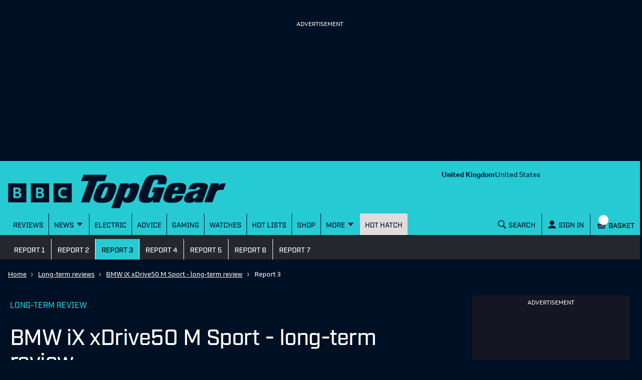

--- FILE ---
content_type: text/html; charset=utf-8
request_url: https://www.topgear.com/long-term-car-reviews/bmw/ix/385kw-xdrive50-m-sport-1115kwh-5dr-auto/report-3
body_size: 89347
content:
<!DOCTYPE html><html lang="en"><head><meta charSet="utf-8" data-next-head=""/><meta name="viewport" content="width=device-width" data-next-head=""/><link rel="canonical" href="https://www.topgear.com/long-term-car-reviews/bmw/ix/385kw-xdrive50-m-sport-1115kwh-5dr-auto/report-3" data-next-head=""/><meta property="fb:pages" content="282681245570" data-next-head=""/><meta property="fb:pages" content="352138955102" data-next-head=""/><meta property="fb:pages" content="1635658713428731" data-next-head=""/><meta name="robots" content="max-image-preview:large" data-next-head=""/><meta name="referrer" content="no-referrer-when-downgrade" data-next-head=""/><meta name="google-site-verification" content="E8vte1VNIi6frTiFsC4D4A3hqfB76GTxJN7L48k4rko" data-next-head=""/><link rel="shortcut icon" href="/favicon.ico" type="image/vnd.microsoft.icon" data-next-head=""/><link rel="apple-touch-icon" href="/apple-touch-icon-144x144.png" sizes="144x144" data-next-head=""/><link rel="apple-touch-icon" href="/apple-touch-icon.png" data-next-head=""/><link rel="apple-touch-icon" href="/apple-touch-icon-72x72.png" sizes="72x72" data-next-head=""/><link rel="apple-touch-icon" href="/apple-touch-icon-114x114.png" sizes="114x114" data-next-head=""/><link rel="preload" href="/_next/static/chunks/fonts/BBCReithSans_W_Rg-baf21d1b37d9ee3d21ddb4b94b60614d.woff2" as="font" type="font/woff2" crossorigin="anonymous" data-next-head=""/><link rel="preload" href="/_next/static/chunks/fonts/BBCReithSans_W_Bd-ec5457b170a3ff620b5de2e649bdc789.woff2" as="font" type="font/woff2" crossorigin="anonymous" data-next-head=""/><link rel="preload" href="/_next/static/chunks/fonts/IndustryTG-Book-3d21e93ba96320683058b36f27effa74.woff2" as="font" type="font/woff2" crossorigin="anonymous" data-next-head=""/><link rel="preload" href="/_next/static/chunks/fonts/IndustryTG-Bold-24e61ed8d02bbeea6b1bccb2bc80f1ee.woff2" as="font" type="font/woff2" crossorigin="anonymous" data-next-head=""/><title data-next-head="">BMW iX xDrive50 M Sport - long-term review - Report No:3 2026 | Top Gear</title><meta name="description" content="And that&#x27;s absolutely fine, in this case" data-next-head=""/><meta property="og:site_name" content="Top Gear" data-next-head=""/><meta property="og:type" content="article" data-next-head=""/><meta property="og:url" content="https://www.topgear.com/long-term-car-reviews/bmw/ix/385kw-xdrive50-m-sport-1115kwh-5dr-auto/report-3" data-next-head=""/><meta property="og:title" content="BMW iX xDrive50 M Sport - long-term review - Report No:3 2026 | Top Gear" data-next-head=""/><meta property="og:description" content="And that&#x27;s absolutely fine, in this case" data-next-head=""/><meta property="og:image" content="https://www.topgear.com/sites/default/files/images/cars-road-test/2022/11/2ee76271428a481d13c3bb966d83ab6d/TopGear%20-%20Drives%20-%20Ranger%20Rover%20-%20BMW%20iX%20-%20Bentley%20Bentayga-069.jpg?w=1280&amp;h=720" data-next-head=""/><meta property="og:image:width" content="1280" data-next-head=""/><meta property="og:image:height" content="720" data-next-head=""/><meta property="og:updated_time" content="2022-11-15T16:57:05+00:00" data-next-head=""/><meta property="article:published_time" content="2022-08-30T05:00:00+01:00" data-next-head=""/><meta property="article:modified_time" content="2022-11-15T16:57:05+00:00" data-next-head=""/><meta name="twitter:card" content="summary_large_image" data-next-head=""/><meta name="twitter:description" content="And that&#x27;s absolutely fine, in this case" data-next-head=""/><meta name="twitter:title" content="BMW iX xDrive50 M Sport - long-term review - Report No:3 2026 | Top Gear" data-next-head=""/><meta name="twitter:url" content="https://www.topgear.com/api/node/cars_garage/f7b8927c-24a9-4cf9-aded-df890a507545" data-next-head=""/><meta name="twitter:image:height" content="720" data-next-head=""/><meta name="twitter:image:width" content="1280" data-next-head=""/><meta name="twitter:image" content="https://www.topgear.com/sites/default/files/images/cars-road-test/2022/11/2ee76271428a481d13c3bb966d83ab6d/TopGear%20-%20Drives%20-%20Ranger%20Rover%20-%20BMW%20iX%20-%20Bentley%20Bentayga-069.jpg?w=1280&amp;h=720" data-next-head=""/><link href="https://www.topgear.com/api/node/cars_garage/f7b8927c-24a9-4cf9-aded-df890a507545" rel="shortlink" data-next-head=""/><link data-next-font="" rel="preconnect" href="/" crossorigin="anonymous"/><link rel="preload" href="/_next/static/css/90c17e785cfb0511.css" as="style"/><script data-next-head="">
                window["optimizely"] = window["optimizely"] || [];
                window["optimizely"].push({
                 "type": "optOut",
                 "isOptOut": true
                });
                </script><script data-next-head="">
                    window.googletag = window.googletag || {cmd: []};
                  </script><script data-next-head="">
                !function(a9,a,p,s,t,A,g){if(a[a9])return;function q(c,r){a[a9]._Q.push([c,r])}a[a9]={init:function(){q("i",arguments)},fetchBids:function(){q("f",arguments)},setDisplayBids:function(){},targetingKeys:function(){return[]},_Q:[]};A=p.createElement(s);A.async=!0;A.src=t;g=p.getElementsByTagName(s)[0];g.parentNode.insertBefore(A,g)}("apstag",window,document,"script","//c.amazon-adsystem.com/aax2/apstag.js");                
                apstag.init({
                pubID: '5157',
                adServer: 'googletag',
                deals: true
                })</script><script data-next-head="">
  !function(n,e,o,r,i){if(!e){e=e||{},window.permutive=e,e.q=[],e.config=i||{},e.config.projectId=o,e.config.apiKey=r,e.config.environment=e.config.environment||"production";for(var t=["addon","identify","track","trigger","query","segment","segments","ready","on","once","user","consent"],c=0;c<t.length;c++){var f=t[c];e[f]=function(n){return function(){var o=Array.prototype.slice.call(arguments,0);e.q.push({functionName:n,arguments:o})}}(f)}}}(document,window.permutive,"358c3993-d4aa-4df0-bf63-9bf469809c0e","ab0ff779-36c0-458d-b6a0-e90d815c9eae",{});
  permutive.addon("web", {});
</script><script src="https://prebid.the-ozone-project.com/hw2/OZONEBBC4784/1500000331/current/ozpb.min.js" data-next-head=""></script><script type="application/ld+json" data-next-head="">{"@context":"http://schema.org","@type":"Article"}</script><script type="application/ld+json" data-next-head="">{"@context":"http://schema.org","@type":"Person"}</script><link rel="stylesheet" href="/_next/static/css/90c17e785cfb0511.css" data-n-g=""/><noscript data-n-css=""></noscript><script defer="" noModule="" src="/_next/static/chunks/polyfills-42372ed130431b0a.js"></script><script defer="" src="/_next/static/chunks/791-dd7e738ff45c82f5.js"></script><script defer="" src="/_next/static/chunks/4760-6797571a770606d6.js"></script><script defer="" src="/_next/static/chunks/5223-ee654fed82ea18dd.js"></script><script defer="" src="/_next/static/chunks/3583-795dee713303e7f3.js"></script><script defer="" src="/_next/static/chunks/2480-102d363ef82e77dc.js"></script><script defer="" src="/_next/static/chunks/9763-30250406a5e542b5.js"></script><script defer="" src="/_next/static/chunks/5456-d4bd26ea94ae1fc3.js"></script><script defer="" src="/_next/static/chunks/8315.7e7bff82358f470e.js"></script><script defer="" src="/_next/static/chunks/1735.5deaef6eb5a8a08e.js"></script><script defer="" src="/_next/static/chunks/6373.20c983f563440968.js"></script><script defer="" src="/_next/static/chunks/5161.453f885a8902bc23.js"></script><script src="/_next/static/chunks/webpack-34cee7884a80ac4a.js" defer=""></script><script src="/_next/static/chunks/framework-3be542f6500bf983.js" defer=""></script><script src="/_next/static/chunks/main-983e0391931525b5.js" defer=""></script><script src="/_next/static/chunks/pages/_app-26fe66e8c07cc9db.js" defer=""></script><script src="/_next/static/chunks/251-4c0bf56caf563e09.js" defer=""></script><script src="/_next/static/chunks/pages/%5B...cmsRouter%5D-d132ce630bf5f5b6.js" defer=""></script><script src="/_next/static/NpFovQXNXxSBcjNIQA3f3/_buildManifest.js" defer=""></script><script src="/_next/static/NpFovQXNXxSBcjNIQA3f3/_ssgManifest.js" defer=""></script><style data-styled="" data-styled-version="5.3.9">.gJePYR{position:absolute;width:1px;height:1px;padding:0;margin:-1px;overflow:hidden;clip:rect(0,0,0,0);white-space:nowrap;border:0;}/*!sc*/
data-styled.g1[id="SrOnly-sc-1fr30u5-0"]{content:"gJePYR,"}/*!sc*/
.gTWrAH{position:relative;}/*!sc*/
.flCgwu{background-color:#26CAD3;color:#001024;position:relative;}/*!sc*/
.gLPpWz{height:79px;overflow:hidden;padding-top:0rem;position:relative;width:100%;}/*!sc*/
@media screen and (min-width:63rem){.gLPpWz{height:90px;padding-top:0.5rem;}}/*!sc*/
@media screen and (min-width:80rem){.gLPpWz{height:105px;padding-top:0.5rem;}}/*!sc*/
.jbmcvV{display:none;grid-area:headerRight;justify-content:right;position:relative;}/*!sc*/
@media screen and (min-width:63rem){.jbmcvV{display:flex;}}/*!sc*/
.jLtyji{grid-area:center;justify-self:center;line-height:0;padding-top:0rem;width:218px;}/*!sc*/
@media screen and (min-width:37.5rem){.jLtyji{width:418px;}}/*!sc*/
@media screen and (min-width:63rem){.jLtyji{grid-area:headerLeft;justify-self:start;width:315px;padding-top:0.5rem;}}/*!sc*/
@media screen and (min-width:80rem){.jLtyji{width:486px;padding-top:0.5rem;}}/*!sc*/
.eOIZyO{align-items:center;display:flex;grid-area:headerRight;justify-self:right;margin-left:-1rem;margin-right:0.5rem;position:relative;}/*!sc*/
@media screen and (min-width:20rem){.eOIZyO{margin-left:-1.75rem;}}/*!sc*/
@media screen and (min-width:63rem){.eOIZyO{display:none;margin-right:1rem;margin-left:none;}}/*!sc*/
.eYHjfT{bottom:0rem;height:100%;left:0rem;overflow-y:scroll;position:fixed;top:0rem;width:100%;z-index:1000;}/*!sc*/
@media screen and (min-width:63rem){.eYHjfT{position:relative;overflow-y:visible;height:43px;}}/*!sc*/
.evummY{background-color:#001024;display:flex;flex-direction:column;height:100%;margin:0 auto;margin-right:0rem;max-width:100%;width:100%;}/*!sc*/
@media screen and (min-width:37.5rem){.evummY{max-width:400px;}}/*!sc*/
@media screen and (min-width:63rem){.evummY{flex-direction:row;margin:auto;margin-right:auto;background-color:#26CAD3;max-width:1008px;}}/*!sc*/
@media screen and (min-width:80rem){.evummY{max-width:1280px;}}/*!sc*/
.cbSiEY{display:none;max-width:100%;position:absolute;z-index:1;}/*!sc*/
@media screen and (min-width:63rem){.cbSiEY{display:block;}}/*!sc*/
.ickjxV{display:none;position:sticky;z-index:1;}/*!sc*/
@media screen and (min-width:63rem){.ickjxV{display:none;}}/*!sc*/
.jjxSYr{height:63px;margin-left:-0.5rem;margin-right:-0.5rem;position:relative;}/*!sc*/
@media screen and (min-width:63rem){.jjxSYr{height:187px;}}/*!sc*/
.kvQHNq{grid-area:center;justify-self:center;line-height:0;padding-left:0rem;padding-right:0rem;width:110px;}/*!sc*/
@media screen and (min-width:63rem){.kvQHNq{grid-area:headerLeft;padding-left:0.875em;padding-right:0.875em;width:315px;}}/*!sc*/
@media screen and (min-width:80rem){.kvQHNq{padding-left:3em;padding-right:3em;width:404px;}}/*!sc*/
.ezqWmf{align-items:center;align-self:center;display:flex;grid-area:headerRight;justify-self:right;left:3.5rem;margin-right:0rem;position:relative;}/*!sc*/
@media screen and (min-width:63rem){.ezqWmf{display:none;margin-right:1rem;}}/*!sc*/
.hvdIZv{padding-bottom:1rem;padding-top:1rem;}/*!sc*/
.exOZCe{background-color:#001024;display:block;font-size:1.125rem;font-weight:500;line-height:1.375rem;margin-left:0rem;margin-right:0rem;padding-bottom:0rem;position:relative;}/*!sc*/
@media screen and (min-width:15rem){.exOZCe{margin-left:-0.5rem;margin-right:-0.5rem;}}/*!sc*/
@media screen and (min-width:20rem){.exOZCe{font-size:1.125rem;line-height:1.375rem;}}/*!sc*/
@media screen and (min-width:37.5rem){.exOZCe{font-size:1.25rem;line-height:1.5rem;}}/*!sc*/
@media screen and (min-width:63rem){.exOZCe{margin-left:0rem;margin-right:0rem;padding-bottom:0.75rem;}}/*!sc*/
.ivZPMg{bottom:0rem;display:flex;height:100%;padding-bottom:0rem;position:absolute;right:0.75rem;}/*!sc*/
@media screen and (min-width:63rem){.ivZPMg{right:3.5rem;padding-bottom:0rem;}}/*!sc*/
@media screen and (min-width:80rem){.ivZPMg{right:4rem;}}/*!sc*/
.ehQIwp{bottom:0rem;display:none;height:100%;position:absolute;right:0rem;width:20px;}/*!sc*/
@media screen and (min-width:63rem){.ehQIwp{right:0.25rem;display:flex;}}/*!sc*/
@media screen and (min-width:80rem){.ehQIwp{right:0.75rem;}}/*!sc*/
.gVIAbG{display:block;height:0;visibility:hidden;}/*!sc*/
@media screen and (min-width:63rem){.gVIAbG{display:inline-flex;height:auto;visibility:visible;}}/*!sc*/
.xcudE{display:block;position:relative;}/*!sc*/
@media screen and (min-width:63rem){.xcudE{display:none;}}/*!sc*/
.dToJUr{display:none;margin-left:0.25rem;margin-top:-9px;}/*!sc*/
@media screen and (min-width:63rem){.dToJUr{display:block;}}/*!sc*/
.jbPelB{visibility:inherit;}/*!sc*/
.kNUwyv{padding-left:0.75rem;}/*!sc*/
.bMBiMg{align-items:center;display:none;z-index:2;}/*!sc*/
@media screen and (min-width:63rem){.bMBiMg{display:flex;}}/*!sc*/
.cCKQIA{background-color:#26CAD3;left:0rem;opacity:0;padding-bottom:0rem;padding-left:1rem;padding-right:1rem;padding-top:0rem;position:absolute;top:43px;width:100%;}/*!sc*/
@media screen and (min-width:63rem){.cCKQIA{padding-top:0.5rem;padding-bottom:0.5rem;}}/*!sc*/
.fWwNTN{position:relative;font-size:1.125rem;line-height:1.375rem;font-weight:500;padding-left:0.5rem;padding-right:0rem;}/*!sc*/
@media screen and (min-width:20rem){.fWwNTN{font-size:1.125rem;line-height:1.375rem;}}/*!sc*/
@media screen and (min-width:37.5rem){.fWwNTN{font-size:1.25rem;line-height:1.5rem;}}/*!sc*/
.hOswO{align-items:center;display:none;margin-right:none;z-index:2;}/*!sc*/
@media screen and (min-width:37.5rem){.hOswO{margin-right:-1.25rem;}}/*!sc*/
@media screen and (min-width:63rem){.hOswO{display:flex;}}/*!sc*/
@media screen and (min-width:80rem){.hOswO{display:flex;}}/*!sc*/
.doStJN{background-color:#24272C;border-bottom:none;display:none;height:0;}/*!sc*/
@media screen and (min-width:63rem){.doStJN{display:block;}}/*!sc*/
.fNDoxJ{padding-left:0rem;padding-right:0rem;}/*!sc*/
@media screen and (min-width:37.5rem){.fNDoxJ{padding-left:1rem;padding-right:1rem;}}/*!sc*/
.iPRnhb{width:100%;background-color:#001024;}/*!sc*/
.jZBedY{background-color:#001024;}/*!sc*/
.bxWjUK{text-align:inherit;}/*!sc*/
.hDzfbw{margin-left:0.75rem;}/*!sc*/
.cAVBhM{background-color:#001024;color:#FFFFFF;padding:0.25rem;}/*!sc*/
.jdnKVq{display:grid;grid-gap:2.5rem;grid-template-columns:minmax(0,1fr);padding-bottom:2rem;padding-top:0.75rem;}/*!sc*/
@media screen and (min-width:80rem){.jdnKVq{grid-template-columns:minmax(0,1fr) 316px;}}/*!sc*/
.llRErR{max-width:100%;}/*!sc*/
.kUykGJ{margin-bottom:1rem;}/*!sc*/
.bTRAUH{display:flex;}/*!sc*/
.kqKxoQ{flex:1;}/*!sc*/
.dGitLJ{display:flex;flex-direction:column;flex-wrap:wrap;grid-column-gap:2rem;padding-bottom:1.5rem;}/*!sc*/
@media screen and (min-width:37.5rem){.dGitLJ{flex-direction:row;}}/*!sc*/
.bXPFXg{margin-top:0.75rem;}/*!sc*/
.jGbatd{display:flex;flex-direction:column;}/*!sc*/
@media screen and (min-width:37.5rem){.jGbatd{flex-direction:row;}}/*!sc*/
.ggnoGQ{padding-left:0.5rem;padding-right:0.5rem;display:inline-block;align-items:flex-end;}/*!sc*/
.dbLAYv{display:inline-flex;}/*!sc*/
.keqdgG{display:none;margin-top:0rem;}/*!sc*/
@media screen and (min-width:37.5rem){.keqdgG{display:inline-block;margin-top:0rem;}}/*!sc*/
.gDzqgU{margin-top:0rem;}/*!sc*/
.jCuFdE{margin-bottom:1.25rem;}/*!sc*/
.iFhdep{margin-left:0rem;margin-right:0rem;}/*!sc*/
@media screen and (min-width:15rem){.iFhdep{margin-left:-0.5rem;margin-right:-0.5rem;}}/*!sc*/
@media screen and (min-width:63rem){.iFhdep{margin-left:0rem;margin-right:0rem;}}/*!sc*/
.fQvGPs{margin-right:0.5rem;padding-top:0.75rem;}/*!sc*/
.hedXjd{display:none;flex-direction:column;height:100%;}/*!sc*/
@media screen and (min-width:80rem){.hedXjd{display:flex;}}/*!sc*/
.gEWhmX{padding-top:1.5rem;padding-bottom:1.5rem;}/*!sc*/
.gPsfCQ{height:3rem;width:5rem;}/*!sc*/
.kCoosr{display:flex;justify-content:center;}/*!sc*/
.ipCxgH{padding-left:0rem;padding-right:0rem;width:100%;}/*!sc*/
@media screen and (min-width:20rem){.ipCxgH{width:auto;padding-left:3rem;padding-right:3rem;}}/*!sc*/
.fhJZxe{background-color:#FFFFFF;color:#4B4B4B;}/*!sc*/
.dCjqgf{display:grid;grid-gap:0rem;grid-template-columns:minmax(0,1fr);}/*!sc*/
@media screen and (min-width:63rem){.dCjqgf{grid-gap:1rem;}}/*!sc*/
.chjpN{grid-column:1;margin-top:2rem;}/*!sc*/
@media screen and (min-width:15rem){.chjpN{margin-bottom:0rem;}}/*!sc*/
@media screen and (min-width:37.5rem){}/*!sc*/
@media screen and (min-width:63rem){.chjpN{margin-bottom:2rem;}}/*!sc*/
@media screen and (min-width:80rem){}/*!sc*/
.fVphFz{margin-bottom:2.5rem;margin-top:2.5rem;}/*!sc*/
@media screen and (min-width:63rem){.fVphFz{margin-top:1rem;margin-bottom:1rem;}}/*!sc*/
.epdhYg{width:100%;background-color:#dadada;height:1px;margin-bottom:0.5rem;margin-top:2.5rem;}/*!sc*/
.dncGlC{color:#001024;display:flex;flex-direction:column-reverse;flex-wrap:nowrap;justify-content:space-between;}/*!sc*/
@media screen and (min-width:37.5rem){.dncGlC{flex-direction:row;}}/*!sc*/
.dkVpTV{margin-bottom:0rem;margin-right:0rem;width:100%;}/*!sc*/
@media screen and (min-width:37.5rem){.dkVpTV{max-width:50%;margin-right:1rem;margin-bottom:0rem;}}/*!sc*/
.gbYZnT{margin-right:0.75rem;}/*!sc*/
.fTxwGE{font-weight:400;}/*!sc*/
.bsLkzV{margin-bottom:1rem;width:100%;}/*!sc*/
@media screen and (min-width:37.5rem){.bsLkzV{max-width:50%;margin-bottom:0rem;}}/*!sc*/
.gVekKG{width:100%;background-color:#dadada;height:1px;margin-top:0.5rem;}/*!sc*/
.gOZJgM{padding-left:0.5rem;padding-right:0.5rem;}/*!sc*/
.cdUeJO{display:none;flex-direction:column;grid-column:2;margin-bottom:0rem;margin-top:0rem;}/*!sc*/
@media screen and (min-width:15rem){.cdUeJO{margin-bottom:0rem;}}/*!sc*/
@media screen and (min-width:63rem){.cdUeJO{margin-bottom:2rem;margin-top:2rem;display:flex;max-width:316px;}}/*!sc*/
.gvzfuX{background-color:white;color:#001024;padding-top:1.5rem;padding-bottom:1.5rem;}/*!sc*/
.bsILCL{display:grid;grid-gap:1rem;grid-template-columns:1fr;}/*!sc*/
@media screen and (min-width:37.5rem){.bsILCL{grid-gap:1.25rem;}}/*!sc*/
@media screen and (min-width:63rem){.bsILCL{grid-gap:1rem;}}/*!sc*/
.DkhxW{margin-right:1rem;}/*!sc*/
.hhFyVt{width:148px;background-color:black;}/*!sc*/
.iynNgF{background-color:#001024;opacity:1;}/*!sc*/
.brsRza{margin-right:0.25rem;}/*!sc*/
.ihtobc{display:block;}/*!sc*/
@media screen and (min-width:63rem){.ihtobc{display:none;}}/*!sc*/
.hyWAkH{display:grid;grid-gap:1rem;grid-template-columns:1fr;}/*!sc*/
@media screen and (min-width:37.5rem){.hyWAkH{grid-gap:1.25rem;grid-template-columns:1fr 1fr;}}/*!sc*/
@media screen and (min-width:63rem){.hyWAkH{grid-gap:1rem;}}/*!sc*/
.fRXirh{display:block;}/*!sc*/
@media screen and (min-width:80rem){.fRXirh{display:none;}}/*!sc*/
.lhglkD{background-color:#FFFFFF;color:#001024;padding-top:40px;padding-bottom:40px;}/*!sc*/
.fDJdPR{padding:0rem;}/*!sc*/
.bDojRS{display:grid;grid-column-gap:1rem;grid-template-columns:1fr;grid-template-rows:auto 1fr;}/*!sc*/
@media screen and (min-width:63rem){.bDojRS{grid-template-columns:repeat(2,1fr);grid-template-rows:repeat(3,1fr);grid-auto-flow:column;}}/*!sc*/
.jAVGaz{grid-area:auto;}/*!sc*/
.lluWdZ{padding-top:2rem;background-color:#001024;color:#FFFFFF;}/*!sc*/
.erOtQl{align-self:center;}/*!sc*/
.ihUcXp{align-self:end;padding-top:2rem;}/*!sc*/
@media screen and (min-width:37.5rem){}/*!sc*/
.ghdYdO{display:none;}/*!sc*/
.ebjEtL{color:white;background-color:#e4134f;padding:0.75rem;margin-top:1rem;margin-bottom:1rem;}/*!sc*/
.iZcMyP{align-items:center;display:flex;flex-direction:column;justify-content:center;}/*!sc*/
@media screen and (min-width:63rem){.iZcMyP{flex-direction:row;}}/*!sc*/
.gvljCD{display:flex;justify-content:center;align-items:center;flex-direction:column;}/*!sc*/
.dILflt{background-color:#E1DCDC;color:#001024;padding-bottom:3.5rem;padding-top:2rem;}/*!sc*/
@media screen and (min-width:63rem){.dILflt{padding-top:3.5rem;}}/*!sc*/
.cdqqAl{align-items:center;display:flex;flex-direction:column;justify-content:center;}/*!sc*/
@media screen and (min-width:37.5rem){.cdqqAl{flex-direction:row;}}/*!sc*/
.gcnrQq{line-height:0;text-align:left;width:100%;}/*!sc*/
@media screen and (min-width:63rem){.gcnrQq{width:60%;}}/*!sc*/
.fCndve{display:inline-block;margin-bottom:0.75rem;}/*!sc*/
.dOTauR{margin-top:0.5rem;width:100%;}/*!sc*/
@media screen and (min-width:63rem){.dOTauR{width:40%;margin-top:0rem;}}/*!sc*/
.tYzLt{margin-top:1rem;}/*!sc*/
.gGLLau{margin-top:2rem;}/*!sc*/
.crXbEL{-moz-column-count:2;column-count:2;margin-top:1rem;}/*!sc*/
@media screen and (min-width:63rem){.crXbEL{-moz-column-count:1;column-count:1;margin-top:1.5rem;}}/*!sc*/
data-styled.g2[id="sc-beqWaB"]{content:"gTWrAH,flCgwu,gLPpWz,jbmcvV,jLtyji,eOIZyO,eYHjfT,evummY,cbSiEY,ickjxV,jjxSYr,kvQHNq,ezqWmf,hvdIZv,exOZCe,ivZPMg,ehQIwp,gVIAbG,xcudE,dToJUr,jbPelB,kNUwyv,bMBiMg,cCKQIA,fWwNTN,hOswO,doStJN,fNDoxJ,iPRnhb,jZBedY,bxWjUK,hDzfbw,cAVBhM,jdnKVq,llRErR,kUykGJ,bTRAUH,kqKxoQ,dGitLJ,bXPFXg,jGbatd,ggnoGQ,dbLAYv,keqdgG,gDzqgU,jCuFdE,iFhdep,fQvGPs,hedXjd,gEWhmX,gPsfCQ,kCoosr,ipCxgH,fhJZxe,dCjqgf,chjpN,fVphFz,epdhYg,dncGlC,dkVpTV,gbYZnT,fTxwGE,bsLkzV,gVekKG,gOZJgM,cdUeJO,gvzfuX,bsILCL,DkhxW,hhFyVt,iynNgF,brsRza,ihtobc,hyWAkH,fRXirh,lhglkD,fDJdPR,bDojRS,jAVGaz,lluWdZ,erOtQl,ihUcXp,ghdYdO,ebjEtL,iZcMyP,gvljCD,dILflt,cdqqAl,gcnrQq,fCndve,dOTauR,tYzLt,gGLLau,crXbEL,"}/*!sc*/
.glaCjk{font-size:1.75rem;line-height:2rem;font-weight:500;font-family:Industry TG,Helvetica,Arial,sans-serif;letter-spacing:-0.0313rem;font-weight:500;margin-right:0.5rem;margin-top:0rem;}/*!sc*/
@media screen and (min-width:20rem){.glaCjk{font-size:2rem;line-height:2.25rem;}}/*!sc*/
@media screen and (min-width:37.5rem){.glaCjk{font-size:2.75rem;line-height:3rem;}}/*!sc*/
@media screen and (min-width:25rem){.glaCjk{margin-right:1rem;}}/*!sc*/
.jYNkHb{font-size:1.75rem;line-height:2rem;font-weight:500;font-family:Industry TG,Helvetica,Arial,sans-serif;letter-spacing:-0.0313rem;font-weight:500;}/*!sc*/
@media screen and (min-width:20rem){.jYNkHb{font-size:2rem;line-height:2.25rem;}}/*!sc*/
@media screen and (min-width:37.5rem){.jYNkHb{font-size:2.75rem;line-height:3rem;}}/*!sc*/
data-styled.g9[id="sc-iAEyYk"]{content:"glaCjk,jYNkHb,"}/*!sc*/
.fbXxFV{font-size:1.25rem;line-height:1.5rem;font-weight:500;font-family:Industry TG,Helvetica,Arial,sans-serif;text-transform:uppercase;margin-top:0rem;margin-bottom:1.5rem;color:#001024;font-weight:500;}/*!sc*/
@media screen and (min-width:20rem){.fbXxFV{font-size:1.375rem;line-height:1.625rem;}}/*!sc*/
@media screen and (min-width:37.5rem){.fbXxFV{font-size:1.75rem;line-height:2rem;}}/*!sc*/
data-styled.g12[id="sc-jsMahE"]{content:"fbXxFV,"}/*!sc*/
.ezaTyN{font-size:1.125rem;line-height:1.375rem;font-weight:500;font-family:Industry TG,Helvetica,Arial,sans-serif;font-weight:500;margin-bottom:1.5rem;margin-top:0rem;text-align:center;}/*!sc*/
@media screen and (min-width:20rem){.ezaTyN{font-size:1.25rem;line-height:1.5rem;}}/*!sc*/
@media screen and (min-width:37.5rem){.ezaTyN{font-size:1.5rem;line-height:1.75rem;}}/*!sc*/
@media screen and (min-width:15rem){.ezaTyN{padding-bottom:0.5rem;}}/*!sc*/
@media screen and (min-width:37.5rem){.ezaTyN{padding-bottom:1rem;}}/*!sc*/
.dOVIZr{font-size:1.125rem;line-height:1.375rem;font-weight:500;font-family:Industry TG,Helvetica,Arial,sans-serif;font-weight:700;text-transform:uppercase;color:#24b300;padding-top:0.5rem;padding-bottom:0.75rem;}/*!sc*/
@media screen and (min-width:20rem){.dOVIZr{font-size:1.25rem;line-height:1.5rem;}}/*!sc*/
@media screen and (min-width:37.5rem){.dOVIZr{font-size:1.5rem;line-height:1.75rem;}}/*!sc*/
data-styled.g13[id="sc-kFuwaP"]{content:"ezaTyN,dOVIZr,"}/*!sc*/
.kpqhew{font-size:1.125rem;line-height:1.375rem;font-weight:500;font-family:Industry TG,Helvetica,Arial,sans-serif;color:#26CAD3;margin:0rem;font-weight:500;}/*!sc*/
@media screen and (min-width:20rem){.kpqhew{font-size:1.125rem;line-height:1.375rem;}}/*!sc*/
@media screen and (min-width:37.5rem){.kpqhew{font-size:1.25rem;line-height:1.5rem;}}/*!sc*/
.ggzNr{font-size:1.125rem;line-height:1.375rem;font-weight:500;font-family:Industry TG,Helvetica,Arial,sans-serif;font-weight:500;}/*!sc*/
@media screen and (min-width:20rem){.ggzNr{font-size:1.125rem;line-height:1.375rem;}}/*!sc*/
@media screen and (min-width:37.5rem){.ggzNr{font-size:1.25rem;line-height:1.5rem;}}/*!sc*/
.kmyXsi{font-size:1.125rem;line-height:1.375rem;font-weight:500;font-family:Industry TG,Helvetica,Arial,sans-serif;margin:0rem;margin-bottom:0.5rem;padding-bottom:0.75rem;font-weight:500;}/*!sc*/
@media screen and (min-width:20rem){.kmyXsi{font-size:1.125rem;line-height:1.375rem;}}/*!sc*/
@media screen and (min-width:37.5rem){.kmyXsi{font-size:1.25rem;line-height:1.5rem;}}/*!sc*/
.dEDVmT{font-size:1.125rem;line-height:1.375rem;font-weight:500;font-family:Industry TG,Helvetica,Arial,sans-serif;font-family:Industry TG,Helvetica,Arial,sans-serif;margin:0px;color:#001024;font-weight:500;}/*!sc*/
@media screen and (min-width:20rem){.dEDVmT{font-size:1.125rem;line-height:1.375rem;}}/*!sc*/
@media screen and (min-width:37.5rem){.dEDVmT{font-size:1.25rem;line-height:1.5rem;}}/*!sc*/
.heESMU{font-size:1.125rem;line-height:1.375rem;font-weight:500;font-family:Industry TG,Helvetica,Arial,sans-serif;text-transform:uppercase;font-weight:500;}/*!sc*/
@media screen and (min-width:20rem){.heESMU{font-size:1.125rem;line-height:1.375rem;}}/*!sc*/
@media screen and (min-width:37.5rem){.heESMU{font-size:1.25rem;line-height:1.5rem;}}/*!sc*/
data-styled.g14[id="sc-irTswW"]{content:"kpqhew,ggzNr,kmyXsi,dEDVmT,heESMU,"}/*!sc*/
.jHtYND{font-size:0.9375rem;line-height:1.25rem;font-family:ReithSans,Helvetica,Arial,sans-serif;}/*!sc*/
@media screen and (min-width:20rem){.jHtYND{font-size:1rem;line-height:1.375rem;}}/*!sc*/
@media screen and (min-width:37.5rem){.jHtYND{font-size:1rem;line-height:1.375rem;}}/*!sc*/
.iWqLom{font-size:0.9375rem;line-height:1.25rem;font-family:ReithSans,Helvetica,Arial,sans-serif;font-weight:700;margin:0rem;}/*!sc*/
@media screen and (min-width:20rem){.iWqLom{font-size:1rem;line-height:1.375rem;}}/*!sc*/
@media screen and (min-width:37.5rem){.iWqLom{font-size:1rem;line-height:1.375rem;}}/*!sc*/
data-styled.g15[id="sc-csCMJt"]{content:"jHtYND,iWqLom,"}/*!sc*/
.jdXNrK{font-size:0.9375rem;line-height:1.25rem;font-weight:medium;font-family:ReithSans,Helvetica,Arial,sans-serif;font-weight:500;}/*!sc*/
@media screen and (min-width:20rem){.jdXNrK{font-size:1rem;line-height:1.25rem;}}/*!sc*/
@media screen and (min-width:37.5rem){.jdXNrK{font-size:1rem;line-height:1.25rem;}}/*!sc*/
.eAHRde{font-size:0.9375rem;line-height:1.25rem;font-weight:medium;font-family:ReithSans,Helvetica,Arial,sans-serif;font-weight:500;padding-bottom:0rem;}/*!sc*/
@media screen and (min-width:20rem){.eAHRde{font-size:1rem;line-height:1.25rem;}}/*!sc*/
@media screen and (min-width:37.5rem){.eAHRde{font-size:1rem;line-height:1.25rem;}}/*!sc*/
data-styled.g16[id="sc-fbJfA"]{content:"jdXNrK,eAHRde,"}/*!sc*/
.eLpCDi{font-size:0.875rem;line-height:1.125rem;font-family:ReithSans,Helvetica,Arial,sans-serif;}/*!sc*/
@media screen and (min-width:20rem){.eLpCDi{font-size:0.875rem;line-height:1.125rem;}}/*!sc*/
@media screen and (min-width:37.5rem){.eLpCDi{font-size:0.8125rem;line-height:1rem;}}/*!sc*/
.bTvfiu{font-size:0.875rem;line-height:1.125rem;font-family:ReithSans,Helvetica,Arial,sans-serif;font-weight:700;}/*!sc*/
@media screen and (min-width:20rem){.bTvfiu{font-size:0.875rem;line-height:1.125rem;}}/*!sc*/
@media screen and (min-width:37.5rem){.bTvfiu{font-size:0.8125rem;line-height:1rem;}}/*!sc*/
data-styled.g18[id="sc-ktEKTO"]{content:"eLpCDi,bTvfiu,"}/*!sc*/
.eVUnIA{font-size:0.75rem;line-height:1rem;font-family:Industry TG,Helvetica,Arial,sans-serif;font-weight:500;color:#001024;text-transform:uppercase;}/*!sc*/
@media screen and (min-width:20rem){.eVUnIA{font-size:0.75rem;line-height:1rem;}}/*!sc*/
@media screen and (min-width:37.5rem){.eVUnIA{font-size:0.75rem;line-height:1rem;}}/*!sc*/
data-styled.g19[id="sc-hAtEyd"]{content:"eVUnIA,"}/*!sc*/
.pjCJb{position:relative;overflow:hidden;}/*!sc*/
.pjCJb > *{position:absolute;top:0;left:0;width:100%;height:100%;}/*!sc*/
data-styled.g20[id="coreStyle-sc-hapgxi-0"]{content:"pjCJb,"}/*!sc*/
.jvoQli{padding-bottom:56.25%;}/*!sc*/
data-styled.g22[id="Media16-sc-hapgxi-2"]{content:"jvoQli,"}/*!sc*/
.gipGOB{border-color:#5C5C5C;cursor:pointer;position:relative;display:inline-flex;color:#FFFFFF;background-color:rgb(0,16,36);font-family:ReithSans,Helvetica,Arial,sans-serif;padding:0.75rem;text-align:center;text-decoration:none;vertical-align:middle;justify-content:center;width:auto;border:none;z-index:1;background-color:transparent;color:#26CAD3;padding:0rem;}/*!sc*/
.gipGOB:focus{outline:3px solid #26CAD3;outline-offset:0;}/*!sc*/
.gipGOB > .text{flex:1;}/*!sc*/
.gipGOB svg{align-self:center;margin-top:1px;font-size:0.75em;}/*!sc*/
.cBSUXa{border-color:#5C5C5C;cursor:pointer;position:relative;display:inline-flex;color:#FFFFFF;background-color:rgb(0,16,36);font-family:ReithSans,Helvetica,Arial,sans-serif;padding:0.75rem;text-align:center;text-decoration:none;vertical-align:middle;justify-content:center;width:auto;border:none;z-index:1;font-family:Industry TG,Helvetica,Arial,sans-serif;font-size:1rem;line-height:1.25;letter-spacing:normal;font-weight:500;background:transparent;padding:0rem;transition:transform 0.2s,opacity 0.5s,color 0.2s ease-in-out;color:#001024;}/*!sc*/
.cBSUXa:focus{outline:3px solid #26CAD3;outline-offset:0;}/*!sc*/
.cBSUXa > .text{flex:1;}/*!sc*/
.cBSUXa svg{align-self:center;margin-top:1px;font-size:0.75em;}/*!sc*/
.cBSUXa:hover,.cBSUXa:focus{color:#26CAD3;}/*!sc*/
.cBSUXa:focus{outline:3px solid #26CAD3;}/*!sc*/
.ceuFZz{border-color:#5C5C5C;cursor:pointer;position:relative;display:inline-flex;color:#FFFFFF;background-color:rgb(0,16,36);font-family:ReithSans,Helvetica,Arial,sans-serif;padding:0.75rem;text-align:center;text-decoration:none;vertical-align:middle;justify-content:center;width:auto;border:none;z-index:1;font-family:Industry TG,Helvetica,Arial,sans-serif;font-size:1rem;line-height:1.25;letter-spacing:normal;font-weight:500;background:transparent;padding:0rem;transition:transform 0.2s,opacity 0.5s,color 0.2s ease-in-out;color:#001024;}/*!sc*/
.ceuFZz:focus{outline:3px solid #26CAD3;outline-offset:0;}/*!sc*/
.ceuFZz > .text{flex:1;}/*!sc*/
.ceuFZz svg{align-self:center;margin-top:1px;font-size:0.75em;}/*!sc*/
.ceuFZz:hover,.ceuFZz:focus{color:#FFFFFF;}/*!sc*/
.ceuFZz:focus{outline:3px solid #26CAD3;}/*!sc*/
.bmNVRM{border-color:#5C5C5C;cursor:pointer;position:relative;display:inline-flex;color:#FFFFFF;background-color:rgb(0,16,36);font-family:ReithSans,Helvetica,Arial,sans-serif;padding:0.75rem;text-align:center;text-decoration:none;vertical-align:middle;justify-content:center;width:auto;border:none;z-index:1;background:transparent;font-family:Industry TG,Helvetica,Arial,sans-serif;font-size:15px;font-weight:500;letter-spacing:normal;line-height:1.25;padding:0rem;padding-bottom:0.75rem;padding-left:0.75rem;padding-right:0.75rem;padding-top:0.75rem;}/*!sc*/
.bmNVRM:focus{outline:3px solid #26CAD3;outline-offset:0;}/*!sc*/
.bmNVRM > .text{flex:1;}/*!sc*/
.bmNVRM svg{align-self:center;margin-top:1px;font-size:0.75em;}/*!sc*/
@media screen and (min-width:63rem){.bmNVRM{font-size:14px;}}/*!sc*/
.bmNVRM:focus{outline:none;text-decoration:underline;}/*!sc*/
.bmNVRM:hover,.bmNVRM:focus{transition:transform 0.2s,opacity 0.5s,-webkit-text-decoration 0.2s ease-in-out;transition:transform 0.2s,opacity 0.5s,text-decoration 0.2s ease-in-out;transition:transform 0.2s,opacity 0.5s,text-decoration 0.2s ease-in-out,-webkit-text-decoration 0.2s ease-in-out;color:#26CAD3;text-decoration:underline;}/*!sc*/
.jhYuLB{border-color:#5C5C5C;cursor:pointer;position:relative;display:inline-flex;color:#FFFFFF;background-color:rgb(0,16,36);font-family:ReithSans,Helvetica,Arial,sans-serif;padding:0.75rem;text-align:center;text-decoration:none;vertical-align:middle;justify-content:center;width:auto;border:none;z-index:1;font-family:Industry TG,Helvetica,Arial,sans-serif;font-size:1rem;line-height:1.25;letter-spacing:normal;font-weight:500;transition:transform 0.2s,opacity 0.5s,background-color 0.2s ease-in-out;background-color:transparent;border-right:1px solid #001024;padding:0rem;color:#001024;padding-left:0.725rem;padding-right:0.725rem;padding-top:0.7815em;padding-bottom:0.7815em;}/*!sc*/
.jhYuLB:focus{outline:3px solid #26CAD3;outline-offset:0;}/*!sc*/
.jhYuLB > .text{flex:1;}/*!sc*/
.jhYuLB svg{align-self:center;margin-top:1px;font-size:0.75em;}/*!sc*/
.jhYuLB:hover{text-decoration:underline;background-color:#24272C;color:#FFFFFF;}/*!sc*/
.jhYuLB:hover,.jhYuLB:focus{outline:none;text-decoration:none;}/*!sc*/
.XpBta{border-color:#5C5C5C;cursor:pointer;position:relative;display:inline-flex;color:#FFFFFF;background-color:rgb(0,16,36);font-family:ReithSans,Helvetica,Arial,sans-serif;padding:0.75rem;text-align:center;text-decoration:none;vertical-align:middle;justify-content:center;width:auto;border:none;z-index:1;font-family:Industry TG,Helvetica,Arial,sans-serif;font-size:1rem;line-height:1.25;letter-spacing:normal;font-weight:500;background:transparent;padding:0rem;transition:transform 0.2s,opacity 0.5s,color 0.2s ease-in-out;}/*!sc*/
.XpBta:focus{outline:3px solid #26CAD3;outline-offset:0;}/*!sc*/
.XpBta > .text{flex:1;}/*!sc*/
.XpBta svg{align-self:center;margin-top:1px;font-size:0.75em;}/*!sc*/
.XpBta:hover,.XpBta:focus{color:#26CAD3;}/*!sc*/
.XpBta:focus{outline:3px solid #26CAD3;}/*!sc*/
.iBOuzz{border-color:#5C5C5C;cursor:pointer;position:relative;display:inline-flex;color:#FFFFFF;background-color:rgb(0,16,36);font-family:ReithSans,Helvetica,Arial,sans-serif;padding:0.75rem;text-align:center;text-decoration:none;vertical-align:middle;justify-content:center;width:100%;border:none;z-index:1;}/*!sc*/
.iBOuzz:focus{outline:3px solid #26CAD3;outline-offset:0;}/*!sc*/
.iBOuzz > .text{flex:1;}/*!sc*/
.iBOuzz svg{align-self:center;margin-top:1px;font-size:0.75em;}/*!sc*/
.boTOko{border-color:#5C5C5C;cursor:pointer;position:relative;display:inline-flex;color:#FFFFFF;background-color:rgb(0,16,36);font-family:ReithSans,Helvetica,Arial,sans-serif;padding:0.75rem;text-align:center;text-decoration:none;vertical-align:middle;justify-content:center;width:auto;border:none;z-index:1;}/*!sc*/
.boTOko:focus{outline:3px solid #26CAD3;outline-offset:0;}/*!sc*/
.boTOko > .text{flex:1;}/*!sc*/
.boTOko svg{align-self:center;margin-top:1px;font-size:0.75em;}/*!sc*/
.eBkVci{border-color:#5C5C5C;cursor:pointer;position:relative;display:inline-flex;color:#FFFFFF;background-color:rgb(0,16,36);font-family:ReithSans,Helvetica,Arial,sans-serif;padding:0.75rem;text-align:center;text-decoration:none;vertical-align:middle;justify-content:center;width:100%;border:1px solid;z-index:1;background-color:transparent;border-color:currentColor;border-style:solid;color:currentColor;font-family:Industry TG,Helvetica,Arial,sans-serif;font-size:1rem;font-weight:700;letter-spacing:normal;line-height:1.25;padding-left:0rem;padding-right:0rem;}/*!sc*/
.eBkVci:focus{outline:3px solid #26CAD3;outline-offset:0;}/*!sc*/
.eBkVci > .text{flex:1;}/*!sc*/
.eBkVci svg{align-self:center;margin-top:1px;font-size:0.75em;}/*!sc*/
@media screen and (min-width:20rem){.eBkVci{padding-left:1.5rem;padding-right:1.5rem;}}/*!sc*/
.eBkVci:hover,.eBkVci:focus{text-decoration:underline;}/*!sc*/
.iTRDOK{border-color:#5C5C5C;cursor:pointer;position:relative;display:inline-flex;color:#FFFFFF;background-color:rgb(0,16,36);font-family:ReithSans,Helvetica,Arial,sans-serif;padding:0.75rem;text-align:center;text-decoration:none;vertical-align:middle;justify-content:center;width:100%;border:1px solid;z-index:1;font-family:Industry TG,Helvetica,Arial,sans-serif;font-size:1rem;line-height:1.25;letter-spacing:normal;font-weight:700;text-transform:uppercase;background-color:transparent;color:currentColor;border-color:currentColor;}/*!sc*/
.iTRDOK:focus{outline:3px solid #26CAD3;outline-offset:0;}/*!sc*/
.iTRDOK > .text{flex:1;}/*!sc*/
.iTRDOK svg{position:relative;top:25%;font-size:0.75em;}/*!sc*/
.iTRDOK:hover,.iTRDOK:focus{text-decoration:underline;}/*!sc*/
.jIugfy{border-color:#5C5C5C;cursor:pointer;position:relative;display:inline-flex;color:#FFFFFF;background-color:rgb(0,16,36);font-family:ReithSans,Helvetica,Arial,sans-serif;padding:0.75rem;text-align:center;text-decoration:none;vertical-align:middle;justify-content:center;width:100%;border:none;z-index:1;transition:transform 0.2s,opacity 0.5s,background-color 0.2s ease-in-out;font-family:Industry TG,Helvetica,Arial,sans-serif;font-size:1rem;line-height:1.25;letter-spacing:normal;font-weight:700;text-transform:uppercase;background-color:#26CAD3;color:#001024;}/*!sc*/
.jIugfy:focus{outline:3px solid #26CAD3;outline-offset:0;}/*!sc*/
.jIugfy > .text{flex:1;}/*!sc*/
.jIugfy svg{position:relative;top:25%;font-size:0.75em;}/*!sc*/
.jIugfy:hover{text-decoration:underline;background-color:#24272C;color:#FFFFFF;}/*!sc*/
.jyOoGG{border-color:#5C5C5C;cursor:pointer;position:relative;display:inline-flex;color:#FFFFFF;background-color:rgb(0,16,36);font-family:ReithSans,Helvetica,Arial,sans-serif;padding:0.75rem;text-align:center;text-decoration:none;vertical-align:middle;justify-content:center;width:auto;border:none;z-index:1;margin-top:2.5rem;padding-left:80px;padding-right:80px;padding-top:1rem;}/*!sc*/
.jyOoGG:focus{outline:3px solid #26CAD3;outline-offset:0;}/*!sc*/
.jyOoGG > .text{flex:1;}/*!sc*/
.jyOoGG svg{align-self:center;margin-top:1px;font-size:0.75em;}/*!sc*/
@media screen and (min-width:15rem){.jyOoGG{margin-bottom:2.5rem;}}/*!sc*/
@media screen and (min-width:25rem){.jyOoGG{margin-bottom:0rem;}}/*!sc*/
.drditK{border-color:#5C5C5C;cursor:pointer;position:relative;display:inline-flex;color:#FFFFFF;background-color:rgb(0,16,36);font-family:ReithSans,Helvetica,Arial,sans-serif;padding:0.75rem;text-align:center;text-decoration:none;vertical-align:middle;justify-content:center;width:100%;border:none;z-index:1;transition:transform 0.2s,opacity 0.5s,background-color 0.2s ease-in-out;font-family:Industry TG,Helvetica,Arial,sans-serif;font-size:1rem;line-height:1.25;letter-spacing:normal;font-weight:700;text-transform:uppercase;background-color:#26CAD3;color:#001024;margin-bottom:2.5rem;}/*!sc*/
.drditK:focus{outline:3px solid #26CAD3;outline-offset:0;}/*!sc*/
.drditK > .text{flex:1;}/*!sc*/
.drditK svg{align-self:center;margin-top:1px;font-size:0.75em;}/*!sc*/
.drditK:hover{text-decoration:underline;background-color:#24272C;color:#FFFFFF;}/*!sc*/
.Uojze{border-color:#5C5C5C;cursor:pointer;position:relative;display:inline-flex;color:#FFFFFF;background-color:rgb(0,16,36);font-family:ReithSans,Helvetica,Arial,sans-serif;padding:0.75rem;text-align:center;text-decoration:none;vertical-align:middle;justify-content:center;width:auto;border:none;z-index:1;font-family:ReithSans,Helvetica,Arial,sans-serif;font-size:1rem;line-height:1.25;letter-spacing:normal;font-weight:500;background:transparent;padding:0rem;transition:transform 0.2s,opacity 0.5s,color 0.2s ease-in-out;}/*!sc*/
.Uojze:focus{outline:3px solid #26CAD3;outline-offset:0;}/*!sc*/
.Uojze > .text{flex:1;}/*!sc*/
.Uojze svg{align-self:center;margin-top:1px;font-size:0.75em;}/*!sc*/
.Uojze:hover,.Uojze:focus{color:#26CAD3;}/*!sc*/
.Uojze:focus{outline:3px solid #26CAD3;}/*!sc*/
data-styled.g25[id="sc-fmSAUk"]{content:"gipGOB,cBSUXa,ceuFZz,bmNVRM,jhYuLB,XpBta,iBOuzz,boTOko,eBkVci,iTRDOK,jIugfy,jyOoGG,drditK,Uojze,"}/*!sc*/
.doNmcr > *{margin-top:0;margin-bottom:0;}/*!sc*/
.doNmcr > * + *{margin-top:0.75rem;}/*!sc*/
.ffJqYL > *{margin-top:0;margin-bottom:0;}/*!sc*/
.ffJqYL > * + *{margin-top:3.5rem;}/*!sc*/
.ixfpMc > *{margin-top:0;margin-bottom:0;}/*!sc*/
.ixfpMc > * + *{margin-top:40px;}/*!sc*/
@media screen and (min-width:63rem){.ixfpMc > * + *{margin-top:80px;}}/*!sc*/
.edOxhQ > *{margin-top:0;margin-bottom:0;}/*!sc*/
data-styled.g26[id="sc-fGFwAa"]{content:"doNmcr,ffJqYL,ixfpMc,edOxhQ,"}/*!sc*/
.gnBKoo{position:relative;margin:0 auto;background-color:#001024;display:flex;flex-direction:column;height:100%;margin:0 auto;margin-right:0rem;max-width:100%;width:100%;}/*!sc*/
@media screen and (min-width:15rem){.gnBKoo{padding-left:0.5rem;padding-right:0.5rem;}}/*!sc*/
@media screen and (min-width:63rem){.gnBKoo{padding-left:1rem;padding-right:1rem;max-width:63rem;}}/*!sc*/
@media screen and (min-width:calc(63rem + 1rem)){.gnBKoo{padding-left:1rem;padding-right:1rem;}}/*!sc*/
@media screen and (min-width:80rem){.gnBKoo{max-width:80rem;}}/*!sc*/
@media screen and (min-width:37.5rem){.gnBKoo{max-width:400px;}}/*!sc*/
@media screen and (min-width:63rem){.gnBKoo{flex-direction:row;margin:auto;margin-right:auto;background-color:#26CAD3;max-width:1008px;}}/*!sc*/
@media screen and (min-width:80rem){.gnBKoo{max-width:1280px;}}/*!sc*/
.dLBINF{position:relative;margin:0 auto;padding-left:0rem;padding-right:0rem;}/*!sc*/
@media screen and (min-width:15rem){.dLBINF{padding-left:0.5rem;padding-right:0.5rem;}}/*!sc*/
@media screen and (min-width:63rem){.dLBINF{padding-left:1rem;padding-right:1rem;max-width:63rem;}}/*!sc*/
@media screen and (min-width:calc(63rem + 1rem)){.dLBINF{padding-left:1rem;padding-right:1rem;}}/*!sc*/
@media screen and (min-width:80rem){.dLBINF{max-width:80rem;}}/*!sc*/
@media screen and (min-width:37.5rem){.dLBINF{padding-left:1rem;padding-right:1rem;}}/*!sc*/
.gSJpSQ{position:relative;margin:0 auto;background-color:#001024;}/*!sc*/
@media screen and (min-width:15rem){.gSJpSQ{padding-left:0.5rem;padding-right:0.5rem;}}/*!sc*/
@media screen and (min-width:63rem){.gSJpSQ{padding-left:1rem;padding-right:1rem;max-width:63rem;}}/*!sc*/
@media screen and (min-width:calc(63rem + 1rem)){.gSJpSQ{padding-left:1rem;padding-right:1rem;}}/*!sc*/
@media screen and (min-width:80rem){.gSJpSQ{max-width:80rem;}}/*!sc*/
.kQBCkj{position:relative;margin:0 auto;}/*!sc*/
@media screen and (min-width:15rem){.kQBCkj{padding-left:0.5rem;padding-right:0.5rem;}}/*!sc*/
@media screen and (min-width:63rem){.kQBCkj{padding-left:1rem;padding-right:1rem;max-width:63rem;}}/*!sc*/
@media screen and (min-width:calc(63rem + 1rem)){.kQBCkj{padding-left:1rem;padding-right:1rem;}}/*!sc*/
@media screen and (min-width:80rem){.kQBCkj{max-width:80rem;}}/*!sc*/
.fFkYoD{position:relative;margin:0 auto;padding-top:1.5rem;padding-bottom:1.5rem;}/*!sc*/
@media screen and (min-width:15rem){.fFkYoD{padding-left:0.5rem;padding-right:0.5rem;}}/*!sc*/
@media screen and (min-width:63rem){.fFkYoD{padding-left:1rem;padding-right:1rem;max-width:63rem;}}/*!sc*/
@media screen and (min-width:calc(63rem + 1rem)){.fFkYoD{padding-left:1rem;padding-right:1rem;}}/*!sc*/
@media screen and (min-width:80rem){.fFkYoD{max-width:80rem;}}/*!sc*/
.ijWQd{position:relative;margin:0 auto;padding-top:2rem;background-color:#001024;color:#FFFFFF;}/*!sc*/
@media screen and (min-width:15rem){.ijWQd{padding-left:0.5rem;padding-right:0.5rem;}}/*!sc*/
@media screen and (min-width:63rem){.ijWQd{padding-left:1rem;padding-right:1rem;max-width:63rem;}}/*!sc*/
@media screen and (min-width:calc(63rem + 1rem)){.ijWQd{padding-left:1rem;padding-right:1rem;}}/*!sc*/
@media screen and (min-width:80rem){.ijWQd{max-width:80rem;}}/*!sc*/
data-styled.g27[id="sc-blLsxD"]{content:"gnBKoo,dLBINF,gSJpSQ,kQBCkj,fFkYoD,ijWQd,"}/*!sc*/
@font-face{font-family:"ReithSans";src:url("/_next/static/chunks/fonts/BBCReithSans_W_Rg-baf21d1b37d9ee3d21ddb4b94b60614d.woff2") format("woff2"),url("/_next/static/chunks/fonts/BBCReithSans_W_Rg-7c34378ee31f4f18a1ef00e93a4c07ec.woff") format("woff");font-weight:400;font-display:swap;}/*!sc*/
@font-face{font-family:"ReithSans";src:url("/_next/static/chunks/fonts/BBCReithSans_W_It-671f8730be2bf9c64d792853db2a2f6b.woff2") format("woff2"),url("/_next/static/chunks/fonts/BBCReithSans_W_It-57353179f2b0d5391ba8d1494efd354c.woff") format("woff");font-weight:400;font-style:italic;font-display:swap;}/*!sc*/
@font-face{font-family:"ReithSans";src:url("/_next/static/chunks/fonts/BBCReithSans_W_Bd-ec5457b170a3ff620b5de2e649bdc789.woff2") format("woff2"),url("/_next/static/chunks/fonts/BBCReithSans_W_Bd-57ae7ecb0617ae4bb44bd0aed4af9328.woff") format("woff");font-weight:700;font-display:swap;}/*!sc*/
@font-face{font-family:"Industry TG";src:url("/_next/static/chunks/fonts/IndustryTG-Thin-6f600663ab2bc4e037b3b4ddd7c61634.woff2") format("woff2"),url("/_next/static/chunks/fonts/IndustryTG-Thin-0ec5a98a8d4e0b62bad96ad1935269db.woff") format("woff");font-weight:100;font-display:swap;}/*!sc*/
@font-face{font-family:"Industry TG";src:url("/_next/static/chunks/fonts/IndustryTG-Book-3d21e93ba96320683058b36f27effa74.woff2") format("woff2"),url("/_next/static/chunks/fonts/IndustryTG-Book-68a0c450d642db0b7322e7c5e4e16747.woff") format("woff");font-weight:400;font-display:swap;}/*!sc*/
@font-face{font-family:"Industry TG";src:url("/_next/static/chunks/fonts/IndustryTG-Medium-a1d895d07b07123a429985d7a230722c.woff2") format("woff2"),url("/_next/static/chunks/fonts/IndustryTG-Medium-27f1fb5721084107de1dbf514b7ad96f.woff") format("woff");font-weight:500;font-display:swap;}/*!sc*/
@font-face{font-family:"Industry TG";src:url("/_next/static/chunks/fonts/IndustryTG-Bold-24e61ed8d02bbeea6b1bccb2bc80f1ee.woff2") format("woff2"),url("/_next/static/chunks/fonts/IndustryTG-Bold-770275dd80f43ddce1ff9ed02b8b2eca.woff") format("woff");font-weight:700;font-display:swap;}/*!sc*/
@font-face{font-family:"Industry TG";src:url("/_next/static/chunks/fonts/IndustryTG-Ultra-16f4fcaf083614b3b9161f83d309f6af.woff2") format("woff2"),url("/_next/static/chunks/fonts/IndustryTG-Ultra-a81253a5c82d8cf045676ffa7988dea8.woff") format("woff");font-weight:900;font-display:swap;}/*!sc*/
html{line-height:1.15;-webkit-text-size-adjust:100%;}/*!sc*/
body{margin:0;}/*!sc*/
main{display:block;}/*!sc*/
h1{font-size:2em;margin:0.67em 0;}/*!sc*/
hr{box-sizing:content-box;height:0;overflow:visible;}/*!sc*/
pre{font-family:monospace,monospace;font-size:1em;}/*!sc*/
a{background-color:transparent;}/*!sc*/
abbr[title]{border-bottom:none;text-decoration:underline;-webkit-text-decoration:underline dotted;text-decoration:underline dotted;}/*!sc*/
b,strong{font-weight:bolder;}/*!sc*/
code,kbd,samp{font-family:monospace,monospace;font-size:1em;}/*!sc*/
small{font-size:80%;}/*!sc*/
sub,sup{font-size:75%;line-height:0;position:relative;vertical-align:baseline;}/*!sc*/
sub{bottom:-0.25em;}/*!sc*/
sup{top:-0.5em;}/*!sc*/
img{border-style:none;}/*!sc*/
button,input,optgroup,select,textarea{font-family:inherit;font-size:100%;line-height:1.15;margin:0;}/*!sc*/
button,input{overflow:visible;}/*!sc*/
button,select{text-transform:none;}/*!sc*/
button,[type="button"],[type="reset"],[type="submit"]{-webkit-appearance:button;}/*!sc*/
button::-moz-focus-inner,[type="button"]::-moz-focus-inner,[type="reset"]::-moz-focus-inner,[type="submit"]::-moz-focus-inner{border-style:none;padding:0;}/*!sc*/
button:-moz-focusring,[type="button"]:-moz-focusring,[type="reset"]:-moz-focusring,[type="submit"]:-moz-focusring{outline:1px dotted ButtonText;}/*!sc*/
fieldset{padding:0.35em 0.75em 0.625em;}/*!sc*/
legend{box-sizing:border-box;color:inherit;display:table;max-width:100%;padding:0;white-space:normal;}/*!sc*/
progress{vertical-align:baseline;}/*!sc*/
textarea{overflow:auto;}/*!sc*/
[type="checkbox"],[type="radio"]{box-sizing:border-box;padding:0;}/*!sc*/
[type="number"]::-webkit-inner-spin-button,[type="number"]::-webkit-outer-spin-button{height:auto;}/*!sc*/
[type="search"]{-webkit-appearance:textfield;outline-offset:-2px;}/*!sc*/
[type="search"]::-webkit-search-decoration{-webkit-appearance:none;}/*!sc*/
::-webkit-file-upload-button{-webkit-appearance:button;font:inherit;}/*!sc*/
details{display:block;}/*!sc*/
summary{display:list-item;}/*!sc*/
template{display:none;}/*!sc*/
[hidden]{display:none;}/*!sc*/
*,*::before,*::after{box-sizing:border-box;}/*!sc*/
body{font-size:1rem;font-family:ReithSans,Helvetica,Arial,sans-serif;line-height:1.5;word-break:break-word;overflow-wrap:break-word;color:#FFFFFF;background-color:#001024;-webkit-overflow-scrolling:touch;}/*!sc*/
body.modal-open{overflow:hidden;}/*!sc*/
body.lockbody-mobile-devices{overflow:hidden;}/*!sc*/
@media screen and (min-width:63rem){body.lockbody-mobile-devices{overflow:auto;}}/*!sc*/
data-styled.g29[id="sc-global-iEDSUG1"]{content:"sc-global-iEDSUG1,"}/*!sc*/
.bbbcJt{display:grid;height:100%;grid-template-columns:repeat(4,1fr);grid-template-areas:'headerLeft center headerRight';}/*!sc*/
data-styled.g30[id="HeaderGrid-sc-ufrbnq-0"]{content:"bbbcJt,"}/*!sc*/
.cBLySM{position:relative;display:flex;align-items:center;width:100%;height:100%;image-rendering:smooth;}/*!sc*/
.cBLySM img{width:100%;height:auto;width:110px;}/*!sc*/
@media screen and (min-width:63rem){.cBLySM img{width:315px;}}/*!sc*/
@media screen and (min-width:80rem){.cBLySM img{width:404px;}}/*!sc*/
data-styled.g31[id="LogoImg-sc-ufrbnq-1"]{content:"cBLySM,"}/*!sc*/
.crIvAP{font-family:Industry TG,Helvetica,Arial,sans-serif;font-size:0.9375rem;line-height:1.125rem;font-weight:500;margin-left:0.25rem;white-space:nowrap;}/*!sc*/
@media screen and (min-width:20rem){.crIvAP{font-size:0.9375rem;line-height:1.125rem;}}/*!sc*/
@media screen and (min-width:37.5rem){.crIvAP{font-size:0.875rem;line-height:1.125rem;}}/*!sc*/
data-styled.g32[id="RightNavItemText-sc-ufrbnq-2"]{content:"crIvAP,"}/*!sc*/
.dNjcpg{transition:opacity 0 ease 0,height 0 ease 0;overflow:hidden;visibility:visible;}/*!sc*/
.dNjcpg[aria-hidden='true']{visibility:hidden;}/*!sc*/
.bbBgZw{transition:opacity 0.3s ease 0s,height 0.3s ease 0s;overflow:hidden;visibility:visible;}/*!sc*/
.bbBgZw[aria-hidden='true']{visibility:hidden;}/*!sc*/
data-styled.g33[id="PushDown-sc-ufrbnq-3"]{content:"dNjcpg,bbBgZw,"}/*!sc*/
.jFDjuK{transition:height 0.3s ease;opacity:0;height:1px;width:1px;border:none;overflow:hidden;clip:rect(1px,1px,1px,1px);background:#fff;z-index:1;display:block;color:#001024;text-decoration:none;padding:0;}/*!sc*/
.jFDjuK:focus{opacity:1;padding:0.5rem;height:auto;width:auto;overflow:visible;clip:auto;outline:3px solid #26CAD3;outline-offset:-0.2rem;}/*!sc*/
data-styled.g37[id="Skip-sc-1qvt30f-0"]{content:"jFDjuK,"}/*!sc*/
.cxrBHj{cursor:text;align-items:center;}/*!sc*/
data-styled.g45[id="InputContainer-sc-1p51hbn-0"]{content:"cxrBHj,"}/*!sc*/
.haliCj{display:flex;flex-direction:column;position:relative;margin-bottom:1.5rem;color:#767679;}/*!sc*/
.haliCj input:-webkit-autofill,.haliCj input:-webkit-autofill:hover,.haliCj input:-webkit-autofill:focus,.haliCj textarea:-webkit-autofill,.haliCj textarea:-webkit-autofill:hover,.haliCj textarea:-webkit-autofill:focus,.haliCj select:-webkit-autofill,.haliCj select:-webkit-autofill:hover,.haliCj select:-webkit-autofill:focus{-webkit-box-shadow:0 0 0 100px #001024 inset;border-top-left-radius:inherit;-webkit-text-fill-color:#FFFFFF;border-top-right-radius:inherit;}/*!sc*/
.haliCj input:-webkit-autofill::first-line,.haliCj select:-webkit-autofill::first-line,.haliCj textarea:-webkit-autofill::first-line{font-weight:700;font-size:1.125rem;line-height:1.375rem;}/*!sc*/
@media screen and (min-width:37.5rem){.haliCj input:-webkit-autofill::first-line,.haliCj select:-webkit-autofill::first-line,.haliCj textarea:-webkit-autofill::first-line{font-size:1.25rem;line-height:1.5rem;}}/*!sc*/
.haliCj button{visibility:hidden;}/*!sc*/
.haliCj label{display:block;transform-origin:top left;padding-bottom:0.5rem;top:0rem;left:0rem;position:absolute;transform:translate(0,1em);transition:0.3s ease all;font-size:0.9375rem;line-height:1.25rem;font-weight:500;}/*!sc*/
@media screen and (min-width:20rem){.haliCj label{font-size:1rem;line-height:1.25rem;}}/*!sc*/
@media screen and (min-width:37.5rem){.haliCj label{font-size:1rem;line-height:1.25rem;}}/*!sc*/
.haliCj div:nth-child(2){position:relative;}/*!sc*/
.haliCj div:nth-child(2):after{left:0rem;right:0rem;bottom:0rem;content:'';position:absolute;pointer-events:none;transform:scaleX(0);transition:transform 200ms cubic-bezier(0,0,0.2,1) 0ms;}/*!sc*/
.haliCj.ui-active input,.haliCj :focus input,.haliCj div.ui-active input,.haliCj div:focus input,.haliCj div.ui-error input{outline:none;}/*!sc*/
.haliCj.ui-active button,.haliCj :focus button,.haliCj div.ui-active button,.haliCj div:focus button,.haliCj div.ui-error button{visibility:visible;}/*!sc*/
.haliCj.ui-active label,.haliCj :focus label,.haliCj div.ui-active label,.haliCj div:focus label,.haliCj div.ui-error label{transform:translate(0,0);padding:0rem;font-size:1rem;}/*!sc*/
@media screen and (min-width:37.5rem){.haliCj.ui-active label,.haliCj :focus label,.haliCj div.ui-active label,.haliCj div:focus label,.haliCj div.ui-error label{padding:0rem;font-size:1rem;line-height:1.25rem;}}/*!sc*/
.haliCj.ui-active:after,.haliCj :focus:after,.haliCj div.ui-active:after,.haliCj div:focus:after,.haliCj div.ui-error:after{transform:scaleX(1);}/*!sc*/
.haliCj .selectMakePage{border-bottom:none;background-color:#FFFFFF;color:#001024;height:3rem;margin-top:0rem;padding-left:8px;padding-top:8px;font-size:1rem;background-image:url(/_next/static/images/arrow_down_dark-6a64f7efb0b483c187b616b459bb9feb.svg);}/*!sc*/
.haliCj .selectMakePage:disabled{opacity:0.5;}/*!sc*/
.haliCj .selectFinder{border-bottom:none;color:#FFFFFF;background-color:#001024;height:2.7rem;margin-top:0rem;padding-left:8px;padding-top:5px;font-size:1rem;background-image:url(/_next/static/images/arrow_down_white-7027ec0c5a7adb41114df0b683afb4bd.svg);}/*!sc*/
.haliCj .selectFinder:disabled{opacity:0.5;}/*!sc*/
.haliCj .selectDark{border-bottom:1px solid #010101;color:#010101;background-image:url(/_next/static/images/up_down_arrow_dark-c8a9f9e9704a9f3a859c9674a62ea79d.svg);}/*!sc*/
.haliCj .selectDark:disabled{color:#9C9C9C;border-bottom:1px solid #9C9C9C;background-image:url(/_next/static/images/up_down_arrow_gray-8d5ddfe629dea34337fc3db71b69c8d0.svg);}/*!sc*/
.haliCj .selectDark:not([disabled]){background-image:url(/_next/static/images/up_down_arrow_dark-c8a9f9e9704a9f3a859c9674a62ea79d.svg);}/*!sc*/
.haliCj div.ui-validated,.haliCj div.ui-error{color:#24b300;}/*!sc*/
.haliCj div.ui-validated:after,.haliCj div.ui-error:after{border-color:#24b300;}/*!sc*/
.haliCj div.ui-validated.ui-password button,.haliCj div.ui-error.ui-password button{right:1.5em;}/*!sc*/
.haliCj div.ui-validated input,.haliCj div.ui-error input{padding-right:1.5em;}/*!sc*/
.haliCj div.ui-validated svg,.haliCj div.ui-error svg{bottom:0.5em;content:'';display:block;height:1em;position:absolute;right:0rem;width:1em;}/*!sc*/
.haliCj div.ui-error{color:#e4134f;}/*!sc*/
.haliCj div.ui-error:after{border-color:#e4134f;}/*!sc*/
.haliCj .ui-password input{padding-right:7rem;}/*!sc*/
data-styled.g46[id="InputWrapper-sc-1p51hbn-1"]{content:"haliCj,"}/*!sc*/
.dMlNNX{display:flex;flex-direction:column;position:relative;margin-bottom:1.5rem;color:#767679;}/*!sc*/
.dMlNNX input:-webkit-autofill,.dMlNNX input:-webkit-autofill:hover,.dMlNNX input:-webkit-autofill:focus,.dMlNNX textarea:-webkit-autofill,.dMlNNX textarea:-webkit-autofill:hover,.dMlNNX textarea:-webkit-autofill:focus,.dMlNNX select:-webkit-autofill,.dMlNNX select:-webkit-autofill:hover,.dMlNNX select:-webkit-autofill:focus{-webkit-box-shadow:0 0 0 100px #001024 inset;border-top-left-radius:inherit;-webkit-text-fill-color:#FFFFFF;border-top-right-radius:inherit;}/*!sc*/
.dMlNNX input:-webkit-autofill::first-line,.dMlNNX select:-webkit-autofill::first-line,.dMlNNX textarea:-webkit-autofill::first-line{font-weight:700;font-size:1.125rem;line-height:1.375rem;}/*!sc*/
@media screen and (min-width:37.5rem){.dMlNNX input:-webkit-autofill::first-line,.dMlNNX select:-webkit-autofill::first-line,.dMlNNX textarea:-webkit-autofill::first-line{font-size:1.25rem;line-height:1.5rem;}}/*!sc*/
.dMlNNX button{visibility:hidden;}/*!sc*/
.dMlNNX label{display:block;transform-origin:top left;padding-bottom:0.5rem;top:0rem;left:0rem;position:absolute;transform:translate(0,1em);transition:0.3s ease all;font-size:0.9375rem;line-height:1.25rem;font-weight:500;}/*!sc*/
@media screen and (min-width:20rem){.dMlNNX label{font-size:1rem;line-height:1.25rem;}}/*!sc*/
@media screen and (min-width:37.5rem){.dMlNNX label{font-size:1rem;line-height:1.25rem;}}/*!sc*/
.dMlNNX div:nth-child(2){position:relative;}/*!sc*/
.dMlNNX div:nth-child(2):after{left:0rem;right:0rem;bottom:0rem;content:'';position:absolute;pointer-events:none;transform:scaleX(0);transition:transform 200ms cubic-bezier(0,0,0.2,1) 0ms;}/*!sc*/
.dMlNNX.ui-active input,.dMlNNX :focus input,.dMlNNX div.ui-active input,.dMlNNX div:focus input,.dMlNNX div.ui-error input{outline:none;}/*!sc*/
.dMlNNX.ui-active button,.dMlNNX :focus button,.dMlNNX div.ui-active button,.dMlNNX div:focus button,.dMlNNX div.ui-error button{visibility:visible;}/*!sc*/
.dMlNNX.ui-active label,.dMlNNX :focus label,.dMlNNX div.ui-active label,.dMlNNX div:focus label,.dMlNNX div.ui-error label{transform:translate(0,0);padding:0rem;font-size:1rem;}/*!sc*/
@media screen and (min-width:37.5rem){.dMlNNX.ui-active label,.dMlNNX :focus label,.dMlNNX div.ui-active label,.dMlNNX div:focus label,.dMlNNX div.ui-error label{padding:0rem;font-size:1rem;line-height:1.25rem;}}/*!sc*/
.dMlNNX.ui-active:after,.dMlNNX :focus:after,.dMlNNX div.ui-active:after,.dMlNNX div:focus:after,.dMlNNX div.ui-error:after{transform:scaleX(1);}/*!sc*/
.dMlNNX .selectMakePage{border-bottom:none;background-color:#FFFFFF;color:#001024;height:3rem;margin-top:0rem;padding-left:8px;padding-top:8px;font-size:1rem;background-image:url(/_next/static/images/arrow_down_dark-6a64f7efb0b483c187b616b459bb9feb.svg);}/*!sc*/
.dMlNNX .selectMakePage:disabled{opacity:0.5;}/*!sc*/
.dMlNNX .selectFinder{border-bottom:none;color:#FFFFFF;background-color:#001024;height:2.7rem;margin-top:0rem;padding-left:8px;padding-top:5px;font-size:1rem;background-image:url(/_next/static/images/arrow_down_white-7027ec0c5a7adb41114df0b683afb4bd.svg);}/*!sc*/
.dMlNNX .selectFinder:disabled{opacity:0.5;}/*!sc*/
.dMlNNX .selectDark{border-bottom:1px solid #010101;color:#010101;background-image:url(/_next/static/images/up_down_arrow_dark-c8a9f9e9704a9f3a859c9674a62ea79d.svg);}/*!sc*/
.dMlNNX .selectDark:disabled{color:#9C9C9C;border-bottom:1px solid #9C9C9C;background-image:url(/_next/static/images/up_down_arrow_gray-8d5ddfe629dea34337fc3db71b69c8d0.svg);}/*!sc*/
.dMlNNX .selectDark:not([disabled]){background-image:url(/_next/static/images/up_down_arrow_dark-c8a9f9e9704a9f3a859c9674a62ea79d.svg);}/*!sc*/
.dMlNNX div.ui-validated,.dMlNNX div.ui-error{color:#24b300;}/*!sc*/
.dMlNNX div.ui-validated:after,.dMlNNX div.ui-error:after{border-color:#24b300;}/*!sc*/
.dMlNNX div.ui-validated.ui-password button,.dMlNNX div.ui-error.ui-password button{right:1.5em;}/*!sc*/
.dMlNNX div.ui-validated input,.dMlNNX div.ui-error input{padding-right:1.5em;}/*!sc*/
.dMlNNX div.ui-validated svg,.dMlNNX div.ui-error svg{bottom:0.5em;content:'';display:block;height:1em;position:absolute;right:0rem;width:1em;}/*!sc*/
.dMlNNX div.ui-error{color:#e4134f;}/*!sc*/
.dMlNNX div.ui-error:after{border-color:#e4134f;}/*!sc*/
.dMlNNX .ui-password input{padding-right:7rem;}/*!sc*/
.dMlNNX select:-ms-expand{display:none;}/*!sc*/
.dMlNNX select:-ms-expand option{font-weight:400;}/*!sc*/
data-styled.g48[id="SelectWrapper-sc-1y318op-0"]{content:"dMlNNX,"}/*!sc*/
.ffLhyU{cursor:text;align-items:center;}/*!sc*/
data-styled.g49[id="SelectContainer-sc-1y318op-1"]{content:"ffLhyU,"}/*!sc*/
.jJmXEu{font-weight:400;font-size:1.125rem;line-height:1.375rem;color:currentColor;position:relative;pointer-events:none;}/*!sc*/
@media screen and (min-width:37.5rem){.jJmXEu{font-size:1.25rem;line-height:1.5rem;}}/*!sc*/
.epHrLp{font-weight:400;font-size:1.125rem;line-height:1.375rem;color:currentColor;position:relative;pointer-events:none;color:#FFFFFF;}/*!sc*/
@media screen and (min-width:37.5rem){.epHrLp{font-size:1.25rem;line-height:1.5rem;}}/*!sc*/
data-styled.g54[id="Label-sc-1wbkw7a-3"]{content:"jJmXEu,epHrLp,"}/*!sc*/
.fcKQVu{margin-top:1em;padding-bottom:0.5rem;font-weight:700;font-size:1.125rem;line-height:1.375rem;display:block;min-height:2rem;background-color:transparent;width:100%;border:none;-webkit-appearance:none;-moz-appearance:none;appearance:none;border-bottom:2px solid currentColor;}/*!sc*/
@media screen and (min-width:37.5rem){.fcKQVu{font-size:1.25rem;line-height:1.5rem;}}/*!sc*/
.fcKQVu::-moz-placeholder{color:currentColor;opacity:1;}
.fcKQVu::placeholder{color:currentColor;opacity:1;}/*!sc*/
.fcKQVu.ui-validated{border-bottom:2px solid #24b300;}/*!sc*/
.fcKQVu.ui-error{border-bottom:2px solid #e4134f;}/*!sc*/
.iDPnWp{margin-top:1em;padding-bottom:0.5rem;font-weight:700;font-size:1.125rem;line-height:1.375rem;display:block;min-height:2rem;background-color:transparent;width:100%;border:none;-webkit-appearance:none;-moz-appearance:none;appearance:none;border-bottom:2px solid currentColor;color:#FFFFFF;}/*!sc*/
@media screen and (min-width:37.5rem){.iDPnWp{font-size:1.25rem;line-height:1.5rem;}}/*!sc*/
.iDPnWp::-moz-placeholder{color:currentColor;opacity:1;}
.iDPnWp::placeholder{color:currentColor;opacity:1;}/*!sc*/
.iDPnWp.ui-validated{border-bottom:2px solid #24b300;}/*!sc*/
.iDPnWp.ui-error{border-bottom:2px solid #e4134f;}/*!sc*/
data-styled.g57[id="Input-sc-1wbkw7a-6"]{content:"fcKQVu,iDPnWp,"}/*!sc*/
.bZAxzq{margin-top:1em;padding-bottom:0.5rem;font-weight:700;font-size:1.125rem;line-height:1.375rem;position:relative;padding-left:0rem;width:100%;max-width:100%;-webkit-appearance:none;-moz-appearance:none;appearance:none;background-image:url(/_next/static/images/up_down_arrow_light-fd6395eca577ae5629218c03c4533781.svg);background-color:transparent;background-position:100% 50%;background-repeat:no-repeat;background-size:1.5rem;border:none;border-radius:0;border-bottom:2px solid currentColor;color:currentColor;color:#FFFFFF;}/*!sc*/
@media screen and (min-width:37.5rem){.bZAxzq{font-size:1.25rem;line-height:1.5rem;}}/*!sc*/
.bZAxzq.light{background-image:url(/_next/static/images/up_down_arrow_dark-c8a9f9e9704a9f3a859c9674a62ea79d.svg);}/*!sc*/
.bZAxzq.ui-validated{border-bottom:2px solid #24b300;}/*!sc*/
.bZAxzq.ui-error{border-bottom:2px solid #e4134f;}/*!sc*/
data-styled.g58[id="Select-sc-1wbkw7a-7"]{content:"bZAxzq,"}/*!sc*/
.Ttdlf{list-style-type:none;margin:0 -0.5rem;text-transform:uppercase;}/*!sc*/
.Ttdlf a{width:100%;display:flex;justify-content:left;height:63px;}/*!sc*/
.Ttdlf button svg{font-size:1rem;}/*!sc*/
@media screen and (max-width:63rem){.Ttdlf.is-dropdown{background-color:#26CAD3;}.Ttdlf.is-dropdown button{height:63px;}.Ttdlf.is-dropdown ul li{padding-left:1rem;padding-right:0.5rem;}.Ttdlf.is-dropdown ul a{color:#001024;background-color:#26CAD3;}}/*!sc*/
.Ttdlf.is-dropdown{text-transform:uppercase;}/*!sc*/
.Ttdlf.is-dropdown ul,.Ttdlf.is-dropdown li{color:#24272C;}/*!sc*/
.Ttdlf.is-dropdown a{padding-top:0.7815rem;padding-bottom:0.7815rem;color:#FFFFFF;background-color:#24272C;}/*!sc*/
@media screen and (min-width:63rem){.Ttdlf{margin:0;}body.no-js .NavItem-sc-1u8ift3-0.is-dropdown button:focus + div{max-height:100%;top:43px;visibility:visible;}body.no-js .NavItem-sc-1u8ift3-0.is-dropdown div{max-height:0;top:43px;visibility:hidden;}body.no-js .NavItem-sc-1u8ift3-0.is-dropdown:hover div{max-height:100%;top:43px;visibility:visible;}}/*!sc*/
data-styled.g61[id="NavItem-sc-1u8ift3-0"]{content:"Ttdlf,"}/*!sc*/
.cOusDd{width:auto;border:none;display:flex;align-items:center;background:#001024;color:#FFFFFF;padding:1rem;}/*!sc*/
.cOusDd span.icon{line-height:2.2;}/*!sc*/
.cOusDd svg{min-width:1.5em;min-height:1.5em;}/*!sc*/
data-styled.g67[id="AlertBase-sc-nstgu0-0"]{content:"cOusDd,"}/*!sc*/
.kIMLXu{margin-bottom:0;}/*!sc*/
.kIMLXu input{border:none;background:#FFFFFF;padding:0 2rem;color:#001024;border:none;padding-left:0.5rem;transition:width 0.3s;height:2.75rem;margin-top:0;width:100%;font-size:0.9375rem;}/*!sc*/
@media screen and (min-width:63rem){.kIMLXu input{width:96%;}}/*!sc*/
.kIMLXu input:focus{outline:2px solid #26CAD3;border:2px solid #26CAD3;outline-offset:-1px;}/*!sc*/
.kIMLXu input::-moz-placeholder{color:#001024;font-size:0.9375rem;opacity:0.5;}
.kIMLXu input::placeholder{color:#001024;font-size:0.9375rem;opacity:0.5;}/*!sc*/
.kIMLXu label{position:absolute;width:1px;height:1px;padding:0;margin:-1px;overflow:hidden;clip:rect(0,0,0,0);white-space:nowrap;border:0;}/*!sc*/
data-styled.g68[id="Input-sc-5ij2fv-0"]{content:"kIMLXu,"}/*!sc*/
.iZbyrc{text-transform:uppercase;font-size:11px;line-height:24px;}/*!sc*/
data-styled.g69[id="Label-sc-6dj55u-0"]{content:"iZbyrc,"}/*!sc*/
.fFdsmy{background-color:#001024;color:white;text-align:center;padding-top:0.25rem;padding-bottom:0.75rem;position:sticky;top:0;z-index:1005;}/*!sc*/
.no-js .TopContainer-sc-6dj55u-1{display:none;}/*!sc*/
#render-skin-layout .TopContainer-sc-6dj55u-1{position:static;background-color:transparent;}/*!sc*/
@media (max-width:727px){.fFdsmy{background-color:#001024;position:fixed;bottom:0;left:0;top:auto;width:100%;padding-top:0;z-index:10000;padding-bottom:0.5rem;}}/*!sc*/
data-styled.g70[id="TopContainer-sc-6dj55u-1"]{content:"fFdsmy,"}/*!sc*/
.dNFGZJ{height:50px;}/*!sc*/
@media (min-width:728px){.dNFGZJ{height:250px;padding-top:0.25rem;}}/*!sc*/
data-styled.g71[id="BannerContent-sc-6dj55u-2"]{content:"dNFGZJ,"}/*!sc*/
.hlOqPF{background-color:#001024;border-radius:100px;border:none;color:white;cursor:pointer;position:absolute;width:44px;height:44px;top:-22px;right:8px;font-size:32px;}/*!sc*/
.hlOqPF:after{content:'×';}/*!sc*/
@media (min-width:728px){.hlOqPF{display:none;}}/*!sc*/
data-styled.g72[id="Dismiss-sc-6dj55u-3"]{content:"hlOqPF,"}/*!sc*/
.ewgQUK{text-align:center;padding:2px 0 8px;flex-direction:column;position:relative;display:none;color:white;background-color:#151624;flex-grow:1;}/*!sc*/
@media (min-width:80rem){.ewgQUK{display:flex;}}/*!sc*/
.glYrra{text-align:center;padding:2px 0 8px;flex-direction:column;position:relative;display:none;min-height:484px;}/*!sc*/
@media (max-width:62.9375rem){.glYrra{display:flex;}}/*!sc*/
.elkvEb{text-align:center;padding:2px 0 8px;flex-direction:column;position:relative;display:none;}/*!sc*/
@media (min-width:63rem) and (max-width:79.9375rem){.elkvEb{display:flex;}}/*!sc*/
.dMaYTq{text-align:center;padding:2px 0 8px;flex-direction:column;position:relative;display:none;}/*!sc*/
@media (min-width:63rem){.dMaYTq{display:flex;}}/*!sc*/
data-styled.g73[id="AdContainer-sc-6dj55u-4"]{content:"ewgQUK,glYrra,elkvEb,dMaYTq,"}/*!sc*/
.RPNkE{min-height:252px;position:relative;flex-grow:1;}/*!sc*/
.RPNkE > *{padding-top:2px;position:sticky;top:48px;}/*!sc*/
.hvuhjE{min-height:252px;position:relative;flex-grow:1;}/*!sc*/
.hvuhjE > *{padding-top:2px;position:sticky;top:0;}/*!sc*/
data-styled.g74[id="MpuContent-sc-6dj55u-5"]{content:"RPNkE,hvuhjE,"}/*!sc*/
.gAfGLD{width:100%;transition:max-height 0.6s ease;overflow:hidden;max-height:0;}/*!sc*/
@media screen and (min-width:63rem){.gAfGLD{position:absolute;left:0;}.gAfGLD li:not(:last-child){border-right:1px solid #FFFFFF;}}/*!sc*/
.gAfGLD[aria-hidden='true']{visibility:hidden;}/*!sc*/
body.no-js .NavButtonListContainer-sc-1m7blig-0{z-index:1000;max-height:100%;}/*!sc*/
data-styled.g75[id="NavButtonListContainer-sc-1m7blig-0"]{content:"gAfGLD,"}/*!sc*/
.gaORNW{display:flex;position:relative;align-items:center;background-color:#001024;color:#FFFFFF;border:none;width:100%;height:100%;max-height:43px;cursor:pointer;text-transform:capitalize;font-family:Industry TG,Helvetica,Arial,sans-serif;font-weight:500;text-decoration:none;padding:0.75rem 0.5rem;padding:10px;text-transform:uppercase;}/*!sc*/
@media screen and (min-width:63rem){.gaORNW{display:flex;transition:transform 0.2s,opacity 0.5s,background-color 0.2s ease-in-out;background-color:#26CAD3;color:#001024;}}/*!sc*/
.gaORNW .text{flex:1;text-align:left;font-weight:medium;font-size:0.9375rem;line-height:1.125rem;overflow:hidden;text-overflow:ellipsis;max-width:100%;padding-left:0.5rem;}/*!sc*/
@media screen and (min-width:20rem){.gaORNW .text{font-size:0.9375rem;line-height:1.125rem;}}/*!sc*/
@media screen and (min-width:37.5rem){.gaORNW .text{font-size:0.875rem;line-height:1.125rem;}}/*!sc*/
@media screen and (min-width:63rem){.gaORNW .text{max-width:300px;padding-left:0;}}/*!sc*/
@media screen and (min-width:80rem){.gaORNW .text{max-width:446px;padding-left:0;}}/*!sc*/
.gaORNW .icon{padding-right:2px;}/*!sc*/
.gaORNW svg{font-size:0.75rem;display:block;}/*!sc*/
@media screen and (max-width:63rem){.gaORNW .is-bluetab{padding-left:7px;}}/*!sc*/
.gaORNW .no-text-transform{text-transform:none;}/*!sc*/
.gaORNW .sponsoredText{text-transform:uppercase;font-weight:medium;color:#ECFF00;font-size:0.9375rem;line-height:1.125rem;}/*!sc*/
@media screen and (min-width:20rem){.gaORNW .sponsoredText{font-size:0.9375rem;line-height:1.125rem;}}/*!sc*/
@media screen and (min-width:37.5rem){.gaORNW .sponsoredText{font-size:0.875rem;line-height:1.125rem;}}/*!sc*/
@media screen and (min-width:63rem){.gaORNW:after{content:'';display:none;}}/*!sc*/
body.no-js .Button-sc-1m7blig-1{cursor:pointer;}/*!sc*/
body.no-js .Button-sc-1m7blig-1 .icon{display:none;}/*!sc*/
@media screen and (min-width:63rem){.gaORNW{border-right:1px solid #001024;}.gaORNW:hover,.gaORNW:focus,.gaORNW:active,.gaORNW[aria-expanded='true']{color:#FFFFFF;background-color:#24272C;text-decoration:underline;}}/*!sc*/
@media screen and (max-width:63rem){.gaORNW:hover,.gaORNW:focus,.gaORNW:active,.gaORNW[aria-expanded='true']{color:#001024;background-color:#26CAD3;text-decoration:underline;}}/*!sc*/
.kjcaZq{display:flex;position:relative;align-items:center;background-color:#001024;color:#FFFFFF;border:none;width:100%;height:100%;max-height:43px;cursor:pointer;text-transform:capitalize;font-family:Industry TG,Helvetica,Arial,sans-serif;font-weight:500;text-decoration:none;padding:0.75rem 0.5rem;padding:10px;text-transform:uppercase;}/*!sc*/
@media screen and (min-width:63rem){.kjcaZq{display:flex;transition:transform 0.2s,opacity 0.5s,background-color 0.2s ease-in-out;background-color:#26CAD3;color:#001024;}}/*!sc*/
.kjcaZq .text{flex:1;text-align:left;font-weight:medium;font-size:0.9375rem;line-height:1.125rem;overflow:hidden;text-overflow:ellipsis;max-width:100%;padding-left:0.5rem;}/*!sc*/
@media screen and (min-width:20rem){.kjcaZq .text{font-size:0.9375rem;line-height:1.125rem;}}/*!sc*/
@media screen and (min-width:37.5rem){.kjcaZq .text{font-size:0.875rem;line-height:1.125rem;}}/*!sc*/
@media screen and (min-width:63rem){.kjcaZq .text{max-width:300px;padding-left:0;}}/*!sc*/
@media screen and (min-width:80rem){.kjcaZq .text{max-width:446px;padding-left:0;}}/*!sc*/
.kjcaZq .icon{padding-right:2px;}/*!sc*/
.kjcaZq svg{font-size:0.75rem;display:block;}/*!sc*/
@media screen and (max-width:63rem){.kjcaZq .is-bluetab{padding-left:7px;}}/*!sc*/
.kjcaZq .no-text-transform{text-transform:none;}/*!sc*/
.kjcaZq .sponsoredText{text-transform:uppercase;font-weight:medium;color:#ECFF00;font-size:0.9375rem;line-height:1.125rem;}/*!sc*/
@media screen and (min-width:20rem){.kjcaZq .sponsoredText{font-size:0.9375rem;line-height:1.125rem;}}/*!sc*/
@media screen and (min-width:37.5rem){.kjcaZq .sponsoredText{font-size:0.875rem;line-height:1.125rem;}}/*!sc*/
@media screen and (min-width:63rem){.kjcaZq:after{content:'';display:none;}}/*!sc*/
body.no-js .Button-sc-1m7blig-1{cursor:pointer;}/*!sc*/
body.no-js .Button-sc-1m7blig-1 .icon{display:none;}/*!sc*/
@media screen and (min-width:63rem){.kjcaZq{border-right:1px solid #001024;}.kjcaZq:hover,.kjcaZq:focus,.kjcaZq:active,.kjcaZq[aria-expanded='true']{color:#FFFFFF;background-color:#24272C;}}/*!sc*/
@media screen and (max-width:63rem){.kjcaZq:hover,.kjcaZq:focus,.kjcaZq:active,.kjcaZq[aria-expanded='true']{color:#001024;background-color:#26CAD3;}}/*!sc*/
.bBPnqC{display:flex;position:relative;align-items:center;background-color:#001024;color:#FFFFFF;border:none;width:100%;height:100%;max-height:43px;cursor:pointer;text-transform:capitalize;font-family:Industry TG,Helvetica,Arial,sans-serif;font-weight:500;text-decoration:none;padding:0.75rem 0.5rem;padding:10px;text-transform:uppercase;}/*!sc*/
@media screen and (min-width:63rem){.bBPnqC{display:flex;transition:transform 0.2s,opacity 0.5s,background-color 0.2s ease-in-out;background-color:#26CAD3;color:#001024;}}/*!sc*/
.bBPnqC .text{flex:1;text-align:left;font-weight:medium;font-size:0.9375rem;line-height:1.125rem;overflow:hidden;text-overflow:ellipsis;max-width:100%;padding-left:0.5rem;}/*!sc*/
@media screen and (min-width:20rem){.bBPnqC .text{font-size:0.9375rem;line-height:1.125rem;}}/*!sc*/
@media screen and (min-width:37.5rem){.bBPnqC .text{font-size:0.875rem;line-height:1.125rem;}}/*!sc*/
@media screen and (min-width:63rem){.bBPnqC .text{max-width:300px;padding-left:0;}}/*!sc*/
@media screen and (min-width:80rem){.bBPnqC .text{max-width:446px;padding-left:0;}}/*!sc*/
.bBPnqC .icon{padding-right:2px;}/*!sc*/
.bBPnqC svg{font-size:0.75rem;display:block;}/*!sc*/
@media screen and (max-width:63rem){.bBPnqC .is-bluetab{padding-left:7px;}}/*!sc*/
.bBPnqC .no-text-transform{text-transform:none;}/*!sc*/
.bBPnqC .sponsoredText{text-transform:uppercase;font-weight:medium;color:#ECFF00;font-size:0.9375rem;line-height:1.125rem;}/*!sc*/
@media screen and (min-width:20rem){.bBPnqC .sponsoredText{font-size:0.9375rem;line-height:1.125rem;}}/*!sc*/
@media screen and (min-width:37.5rem){.bBPnqC .sponsoredText{font-size:0.875rem;line-height:1.125rem;}}/*!sc*/
@media screen and (min-width:63rem){.bBPnqC:after{content:'';display:none;}}/*!sc*/
body.no-js .Button-sc-1m7blig-1{cursor:pointer;}/*!sc*/
body.no-js .Button-sc-1m7blig-1 .icon{display:none;}/*!sc*/
@media screen and (min-width:63rem){.bBPnqC:hover,.bBPnqC:focus,.bBPnqC:active,.bBPnqC[aria-expanded='true']{color:#FFFFFF;background-color:#24272C;}}/*!sc*/
@media screen and (max-width:63rem){.bBPnqC:hover,.bBPnqC:focus,.bBPnqC:active,.bBPnqC[aria-expanded='true']{color:#001024;background-color:#26CAD3;}}/*!sc*/
.jlqEMc{display:flex;position:relative;align-items:center;background-color:#001024;color:#FFFFFF;border:none;width:100%;height:100%;max-height:43px;cursor:pointer;text-transform:capitalize;font-family:Industry TG,Helvetica,Arial,sans-serif;font-weight:500;text-decoration:none;padding:0.75rem 0.5rem;padding:10px;text-transform:uppercase;background-color:#E1DCDC;color:#001024;}/*!sc*/
@media screen and (min-width:63rem){.jlqEMc{display:flex;transition:transform 0.2s,opacity 0.5s,background-color 0.2s ease-in-out;background-color:#26CAD3;color:#001024;}}/*!sc*/
.jlqEMc .text{flex:1;text-align:left;font-weight:medium;font-size:0.9375rem;line-height:1.125rem;overflow:hidden;text-overflow:ellipsis;max-width:100%;padding-left:0.5rem;}/*!sc*/
@media screen and (min-width:20rem){.jlqEMc .text{font-size:0.9375rem;line-height:1.125rem;}}/*!sc*/
@media screen and (min-width:37.5rem){.jlqEMc .text{font-size:0.875rem;line-height:1.125rem;}}/*!sc*/
@media screen and (min-width:63rem){.jlqEMc .text{max-width:300px;padding-left:0;}}/*!sc*/
@media screen and (min-width:80rem){.jlqEMc .text{max-width:446px;padding-left:0;}}/*!sc*/
.jlqEMc .icon{padding-right:2px;}/*!sc*/
.jlqEMc svg{font-size:0.75rem;display:block;}/*!sc*/
@media screen and (max-width:63rem){.jlqEMc .is-bluetab{padding-left:7px;}}/*!sc*/
.jlqEMc .no-text-transform{text-transform:none;}/*!sc*/
.jlqEMc .sponsoredText{text-transform:uppercase;font-weight:medium;color:#ECFF00;font-size:0.9375rem;line-height:1.125rem;}/*!sc*/
@media screen and (min-width:20rem){.jlqEMc .sponsoredText{font-size:0.9375rem;line-height:1.125rem;}}/*!sc*/
@media screen and (min-width:37.5rem){.jlqEMc .sponsoredText{font-size:0.875rem;line-height:1.125rem;}}/*!sc*/
@media screen and (min-width:63rem){.jlqEMc:after{content:'';display:none;}}/*!sc*/
body.no-js .Button-sc-1m7blig-1{cursor:pointer;}/*!sc*/
body.no-js .Button-sc-1m7blig-1 .icon{display:none;}/*!sc*/
@media screen and (min-width:63rem){.jlqEMc{background-color:#E1DCDC;border-right:none;}.jlqEMc:hover,.jlqEMc:focus,.jlqEMc:active,.jlqEMc[aria-expanded='true']{text-decoration:underline;color:#001024;background-color:#26CAD3;}}/*!sc*/
@media screen and (max-width:63rem){.jlqEMc:hover,.jlqEMc:focus,.jlqEMc:active,.jlqEMc[aria-expanded='true']{color:#001024;background-color:#26CAD3;text-decoration:underline;}}/*!sc*/
data-styled.g76[id="Button-sc-1m7blig-1"]{content:"gaORNW,kjcaZq,bBPnqC,jlqEMc,"}/*!sc*/
.eJopnB{display:block;position:relative;height:43px;background-color:#26CAD3;}/*!sc*/
@media screen and (min-width:63rem){.eJopnB{background-color:#24272C;display:flex;}.eJopnB:after{content:'';display:none;}}/*!sc*/
data-styled.g77[id="StyledSubNavItem-sc-1r32iy-0"]{content:"eJopnB,"}/*!sc*/
@media screen and (min-width:63rem){body.no-js .DesktopSearchContainer-sc-19gnbhp-0 div{visibility:hidden;}body.no-js .DesktopSearchContainer-sc-19gnbhp-0 button:focus + div{opacity:1;visibility:visible;}body.no-js .DesktopSearchContainer-sc-19gnbhp-0 button:focus + div div{opacity:1;visibility:visible;}body.no-js .DesktopSearchContainer-sc-19gnbhp-0:hover div{opacity:1;visibility:visible;}.cRztOQ svg{margin-top:0 !important;}}/*!sc*/
data-styled.g78[id="DesktopSearchContainer-sc-19gnbhp-0"]{content:"cRztOQ,"}/*!sc*/
.iKWnfT{font-size:0.9375rem;line-height:1.25rem;font-weight:500;font-family:ReithSans,Helvetica,Arial,sans-serif;font-weight:500;position:relative;margin:0;padding:0;list-style-type:none;}/*!sc*/
@media screen and (min-width:20rem){.iKWnfT{font-size:1rem;line-height:1.25rem;}}/*!sc*/
@media screen and (min-width:37.5rem){.iKWnfT{font-size:1rem;line-height:1.25rem;}}/*!sc*/
data-styled.g79[id="FooterLinksWrapper-sc-1jbslgs-0"]{content:"iKWnfT,"}/*!sc*/
.jWHfWh{display:inline-block;width:100%;padding:0 1.5rem 0 0;margin:1rem 0 0;color:#091F29;text-decoration:none;}/*!sc*/
.jWHfWh:hover{text-decoration:underline;color:#115F81;}/*!sc*/
.jWHfWh svg{margin-right:0.5rem;}/*!sc*/
.jWHfWh a{color:inherit;text-decoration:inherit;vertical-align:bottom;}/*!sc*/
.jWHfWh a:hover,.jWHfWh a:focus{text-decoration:underline;outline:none;color:#115F81;}/*!sc*/
@media screen and (min-width:63rem){.jWHfWh{width:auto;margin:1.5rem 0 0;}}/*!sc*/
.JbKvf{display:inline-block;width:100%;padding:0 1.5rem 0 0;margin:1rem 0 0;color:#091F29;text-decoration:none;margin-bottom:0rem;margin-top:1.5rem;}/*!sc*/
.JbKvf:hover{text-decoration:underline;color:#115F81;}/*!sc*/
.JbKvf svg{margin-right:0.5rem;}/*!sc*/
.JbKvf a{color:inherit;text-decoration:inherit;vertical-align:bottom;}/*!sc*/
.JbKvf a:hover,.JbKvf a:focus{text-decoration:underline;outline:none;color:#115F81;}/*!sc*/
@media screen and (min-width:63rem){.JbKvf{width:auto;margin:1.5rem 0 0;}}/*!sc*/
data-styled.g80[id="FooterLink-sc-1jbslgs-1"]{content:"jWHfWh,JbKvf,"}/*!sc*/
.cgBIMy{display:flex;width:133px;height:44px;}/*!sc*/
.cgBIMy img{width:100%;height:100%;}/*!sc*/
@media screen and (min-width:37.5rem){.cgBIMy{width:166px;height:80px;}}/*!sc*/
@media screen and (min-width:63rem){.cgBIMy{width:200px;height:68px;}}/*!sc*/
data-styled.g81[id="LogoImg-sc-i264sr-0"]{content:"cgBIMy,"}/*!sc*/
.uaggP{display:flex;flex-flow:column;}/*!sc*/
@media screen and (min-width:63rem){.uaggP{margin-left:1.5rem;width:445px;}}/*!sc*/
data-styled.g82[id="SubscribeContainer-sc-i264sr-1"]{content:"uaggP,"}/*!sc*/
.GSloM{font-size:1.3rem;line-height:1.375rem;text-align:center;font-family:Industry TG,Helvetica,Arial,sans-serif;font-weight:400;letter-spacing:-0.03em;}/*!sc*/
@media screen and (min-width:37.5rem){.GSloM{font-size:1.5rem;}}/*!sc*/
@media screen and (min-width:63rem){.GSloM{font-size:1.75rem;line-height:2rem;margin-top:0;text-align:left;}}/*!sc*/
data-styled.g83[id="SubscribeTitle-sc-i264sr-2"]{content:"GSloM,"}/*!sc*/
.jIPnlv{transition:transform 0.2s,opacity 0.5s,background-color 0.2s ease-in-out;background-color:#26CAD3;text-transform:uppercase;color:#001024;font-weight:700;font-family:Industry TG;font-size:0.9rem;position:relative;display:inline-flex;text-align:center;text-decoration:none;vertical-align:middle;justify-content:center;padding:0.5rem 0.25rem;width:135px;box-sizing:border-box;margin:auto;}/*!sc*/
@media screen and (min-width:63rem){.jIPnlv{margin:0;}}/*!sc*/
data-styled.g84[id="Button-sc-i264sr-3"]{content:"jIPnlv,"}/*!sc*/
.gTrJls{text-transform:uppercase;font-family:Industry TG,Helvetica,Arial,sans-serif;font-weight:700;font-size:1.2rem;text-decoration:none;margin-top:-0.3rem;}/*!sc*/
@media screen and (min-width:37.5rem){.gTrJls{font-size:1.5rem;margin-top:-1rem;}}/*!sc*/
@media screen and (min-width:63rem){.gTrJls{font-size:1.7rem;margin-top:-0.6rem;}}/*!sc*/
data-styled.g85[id="MagazineText-sc-i264sr-4"]{content:"gTrJls,"}/*!sc*/
.gLsWqM{background:#001024;align-items:center;justify-content:center;padding:0.75rem;cursor:pointer;}/*!sc*/
data-styled.g86[id="BannerContent-sc-i264sr-5"]{content:"gLsWqM,"}/*!sc*/
.gZeQgf{flex:1;text-decoration:none;color:inherit;display:block;height:100%;position:relative;}/*!sc*/
.gZeQgf:hover span{background:#24272C;color:#FFFFFF;text-decoration:underline;}/*!sc*/
data-styled.g88[id="BannerLink-sc-i264sr-7"]{content:"gZeQgf,"}/*!sc*/
.hdpzWn option{color:#010101;}/*!sc*/
data-styled.g90[id="NewLetterSelect-sc-15y0w6v-1"]{content:"hdpzWn,"}/*!sc*/
.hMubDp{display:block;color:white;}/*!sc*/
@media (min-width:37.5rem){.hMubDp{display:block;grid-template-columns:280px 1fr;grid-auto-flow:column dense;grid-gap:1rem;}}/*!sc*/
@media (min-width:63rem){.hMubDp{display:grid;grid-template-columns:1fr 1fr;}}/*!sc*/
data-styled.g91[id="Contents-sc-15y0w6v-2"]{content:"hMubDp,"}/*!sc*/
.lmFhiK{margin:0;text-transform:uppercase;}/*!sc*/
data-styled.g92[id="Header-sc-15y0w6v-3"]{content:"lmFhiK,"}/*!sc*/
.jsLdVF{color:white;}/*!sc*/
data-styled.g93[id="Subtext-sc-15y0w6v-4"]{content:"jsLdVF,"}/*!sc*/
.bdNfHE{padding:0.5rem 0 1.5rem 0;margin:0;color:white;}/*!sc*/
data-styled.g94[id="Paragraph-sc-15y0w6v-5"]{content:"bdNfHE,"}/*!sc*/
.fugyfs{background-repeat:no-repeat;background-size:100% 0em;background-position:0 100%;text-decoration:none;background-attachment:initial;background-origin:initial;background-clip:initial;background-color:transparent;border-bottom:2px solid;cursor:pointer;color:#26CAD3;border-bottom-color:#26CAD3;transition:border-color 0.15s,background-image 0.15s,color 0.15s,background-size 0.15s cubic-bezier(0.25,0.46,0.45,0.94);}/*!sc*/
.fugyfs:not([href]):not([class]),.fugyfs:not([href]):not([class]):hover{color:inherit;text-decoration:none;background:none;border:none;cursor:auto;}/*!sc*/
.fugyfs:hover{text-decoration:none;background-size:100% 100%;background-image:linear-gradient( 120deg, #26CAD3 0%, #26CAD3 100% );color:#001024;border-color:#26CAD3;}/*!sc*/
.fugyfs:active,.fugyfs:focus{text-decoration:none;background-size:100% 100%;background-image:linear-gradient( 120deg, #001024 0%, #001024 100% );color:#26CAD3;outline:solid 3px #26CAD3;border-bottom:none;}/*!sc*/
data-styled.g95[id="Policy-sc-15y0w6v-6"]{content:"fugyfs,"}/*!sc*/
.fGhFnZ{display:flex;margin:0;gap:1rem;justify-content:start;font-family:ReithSans;}/*!sc*/
.kKHwOV{display:flex;margin:0;gap:2rem;justify-content:center;font-family:ReithSans;}/*!sc*/
.fXihmP{display:block;margin:1rem 0;gap:1rem;justify-content:start;font-family:Industry TG,Helvetica,Arial,sans-serif;}/*!sc*/
data-styled.g102[id="RegionToggleContainer-sc-40ktga-0"]{content:"fGhFnZ,kKHwOV,fXihmP,"}/*!sc*/
.kdnoaO{color:#001024;text-decoration:none;font-size:14px;font-weight:700;}/*!sc*/
.hEIplE{color:#001024;text-decoration:none;font-size:14px;font-weight:500;}/*!sc*/
.bZfWkN{color:#FFFFFF;text-decoration:none;font-size:14px;font-weight:700;}/*!sc*/
.fYDGLP{color:#FFFFFF;text-decoration:none;font-size:14px;font-weight:500;}/*!sc*/
.gUEpil{color:#4B4B4B;text-decoration:none;font-size:16px;font-weight:700;}/*!sc*/
.jHYCxT{color:#4B4B4B;text-decoration:none;font-size:16px;font-weight:500;}/*!sc*/
data-styled.g103[id="GeoLink-sc-40ktga-1"]{content:"kdnoaO,hEIplE,bZfWkN,fYDGLP,gUEpil,jHYCxT,"}/*!sc*/
.kUODzD{image-rendering:smooth;}/*!sc*/
.kUODzD img{width:100%;height:auto;max-width:200px;}/*!sc*/
@media screen and (min-width:63rem){.kUODzD img{max-width:295px;}}/*!sc*/
data-styled.g108[id="LogoImg-sc-1enntec-0"]{content:"kUODzD,"}/*!sc*/
.ifebnD svg{float:left;margin-top:0.25rem;margin-right:1rem;}/*!sc*/
.ifebnD p{padding:0;margin:0.5rem 0 0;max-width:42em;}/*!sc*/
.ifebnD:after{content:'';position:relative;display:block;background-color:currentColor;height:1px;width:100%;margin-top:2rem;}/*!sc*/
data-styled.g109[id="TextContent-sc-1enntec-1"]{content:"ifebnD,"}/*!sc*/
.lkHonV{display:flex;margin-bottom:-0.5rem;align-items:center;}/*!sc*/
data-styled.g112[id="_StyledDiv-sc-1enntec-4"]{content:"lkHonV,"}/*!sc*/
.kehcmA{scrollbar-width:none;}/*!sc*/
.kehcmA::-webkit-scrollbar{width:0px;height:0px;}/*!sc*/
@media screen and (min-width:37.5rem){.kehcmA{max-width:400px;}}/*!sc*/
@media screen and (min-width:63rem){.kehcmA{display:flex;flex-grow:1;max-width:100%;overflow-x:scroll;min-height:43px;}}/*!sc*/
data-styled.g113[id="Navigation-sc-wttbth-0"]{content:"kehcmA,"}/*!sc*/
.dlpUHq{max-width:100%;margin:0;padding:0;white-space:nowrap;}/*!sc*/
body.no-js .NavList-sc-wttbth-1{visibility:visible;}/*!sc*/
body.no-js .NavContainer-sc-7uwihl-0:target .NavList-sc-wttbth-1{display:block;}/*!sc*/
@media screen and (min-width:63rem){body.no-js .NavList-sc-wttbth-1{display:inline-flex;}body.no-js .NavContainer-sc-7uwihl-0:target .NavList-sc-wttbth-1{display:inline-flex;}}/*!sc*/
.dlpUHq .sponsored{display:none;}/*!sc*/
data-styled.g114[id="NavList-sc-wttbth-1"]{content:"dlpUHq,"}/*!sc*/
.kbXwN{width:100%;display:block;margin:0;padding:0;background-color:#26CAD3;}/*!sc*/
@media screen and (min-width:63rem){.kbXwN{background-color:#24272C;display:inline-flex;margin-left:1rem;margin-right:1rem;}}/*!sc*/
data-styled.g115[id="SubNav-sc-wttbth-2"]{content:"kbXwN,"}/*!sc*/
.hFMssC{display:grid;height:100%;grid-template-columns:repeat(3,1fr);grid-template-areas:'headerLeft center headerRight';padding-left:0.5rem;padding-right:0.5rem;margin:auto;width:100%;}/*!sc*/
@media screen and (min-width:63rem){.hFMssC{max-width:1008px;padding-left:1rem;padding-right:1rem;}}/*!sc*/
@media screen and (min-width:80rem){.hFMssC{max-width:1280px;padding-left:1rem;padding-right:1rem;}}/*!sc*/
data-styled.g121[id="HeaderGrid-sc-1rms802-0"]{content:"hFMssC,"}/*!sc*/
.kLhVcL{position:absolute;display:flex;height:100%;top:0;right:0;z-index:0;}/*!sc*/
@media screen and (min-width:63rem){.kLhVcL img{display:none;}}/*!sc*/
data-styled.g122[id="GearImg-sc-1rms802-1"]{content:"kLhVcL,"}/*!sc*/
.eHdCcF{position:relative;display:flex;align-items:center;justify-items:center;width:100%;height:100%;image-rendering:smooth;}/*!sc*/
@media (max-width:63rem){.eHdCcF .desktop-logo{display:none;}}/*!sc*/
@media (min-width:63rem){.eHdCcF .mobile-logo{display:none;}}/*!sc*/
.eHdCcF img{width:100%;height:auto;pointer-events:none;width:280px;height:63px;}/*!sc*/
@media screen and (max-width:25rem){.eHdCcF img{width:140px;height:45px;}}/*!sc*/
@media screen and (min-width:37.5rem){.eHdCcF img{width:140px;height:45px;}}/*!sc*/
@media screen and (min-width:401px) and (max-width:559px){.eHdCcF img{width:140px;height:45px;}}/*!sc*/
@media screen and (min-width:63rem){.eHdCcF img{width:315px;height:49px;}}/*!sc*/
@media screen and (min-width:80rem){.eHdCcF img{width:436px;height:82px;}}/*!sc*/
data-styled.g123[id="LogoImg-sc-1rms802-2"]{content:"eHdCcF,"}/*!sc*/
.jXLugT{padding-top:0.5rem;margin-bottom:0.5rem;}/*!sc*/
data-styled.g124[id="RegionToggleContainer-sc-1rms802-3"]{content:"jXLugT,"}/*!sc*/
.kAOWhJ{z-index:1000;background-color:#001024;}/*!sc*/
body.no-js .MobileContainer-sc-1uq7crw-0{display:none;}/*!sc*/
body.no-js .NavContainer-sc-7uwihl-0:target .MobileContainer-sc-1uq7crw-0{display:block;}/*!sc*/
@media screen and (min-width:63rem){body.no-js .NavContainer-sc-7uwihl-0:target .MobileContainer-sc-1uq7crw-0{display:none;}}/*!sc*/
data-styled.g125[id="MobileContainer-sc-1uq7crw-0"]{content:"kAOWhJ,"}/*!sc*/
.hWfRqJ{scrollbar-width:none;transition:background-color 0.3s,visibility 0.3s 0s;background-color:rgba(0,0,0,0);visibility:hidden;}/*!sc*/
.hWfRqJ::-webkit-scrollbar{width:0px;height:0px;}/*!sc*/
.hWfRqJ >:first-child{transition:transform 0.3s,visibility 0.3s 0s;transform:translateX(100%);visibility:hidden;}/*!sc*/
.hWfRqJ.nav-open{z-index:1010;}/*!sc*/
.hWfRqJ.nav-open,body.no-js .hWfRqJ:target{background-color:rgba(0,0,0,0.75);visibility:visible;transition:background-color 0.3s;}/*!sc*/
.hWfRqJ.nav-open >:first-child,body.no-js .hWfRqJ:target >:first-child{transition:transform 0.3s;transform:translateX(0);visibility:visible;}/*!sc*/
@media screen and (min-width:63rem){.hWfRqJ.nav-open,body.no-js .hWfRqJ:target{background-color:rgba(0,0,0,0);}}/*!sc*/
@media screen and (min-width:63rem){.hWfRqJ{transition:none;visibility:visible;}.hWfRqJ >:first-child{transition:none;transform:none;visibility:visible;}}/*!sc*/
data-styled.g126[id="NavContainer-sc-7uwihl-0"]{content:"hWfRqJ,"}/*!sc*/
.gJKmOD dialog[class^='_root_']{max-width:100vw;box-sizing:border-box;}/*!sc*/
.gJKmOD div[class^='_details_']{font-family:Industry TG,Helvetica,Arial,sans-serif;}/*!sc*/
.gJKmOD div[class^='details_'] div[class^='_get_trafalgar_']{font-size:1.25rem;}/*!sc*/
.gJKmOD div[class^='_detailContainer_']{margin-top:0;font-family:Industry TG,Helvetica,Arial,sans-serif;color:#010101;}/*!sc*/
.gJKmOD div[class^='_detailContainer_'] div[class^='_gel-trafalgar']{font-family:Industry TG,Helvetica,Arial,sans-serif;font-size:1.25rem;line-height:1.5rem;font-weight:400;}/*!sc*/
.gJKmOD div[class^='_gel-canon_']{font-size:1.75rem;line-height:2rem;font-family:Industry TG,Helvetica,Arial,sans-serif;}/*!sc*/
.gJKmOD div[class^='_root_']{margin-bottom:2rem;}/*!sc*/
.gJKmOD dialog[class^='_root_'] shopify-cart::part(dialog){top:0;right:0;border-radius:0;margin-right:2rem;margin-top:2rem;font-family:Industry TG,Helvetica,Arial,sans-serif;color:var(--primary-text);background-color:var(--primary-bg);box-shadow:none;border-radius:var(--dialog-border-radius);width:600px;}/*!sc*/
.gJKmOD dialog[class^='_root_'] shopify-cart::part(dialog)::backdrop{background-color:#000c;}/*!sc*/
.gJKmOD div[class^='_root_'] shopify-cart::part(line-options){color:var(--primary-text);}/*!sc*/
.gJKmOD div[class^='_root_'] shopify-cart::part(primary-button){background-color:var(--primary-cta-surface);color:var(--primary-cta-text);border-radius:var(--btn-border-radius);border:var(--btn-border);padding:0;}/*!sc*/
.gJKmOD div[class^='_root_'] shopify-cart::part(primary-button):hover{text-decoration:underline;}/*!sc*/
.gJKmOD div[class^='_root_'] shopify-cart::part(secondary-button){background-color:#FFFFFF;color:#001024;fill:#001024;border:2px solid #001024;border-radius:var(--btn-border-radius);}/*!sc*/
.gJKmOD div[class^='_root_'] shopify-cart::part(line-image){background:#fff;transform:scale(0.7) translateY(-20%);}/*!sc*/
.gJKmOD div[class^='_root_'] button[class^='_checkoutBtn_']{width:100%;padding:1rem;text-align:center;}/*!sc*/
.gJKmOD div[class^='_emptyBasket_']{width:calc(100vw - 4rem);margin-left:-1rem;height:200px;display:flex;flex-direction:column;align-items:start;justify-content:end;}/*!sc*/
.gJKmOD div[class^='_emptyBasket_'] a[class^='_shopLink_']{background-color:#001024;color:#FFFFFF;text-transform:uppercase;}/*!sc*/
@media (min-width:768px){.gJKmOD div[class^='_emptyBasket_']{width:calc(600px - 4rem);}}/*!sc*/
.gJKmOD a[class^='_shopLink_']{background-color:var(--secondary-surface);padding:1rem 0;color:var(--secondary-text);text-decoration:none;display:inline-block;width:100%;margin-top:3rem;}/*!sc*/
.gJKmOD div[class^='_root_'] shopify-variant-selector::part(radio){background-color:#FFFFFF;border-color:#010101;color:black;border-radius:var(--btn-border-radius);border:2px solid #24272C;}/*!sc*/
.gJKmOD div[class^='_root_'] shopify-variant-selector::part(radio-selected){background-color:var(--primary-cta-surface);border-color:var(--primary-cta-surface);color:var(--primary-cta-text);}/*!sc*/
data-styled.g127[id="TGShopifyProvider-sc-6ef9za-0"]{content:"gJKmOD,"}/*!sc*/
.dxGLTB{background-color:#24272C;position:sticky;top:0;z-index:999;transform:translateX( 0px );width:auto;}/*!sc*/
@media screen and (min-width:37.5rem){.dxGLTB{transform:translateX(0px);width:auto;}}/*!sc*/
@media screen and (min-width:63rem){.dxGLTB{transform:none;width:auto;}}/*!sc*/
data-styled.g128[id="SecondaryNavBox-sc-1xttp9t-0"]{content:"dxGLTB,"}/*!sc*/
.cSQELO{white-space:nowrap;position:relative;}/*!sc*/
.cSQELO:after{content:'';pointer-events:none;height:100%;max-width:4.5rem;position:absolute;right:0;bottom:0px;overflow:hidden;background:linear-gradient(to right,rgba(227,231,232,0) 0%,rgba(156,156,156,.8) 100%);}/*!sc*/
data-styled.g129[id="SecondaryNavWrapper-sc-1xttp9t-1"]{content:"cSQELO,"}/*!sc*/
.kVPUhZ{margin:0 auto;padding:0;list-style:none;bg-color:#24272C;font-family:Industry TG,Helvetica,Arial,sans-serif;overflow-x:scroll;webkit-overflow-scrolling:touch;list-style-type:none;scrollbar-width:none;}/*!sc*/
@media (max-width:37.4375rem){.kVPUhZ{padding-right:3.5rem;}}/*!sc*/
.kVPUhZ::-webkit-scrollbar{width:0px;height:0px;}/*!sc*/
data-styled.g130[id="SecondaryNavItems-sc-1xttp9t-2"]{content:"kVPUhZ,"}/*!sc*/
.eTrXZb{background-color:#24272C;display:inline-block;padding:0;cursor:pointer;border-left:none;}/*!sc*/
.eTrXZb a{color:#FFFFFF;font-size:0.875rem;text-transform:uppercase;display:block;padding:0.75rem;text-decoration:none;}/*!sc*/
.eTrXZb a:focus{background-color:#26CAD3;color:#010101;padding:0.75rem;}/*!sc*/
@media (max-width:37.4375rem){.eTrXZb a{padding-left:0.5rem;padding-right:0.5rem;font-size:0.9375rem;}.eTrXZb a:focus{padding-left:0.5rem;padding-right:0.5rem;}}/*!sc*/
.eTrXZb:hover{background-color:#26CAD3;}/*!sc*/
.eTrXZb:hover a{color:#010101;}/*!sc*/
.eZcXXC{background-color:#24272C;display:inline-block;padding:0;cursor:pointer;border-left:1px solid #FFFFFF;}/*!sc*/
.eZcXXC a{color:#FFFFFF;font-size:0.875rem;text-transform:uppercase;display:block;padding:0.75rem;text-decoration:none;}/*!sc*/
.eZcXXC a:focus{background-color:#26CAD3;color:#010101;padding:0.75rem;}/*!sc*/
@media (max-width:37.4375rem){.eZcXXC a{padding-left:0.5rem;padding-right:0.5rem;font-size:0.9375rem;}.eZcXXC a:focus{padding-left:0.5rem;padding-right:0.5rem;}}/*!sc*/
.eZcXXC:hover{background-color:#26CAD3;}/*!sc*/
.eZcXXC:hover a{color:#010101;}/*!sc*/
.fZSrKI{background-color:#26CAD3;display:inline-block;padding:0;cursor:pointer;border-left:1px solid #FFFFFF;}/*!sc*/
.fZSrKI a{color:#010101;font-size:0.875rem;text-transform:uppercase;display:block;padding:0.75rem;text-decoration:none;}/*!sc*/
.fZSrKI a:focus{background-color:#26CAD3;color:#010101;padding:0.75rem;}/*!sc*/
@media (max-width:37.4375rem){.fZSrKI a{padding-left:0.5rem;padding-right:0.5rem;font-size:0.9375rem;}.fZSrKI a:focus{padding-left:0.5rem;padding-right:0.5rem;}}/*!sc*/
.fZSrKI:hover{background-color:#26CAD3;}/*!sc*/
.fZSrKI:hover a{color:#010101;}/*!sc*/
data-styled.g131[id="SecondaryNavLi-sc-1xttp9t-3"]{content:"eTrXZb,eZcXXC,fZSrKI,"}/*!sc*/
.XukvQ{display:flex;flex-direction:column;background-color:white;color:#001024;}/*!sc*/
.hFilRO{display:flex;flex-direction:column;background-color:inherit;}/*!sc*/
data-styled.g139[id="sc-dKfzgJ"]{content:"XukvQ,hFilRO,"}/*!sc*/
.bkywcj{position:relative;height:-moz-fit-content;height:fit-content;}/*!sc*/
data-styled.g140[id="CardMedia-sc-1ele47e-0"]{content:"bkywcj,"}/*!sc*/
.vPWQT{flex:1;text-decoration:none;color:inherit;display:block;height:100%;}/*!sc*/
.vPWQT:hover h3{text-decoration:underline;color:#26CAD3;}/*!sc*/
.vPWQT img,.vPWQT button,.vPWQT a{transition:transform 0.2s,opacity 0.5s,background-color 0.2s ease-in-out;}/*!sc*/
.vPWQT:hover img{opacity:0.6;}/*!sc*/
.vPWQT:hover button{text-decoration:underline;background-color:#24272C;color:#FFFFFF;}/*!sc*/
.vPWQT:hover h3{color:#1080A2;background-color:inherit;}/*!sc*/
data-styled.g142[id="CardLink-sc-1ele47e-2"]{content:"vPWQT,"}/*!sc*/
.cHFatF{position:relative;width:-moz-fit-content;width:fit-content;display:flex;min-height:20px;background-color:#0080E9;color:#FFFFFF;font-family:Industry TG,Helvetica,Arial,sans-serif;font-weight:700;font-size:0.625rem;line-height:1;padding:0.5rem;text-align:center;text-transform:uppercase;box-sizing:border-box;padding:0rem;text-transform:none;font-weight:500;font-size:0.9375rem;line-height:1.25rem;background-color:transparent;color:#FFFFFF;}/*!sc*/
.cHFatF span{display:grid;align-self:center;}/*!sc*/
.cHFatF span:only-child{margin:0 auto;}/*!sc*/
@media (max-width:37.5rem){.cHFatF{width:-moz-fit-content;width:fit-content;}}/*!sc*/
@media screen and (min-width:20rem){.cHFatF{font-size:1rem;line-height:1.375rem;}}/*!sc*/
@media screen and (min-width:37.5rem){.cHFatF{font-size:1rem;line-height:1.375rem;}}/*!sc*/
.eICvov{position:relative;width:-moz-fit-content;width:fit-content;display:flex;min-height:20px;background-color:#0080E9;color:#FFFFFF;font-family:Industry TG,Helvetica,Arial,sans-serif;font-weight:700;font-size:0.625rem;line-height:1;padding:0.5rem;text-align:center;text-transform:uppercase;box-sizing:border-box;background-color:#26CAD3;color:#010101;}/*!sc*/
.eICvov span{display:grid;align-self:center;}/*!sc*/
.eICvov span:only-child{margin:0 auto;}/*!sc*/
@media (max-width:37.5rem){.eICvov{width:-moz-fit-content;width:fit-content;}}/*!sc*/
data-styled.g144[id="sc-hIqOWS"]{content:"cHFatF,eICvov,"}/*!sc*/
.Ekgkg{position:absolute;bottom:0;left:0;width:100%;}/*!sc*/
data-styled.g145[id="MediaOverlay-sc-10fxmzg-0"]{content:"Ekgkg,"}/*!sc*/
.fGjBci{display:flex;flex-wrap:nowrap;margin:0;padding:1rem 0rem;list-style-type:none;white-space:nowrap;background-color:#001024;}/*!sc*/
.fGjBci li:nth-last-child(1){flex-shrink:1;}/*!sc*/
.fGjBci li:nth-last-child(2){flex-shrink:1;}/*!sc*/
.fGjBci li:nth-last-child(2) span{white-space:nowrap;overflow:hidden;text-overflow:ellipsis;}/*!sc*/
.fGjBci li{overflow:hidden;flex-shrink:0;width:-moz-fit-content;width:fit-content;align-self:baseline;background:transparent;cursor:default;margin:0;padding:0rem 0.5rem 0rem 0rem;color:#FFFFFF;}/*!sc*/
.fGjBci li a{color:#FFFFFF;}/*!sc*/
.fGjBci li a:hover,.fGjBci li a:focus{color:#26CAD3;}/*!sc*/
.fGjBci li .icon{display:flex;align-self:center;margin-left:0.5rem;}/*!sc*/
.fGjBci li .icon svg{width:0.6em;margin-top:0.25rem;}/*!sc*/
data-styled.g155[id="BreadcrumbWrapper-sc-n800tf-0"]{content:"fGjBci,"}/*!sc*/
.eYkqFu{display:flex;justify-content:space-between;align-items:baseline;}/*!sc*/
data-styled.g156[id="SectionHeader-sc-x6t0ji-0"]{content:"eYkqFu,"}/*!sc*/
.hSFjKS{font-size:1.25rem;line-height:1.5rem;font-weight:500;font-family:Industry TG,Helvetica,Arial,sans-serif;letter-spacing:-0.0313rem;font-weight:medium;width:-moz-fit-content;width:fit-content;margin-top:0;margin-bottom:1.5rem;text-transform:uppercase;}/*!sc*/
@media screen and (min-width:20rem){.hSFjKS{font-size:1.5rem;line-height:1.75rem;}}/*!sc*/
@media screen and (min-width:37.5rem){.hSFjKS{font-size:2rem;line-height:2.25rem;}}/*!sc*/
data-styled.g158[id="SectionTitleLight-sc-g9wttb-1"]{content:"hSFjKS,"}/*!sc*/
.eOCWQD{list-style:none;counter-reset:trending-counter;margin:0;hyphens:auto;color:#FFFFFF;}/*!sc*/
.eOCWQD .trend-span{padding-top:0;margin-left:8px;position:relative;top:-0.25rem;}/*!sc*/
.eOCWQD .trending-number{position:relative;padding-bottom:0rem;font-family:'Industry TG';counter-increment:trending-counter;}/*!sc*/
.eOCWQD .trending-number:before{content:counter(trending-counter,decimal-leading-zero);font-weight:500;font-size:2.5rem;line-height:2.75rem;font-weight:500;margin-top:calc( (2.5 - 2.75) * 0.5em );letter-spacing:0.2px;}/*!sc*/
@media screen and (min-width:20rem){.eOCWQD .trending-number:before{font-size:3.25rem;line-height:3.75rem;margin-top:calc( (3.25 - 3.75) * 0.5em);}}/*!sc*/
@media screen and (min-width:37.5rem){.eOCWQD .trending-number:before{font-size:4.75rem;line-height:5.25rem;margin-top:calc( (4.75 - 5.25) * 0.5em);}}/*!sc*/
.eOCWQD .trending-number:before{text-shadow:-2px 0 #091f29,0 2px #091f29,2px 0 #091f29,0 -2px #091f29;}/*!sc*/
data-styled.g159[id="TrendingList-sc-1wekbhd-0"]{content:"eOCWQD,"}/*!sc*/
.iUzuUE{display:grid;grid-template-columns:1fr;grid-column-gaps:3;grid-row-gap:2;margin-left:22%;margin-top:-11%;min-height:90px;}/*!sc*/
@media screen and (max-width:359px){.iUzuUE{margin-top:-16%;margin-left:25%;}}/*!sc*/
@media screen and (min-width:360px) and (max-width:414px){.iUzuUE{margin-top:-13%;margin-left:23%;}}/*!sc*/
@media screen and (min-width:415px) and (max-width:37.4375rem){.iUzuUE{margin-top:-10%;margin-left:20%;}}/*!sc*/
@media screen and (min-width:37.5rem) and (max-width:637px){.iUzuUE{margin-top:-11%;margin-left:20%;}}/*!sc*/
@media screen and (min-width:638px) and (max-width:768px){.iUzuUE{margin-top:-10%;margin-left:18%;}}/*!sc*/
@media screen and (min-width:769px) and (max-width:1007px){.iUzuUE{margin-top:-8%;margin-left:15%;}}/*!sc*/
@media screen and (min-width:63rem) and (max-width:79.9375rem){.iUzuUE{margin-top:-14%;}}/*!sc*/
@media screen and (min-width:80rem){.iUzuUE{margin-top:-11%;margin-left:18%;}}/*!sc*/
data-styled.g160[id="InnerBox-sc-1wekbhd-1"]{content:"iUzuUE,"}/*!sc*/
.hgxsCp{position:relative;flex-grow:1;margin-bottom:1.5rem;display:none;}/*!sc*/
.hgxsCp > *{position:sticky;top:64px;}/*!sc*/
@media screen and (min-width:63rem){.hgxsCp{display:block;}}/*!sc*/
@media screen and (min-width:80rem){.hgxsCp{display:none;}}/*!sc*/
.ioKfSJ{position:relative;flex-grow:1;margin-bottom:1.5rem;display:none;}/*!sc*/
.ioKfSJ > *{position:sticky;top:64px;}/*!sc*/
@media screen and (min-width:63rem){.ioKfSJ{display:block;}}/*!sc*/
.fBgWmE{position:relative;flex-grow:1;margin-bottom:1.5rem;display:none;}/*!sc*/
.fBgWmE > *{position:sticky;top:64px;}/*!sc*/
@media screen and (min-width:80rem){.fBgWmE{display:block;}}/*!sc*/
data-styled.g176[id="sc-dnwKUv"]{content:"hgxsCp,ioKfSJ,fBgWmE,"}/*!sc*/
.hQwWlJ{position:relative;color:#001024;}/*!sc*/
.hQwWlJ > *{margin-top:0;margin-bottom:0;}/*!sc*/
.hQwWlJ > * + *{margin-top:1em;}/*!sc*/
.hQwWlJ b,.hQwWlJ strong{font-weight:bolder;}/*!sc*/
.hQwWlJ sub,.hQwWlJ sup{position:relative;font-size:0.75em;line-height:0;vertical-align:baseline;}/*!sc*/
.hQwWlJ sub{bottom:-0.25em;}/*!sc*/
.hQwWlJ sup{top:-0.5em;}/*!sc*/
.hQwWlJ ol,.hQwWlJ ul{padding-left:1rem;}/*!sc*/
.hQwWlJ ul li{padding-bottom:1.5rem;}/*!sc*/
.hQwWlJ ul li:last-child{padding-bottom:0rem;}/*!sc*/
.hQwWlJ ul li ul{padding:0rem;}/*!sc*/
.hQwWlJ ul li ul li{list-style-type:disc;}/*!sc*/
.hQwWlJ ul li ul li:first-child{padding-top:1.5rem;}/*!sc*/
.hQwWlJ ol ol,.hQwWlJ ul ul,.hQwWlJ ol ul,.hQwWlJ ul ol{margin-bottom:0;}/*!sc*/
.hQwWlJ dt{font-weight:700;}/*!sc*/
.hQwWlJ dd{margin-bottom:0.5rem;margin-left:0;}/*!sc*/
.hQwWlJ:focus{outline:3px solid #26CAD3;outline-offset:0;}/*!sc*/
.hQwWlJ a{transition:transform 0.2s,opacity 0.5s,color 0.2s ease-in-out;text-decoration:underline;cursor:pointer;}/*!sc*/
.hQwWlJ a:hover,.hQwWlJ a:focus{color:#001024;}/*!sc*/
.hQwWlJ a:focus{outline:3px solid #26CAD3;}/*!sc*/
.hQwWlJ table{overflow-x:auto;overflow-y:hidden;margin-top:1.5rem;border:0 none;border-spacing:0;white-space:nowrap;display:inline-block;border-collapse:separate;max-width:100%;}/*!sc*/
@media screen and (min-width:63rem){.hQwWlJ table{margin-top:2rem;}}/*!sc*/
.hQwWlJ button{text-transform:uppercase;font-weight:bold;background-color:#26CAD3;color:#001024;border-color:##5C5C5C;cursor:pointer;position:relative;display:inline-flex;font-family:ReithSans,Helvetica,Arial,sans-serif;padding:0.75rem;text-align:center;text-decoration:none;vertical-align:middle;justify-content:center;width:auto;border:none;transition:transform 0.2s,opacity 0.5s,background-color 0.2s ease-in-out;font-family:Industry TG,Helvetica,Arial,sans-serif;font-size:1rem;line-height:1.25;letter-spacing:normal;font-weight:700;text-transform:uppercase;}/*!sc*/
.hQwWlJ button:hover,.hQwWlJ button:focus{text-decoration:underline;background-color:#0D2E3D;color:#FFFFFF;}/*!sc*/
.hQwWlJ caption{position:absolute;width:1px;height:1px;padding:0;margin:-1px;overflow:hidden;clip:rect(0,0,0,0);white-space:nowrap;border:0;}/*!sc*/
.hQwWlJ th[scope='col']{padding-top:0;padding-bottom:0;}/*!sc*/
.hQwWlJ th,.hQwWlJ td,.hQwWlJ thead tr > th{padding:0.9rem 0.75rem;border:0 none;}/*!sc*/
.hQwWlJ tbody tr > th:nth-child(1){font-family:ReithSans,Helvetica,Arial,sans-serif;font-size:1rem;}/*!sc*/
.hQwWlJ td,.hQwWlJ tbody tr > th{white-space:normal;}/*!sc*/
.hQwWlJ thead tr > th{background-color:#001024;color:#FFFFFF;text-align:left;}/*!sc*/
@media screen and (max-width:63rem){.hQwWlJ thead tr > th{min-width:200px;}}/*!sc*/
.hQwWlJ tbody tr > td,.hQwWlJ tbody tr > th{background-color:#FFFFFF;font-weight:bold;}/*!sc*/
.hQwWlJ th{font-size:0.9375rem;line-height:1.25rem;font-weight:500;font-family:Industry TG,Helvetica,Arial,sans-serif;font-weight:bold;}/*!sc*/
@media screen and (min-width:20rem){.hQwWlJ th{font-size:1rem;line-height:1.25rem;}}/*!sc*/
@media screen and (min-width:37.5rem){.hQwWlJ th{font-size:1rem;line-height:1.25rem;}}/*!sc*/
.hQwWlJ tbody tr th{font-size:0.9375rem;line-height:1.25rem;text-align:left;}/*!sc*/
@media screen and (min-width:20rem){.hQwWlJ tbody tr th{font-size:1rem;line-height:1.375rem;}}/*!sc*/
@media screen and (min-width:37.5rem){.hQwWlJ tbody tr th{font-size:1rem;line-height:1.375rem;}}/*!sc*/
.hQwWlJ tbody tr:nth-child(even) > td,.hQwWlJ tbody tr:nth-child(even) > th{background-color:#f5f5f6;}/*!sc*/
.hQwWlJ td{font-size:0.9375rem;line-height:1.125rem;white-space:normal;}/*!sc*/
@media screen and (min-width:20rem){.hQwWlJ td{font-size:0.9375rem;line-height:1.125rem;}}/*!sc*/
@media screen and (min-width:37.5rem){.hQwWlJ td{font-size:0.875rem;line-height:1.125rem;}}/*!sc*/
.hQwWlJ tr:last-child td{border-bottom:0;}/*!sc*/
.hQwWlJ p,.hQwWlJ h1,.hQwWlJ h2,.hQwWlJ h3,.hQwWlJ h4,.hQwWlJ h5,.hQwWlJ h6,.hQwWlJ ul,.hQwWlJ ol,.hQwWlJ dl,.hQwWlJ blockquote{max-width:44.5em;}/*!sc*/
.hQwWlJ p{max-width:44.5em;}/*!sc*/
.hQwWlJ h1,.hQwWlJ h2,.hQwWlJ h3,.hQwWlJ h4,.hQwWlJ h5,.hQwWlJ h6{font-family:Industry TG,Helvetica,Arial,sans-serif;font-weight:medium;}/*!sc*/
.hQwWlJ h2,.hQwWlJ h4{text-transform:uppercase;}/*!sc*/
.hQwWlJ h1{font-size:2rem;line-height:2.25rem;font-weight:500;}/*!sc*/
@media screen and (min-width:20rem){.hQwWlJ h1{font-size:2.5rem;line-height:2.75rem;}}/*!sc*/
@media screen and (min-width:37.5rem){.hQwWlJ h1{font-size:3.5rem;line-height:3.75rem;}}/*!sc*/
.hQwWlJ h2{font-size:1.25rem;line-height:1.5rem;font-weight:500;}/*!sc*/
@media screen and (min-width:20rem){.hQwWlJ h2{font-size:1.375rem;line-height:1.625rem;}}/*!sc*/
@media screen and (min-width:37.5rem){.hQwWlJ h2{font-size:1.75rem;line-height:2rem;}}/*!sc*/
.hQwWlJ h3,.hQwWlJ h4{font-size:1.125rem;line-height:1.375rem;font-weight:500;}/*!sc*/
@media screen and (min-width:20rem){.hQwWlJ h3,.hQwWlJ h4{font-size:1.25rem;line-height:1.5rem;}}/*!sc*/
@media screen and (min-width:37.5rem){.hQwWlJ h3,.hQwWlJ h4{font-size:1.5rem;line-height:1.75rem;}}/*!sc*/
.hQwWlJ h5{font-size:1.125rem;line-height:1.375rem;font-weight:500;}/*!sc*/
@media screen and (min-width:20rem){.hQwWlJ h5{font-size:1.125rem;line-height:1.375rem;}}/*!sc*/
@media screen and (min-width:37.5rem){.hQwWlJ h5{font-size:1.25rem;line-height:1.5rem;}}/*!sc*/
.hQwWlJ h6{font-size:0.9375rem;line-height:1.25rem;font-weight:500;font-weight:500;}/*!sc*/
@media screen and (min-width:20rem){.hQwWlJ h6{font-size:1rem;line-height:1.25rem;}}/*!sc*/
@media screen and (min-width:37.5rem){.hQwWlJ h6{font-size:1rem;line-height:1.25rem;}}/*!sc*/
.hQwWlJ a{background-repeat:no-repeat;background-size:100% 0em;background-position:0 100%;text-decoration:none;background-attachment:initial;background-origin:initial;background-clip:initial;background-color:transparent;border-bottom:2px solid;cursor:pointer;}/*!sc*/
.hQwWlJ a:not([href]):not([class]),.hQwWlJ a:not([href]):not([class]):hover{color:inherit;text-decoration:none;background:none;border:none;cursor:auto;}/*!sc*/
.hQwWlJ blockquote{margin:2rem auto;font-weight:900;}/*!sc*/
.hQwWlJ blockquote p{display:inline;font-size:1.25rem;line-height:1.5rem;color:currentColor;quotes:'“' '”' '‘' '’';}/*!sc*/
@media screen and (min-width:20rem){.hQwWlJ blockquote p{font-size:1.5rem;line-height:1.75rem;}}/*!sc*/
@media screen and (min-width:37.5rem){.hQwWlJ blockquote p{font-size:2rem;line-height:2.25rem;}}/*!sc*/
.hQwWlJ blockquote p:before{content:open-quote;font-size:1em;line-height:0;}/*!sc*/
.hQwWlJ blockquote p:after{content:close-quote;font-size:1em;line-height:0;vertical-align:-0.14em;}/*!sc*/
.hQwWlJ blockquote:after{content:'';display:block;left:0;width:100%;height:8px;max-width:46px;}/*!sc*/
@media screen and (min-width:37.5rem){.hQwWlJ blockquote:after{max-width:89px;height:10px;}}/*!sc*/
@media (min-width:37.5rem){.hQwWlJ blockquote{margin:4rem 0 3rem;}}/*!sc*/
.hQwWlJ img{width:100%;height:auto;margin:1.5rem 0;}/*!sc*/
.hQwWlJ iframe{border:0;}/*!sc*/
.hQwWlJ .media--type-tiktok{height:775px;}/*!sc*/
.hQwWlJ .media--type-tiktok .image-style-thumbnail{display:none;}/*!sc*/
.hQwWlJ .media--type-tiktok,.hQwWlJ .media--type-youtube,.hQwWlJ .media--type-twitter,.hQwWlJ .media--type-xtwitter,.hQwWlJ .brightcove-player{position:relative;padding-bottom:56.25%;margin-bottom:2rem;}/*!sc*/
.hQwWlJ .media--type-tiktok > iframe,.hQwWlJ .media--type-youtube > iframe,.hQwWlJ .media--type-twitter > iframe,.hQwWlJ .media--type-xtwitter > iframe,.hQwWlJ .brightcove-player > iframe{border:0;position:absolute;top:0;left:0;width:100%;height:100%;}/*!sc*/
.hQwWlJ .media--type-twitter,.hQwWlJ .media--type-xtwitter{padding-bottom:75%;}/*!sc*/
@media (min-width:15rem){.hQwWlJ .media--type-twitter,.hQwWlJ .media--type-xtwitter{height:655px;}.hQwWlJ .media--type-twitter iframe,.hQwWlJ .media--type-xtwitter iframe{width:98%;}}/*!sc*/
@media (min-width:25rem){.hQwWlJ .media--type-twitter,.hQwWlJ .media--type-xtwitter{height:645px;}}/*!sc*/
@media (min-width:37.5rem){.hQwWlJ .media--type-twitter,.hQwWlJ .media--type-xtwitter{height:690px;}}/*!sc*/
.hQwWlJ .brightcove-player{padding-bottom:0;max-height:521px;height:50vw;}/*!sc*/
.hQwWlJ .media{margin:1.5rem 0;}/*!sc*/
.hQwWlJ h1,.hQwWlJ h2,.hQwWlJ h3,.hQwWlJ h4,.hQwWlJ h5,.hQwWlJ h6{color:#001024;}/*!sc*/
.hQwWlJ a{color:#001024;border-bottom-color:#001024;transition:border-color 0.15s,background-image 0.15s,color 0.15s,background-size 0.15s cubic-bezier(0.25,0.46,0.45,0.94);}/*!sc*/
.hQwWlJ a:hover{text-decoration:none;background-size:100% 100%;background-image:linear-gradient( 120deg, #001024 0%, #001024 100% );color:#26CAD3;border-color:#001024;}/*!sc*/
.hQwWlJ a:active,.hQwWlJ a:focus{text-decoration:none;background-size:100% 100%;background-image:linear-gradient( 120deg, #FFFFFF 0%, #FFFFFF 100% );color:#001024;outline:solid 3px #001024;border-bottom:none;}/*!sc*/
.hQwWlJ blockquote{color:#001024;}/*!sc*/
.hQwWlJ caption{color:#6c757d;}/*!sc*/
data-styled.g178[id="MarkUpWrapper-sc-t20i90-0"]{content:"hQwWlJ,"}/*!sc*/
.hmfFMa{display:block;position:relative;left:0;width:100%;height:8px;z-index:1000;background-color:#24272C;}/*!sc*/
data-styled.g191[id="Rule-sc-1y24vbu-0"]{content:"hmfFMa,"}/*!sc*/
.bLxgPr{display:grid;width:-moz-fit-content;width:fit-content;grid-template-columns:auto auto auto auto;grid-template-areas: 'AuthorImage AuthorLink AuthorLink AuthorLink' 'AuthorImage CreatedDate Comment Social';}/*!sc*/
@media (max-width:37.5rem){.bLxgPr{grid-template-columns:auto auto auto auto;grid-template-areas: 'AuthorImage AuthorLink AuthorLink AuthorLink' 'AuthorImage CreatedDate CreatedDate Comment' 'Social Social Social Social';}}/*!sc*/
data-styled.g193[id="AuthorWrapper-sc-10pl2l7-0"]{content:"bLxgPr,"}/*!sc*/
.kTZdnk{color:currentColor;text-decoration:none;}/*!sc*/
.kTZdnk:hover{text-decoration:underline;}/*!sc*/
data-styled.g195[id="NameLink-sc-10pl2l7-2"]{content:"kTZdnk,"}/*!sc*/
.bSpcSa{display:flex;align-items:center;grid-area:Social;}/*!sc*/
data-styled.g196[id="SocialWrapper-sc-10pl2l7-3"]{content:"bSpcSa,"}/*!sc*/
.fFMfWu{display:flex;align-items:center;grid-area:AdWrapper;}/*!sc*/
data-styled.g197[id="AdWrapper-sc-10pl2l7-4"]{content:"fFMfWu,"}/*!sc*/
.ffcCWZ{grid-area:AuthorLink;display:flex;align-self:center;align-items:center;}/*!sc*/
data-styled.g198[id="AuthorLink-sc-10pl2l7-5"]{content:"ffcCWZ,"}/*!sc*/
.jiYmSH{grid-area:CreatedDate;white-space:nowrap;display:flex;align-items:center;}/*!sc*/
data-styled.g199[id="CreatedDate-sc-10pl2l7-6"]{content:"jiYmSH,"}/*!sc*/
.bKxPkV{grid-area:Comment;display:flex;align-items:center;}/*!sc*/
data-styled.g200[id="Comment-sc-10pl2l7-7"]{content:"bKxPkV,"}/*!sc*/
.hukdWD{margin-right:0.75rem;display:block;grid-area:AuthorImage;align-self:center;}/*!sc*/
.hukdWD.ad-img-style img{-o-object-fit:contain;object-fit:contain;width:135px;height:135px;}/*!sc*/
@media (max-width:37.5rem){.hukdWD.ad-img-style img{width:70px;height:70px;}}/*!sc*/
.hukdWD.author img{border:2px solid #26CAD3;}/*!sc*/
.hukdWD.img-style img{border-radius:50%;}/*!sc*/
data-styled.g201[id="ImageContainer-sc-10pl2l7-8"]{content:"hukdWD,"}/*!sc*/
.qjziu{display:inline-flex;cursor:pointer;margin:0.5rem 0 1rem 0;text-decoration:none;color:#26CAD3;background-color:transparent;font-family:Industry TG,Helvetica,Arial,sans-serif;font-size:1rem;font-weight:bold;text-align:center;text-transform:uppercase;text-decoration:none;justify-content:center;white-space:nowrap;font-weight:500;}/*!sc*/
.qjziu:hover{text-decoration:underline;}/*!sc*/
data-styled.g202[id="CategoryAnchor-sc-dqcwno-0"]{content:"qjziu,"}/*!sc*/
.idoRpu{display:inline-flex;align-items:end;text-decoration:none;line-height:1;color:white;border-bottom:1px solid transparent;}/*!sc*/
.idoRpu:hover,.idoRpu:focus{border-bottom:1px solid white;}/*!sc*/
data-styled.g203[id="CommentCountLink-sc-3qtm75-0"]{content:"idoRpu,"}/*!sc*/
.esPjls{display:inline-flex;flex-direction:column;margin-left:0.5rem;align-items:center;height:0.75rem;color:white;border-left:1px solid #9C9C9C;}/*!sc*/
data-styled.g204[id="Divider-sc-3qtm75-1"]{content:"esPjls,"}/*!sc*/
.YKTTO{color:#FFFFFF;background-color:transparent;}/*!sc*/
.YKTTO:hover{color:#010101;background-color:#FFFFFF;}/*!sc*/
data-styled.g207[id="Button-sc-1cj487p-0"]{content:"YKTTO,"}/*!sc*/
.jdvUSG{color:#FFFFFF;background-color:transparent;}/*!sc*/
.jdvUSG:hover{color:#010101;background-color:#FFFFFF;}/*!sc*/
data-styled.g208[id="Button-sc-zk5ci-0"]{content:"jdvUSG,"}/*!sc*/
.fhxuof{color:#FFFFFF;background-color:transparent;}/*!sc*/
.fhxuof:hover{color:#010101;background-color:#FFFFFF;}/*!sc*/
data-styled.g209[id="Button-sc-7kckw-0"]{content:"fhxuof,"}/*!sc*/
.jkHBSN{color:#FFFFFF;background-color:transparent;}/*!sc*/
.jkHBSN:hover{color:#010101;background-color:#FFFFFF;}/*!sc*/
data-styled.g210[id="Button-sc-kdchmp-0"]{content:"jkHBSN,"}/*!sc*/
.fxyBBv{color:#FFFFFF;background-color:transparent;}/*!sc*/
.fxyBBv:hover{color:#010101;background-color:#FFFFFF;}/*!sc*/
data-styled.g211[id="Button-sc-1ipghhp-0"]{content:"fxyBBv,"}/*!sc*/
.jHBosH{display:inline-flex;flex-direction:column;margin-left:0.5rem;margin-right:0.5rem;margin-top:1.25rem;align-items:bottom;height:0.75rem;color:white;border-left:1px solid #9C9C9C;}/*!sc*/
data-styled.g212[id="SocialButtonDivider-sc-5dkb0v-0"]{content:"jHBosH,"}/*!sc*/
.jCZlxp{display:none;position:absolute;top:50%;transform:translateY(-50%);right:0;z-index:3;}/*!sc*/
.jCZlxp button{transition:opacity 0.25s ease-in-out;opacity:0;}/*!sc*/
.jCZlxp button:focus{opacity:1;}/*!sc*/
@media (min-width:37.5rem){.jCZlxp{display:block;right:0;}}/*!sc*/
data-styled.g216[id="ThumbnailScrollerWrapper-sc-1tax92a-0"]{content:"jCZlxp,"}/*!sc*/
.dLBCEy{display:none;align-content:center;align-items:center;right:0;filter:drop-shadow(0px 0px 4px rgba(0,0,0,0.6));}/*!sc*/
.dLBCEy.ui-active{display:flex;}/*!sc*/
.dLBCEy button{z-index:-1;margin:0.5rem 0.5rem 0.5rem 0;}/*!sc*/
.dLBCEy button:nth-child(2){margin-right:0.5rem;margin-left:0rem;}/*!sc*/
data-styled.g217[id="ThumbnailScroller-sc-1tax92a-1"]{content:"dLBCEy,"}/*!sc*/
.gPBfCK{color:#fff;transition:all 0.2s ease-out;-webkit-appearance:none;-moz-appearance:none;appearance:none;background-color:transparent;border:0;cursor:pointer;outline:none;position:absolute;z-index:4;width:32px;height:32px;filter:drop-shadow(0px 0px 4px rgba(0,0,0,0.6));padding:0.5rem;position:relative;background-color:#FFFFFF;color:#001024;}/*!sc*/
.gPBfCK:focus{background-color:#001024;color:#26CAD3;}/*!sc*/
@media (hover:hover){.gPBfCK:hover{background-color:#001024;color:#26CAD3;}}/*!sc*/
@media (min-width:37.5rem){.gPBfCK{width:44px;height:44px;}}/*!sc*/
.gPBfCK svg{width:100%;height:100%;}/*!sc*/
data-styled.g218[id="ImageGalleryPageButton-sc-1tax92a-2"]{content:"gPBfCK,"}/*!sc*/
.fAVlZ .image-gallery{background-color:transparent;width:100%;}/*!sc*/
.fAVlZ .image-gallery-icon{color:#fff;transition:all 0.2s ease-out;-webkit-appearance:none;-moz-appearance:none;appearance:none;background-color:transparent;border:0;cursor:pointer;outline:none;position:absolute;z-index:4;width:32px;height:32px;filter:drop-shadow(0px 0px 4px rgba(0,0,0,0.6));}/*!sc*/
.fAVlZ .image-gallery-icon:focus{background-color:#001024;color:#26CAD3;}/*!sc*/
@media (hover:hover){.fAVlZ .image-gallery-icon:hover{background-color:#001024;color:#26CAD3;}}/*!sc*/
@media (min-width:37.5rem){.fAVlZ .image-gallery-icon{width:44px;height:44px;}}/*!sc*/
.fAVlZ .image-gallery-using-mouse .image-gallery-icon:focus{outline:none;}/*!sc*/
.fAVlZ .image-gallery-fullscreen-button,.fAVlZ .image-gallery-play-button{bottom:0;margin:0.5rem;padding:0.5rem;width:32px;height:32px;}/*!sc*/
@media (min-width:37.5rem){.fAVlZ .image-gallery-fullscreen-button,.fAVlZ .image-gallery-play-button{width:44px;height:44px;}}/*!sc*/
.fAVlZ .image-gallery-fullscreen-button svg,.fAVlZ .image-gallery-play-button svg{width:100%;height:100%;}/*!sc*/
.fAVlZ .image-gallery-fullscreen-button .image-gallery-svg,.fAVlZ .image-gallery-play-button .image-gallery-svg{height:36px;width:36px;}/*!sc*/
.fAVlZ .image-gallery-fullscreen-button{right:0;}/*!sc*/
@media (max-width:37.5rem){.fAVlZ .fullscreen .image-gallery-fullscreen-button{right:0;top:5%;z-index:1000;}.fAVlZ .fullscreen .image-gallery-index{right:0;top:5%;width:auto;height:-moz-fit-content;height:fit-content;}}/*!sc*/
.fAVlZ .image-gallery-play-button{left:0;}/*!sc*/
.fAVlZ .image-gallery-left-nav,.fAVlZ .image-gallery-right-nav{margin:0.5rem;padding:0.5rem;top:50%;transform:translateY(-50%);}/*!sc*/
.fAVlZ .image-gallery-left-nav svg,.fAVlZ .image-gallery-right-nav svg{width:100%;height:100%;}/*!sc*/
@media (min-width:37.5rem){.fAVlZ .image-gallery-left-nav,.fAVlZ .image-gallery-right-nav{width:44px;height:44px;}}/*!sc*/
.fAVlZ .image-gallery-left-nav[disabled],.fAVlZ .image-gallery-right-nav[disabled]{cursor:disabled;opacity:0.6;pointer-events:none;}/*!sc*/
.fAVlZ .image-gallery-left-nav{left:0;}/*!sc*/
.fAVlZ .image-gallery-right-nav{right:0;}/*!sc*/
.fAVlZ .image-gallery{-webkit-user-select:none;-moz-user-select:none;-o-user-select:none;user-select:none;-webkit-tap-highlight-color:transparent;position:relative;}/*!sc*/
.fAVlZ .image-gallery.fullscreen-modal{background:#000;bottom:0;height:100%;left:0;position:fixed;right:0;top:0;width:100%;z-index:10000;}/*!sc*/
.fAVlZ .image-gallery.fullscreen-modal .image-gallery-content{top:50%;transform:translateY(-50%);}/*!sc*/
.fAVlZ .image-gallery-content{position:relative;line-height:0;top:0;}/*!sc*/
.fAVlZ .image-gallery-content.fullscreen .image-gallery-slide{padding-bottom:0;min-height:calc(100vh - 50px);}/*!sc*/
.fAVlZ .image-gallery-content.fullscreen .image-gallery-image{position:absolute;height:calc(100vh - 50px);max-height:1080px;top:50%;transform:translateY(-50%);left:0;right:0;margin:0 auto;}/*!sc*/
.fAVlZ .image-gallery-content.fullscreen .image-gallery-thumbnails,.fAVlZ .image-gallery-content.fullscreen .page-carousel-pager{display:none;}/*!sc*/
.fAVlZ .image-gallery-content.left .image-gallery-slide .image-gallery-image,.fAVlZ .image-gallery-content.right .image-gallery-slide .image-gallery-image{max-height:100vh;}/*!sc*/
.fAVlZ .image-gallery-slide-wrapper{position:relative;}/*!sc*/
.fAVlZ .image-gallery-slide-wrapper.left,.fAVlZ .image-gallery-slide-wrapper.right{display:inline-block;width:calc(100% - 211px);}/*!sc*/
.fAVlZ .image-gallery-slide-wrapper.image-gallery-rtl{direction:rtl;}/*!sc*/
.fAVlZ .image-gallery-slides{color:#FFFFFF;line-height:normal;overflow:hidden;position:relative;text-align:left;}/*!sc*/
.fAVlZ .image-gallery-slide{left:0;position:absolute;top:0;width:100%;height:0;padding-bottom:56.25%;}/*!sc*/
.fAVlZ .image-gallery-slide:hover,.fAVlZ .image-gallery-slide:focus{outline:none;}/*!sc*/
.fAVlZ .image-gallery-slide.center{position:relative;}/*!sc*/
.fAVlZ .image-gallery-slide .image-gallery-image{width:100%;height:auto;-o-object-fit:contain;object-fit:contain;}/*!sc*/
.fAVlZ .image-gallery-slide .image-gallery-description{background:rgba(0,0,0,0.4);color:#fff;left:0;line-height:1;position:absolute;white-space:normal;bottom:45px;font-size:0.8em;padding:8px 15px;}/*!sc*/
@media (min-width:37.5rem){.fAVlZ .image-gallery-slide .image-gallery-description{bottom:70px;padding:10px 20px;}}/*!sc*/
.fAVlZ .image-gallery-bullets{bottom:20px;left:0;margin:0 auto;position:absolute;right:0;width:80%;z-index:4;}/*!sc*/
.fAVlZ .image-gallery-bullets .image-gallery-bullets-container{margin:0;padding:0;text-align:center;}/*!sc*/
.fAVlZ .image-gallery-bullets .image-gallery-bullet{-webkit-appearance:none;-moz-appearance:none;appearance:none;background-color:transparent;border:1px solid #fff;border-radius:50%;box-shadow:0 1px 0 #1a1a1a;cursor:pointer;display:inline-block;margin:0 3px;padding:3px;outline:none;transition:background 0.2s ease-out;}/*!sc*/
@media (min-width:37.5rem){.fAVlZ .image-gallery-bullets .image-gallery-bullet{margin:0 5px;padding:5px;}}/*!sc*/
.fAVlZ .image-gallery-bullets .image-gallery-bullet:focus{background:#26CAD3;transform:scale(1.1);}/*!sc*/
@media (hover:hover){.fAVlZ .image-gallery-bullets .image-gallery-bullet:hover{background:#26CAD3;transform:scale(1.1);}}/*!sc*/
.fAVlZ .image-gallery-bullets .image-gallery-bullet.active{background:#fff;}/*!sc*/
.fAVlZ .image-gallery-thumbnails-wrapper{position:relative;}/*!sc*/
.fAVlZ .image-gallery-thumbnails-wrapper:hover .page-carousel-pager button{opacity:1;}/*!sc*/
.fAVlZ .image-gallery-thumbnails-wrapper.thumbnails-wrapper-rtl{direction:rtl;}/*!sc*/
.fAVlZ .image-gallery-thumbnails-wrapper.left,.fAVlZ .image-gallery-thumbnails-wrapper.right{display:inline-block;vertical-align:top;width:81px;}/*!sc*/
@media (min-width:37.5rem){.fAVlZ .image-gallery-thumbnails-wrapper.left,.fAVlZ .image-gallery-thumbnails-wrapper.right{width:100px;}}/*!sc*/
.fAVlZ .image-gallery-thumbnails-wrapper.left .image-gallery-thumbnails,.fAVlZ .image-gallery-thumbnails-wrapper.right .image-gallery-thumbnails{height:100%;width:100%;left:0;padding:0;position:absolute;top:0;}/*!sc*/
.fAVlZ .image-gallery-thumbnails-wrapper.left .image-gallery-thumbnails .image-gallery-thumbnail,.fAVlZ .image-gallery-thumbnails-wrapper.right .image-gallery-thumbnails .image-gallery-thumbnail{display:block;margin-right:0;padding:0;}/*!sc*/
.fAVlZ .image-gallery-thumbnails-wrapper.left .image-gallery-thumbnails .image-gallery-thumbnail + .image-gallery-thumbnail,.fAVlZ .image-gallery-thumbnails-wrapper.right .image-gallery-thumbnails .image-gallery-thumbnail + .image-gallery-thumbnail{margin-left:0;margin-top:2px;}/*!sc*/
.fAVlZ .image-gallery-thumbnails-wrapper.left,.fAVlZ .image-gallery-thumbnails-wrapper.right{margin:0 5px;}/*!sc*/
.fAVlZ .image-gallery-thumbnails{scroll-behavior:smooth;overflow-x:auto;-webkit-overflow-scrolling:touch;overflow-y:hidden;padding:0.5rem 0 0;}/*!sc*/
@media (min-width:37.5rem){.fAVlZ .image-gallery-thumbnails{padding:1rem 0 0;}}/*!sc*/
.fAVlZ .image-gallery-thumbnails .image-gallery-thumbnails-container{display:block;text-align:center;transition:transform 0.45s ease-out;white-space:nowrap;}/*!sc*/
.fAVlZ .image-gallery-thumbnail{position:relative;display:inline-block;border:none;transition:opacity 0.3s ease-out;width:105px;background:transparent;padding:0;top:0;white-space:normal;color:#FFFFFF;cursor:pointer;opacity:0.75;}/*!sc*/
.fAVlZ .image-gallery-thumbnail:after{content:'';transition:opacity 0.3s ease-out;width:100%;position:absolute;bottom:-1px;left:0;height:4px;opacity:0;background-color:#26CAD3;}/*!sc*/
@media (min-width:37.5rem){.fAVlZ .image-gallery-thumbnail{width:211px;}}/*!sc*/
.fAVlZ .image-gallery-thumbnail + .image-gallery-thumbnail{margin-left:0.5rem;}/*!sc*/
@media (min-width:37.5rem){.fAVlZ .image-gallery-thumbnail + .image-gallery-thumbnail{margin-left:1rem;}}/*!sc*/
.fAVlZ .image-gallery-thumbnail .image-gallery-thumbnail-inner{position:relative;display:block;height:0;padding-bottom:56.25%;}/*!sc*/
.fAVlZ .image-gallery-thumbnail .image-gallery-thumbnail-image{color:#FFFFFF;position:absolute;top:0;left:0;width:100%;text-align:left;white-space:normal;}/*!sc*/
.fAVlZ .image-gallery-thumbnail [option][selected],.fAVlZ .image-gallery-thumbnail:checked,.fAVlZ .image-gallery-thumbnail.active,.fAVlZ .image-gallery-thumbnail:focus{opacity:1;outline:none;outline:none;border:none;cursor:auto;}/*!sc*/
@media (hover:hover){.fAVlZ .image-gallery-thumbnail:hover{opacity:1;outline:none;border:none;}}/*!sc*/
.fAVlZ .image-gallery-thumbnail [option][selected]:after,.fAVlZ .image-gallery-thumbnail:checked:after,.fAVlZ .image-gallery-thumbnail.active:after,.fAVlZ .image-gallery-thumbnail:hover:after,.fAVlZ .image-gallery-thumbnail:focus:after{opacity:1;}/*!sc*/
.fAVlZ .image-gallery-index{font-size:0.75rem;line-height:1rem;font-weight:bold;text-shadow:0px 0px 4px rgba(0,0,0,0.6);color:#fff;line-height:1;position:absolute;left:0;bottom:0;background:none;z-index:4;padding:0.5rem;}/*!sc*/
@media screen and (min-width:20rem){.fAVlZ .image-gallery-index{font-size:0.75rem;line-height:1rem;}}/*!sc*/
@media screen and (min-width:37.5rem){.fAVlZ .image-gallery-index{font-size:0.75rem;line-height:1rem;}}/*!sc*/
@media (min-width:37.5rem){.fAVlZ .image-gallery-index{padding:1rem;}}/*!sc*/
.fAVlZ .image-gallery-thumbnails,.fAVlZ .image-gallery-thumbnails-container,.fAVlZ .image-gallery-slides,.fAVlZ .image-gallery-slide-wrapper{scrollbar-width:none;}/*!sc*/
.fAVlZ .image-gallery-thumbnails::-webkit-scrollbar,.fAVlZ .image-gallery-thumbnails-container::-webkit-scrollbar,.fAVlZ .image-gallery-slides::-webkit-scrollbar,.fAVlZ .image-gallery-slide-wrapper::-webkit-scrollbar{width:0px;height:0px;}/*!sc*/
body.no-js .ImageGalleryWrapper-sc-1tax92a-3 .image-gallery-index,body.no-js .fAVlZ .image-gallery-bullets,body.no-js .fAVlZ .image-gallery-icon,body.no-js .fAVlZ .page-carousel-pager{display:none;}/*!sc*/
body.no-js .ImageGalleryWrapper-sc-1tax92a-3 .image-gallery-thumbnail.active,body.no-js .fAVlZ .image-gallery-thumbnail:focus{opacity:0.75;outline:none;}/*!sc*/
body.no-js .ImageGalleryWrapper-sc-1tax92a-3 .image-gallery-thumbnail:hover{opacity:0.75;outline:none;}/*!sc*/
body.no-js .ImageGalleryWrapper-sc-1tax92a-3 .image-gallery-thumbnail.active:after,body.no-js .fAVlZ .image-gallery-thumbnail:hover:after,body.no-js .fAVlZ .image-gallery-thumbnail:focus:after{opacity:0;}/*!sc*/
data-styled.g219[id="ImageGalleryWrapper-sc-1tax92a-3"]{content:"fAVlZ,"}/*!sc*/
.fLOlLJ{position:absolute;top:0;margin:0;padding:0;width:100%;z-index:5;}/*!sc*/
data-styled.g220[id="SkipContainer-sc-1tax92a-4"]{content:"fLOlLJ,"}/*!sc*/
.ofDGt{overflow:hidden;display:-webkit-box;-webkit-line-clamp:3;-webkit-box-orient:vertical;}/*!sc*/
data-styled.g233[id="Clamped-sc-lw9dgz-0"]{content:"ofDGt,"}/*!sc*/
.eHCJWp{text-decoration:none;}/*!sc*/
.eHCJWp > span{font-size:18px;}/*!sc*/
data-styled.g281[id="Link-sc-1qb1usk-0"]{content:"eHCJWp,"}/*!sc*/
.jkeaHn{background-repeat:no-repeat;background-size:100% 0em;background-position:0 100%;text-decoration:none;background-attachment:initial;background-origin:initial;background-clip:initial;background-color:transparent;border-bottom:2px solid;cursor:pointer;color:#26CAD3;border:none;display:inline-block;margin:0rem;transition:border-color 0.15s,background-image 0.15s,color 0.15s,background-size 0.15s cubic-bezier(0.25,0.46,0.45,0.94);}/*!sc*/
.jkeaHn:not([href]):not([class]),.jkeaHn:not([href]):not([class]):hover{color:inherit;text-decoration:none;background:none;border:none;cursor:auto;}/*!sc*/
.jkeaHn:hover{text-decoration:none;background-size:100% 100%;background-image:linear-gradient( 120deg, #26CAD3 0%, #26CAD3 100% );color:#001024;border-color:#26CAD3;}/*!sc*/
.jkeaHn:active,.jkeaHn:focus{text-decoration:none;background-size:100% 100%;background-image:linear-gradient( 120deg, #001024 0%, #001024 100% );color:#26CAD3;outline:solid 3px #26CAD3;border-bottom:none;}/*!sc*/
data-styled.g282[id="LinkText-sc-1qb1usk-1"]{content:"jkeaHn,"}/*!sc*/
.kkPxVu{margin-top:0rem;padding:0;word-break:break-word;display:flex;justify-content:space-evenly;width:100%;flex-wrap:wrap;}/*!sc*/
.kkPxVu span{text-transform:uppercase;}/*!sc*/
.kkPxVu svg{color:#26CAD3;fill:#26CAD3;width:inherit;height:inherit;}/*!sc*/
.kkPxVu svg.svg-range{fill:none;}/*!sc*/
@media (max-width:37.5rem){.kkPxVu{margin-bottom:0.5rem;}}/*!sc*/
data-styled.g286[id="ListWrapper-sc-1qiykm2-0"]{content:"kkPxVu,"}/*!sc*/
.eYyCqI{display:flex;flex-direction:column;text-align:center;margin-bottom:0rem;width:100%;align-content:center;align-items:center;}/*!sc*/
.eYyCqI >:nth-child(2),.eYyCqI p{margin-top:0.5rem;margin-bottom:0rem;}/*!sc*/
@media (min-width:20rem){.eYyCqI{width:40%;}}/*!sc*/
@media (min-width:37.5rem){.eYyCqI{width:20%;}}/*!sc*/
@media (max-width:37.5rem){.eYyCqI{margin-bottom:1.5rem;}}/*!sc*/
data-styled.g287[id="ListItem-sc-1qiykm2-1"]{content:"eYyCqI,"}/*!sc*/
</style></head><body class="no-js" data-testid="Body"><script>
                  document.body.classList.remove('no-js');
                  document.body.classList.add('js');
                </script><link rel="preload" as="image" href="/_next/static/images/tg-rb-dark-blue-8e87775412c852db7daee144de27adb0.svg"/><link rel="preload" as="image" href="/_next/static/images/tg-rb-mobile-cd5aad7f46ec6d80e940ad8f039268e9.svg"/><link rel="preload" as="image" href="/_next/static/images/mobile-gear-bb6b868fdeb7bcd61c2e5a7bbfe8ba4b.svg"/><link rel="preload" as="image" href="/_next/static/images/tg-rb-mobile-white-5a2c786fa169a343e2465da698ed7493.svg"/><link rel="preload" as="image" imageSrcSet="/sites/default/files/2022/11/TopGear%20-%20Drives%20-%20Ranger%20Rover%20-%20BMW%20iX%20-%20Bentley%20Bentayga-069.jpg?w=640&amp;h=360 640w, /sites/default/files/2022/11/TopGear%20-%20Drives%20-%20Ranger%20Rover%20-%20BMW%20iX%20-%20Bentley%20Bentayga-069.jpg?w=892&amp;h=502 892w, /sites/default/files/2022/11/TopGear%20-%20Drives%20-%20Ranger%20Rover%20-%20BMW%20iX%20-%20Bentley%20Bentayga-069.jpg?w=1784&amp;h=1004 1784w, /sites/default/files/2022/11/TopGear%20-%20Drives%20-%20Ranger%20Rover%20-%20BMW%20iX%20-%20Bentley%20Bentayga-069.jpg?w=976&amp;h=549 976w, /sites/default/files/2022/11/TopGear%20-%20Drives%20-%20Ranger%20Rover%20-%20BMW%20iX%20-%20Bentley%20Bentayga-069.jpg?w=1952&amp;h=1098 1952w" imageSizes="(min-width: 80rem) 892px, (min-width: 63rem) 976px, 100vw"/><link rel="preload" as="image" imageSrcSet="/sites/default/files/2022/11/TopGear%20-%20Drives%20-%20Ranger%20Rover%20-%20BMW%20iX%20-%20Bentley%20Bentayga-055.jpg?w=640&amp;h=360 640w, /sites/default/files/2022/11/TopGear%20-%20Drives%20-%20Ranger%20Rover%20-%20BMW%20iX%20-%20Bentley%20Bentayga-055.jpg?w=892&amp;h=502 892w, /sites/default/files/2022/11/TopGear%20-%20Drives%20-%20Ranger%20Rover%20-%20BMW%20iX%20-%20Bentley%20Bentayga-055.jpg?w=1784&amp;h=1004 1784w, /sites/default/files/2022/11/TopGear%20-%20Drives%20-%20Ranger%20Rover%20-%20BMW%20iX%20-%20Bentley%20Bentayga-055.jpg?w=976&amp;h=549 976w, /sites/default/files/2022/11/TopGear%20-%20Drives%20-%20Ranger%20Rover%20-%20BMW%20iX%20-%20Bentley%20Bentayga-055.jpg?w=1952&amp;h=1098 1952w" imageSizes="(min-width: 80rem) 892px, (min-width: 63rem) 976px, 100vw"/><link rel="preload" as="image" imageSrcSet="/sites/default/files/2022/11/TopGear%20-%20Drives%20-%20Ranger%20Rover%20-%20BMW%20iX%20-%20Bentley%20Bentayga-058.jpg?w=640&amp;h=360 640w, /sites/default/files/2022/11/TopGear%20-%20Drives%20-%20Ranger%20Rover%20-%20BMW%20iX%20-%20Bentley%20Bentayga-058.jpg?w=892&amp;h=502 892w, /sites/default/files/2022/11/TopGear%20-%20Drives%20-%20Ranger%20Rover%20-%20BMW%20iX%20-%20Bentley%20Bentayga-058.jpg?w=1784&amp;h=1004 1784w, /sites/default/files/2022/11/TopGear%20-%20Drives%20-%20Ranger%20Rover%20-%20BMW%20iX%20-%20Bentley%20Bentayga-058.jpg?w=976&amp;h=549 976w, /sites/default/files/2022/11/TopGear%20-%20Drives%20-%20Ranger%20Rover%20-%20BMW%20iX%20-%20Bentley%20Bentayga-058.jpg?w=1952&amp;h=1098 1952w" imageSizes="(min-width: 80rem) 892px, (min-width: 63rem) 976px, 100vw"/><div id="__next"><noscript>
                    <iframe src="https://www.googletagmanager.com/ns.html?id=GTM-K338NM8"
                    height="0" width="0" style="display:none;visibility:hidden"></iframe>
                  </noscript><div data-testid="ShopifyProviderWrapper" class="TGShopifyProvider-sc-6ef9za-0 gJKmOD"><div id="shopify-store-theme-provider" style="--primary-bg:#fff;--primary-text:#010101;--primary-cta-surface:#26CAD3;--primary-cta-text:#010101;--secondary-surface:#010101;--secondary-text:#fff;--btn-border-radius:0;--dialog-border-radius:1rem"><div class="sc-beqWaB gTWrAH"><div data-testid="TopSlot" class="TopContainer-sc-6dj55u-1 fFdsmy"><div class="Label-sc-6dj55u-0 iZbyrc">Advertisement</div><button class="Dismiss-sc-6dj55u-3 hlOqPF"><div class="SrOnly-sc-1fr30u5-0 gJePYR">Close advertisement</div></button><div class="BannerContent-sc-6dj55u-2 dNFGZJ"><div data-testid="AdSlot"></div></div></div><header data-testid="Header" class="sc-beqWaB flCgwu"><div data-testid="HeaderBanner" class="sc-beqWaB gLPpWz"><div class="HeaderGrid-sc-1rms802-0 hFMssC"><div class="sc-beqWaB jbmcvV"><div class="RegionToggleContainer-sc-1rms802-3 jXLugT"><div data-testid="RegionToggle" class="RegionToggleContainer-sc-40ktga-0 fGhFnZ"><a href="/" data-testid="GeoLink" class="GeoLink-sc-40ktga-1 kdnoaO">United Kingdom</a><a href="/usa" data-testid="GeoLink" class="GeoLink-sc-40ktga-1 hEIplE">United States</a></div></div></div><a style="cursor:pointer" title="Home" href="/" class="sc-beqWaB jLtyji"><div class="LogoImg-sc-1rms802-2 eHdCcF"><img alt="BBC TopGear" class="desktop-logo" src="/_next/static/images/tg-rb-dark-blue-8e87775412c852db7daee144de27adb0.svg" data-testid="Image"/><img alt="BBC TopGear" class="mobile-logo" src="/_next/static/images/tg-rb-mobile-cd5aad7f46ec6d80e940ad8f039268e9.svg" data-testid="Image"/></div></a><div class="sc-beqWaB eOIZyO"><a href="#nav-container" data-testid="MobileNavButton" class="sc-fmSAUk gipGOB"><svg xmlns="http://www.w3.org/2000/svg" viewBox="0 0 32 32" stroke="currentColor" fill="currentColor" stroke-width="0" width="24px" height="24px" data-testid="SvgGelIconListViewText"><path d="M1 7.5h30V1.9H1v5.6zm0 22.6h30v-5.6H1v5.6zm0-11.3h30v-5.6H1v5.6z" stroke="none"></path></svg></a></div><div class="GearImg-sc-1rms802-1 kLhVcL"><img alt="BBC TopGear" src="/_next/static/images/mobile-gear-bb6b868fdeb7bcd61c2e5a7bbfe8ba4b.svg" data-testid="Image"/></div></div></div><div id="nav-container" data-testid="NavContainer" class="sc-beqWaB NavContainer-sc-7uwihl-0 eYHjfT hWfRqJ"><div data-testid="Container" class="sc-beqWaB sc-blLsxD evummY gnBKoo"><div class="sc-beqWaB cbSiEY"><a href="#content" data-testid="Skip" class="Skip-sc-1qvt30f-0 jFDjuK">Skip to main content</a></div><div data-testid="MobileNavigationHeader" class="sc-beqWaB MobileContainer-sc-1uq7crw-0 ickjxV kAOWhJ"><div data-testid="HeaderBanner" class="sc-beqWaB jjxSYr"><div class="HeaderGrid-sc-ufrbnq-0 bbbcJt"><a title="Home" href="/" class="sc-beqWaB kvQHNq"><div class="LogoImg-sc-ufrbnq-1 cBLySM"><img alt="BBC TopGear" src="/_next/static/images/tg-rb-mobile-white-5a2c786fa169a343e2465da698ed7493.svg" data-testid="Image"/></div></a><div class="sc-beqWaB ezqWmf"><a href="#nav-container" data-testid="MobileNavButton" class="sc-fmSAUk gipGOB"><svg xmlns="http://www.w3.org/2000/svg" viewBox="0 0 32 32" stroke="currentColor" fill="currentColor" stroke-width="0" width="24px" height="24px" data-testid="SvgGelIconListViewText"><path d="M1 7.5h30V1.9H1v5.6zm0 22.6h30v-5.6H1v5.6zm0-11.3h30v-5.6H1v5.6z" stroke="none"></path></svg></a></div></div></div><div class="sc-beqWaB hvdIZv"><div data-testid="RegionToggle" class="RegionToggleContainer-sc-40ktga-0 kKHwOV"><a href="/" data-testid="GeoLink" class="GeoLink-sc-40ktga-1 bZfWkN">United Kingdom</a><a href="/usa" data-testid="GeoLink" class="GeoLink-sc-40ktga-1 fYDGLP">United States</a></div></div><div class="sc-beqWaB exOZCe"><form data-testid="SearchForm" class="sc-beqWaB gTWrAH" action="/search" target="_top"><div class="sc-beqWaB InputWrapper-sc-1p51hbn-1  haliCj Input-sc-5ij2fv-0 kIMLXu ui-active" data-testid="TextField"><label for="mobile-search-form" class="Label-sc-1wbkw7a-3 jJmXEu">Input your search term</label><div class="sc-beqWaB InputContainer-sc-1p51hbn-0  cxrBHj ui-active"><input id="mobile-search-form" maxLength="100" placeholder="Search" class="Input-sc-1wbkw7a-6 fcKQVu ui-active" autoComplete="off" autoCorrect="off" autoCapitalize="none" name="q" value=""/></div></div></form><div data-testid="SearchFormButtons" class="sc-beqWaB"><div class="sc-beqWaB ivZPMg"><button data-testid="Button" class="sc-fmSAUk cBSUXa"><div class="SrOnly-sc-1fr30u5-0 gJePYR">Search</div><svg xmlns="http://www.w3.org/2000/svg" viewBox="0 0 32 32" stroke="currentColor" fill="currentColor" stroke-width="0" width="20" height="20" color="#000" data-testid="SvgGelIconSearch"><path d="M13 24.3c6.5 0 11.7-5.1 11.7-11.7S19.6 1 13 1 1.4 6.1 1.4 12.7 6.5 24.3 13 24.3zm0-2.6c-5.1 0-9-3.9-9-9.1s3.9-9.1 9-9.1 9 3.9 9 9.1-3.9 9.1-9 9.1zm5.8.4l8.9 8.9 2.9-2.9-8.9-8.9-2.9 2.9z" stroke="none"></path></svg></button></div><div class="sc-beqWaB ehQIwp"><button data-testid="Button" class="sc-fmSAUk ceuFZz"><div class="SrOnly-sc-1fr30u5-0 gJePYR">Clear</div><svg xmlns="http://www.w3.org/2000/svg" viewBox="0 0 32 32" stroke="currentColor" fill="currentColor" stroke-width="0" width="20" height="20" data-testid="SvgGelIconClose"><path d="M30 4.6l-2.8-2.8L2 27.4l2.8 2.8L30 4.6zM4.8 1.8L1.9 4.7l25.2 25.5 2.9-2.9L4.8 1.8z" stroke="none"></path></svg></button></div></div></div></div><nav aria-label="Main Navigation" data-testid="NavigationItems" class="Navigation-sc-wttbth-0 kehcmA"><ul class="sc-beqWaB NavList-sc-wttbth-1 gVIAbG dlpUHq"><li class="NavItem-sc-1u8ift3-0 Ttdlf"><a aria-current="false" href="/car-reviews" class="Button-sc-1m7blig-1 gaORNW"><span class="text">Reviews</span></a></li><li class="NavItem-sc-1u8ift3-0 Ttdlf is-dropdown"><button data-testid="DropdownButton" aria-haspopup="true" aria-expanded="false" aria-current="false" class="Button-sc-1m7blig-1 kjcaZq"><span class="text">News</span><span class="sc-beqWaB xcudE icon"><svg xmlns="http://www.w3.org/2000/svg" viewBox="0 0 32 32" stroke="currentColor" fill="currentColor" stroke-width="0" width="1em" height="1em" data-testid="SvgGelIconArrowDown"><path d="M26.7 12.6L16 23.2 5.3 12.6V8.8h21.4v3.8z" stroke="none"></path></svg></span><span class="sc-beqWaB dToJUr"><svg width="1em" height="1em" viewBox="0 0 8 9" stroke="currentColor" fill="currentColor" stroke-width="0" focusable="false" aria-hidden="true" data-testid="TriangleDown"><path d="M3.682 9L6.87 5.318H.493L3.682 9z"></path></svg></span></button><div data-testid="NavButtonListContainer" class="sc-beqWaB NavButtonListContainer-sc-1m7blig-0 jbPelB gAfGLD"><ul class="SubNav-sc-wttbth-2 kbXwN"><li data-testid="SubNavItem" class="StyledSubNavItem-sc-1r32iy-0 eJopnB"><a aria-current="false" href="/car-news" data-testid="Button" class="sc-fmSAUk bmNVRM"><span>All news</span></a></li><li data-testid="SubNavItem" class="StyledSubNavItem-sc-1r32iy-0 eJopnB"><a aria-current="false" href="/car-news/usa" data-testid="Button" class="sc-fmSAUk bmNVRM"><span>USA news</span></a></li></ul></div></li><li class="NavItem-sc-1u8ift3-0 Ttdlf"><a aria-current="false" href="/car-news/electric" class="Button-sc-1m7blig-1 gaORNW"><span class="text">Electric</span></a></li><li class="NavItem-sc-1u8ift3-0 Ttdlf"><a aria-current="false" href="/car-news/top-gear-advice" class="Button-sc-1m7blig-1 gaORNW"><span class="text">Advice</span></a></li><li class="NavItem-sc-1u8ift3-0 Ttdlf"><a aria-current="false" href="/car-news/gaming" class="Button-sc-1m7blig-1 gaORNW"><span class="text">Gaming</span></a></li><li class="NavItem-sc-1u8ift3-0 Ttdlf"><a aria-current="false" href="/watches" class="Button-sc-1m7blig-1 gaORNW"><span class="text">Watches</span></a></li><li class="NavItem-sc-1u8ift3-0 Ttdlf"><a aria-current="false" href="/car-news/hot-lists" class="Button-sc-1m7blig-1 gaORNW"><span class="text">Hot Lists</span></a></li><li class="NavItem-sc-1u8ift3-0 Ttdlf"><a aria-current="false" href="/shop" class="Button-sc-1m7blig-1 gaORNW"><span class="text">Shop</span></a></li><li class="NavItem-sc-1u8ift3-0 Ttdlf is-dropdown"><button data-testid="DropdownButton" aria-haspopup="true" aria-expanded="false" aria-current="false" class="Button-sc-1m7blig-1 bBPnqC"><span class="text">More</span><span class="sc-beqWaB xcudE icon"><svg xmlns="http://www.w3.org/2000/svg" viewBox="0 0 32 32" stroke="currentColor" fill="currentColor" stroke-width="0" width="1em" height="1em" data-testid="SvgGelIconArrowDown"><path d="M26.7 12.6L16 23.2 5.3 12.6V8.8h21.4v3.8z" stroke="none"></path></svg></span><span class="sc-beqWaB dToJUr"><svg width="1em" height="1em" viewBox="0 0 8 9" stroke="currentColor" fill="currentColor" stroke-width="0" focusable="false" aria-hidden="true" data-testid="TriangleDown"><path d="M3.682 9L6.87 5.318H.493L3.682 9z"></path></svg></span></button><div data-testid="NavButtonListContainer" class="sc-beqWaB NavButtonListContainer-sc-1m7blig-0 jbPelB gAfGLD"><ul class="SubNav-sc-wttbth-2 kbXwN"><li data-testid="SubNavItem" class="StyledSubNavItem-sc-1r32iy-0 eJopnB"><a aria-current="false" href="/car-news/retro" data-testid="Button" class="sc-fmSAUk bmNVRM"><span>Retro</span></a></li><li data-testid="SubNavItem" class="StyledSubNavItem-sc-1r32iy-0 eJopnB"><a aria-current="false" href="/car-news/big-reads" data-testid="Button" class="sc-fmSAUk bmNVRM"><span>Big Reads</span></a></li><li data-testid="SubNavItem" class="StyledSubNavItem-sc-1r32iy-0 eJopnB"><a aria-current="false" href="/car-news/video" data-testid="Button" class="sc-fmSAUk bmNVRM"><span>Videos</span></a></li><li data-testid="SubNavItem" class="StyledSubNavItem-sc-1r32iy-0 eJopnB"><a aria-current="false" href="/car-news/top-gear-tv" data-testid="Button" class="sc-fmSAUk bmNVRM"><span>TV Show</span></a></li><li data-testid="SubNavItem" class="StyledSubNavItem-sc-1r32iy-0 eJopnB"><a aria-current="false" href="/car-news/satire" data-testid="Button" class="sc-fmSAUk bmNVRM"><span>Satire</span></a></li><li data-testid="SubNavItem" class="StyledSubNavItem-sc-1r32iy-0 eJopnB"><a aria-current="false" href="/podcast" data-testid="Button" class="sc-fmSAUk bmNVRM"><span>Podcast</span></a></li><li data-testid="SubNavItem" class="StyledSubNavItem-sc-1r32iy-0 eJopnB"><a aria-current="false" target="_blank" rel="noopener" href="https://www.buysubscriptions.com/print/bbc-top-gear-magazine-subscription?promo=TGTOPEV&amp;utm_medium=brandsite&amp;utm_source=topgear.com&amp;utm_campaign=5-for-5_tgtopev&amp;utm_content=navigation-menu&amp;style=brand" data-testid="Button" class="sc-fmSAUk bmNVRM"><span>Subscribe to Top Gear Magazine<span data-testid="ExternalLinkIcon" class="sc-beqWaB kNUwyv"><svg xmlns="http://www.w3.org/2000/svg" viewBox="0 0 32 32" stroke="currentColor" fill="currentColor" stroke-width="0" width="1em" height="1em" data-testid="SvgGelIconExternalLink"><path d="M21.9 16.9v11.5H3.7V10.2h11.1V7.6H1V31h23.6V16.9h-2.7zM18 1v2.6h10.2l-.5-1.1L11 19l1.9 1.9L29.6 4.3l-1.2-.5V14H31V1H18z" stroke="none"></path></svg></span></span></a></li></ul></div></li><li class="NavItem-sc-1u8ift3-0 Ttdlf is-bluetab"><a aria-current="false" href="/car-news/hot-hatch" class="Button-sc-1m7blig-1 jlqEMc"><span class="text is-bluetab">Hot Hatch</span></a></li></ul></nav><div data-testid="DesktopNavigationSearch" class="sc-beqWaB DesktopSearchContainer-sc-19gnbhp-0 bMBiMg cRztOQ"><button aria-label="Search" title="Search" data-testid="Button" class="sc-fmSAUk jhYuLB"><svg xmlns="http://www.w3.org/2000/svg" viewBox="0 0 32 32" stroke="currentColor" fill="currentColor" stroke-width="0" width="18" height="18" data-testid="SvgGelIconSearch"><path d="M13 24.3c6.5 0 11.7-5.1 11.7-11.7S19.6 1 13 1 1.4 6.1 1.4 12.7 6.5 24.3 13 24.3zm0-2.6c-5.1 0-9-3.9-9-9.1s3.9-9.1 9-9.1 9 3.9 9 9.1-3.9 9.1-9 9.1zm5.8.4l8.9 8.9 2.9-2.9-8.9-8.9-2.9 2.9z" stroke="none"></path></svg><span class="RightNavItemText-sc-ufrbnq-2 crIvAP">SEARCH</span></button><div aria-hidden="true" class="sc-beqWaB PushDown-sc-ufrbnq-3 cCKQIA dNjcpg"><div class="sc-beqWaB fWwNTN"><form data-testid="SearchForm" class="sc-beqWaB gTWrAH" action="/search" target="_top"><div class="sc-beqWaB InputWrapper-sc-1p51hbn-1  haliCj Input-sc-5ij2fv-0 kIMLXu ui-active" data-testid="TextField"><label for="desktop-search-form" class="Label-sc-1wbkw7a-3 jJmXEu">Input your search term</label><div class="sc-beqWaB InputContainer-sc-1p51hbn-0  cxrBHj ui-active"><input id="desktop-search-form" maxLength="100" placeholder="Search" class="Input-sc-1wbkw7a-6 fcKQVu ui-active" autoComplete="off" autoCorrect="off" autoCapitalize="none" name="q" value=""/></div></div></form><div data-testid="SearchFormButtons" class="sc-beqWaB"><div class="sc-beqWaB ivZPMg"><button data-testid="Button" class="sc-fmSAUk cBSUXa"><div class="SrOnly-sc-1fr30u5-0 gJePYR">Search</div><svg xmlns="http://www.w3.org/2000/svg" viewBox="0 0 32 32" stroke="currentColor" fill="currentColor" stroke-width="0" width="20" height="20" color="#000" data-testid="SvgGelIconSearch"><path d="M13 24.3c6.5 0 11.7-5.1 11.7-11.7S19.6 1 13 1 1.4 6.1 1.4 12.7 6.5 24.3 13 24.3zm0-2.6c-5.1 0-9-3.9-9-9.1s3.9-9.1 9-9.1 9 3.9 9 9.1-3.9 9.1-9 9.1zm5.8.4l8.9 8.9 2.9-2.9-8.9-8.9-2.9 2.9z" stroke="none"></path></svg></button></div><div class="sc-beqWaB ehQIwp"><button data-testid="Button" class="sc-fmSAUk ceuFZz"><div class="SrOnly-sc-1fr30u5-0 gJePYR">Clear</div><svg xmlns="http://www.w3.org/2000/svg" viewBox="0 0 32 32" stroke="currentColor" fill="currentColor" stroke-width="0" width="20" height="20" data-testid="SvgGelIconClose"><path d="M30 4.6l-2.8-2.8L2 27.4l2.8 2.8L30 4.6zM4.8 1.8L1.9 4.7l25.2 25.5 2.9-2.9L4.8 1.8z" stroke="none"></path></svg></button></div></div></div></div></div><div class="sc-beqWaB bMBiMg"></div><div class="sc-beqWaB hOswO"></div></div></div><div class="sc-beqWaB PushDown-sc-ufrbnq-3 doStJN bbBgZw"></div></header></div><main id="content" style="background-color:#001024"><div class="Rule-sc-1y24vbu-0 hmfFMa"></div><nav style="display:block" data-testid="SecondaryNav" class="sc-beqWaB SecondaryNavBox-sc-1xttp9t-0  dxGLTB"><div data-testid="Container" class="sc-beqWaB sc-blLsxD fNDoxJ dLBINF"><div class="SecondaryNavWrapper-sc-1xttp9t-1 cSQELO"><ul class="SecondaryNavItems-sc-1xttp9t-2 kVPUhZ"><li class="SecondaryNavLi-sc-1xttp9t-3 eTrXZb" data-testid="SecondaryNavItem"><a href="/long-term-car-reviews/bmw/ix/385kw-xdrive50-m-sport-1115kwh-5dr-auto/report-1" data-testid="Button" class="sc-fmSAUk XpBta">Report 1</a></li><li class="SecondaryNavLi-sc-1xttp9t-3 eZcXXC" data-testid="SecondaryNavItem"><a href="/long-term-car-reviews/bmw/ix/385kw-xdrive50-m-sport-1115kwh-5dr-auto/report-2" data-testid="Button" class="sc-fmSAUk XpBta">Report 2</a></li><li class="SecondaryNavLi-sc-1xttp9t-3 fZSrKI SecondaryNav--active" data-testid="SecondaryNavItem"><a href="/long-term-car-reviews/bmw/ix/385kw-xdrive50-m-sport-1115kwh-5dr-auto/report-3" data-testid="Button" class="sc-fmSAUk XpBta">Report 3</a></li><li class="SecondaryNavLi-sc-1xttp9t-3 eZcXXC" data-testid="SecondaryNavItem"><a href="/long-term-car-reviews/bmw/ix/385kw-xdrive50-m-sport-1115kwh-5dr-auto/report-4" data-testid="Button" class="sc-fmSAUk XpBta">Report 4</a></li><li class="SecondaryNavLi-sc-1xttp9t-3 eZcXXC" data-testid="SecondaryNavItem"><a href="/long-term-car-reviews/bmw/ix/385kw-xdrive50-m-sport-1115kwh-5dr-auto/report-5" data-testid="Button" class="sc-fmSAUk XpBta">Report 5</a></li><li class="SecondaryNavLi-sc-1xttp9t-3 eZcXXC" data-testid="SecondaryNavItem"><a href="/long-term-car-reviews/bmw/ix/385kw-xdrive50-m-sport-1115kwh-5dr-auto/report-6" data-testid="Button" class="sc-fmSAUk XpBta">Report 6</a></li><li class="SecondaryNavLi-sc-1xttp9t-3 eZcXXC" data-testid="SecondaryNavItem"><a href="/long-term-car-reviews/bmw/ix/385kw-xdrive50-m-sport-1115kwh-5dr-auto/report-7" data-testid="Button" class="sc-fmSAUk XpBta">Report 7</a></li></ul></div></div></nav><div data-testid="Breadcrumb" class="sc-beqWaB iPRnhb"><div data-testid="Container" class="sc-beqWaB sc-blLsxD jZBedY gSJpSQ"><ul class="BreadcrumbWrapper-sc-n800tf-0 fGjBci"><li aria-label="breadcumbs" data-testid="Button" class="sc-fmSAUk iBOuzz"><span class="sc-beqWaB bxWjUK text"><a href="/" data-testid="Brevier" class="sc-ktEKTO eLpCDi">Home</a></span><span class="sc-beqWaB hDzfbw icon"><svg xmlns="http://www.w3.org/2000/svg" viewBox="0 0 32 32" stroke="currentColor" fill="currentColor" stroke-width="0" width="1em" height="1em" data-testid="SvgGelIconChevronRight"><path d="M 17.28 14.3 L 4.4 31 h 5.12 l 11.68 -15 L 9.52 1 H 4.4 l 12.88 16.7 v -3.4 z" stroke="none"></path></svg></span></li><li aria-label="breadcumbs" data-testid="Button" class="sc-fmSAUk iBOuzz"><span class="sc-beqWaB bxWjUK text"><a href="/long-term-car-reviews" data-testid="Brevier" class="sc-ktEKTO eLpCDi">Long-term reviews</a></span><span class="sc-beqWaB hDzfbw icon"><svg xmlns="http://www.w3.org/2000/svg" viewBox="0 0 32 32" stroke="currentColor" fill="currentColor" stroke-width="0" width="1em" height="1em" data-testid="SvgGelIconChevronRight"><path d="M 17.28 14.3 L 4.4 31 h 5.12 l 11.68 -15 L 9.52 1 H 4.4 l 12.88 16.7 v -3.4 z" stroke="none"></path></svg></span></li><li aria-label="breadcumbs" data-testid="Button" class="sc-fmSAUk iBOuzz"><span class="sc-beqWaB bxWjUK text"><a href="/long-term-car-reviews/bmw/ix/385kw-xdrive50-m-sport-1115kwh-5dr-auto/report-1" data-testid="Brevier" class="sc-ktEKTO eLpCDi">BMW iX xDrive50 M Sport - long-term review </a></span><span class="sc-beqWaB hDzfbw icon"><svg xmlns="http://www.w3.org/2000/svg" viewBox="0 0 32 32" stroke="currentColor" fill="currentColor" stroke-width="0" width="1em" height="1em" data-testid="SvgGelIconChevronRight"><path d="M 17.28 14.3 L 4.4 31 h 5.12 l 11.68 -15 L 9.52 1 H 4.4 l 12.88 16.7 v -3.4 z" stroke="none"></path></svg></span></li><li style="flex-grow:1;justify-content:flex-start;min-width:0" aria-label="location" data-testid="Button" class="sc-fmSAUk boTOko"><span style="white-space:nowrap;overflow:hidden;text-overflow:ellipsis" data-testid="Brevier" class="sc-ktEKTO eLpCDi">Report 3</span></li></ul></div></div><div class="sc-beqWaB cAVBhM"><div data-testid="HeaderLayout" class="sc-beqWaB sc-blLsxD  kQBCkj"><div class="sc-beqWaB jdnKVq"><div data-testid="HeaderLeft" class="sc-beqWaB llRErR"><div data-testid="CarReviewHeader" class="sc-beqWaB kUykGJ"><div data-testid="Stack" class="sc-beqWaB sc-fGFwAa  doNmcr"><div class="sc-beqWaB bTRAUH"><div class="sc-beqWaB kqKxoQ"><div data-testid="Stack" class="sc-beqWaB sc-fGFwAa  doNmcr"><a data-testid="CategoryLink" href="/long-term-car-reviews" class="sc-fbJfA CategoryAnchor-sc-dqcwno-0 jdXNrK qjziu">Long-term review</a><h1 data-testid="Canon" class="sc-iAEyYk glaCjk">BMW iX xDrive50 M Sport - long-term review </h1><div class="sc-beqWaB dGitLJ"><div class="sc-beqWaB bXPFXg"><div class="sc-beqWaB"><div data-testid="Label" class="sc-hIqOWS cHFatF"><span class="sc-beqWaB">Prices from</span></div><h3 data-testid="PriceText" class="sc-irTswW kpqhew">£94,000 / £115,670 / £2,259 pcm</h3></div></div><div class="sc-beqWaB bXPFXg"></div></div></div></div></div><div class="sc-beqWaB jGbatd"><div data-testid="Authored" class="AuthorWrapper-sc-10pl2l7-0 bLxgPr"><div class="ImageContainer-sc-10pl2l7-8 hukdWD" data-testid="AuthorImage"><img alt="" src="[data-uri]" width="50" height="50" data-testid="Image"/></div><div data-testid="Pica" class="sc-fbJfA AuthorLink-sc-10pl2l7-5 jdXNrK ffcCWZ"><a href="/car-news/jason-barlow" data-testid="AuthorNameLink" class="NameLink-sc-10pl2l7-2 kTZdnk">Jason Barlow</a></div><div class="Comment-sc-10pl2l7-7 bKxPkV"><div class="sc-beqWaB Divider-sc-3qtm75-1  esPjls"></div><a href="/long-term-car-reviews/bmw/ix/385kw-xdrive50-m-sport-1115kwh-5dr-auto/report-3#comments" data-testid="CommentCountLink" class="CommentCountLink-sc-3qtm75-0 idoRpu"><div class="sc-beqWaB ggnoGQ"><svg xmlns="http://www.w3.org/2000/svg" viewBox="0 0 32 32" stroke="currentColor" fill="currentColor" stroke-width="0" width="12" height="12" data-testid="SvgGelIconComments"><path d="M1.1 24.2h29.8V1H1.1v23.2zM5 11.3h16.5v2.6H5v-2.6zm20 9H5v-2.6h20v2.6zm1.5-12.8H5V4.9h21.5v2.6zM13 23.6H6.6V31H9l4-7.4z" stroke="none"></path></svg></div><span data-testid="Brevier" class="sc-ktEKTO eLpCDi"><div class="sc-beqWaB dbLAYv"><span class="disqus-comment-count" data-disqus-identifier="314989-nid" data-disqus-url="https://www.topgear.com/long-term-car-reviews/bmw/ix/385kw-xdrive50-m-sport-1115kwh-5dr-auto/report-3"></span></div></span></a></div><span data-testid="Brevier" class="sc-ktEKTO CreatedDate-sc-10pl2l7-6 eLpCDi jiYmSH">Published: <!-- -->30 Aug 2022</span><div class="SocialWrapper-sc-10pl2l7-3 bSpcSa"><div class="sc-beqWaB keqdgG"><div class="sc-beqWaB SocialButtonDivider-sc-5dkb0v-0 gDzqgU jHBosH"></div></div><div class="sc-beqWaB gDzqgU"><div data-testid="SocialShare" class="sc-beqWaB bTRAUH"><div data-testid="CopyLinkButton"><button aria-label="CopyLink" type="button" style="border:0;padding:12px 12px;cursor:pointer" class="Button-sc-1cj487p-0 YKTTO"><svg xmlns="http://www.w3.org/2000/svg" viewBox="0 0 32 32" stroke="currentColor" fill="currentColor" stroke-width="0" width="1em" height="1em" data-testid="SvgGelIconLink"><path d="M20.7 9.5l-11 11.1 1.8 1.8 11.1-11.1-1.9-1.8zm.6 6.3l-2 2c2.1 1.4 5.9.8 8.7-2l.6-.6c3-3 3.9-7.6-.1-11.7-4-4-8.6-3-11.6 0l-.6.5c-3 3-3.5 6.7-2 8.7l2-2c-.3-1.1-.2-2.7 2-4.9l.6-.6c2.4-2.4 5.4-2.5 7.9 0 2.5 2.6 2.4 5.5 0 7.9l-.6.6c-2.2 2.3-3.9 2.4-4.9 2.1zm-5.5 5.5c.3 1 .2 2.7-2 4.8l-.6.6c-2.4 2.4-5.4 2.5-7.9 0s-2.4-5.5 0-7.9l.6-.6c2.1-2.1 3.8-2.3 4.9-2l2-2c-2-1.4-5.7-.9-8.7 2l-.6.6c-3 3-4 7.6 0 11.6s8.6 3.1 11.7.1l.6-.6c2.9-2.9 3.5-6.7 2-8.7l-2 2.1z" stroke="none"></path></svg></button></div><div data-testid="FacebookShare"><button variant="dark" aria-label="facebook" class="react-share__ShareButton Button-sc-zk5ci-0 jdvUSG" style="border:0;padding:12px 12px 4px 12px;font:inherit;cursor:pointer"><svg xmlns="http://www.w3.org/2000/svg" viewBox="0 0 26 26" stroke="currentColor" fill="currentColor" stroke-width="0" width="1em" height="1em" data-testid="SvgFacebook"><path d="M24.565 0H1.435C.643 0 0 .642 0 1.435v23.13C0 25.357.643 26 1.436 26h12.452V15.932H10.5v-3.924h3.388V9.114c0-3.358 2.052-5.187 5.047-5.187 1.435 0 2.668.107 3.027.155v3.509l-2.078.001c-1.629 0-1.943.774-1.943 1.91v2.505h3.885l-.506 3.924h-3.38V26h6.625c.793 0 1.435-.643 1.435-1.435V1.435A1.433 1.433 0 0024.567 0h-.002z" stroke="none"></path></svg></button></div><div data-testid="TwitterShare"><button variant="dark" aria-label="twitter" class="react-share__ShareButton Button-sc-7kckw-0 fhxuof" style="border:0;padding:12px 12px 4px 12px;font:inherit;cursor:pointer"><svg xmlns="http://www.w3.org/2000/svg" viewBox="-0.13 0 29.93 27" stroke="currentColor" fill="currentColor" stroke-width="0" width="1em" height="1em" data-testid="SvgTwitter"><path d="M23.513 0h4.583L18.033 11.457l11.756 15.542h-9.226l-7.223 -9.445 -8.269 9.445h-4.583l10.66 -12.254L-0.11 0h9.455l6.526 8.628zm-1.604 24.31h2.541L8.01 2.59H5.28z"></path> </svg></button></div><div data-testid="WhatsappShare"><button variant="dark" aria-label="whatsapp" class="react-share__ShareButton Button-sc-kdchmp-0 jkHBSN" style="border:0;padding:12px 12px 4px 12px;font:inherit;cursor:pointer"><svg xmlns="http://www.w3.org/2000/svg" viewBox="0 0 16 16" stroke="currentColor" fill="currentColor" stroke-width="0" width="1em" height="1em" data-testid="SvgWhatsapp"><path d="M8.03355 0C3.64232 0 0.0686452 3.44206 0.0670968 7.67226C0.0660645 9.02503 0.433548 10.3453 1.13032 11.5081L0 15.4839L4.22348 14.417C5.39831 15.0316 6.70461 15.3521 8.03045 15.3512H8.03355C12.4248 15.3512 15.9985 11.9086 16 7.67845C16.001 5.62942 15.1732 3.70064 13.6686 2.25084C12.1646 0.800516 10.1646 0.000516129 8.03355 0ZM8.03355 14.0552H8.03097C6.84284 14.0552 5.67742 13.7476 4.66064 13.1664L4.41806 13.0281L1.91277 13.6609L2.58168 11.3074L2.42426 11.0663C1.76305 10.0579 1.41106 8.87814 1.41161 7.67226C1.41316 4.15587 4.384 1.296 8.03613 1.296C9.80439 1.29652 11.4668 1.96077 12.7174 3.16593C13.968 4.3711 14.656 5.97368 14.655 7.67793C14.6534 11.1943 11.6831 14.0552 8.03303 14.0552H8.03355ZM11.6655 9.27845C11.4663 9.18297 10.4877 8.71897 10.305 8.65445C10.1228 8.59097 9.99019 8.55793 9.85755 8.74993C9.72542 8.94193 9.34348 9.37393 9.22787 9.50142C9.11123 9.62942 8.9951 9.6449 8.79587 9.54942C8.59664 9.45342 7.9551 9.2511 7.19535 8.59768C6.60335 8.08981 6.20387 7.46219 6.08774 7.26968C5.97161 7.07819 6.07535 6.97445 6.17497 6.87897C6.26426 6.79381 6.37419 6.65548 6.47329 6.54348C6.57239 6.43148 6.60542 6.35148 6.67252 6.22348C6.73858 6.096 6.70555 5.98348 6.65548 5.888C6.60542 5.79148 6.208 4.848 6.04129 4.46452C5.88026 4.09084 5.71613 4.1409 5.59381 4.13471C5.47768 4.12955 5.34555 4.128 5.21187 4.128C5.08026 4.128 4.864 4.176 4.68129 4.368C4.4991 4.56 3.98452 5.02348 3.98452 5.96697C3.98452 6.91097 4.69781 7.82245 4.79742 7.95045C4.89703 8.07793 6.20129 10.015 8.19819 10.8459C8.67303 11.0426 9.04361 11.1608 9.33316 11.2495C9.81006 11.3956 10.2441 11.3745 10.5868 11.3254C10.9688 11.2702 11.7646 10.8619 11.9298 10.4144C12.096 9.96697 12.096 9.58297 12.0465 9.50297C11.9979 9.42297 11.8648 9.37497 11.6655 9.27845V9.27845Z"></path></svg></button></div><div data-testid="EmailShare"><button variant="dark" aria-label="email" class="react-share__ShareButton Button-sc-1ipghhp-0 fxyBBv" style="border:0;padding:12px 12px 4px 12px;font:inherit;cursor:pointer"><svg xmlns="http://www.w3.org/2000/svg" viewBox="0 0 32 32" stroke="currentColor" fill="currentColor" stroke-width="0" width="1em" height="1em" data-testid="SvgGelIconEmail"><path d="M1 27.9h30V4.1H1v23.8zm2.6-2.6V6.6h24.8v18.7H3.6zM16 19.8L29.4 7.2l-1.5-1.5L16 15.8 4.1 5.7 2.6 7.2 16 19.8z" stroke="none"></path></svg></button></div></div></div></div><div class="AdWrapper-sc-10pl2l7-4 fFMfWu"></div></div></div><div class="sc-beqWaB jCuFdE"><a href="/how-we-review-cars" class="Link-sc-1qb1usk-0 eHCJWp"><p data-testid="BodyCopy" class="sc-csCMJt LinkText-sc-1qb1usk-1 jHtYND jkeaHn">Read why you can trust our independent reviews</p></a></div></div></div><div data-testid="Carousel" class="sc-beqWaB gTWrAH"><div class="SkipContainer-sc-1tax92a-4 fLOlLJ"><a href="#main" data-testid="Skip" class="Skip-sc-1qvt30f-0 jFDjuK">Skip <!-- -->6<!-- --> photos in the image carousel and continue reading</a></div><div class="sc-beqWaB iFhdep"><div class="ImageGalleryWrapper-sc-1tax92a-3 fAVlZ page-carousel no-js"><noscript><div data-testid="Alert" role="alert" class="AlertBase-sc-nstgu0-0 cOusDd"><span class="sc-beqWaB fQvGPs icon"><svg xmlns="http://www.w3.org/2000/svg" viewBox="0 0 32 32" stroke="currentColor" fill="currentColor" stroke-width="0" width="1em" height="1em" data-testid="SvgGelIconInfo"><path d="M16 31c8.5 0 15-6.5 15-15S24.5 1 16 1 1 7.5 1 16s6.5 15 15 15zm-2.2-5.5V12.7h4.4v12.9h-4.4zM16 10c-1.7 0-2.7-.9-2.7-2.4s1-2.4 2.7-2.4 2.7.9 2.7 2.4-1 2.4-2.7 2.4z" stroke="none"></path></svg></span>Turn on Javascript to see all the available pictures.</div></noscript><div class="image-gallery"><div class="image-gallery-content bottom"><div class="image-gallery-slide-wrapper bottom"><button type="button" class="image-gallery-icon image-gallery-left-nav" aria-label="Previous Slide" data-testid="ImageGalleryLeft"><svg xmlns="http://www.w3.org/2000/svg" viewBox="0 0 32 32" stroke="currentColor" fill="currentColor" stroke-width="0" width="1em" height="1em" data-testid="SvgGelIconChevronLeft"><path d="M10.4 14.3L26.5 31h-6.4L5.5 16 20.1 1h6.4L10.4 17.7v-3.4z" stroke="none"></path></svg></button><button type="button" class="image-gallery-icon image-gallery-right-nav" aria-label="Next Slide" data-testid="ImageGalleryRight"><svg xmlns="http://www.w3.org/2000/svg" viewBox="0 0 32 32" stroke="currentColor" fill="currentColor" stroke-width="0" width="1em" height="1em" data-testid="SvgGelIconChevronRight"><path d="M 17.28 14.3 L 4.4 31 h 5.12 l 11.68 -15 L 9.52 1 H 4.4 l 12.88 16.7 v -3.4 z" stroke="none"></path></svg></button><div class="image-gallery-swipe"><div class="image-gallery-slides" aria-live="polite"><div aria-label="Slide 1" tabindex="-1" class="image-gallery-slide  center " style="-webkit-transform:translate3d(0%, 0, 0);-moz-transform:translate3d(0%, 0, 0);-ms-transform:translate3d(0%, 0, 0);-o-transform:translate3d(0%, 0, 0);transform:translate3d(0%, 0, 0)"><img class="image-gallery-image" src="/sites/default/files/2022/11/TopGear%20-%20Drives%20-%20Ranger%20Rover%20-%20BMW%20iX%20-%20Bentley%20Bentayga-069.jpg" alt="BMW iX xDrive50 M Sport - long-term review - Report No:3" srcSet="/sites/default/files/2022/11/TopGear%20-%20Drives%20-%20Ranger%20Rover%20-%20BMW%20iX%20-%20Bentley%20Bentayga-069.jpg?w=640&amp;h=360 640w, /sites/default/files/2022/11/TopGear%20-%20Drives%20-%20Ranger%20Rover%20-%20BMW%20iX%20-%20Bentley%20Bentayga-069.jpg?w=892&amp;h=502 892w, /sites/default/files/2022/11/TopGear%20-%20Drives%20-%20Ranger%20Rover%20-%20BMW%20iX%20-%20Bentley%20Bentayga-069.jpg?w=1784&amp;h=1004 1784w, /sites/default/files/2022/11/TopGear%20-%20Drives%20-%20Ranger%20Rover%20-%20BMW%20iX%20-%20Bentley%20Bentayga-069.jpg?w=976&amp;h=549 976w, /sites/default/files/2022/11/TopGear%20-%20Drives%20-%20Ranger%20Rover%20-%20BMW%20iX%20-%20Bentley%20Bentayga-069.jpg?w=1952&amp;h=1098 1952w" sizes="(min-width: 80rem) 892px, (min-width: 63rem) 976px, 100vw"/></div><div aria-label="Slide 2" aria-hidden="true" tabindex="-1" class="image-gallery-slide  right " style="-webkit-transform:translate3d(100%, 0, 0);-moz-transform:translate3d(100%, 0, 0);-ms-transform:translate3d(100%, 0, 0);-o-transform:translate3d(100%, 0, 0);transform:translate3d(100%, 0, 0)"><img class="image-gallery-image" src="/sites/default/files/2022/11/TopGear%20-%20Drives%20-%20Ranger%20Rover%20-%20BMW%20iX%20-%20Bentley%20Bentayga-055.jpg" alt="BMW iX xDrive50 M Sport - long-term review - Report No:3" srcSet="/sites/default/files/2022/11/TopGear%20-%20Drives%20-%20Ranger%20Rover%20-%20BMW%20iX%20-%20Bentley%20Bentayga-055.jpg?w=640&amp;h=360 640w, /sites/default/files/2022/11/TopGear%20-%20Drives%20-%20Ranger%20Rover%20-%20BMW%20iX%20-%20Bentley%20Bentayga-055.jpg?w=892&amp;h=502 892w, /sites/default/files/2022/11/TopGear%20-%20Drives%20-%20Ranger%20Rover%20-%20BMW%20iX%20-%20Bentley%20Bentayga-055.jpg?w=1784&amp;h=1004 1784w, /sites/default/files/2022/11/TopGear%20-%20Drives%20-%20Ranger%20Rover%20-%20BMW%20iX%20-%20Bentley%20Bentayga-055.jpg?w=976&amp;h=549 976w, /sites/default/files/2022/11/TopGear%20-%20Drives%20-%20Ranger%20Rover%20-%20BMW%20iX%20-%20Bentley%20Bentayga-055.jpg?w=1952&amp;h=1098 1952w" sizes="(min-width: 80rem) 892px, (min-width: 63rem) 976px, 100vw"/></div><div aria-label="Slide 3" aria-hidden="true" tabindex="-1" class="image-gallery-slide  " style="-webkit-transform:translate3d(200%, 0, 0);-moz-transform:translate3d(200%, 0, 0);-ms-transform:translate3d(200%, 0, 0);-o-transform:translate3d(200%, 0, 0);transform:translate3d(200%, 0, 0)"><div style="height:100%"></div></div><div aria-label="Slide 4" aria-hidden="true" tabindex="-1" class="image-gallery-slide  " style="-webkit-transform:translate3d(300%, 0, 0);-moz-transform:translate3d(300%, 0, 0);-ms-transform:translate3d(300%, 0, 0);-o-transform:translate3d(300%, 0, 0);transform:translate3d(300%, 0, 0)"><div style="height:100%"></div></div><div aria-label="Slide 5" aria-hidden="true" tabindex="-1" class="image-gallery-slide  " style="-webkit-transform:translate3d(400%, 0, 0);-moz-transform:translate3d(400%, 0, 0);-ms-transform:translate3d(400%, 0, 0);-o-transform:translate3d(400%, 0, 0);transform:translate3d(400%, 0, 0)"><div style="height:100%"></div></div><div aria-label="Slide 6" aria-hidden="true" tabindex="-1" class="image-gallery-slide  left " style="-webkit-transform:translate3d(-100%, 0, 0);-moz-transform:translate3d(-100%, 0, 0);-ms-transform:translate3d(-100%, 0, 0);-o-transform:translate3d(-100%, 0, 0);transform:translate3d(-100%, 0, 0)"><img class="image-gallery-image" src="/sites/default/files/2022/11/TopGear%20-%20Drives%20-%20Ranger%20Rover%20-%20BMW%20iX%20-%20Bentley%20Bentayga-058.jpg" alt="BMW iX xDrive50 M Sport - long-term review - Report No:3" srcSet="/sites/default/files/2022/11/TopGear%20-%20Drives%20-%20Ranger%20Rover%20-%20BMW%20iX%20-%20Bentley%20Bentayga-058.jpg?w=640&amp;h=360 640w, /sites/default/files/2022/11/TopGear%20-%20Drives%20-%20Ranger%20Rover%20-%20BMW%20iX%20-%20Bentley%20Bentayga-058.jpg?w=892&amp;h=502 892w, /sites/default/files/2022/11/TopGear%20-%20Drives%20-%20Ranger%20Rover%20-%20BMW%20iX%20-%20Bentley%20Bentayga-058.jpg?w=1784&amp;h=1004 1784w, /sites/default/files/2022/11/TopGear%20-%20Drives%20-%20Ranger%20Rover%20-%20BMW%20iX%20-%20Bentley%20Bentayga-058.jpg?w=976&amp;h=549 976w, /sites/default/files/2022/11/TopGear%20-%20Drives%20-%20Ranger%20Rover%20-%20BMW%20iX%20-%20Bentley%20Bentayga-058.jpg?w=1952&amp;h=1098 1952w" sizes="(min-width: 80rem) 892px, (min-width: 63rem) 976px, 100vw"/></div></div></div><button type="button" class="image-gallery-icon image-gallery-fullscreen-button " aria-label="Open Fullscreen" data-testid="Carousel"><svg xmlns="http://www.w3.org/2000/svg" viewBox="0 0 32 32" stroke="currentColor" fill="currentColor" stroke-width="0" width="1em" height="1em" data-testid="SvgGelIconGrow"><path d="M13.1 20.3l-1.4-1.4-7.8 7.7v-6.5h-2V30h9.9v-2H5.4zM20.2 2v2h6.4l-7.7 7.7 1.4 1.4 7.8-7.7v6.5h2V2z" stroke="none"></path></svg></button><div class="image-gallery-index"><span class="image-gallery-index-current">1</span><span class="image-gallery-index-separator"> / </span><span class="image-gallery-index-total">6</span></div></div><div class="image-gallery-thumbnails-wrapper bottom"><div class="ThumbnailScrollerWrapper-sc-1tax92a-0 jCZlxp page-carousel-pager" data-testid="CarouselPager"><div class="ThumbnailScroller-sc-1tax92a-1 dLBCEy"><button type="button" aria-label="Scroll thumbnail carousel left" class="ImageGalleryPageButton-sc-1tax92a-2 gPBfCK"><svg xmlns="http://www.w3.org/2000/svg" viewBox="0 0 32 32" stroke="currentColor" fill="currentColor" stroke-width="0" width="1em" height="1em" data-testid="SvgGelIconChevronLeft"><path d="M10.4 14.3L26.5 31h-6.4L5.5 16 20.1 1h6.4L10.4 17.7v-3.4z" stroke="none"></path></svg></button><button type="button" aria-label="Scroll thumbnail carousel right" class="ImageGalleryPageButton-sc-1tax92a-2 gPBfCK"><svg xmlns="http://www.w3.org/2000/svg" viewBox="0 0 32 32" stroke="currentColor" fill="currentColor" stroke-width="0" width="1em" height="1em" data-testid="SvgGelIconChevronRight"><path d="M 17.28 14.3 L 4.4 31 h 5.12 l 11.68 -15 L 9.52 1 H 4.4 l 12.88 16.7 v -3.4 z" stroke="none"></path></svg></button></div></div><div class="image-gallery-thumbnails"><div class="image-gallery-thumbnails-container" style="-webkit-transform:translate3d(0px, 0, 0);-moz-transform:translate3d(0px, 0, 0);-ms-transform:translate3d(0px, 0, 0);-o-transform:translate3d(0px, 0, 0);transform:translate3d(0px, 0, 0)" aria-label="Thumbnail Navigation"><button type="button" tabindex="0" aria-pressed="true" aria-label="Go to Slide 1" class="image-gallery-thumbnail active"><span class="image-gallery-thumbnail-inner" data-testid="ImageGalleryInnerThumb"><img alt="BMW iX xDrive50 M Sport - long-term review - Report No:3" src="/sites/default/files/2022/11/TopGear%20-%20Drives%20-%20Ranger%20Rover%20-%20BMW%20iX%20-%20Bentley%20Bentayga-069.jpg?w=211&amp;h=119" class="image-gallery-thumbnail-image" loading="lazy" srcSet="/sites/default/files/2022/11/TopGear%20-%20Drives%20-%20Ranger%20Rover%20-%20BMW%20iX%20-%20Bentley%20Bentayga-069.jpg?w=105&amp;h=59 105w, /sites/default/files/2022/11/TopGear%20-%20Drives%20-%20Ranger%20Rover%20-%20BMW%20iX%20-%20Bentley%20Bentayga-069.jpg?w=210&amp;h=118 210w, /sites/default/files/2022/11/TopGear%20-%20Drives%20-%20Ranger%20Rover%20-%20BMW%20iX%20-%20Bentley%20Bentayga-069.jpg?w=211&amp;h=119 211w, /sites/default/files/2022/11/TopGear%20-%20Drives%20-%20Ranger%20Rover%20-%20BMW%20iX%20-%20Bentley%20Bentayga-069.jpg?w=422&amp;h=237 422w" sizes="(min-width: 37.5rem) 211px, 105px" data-testid="Image"/></span></button><button type="button" tabindex="0" aria-pressed="false" aria-label="Go to Slide 2" class="image-gallery-thumbnail"><span class="image-gallery-thumbnail-inner" data-testid="ImageGalleryInnerThumb"><img alt="BMW iX xDrive50 M Sport - long-term review - Report No:3" src="/sites/default/files/2022/11/TopGear%20-%20Drives%20-%20Ranger%20Rover%20-%20BMW%20iX%20-%20Bentley%20Bentayga-055.jpg?w=211&amp;h=119" class="image-gallery-thumbnail-image" loading="lazy" srcSet="/sites/default/files/2022/11/TopGear%20-%20Drives%20-%20Ranger%20Rover%20-%20BMW%20iX%20-%20Bentley%20Bentayga-055.jpg?w=105&amp;h=59 105w, /sites/default/files/2022/11/TopGear%20-%20Drives%20-%20Ranger%20Rover%20-%20BMW%20iX%20-%20Bentley%20Bentayga-055.jpg?w=210&amp;h=118 210w, /sites/default/files/2022/11/TopGear%20-%20Drives%20-%20Ranger%20Rover%20-%20BMW%20iX%20-%20Bentley%20Bentayga-055.jpg?w=211&amp;h=119 211w, /sites/default/files/2022/11/TopGear%20-%20Drives%20-%20Ranger%20Rover%20-%20BMW%20iX%20-%20Bentley%20Bentayga-055.jpg?w=422&amp;h=237 422w" sizes="(min-width: 37.5rem) 211px, 105px" data-testid="Image"/></span></button><button type="button" tabindex="0" aria-pressed="false" aria-label="Go to Slide 3" class="image-gallery-thumbnail"><span class="image-gallery-thumbnail-inner" data-testid="ImageGalleryInnerThumb"><img alt="BMW iX xDrive50 M Sport - long-term review - Report No:3" src="/sites/default/files/2022/11/TopGear%20-%20Drives%20-%20Ranger%20Rover%20-%20BMW%20iX%20-%20Bentley%20Bentayga-056.jpg?w=211&amp;h=119" class="image-gallery-thumbnail-image" loading="lazy" srcSet="/sites/default/files/2022/11/TopGear%20-%20Drives%20-%20Ranger%20Rover%20-%20BMW%20iX%20-%20Bentley%20Bentayga-056.jpg?w=105&amp;h=59 105w, /sites/default/files/2022/11/TopGear%20-%20Drives%20-%20Ranger%20Rover%20-%20BMW%20iX%20-%20Bentley%20Bentayga-056.jpg?w=210&amp;h=118 210w, /sites/default/files/2022/11/TopGear%20-%20Drives%20-%20Ranger%20Rover%20-%20BMW%20iX%20-%20Bentley%20Bentayga-056.jpg?w=211&amp;h=119 211w, /sites/default/files/2022/11/TopGear%20-%20Drives%20-%20Ranger%20Rover%20-%20BMW%20iX%20-%20Bentley%20Bentayga-056.jpg?w=422&amp;h=237 422w" sizes="(min-width: 37.5rem) 211px, 105px" data-testid="Image"/></span></button><button type="button" tabindex="0" aria-pressed="false" aria-label="Go to Slide 4" class="image-gallery-thumbnail"><span class="image-gallery-thumbnail-inner" data-testid="ImageGalleryInnerThumb"><img alt="BMW iX xDrive50 M Sport - long-term review - Report No:3" src="/sites/default/files/2022/11/IMG_7350.jpg?w=211&amp;h=119" class="image-gallery-thumbnail-image" loading="lazy" srcSet="/sites/default/files/2022/11/IMG_7350.jpg?w=105&amp;h=59 105w, /sites/default/files/2022/11/IMG_7350.jpg?w=210&amp;h=118 210w, /sites/default/files/2022/11/IMG_7350.jpg?w=211&amp;h=119 211w, /sites/default/files/2022/11/IMG_7350.jpg?w=422&amp;h=237 422w" sizes="(min-width: 37.5rem) 211px, 105px" data-testid="Image"/></span></button><button type="button" tabindex="0" aria-pressed="false" aria-label="Go to Slide 5" class="image-gallery-thumbnail"><span class="image-gallery-thumbnail-inner" data-testid="ImageGalleryInnerThumb"><img alt="BMW iX xDrive50 M Sport - long-term review - Report No:3" src="/sites/default/files/2022/11/TopGear%20-%20Drives%20-%20Ranger%20Rover%20-%20BMW%20iX%20-%20Bentley%20Bentayga-057.jpg?w=211&amp;h=119" class="image-gallery-thumbnail-image" loading="lazy" srcSet="/sites/default/files/2022/11/TopGear%20-%20Drives%20-%20Ranger%20Rover%20-%20BMW%20iX%20-%20Bentley%20Bentayga-057.jpg?w=105&amp;h=59 105w, /sites/default/files/2022/11/TopGear%20-%20Drives%20-%20Ranger%20Rover%20-%20BMW%20iX%20-%20Bentley%20Bentayga-057.jpg?w=210&amp;h=118 210w, /sites/default/files/2022/11/TopGear%20-%20Drives%20-%20Ranger%20Rover%20-%20BMW%20iX%20-%20Bentley%20Bentayga-057.jpg?w=211&amp;h=119 211w, /sites/default/files/2022/11/TopGear%20-%20Drives%20-%20Ranger%20Rover%20-%20BMW%20iX%20-%20Bentley%20Bentayga-057.jpg?w=422&amp;h=237 422w" sizes="(min-width: 37.5rem) 211px, 105px" data-testid="Image"/></span></button><button type="button" tabindex="0" aria-pressed="false" aria-label="Go to Slide 6" class="image-gallery-thumbnail"><span class="image-gallery-thumbnail-inner" data-testid="ImageGalleryInnerThumb"><img alt="BMW iX xDrive50 M Sport - long-term review - Report No:3" src="/sites/default/files/2022/11/TopGear%20-%20Drives%20-%20Ranger%20Rover%20-%20BMW%20iX%20-%20Bentley%20Bentayga-058.jpg?w=211&amp;h=119" class="image-gallery-thumbnail-image" loading="lazy" srcSet="/sites/default/files/2022/11/TopGear%20-%20Drives%20-%20Ranger%20Rover%20-%20BMW%20iX%20-%20Bentley%20Bentayga-058.jpg?w=105&amp;h=59 105w, /sites/default/files/2022/11/TopGear%20-%20Drives%20-%20Ranger%20Rover%20-%20BMW%20iX%20-%20Bentley%20Bentayga-058.jpg?w=210&amp;h=118 210w, /sites/default/files/2022/11/TopGear%20-%20Drives%20-%20Ranger%20Rover%20-%20BMW%20iX%20-%20Bentley%20Bentayga-058.jpg?w=211&amp;h=119 211w, /sites/default/files/2022/11/TopGear%20-%20Drives%20-%20Ranger%20Rover%20-%20BMW%20iX%20-%20Bentley%20Bentayga-058.jpg?w=422&amp;h=237 422w" sizes="(min-width: 37.5rem) 211px, 105px" data-testid="Image"/></span></button></div></div></div></div></div></div></div></div></div><div data-testid="HeaderRight" class="sc-beqWaB hedXjd"><div data-testid="MpuPremium1" class="AdContainer-sc-6dj55u-4 ewgQUK"><div class="Label-sc-6dj55u-0 iZbyrc">Advertisement</div><div class="MpuContent-sc-6dj55u-5 RPNkE"><div data-testid="AdSlot"></div></div></div></div></div></div></div><div id="main"><section class="sc-beqWaB"><section data-testid="Container" class="sc-beqWaB sc-blLsxD gEWhmX fFkYoD"><h2 data-testid="DoublePica" class="sc-kFuwaP ezaTyN">SPEC HIGHLIGHTS</h2><ul data-testid="SpecList" class="ListWrapper-sc-1qiykm2-0 kkPxVu"><li class="ListItem-sc-1qiykm2-1 eYyCqI"><div class="sc-beqWaB gPsfCQ"><svg width="1em" height="1em" viewBox="0 0 45 32" fill="none" xmlns="http://www.w3.org/2000/svg" data-testid="SvgSpec"><path d="M25.723 27H13.175a.922.922 0 01-.924-.924V9.06c0-.512.412-.924.924-.924h12.552c.512 0 .924.412.924.924v17.02a.928.928 0 01-.928.92z" fill="#0A556D"></path><path d="M25.568 26.717h-12.55a.922.922 0 01-.925-.925V8.772c0-.511.412-.924.924-.924h12.551c.513 0 .925.413.925.925v17.02a.925.925 0 01-.925.924z" fill="#7BCBE8"></path><path d="M24.952 9.06H13.646v16.2h11.306V9.06z" fill="#B8E0F2"></path><path d="M16.703 7.848l-.7.954 2.053.404h4.477l-.03-.146h-.724.724l-.016-.083.017.083h1.365l.637-1.212h-7.803z" fill="#0A556D"></path><path d="M22.503 9.06l.03.146h-4.477l5.239.941.574-1.087h-1.366z" fill="#07798B"></path><path d="M22.774 7.565a.383.383 0 00-.22-.333c-.309-.142-.833-.487-.833-1.183v-.004a.771.771 0 00-1.541 0v.008c-.004.688-.53 1.033-.833 1.175a.383.383 0 00-.22.333l-.038 1.832 1.34.188v.15l.534-.075.516.07v-.141l1.341-.188-.046-1.832zM20.95 6.432a.39.39 0 01-.387-.387.39.39 0 01.387-.387.387.387 0 110 .775z" fill="#0A556D"></path><path d="M21.462 7.324a.385.385 0 00-.225-.338c-.312-.145-.85-.495-.85-1.199v-.004a.782.782 0 10-1.565 0v.008c-.004.7-.537 1.05-.845 1.195a.385.385 0 00-.225.338l-.038 1.861 1.362.192v.15l.546-.075.524.075V9.38l1.354-.192-.038-1.865zm-1.857-.987a.554.554 0 110-1.107.554.554 0 010 1.107z" fill="#B8E0F2"></path><path d="M19.605 5.167a.613.613 0 000 1.224.613.613 0 000-1.224zm0 1.007a.391.391 0 110-.782.391.391 0 010 .782zM19.61 8.227a.112.112 0 01-.113-.112V6.787c0-.063.05-.113.112-.113.063 0 .113.05.113.113v1.328c0 .062-.05.112-.113.112zM21.146 7.453c0 .05-.042.087-.088.087H20.01a.088.088 0 01-.087-.087c0-.05.041-.088.087-.088h1.05c.045 0 .087.038.087.088zM19.276 7.453c0 .05-.042.087-.087.087h-1.05a.088.088 0 01-.087-.087c0-.05.041-.088.087-.088h1.05c.05 0 .087.038.087.088z" fill="#7BCBE8"></path><path d="M11.56 14.507c-.009-.595-.059-2.457-.38-2.573v-.009c-.003 0-.008.004-.012.004s-.008-.004-.012-.004v.008c-.2.071-.296.817-.342 1.512l.004-.12s-.195.374-.237 1.224c-.042.85.167 1.478.167 1.478l.02.012.021-1.461v-.008c.017.041.054.07.096.07h.004v6.892l.246 1.066h.008v.054c0 .021.017.038.038.038.02 0 .037-.017.037-.038v-.054h.008l.246-1.066h.004V14.64c.046-.012.084-.066.084-.133z" fill="#0A556D"></path><path d="M10.93 13.383h-.316v7.695h.317v-7.695z" fill="#07798B"></path><path d="M10.614 13.383h-.27v7.695h.27v-7.695z" fill="#B8E0F2"></path><path d="M10.752 13.383h-.242v7.695h.242v-7.695z" fill="#7BCBE8"></path><path d="M10.206 14.049c.009-.608.063-2.553.417-2.578v2.716h-.304c-.063 0-.117-.063-.113-.138z" fill="#7BCBE8"></path><path d="M11.018 14.049c-.008-.608-.062-2.553-.416-2.578v2.716h.304c.062 0 .112-.063.112-.138z" fill="#07798B"></path><path d="M10.177 15.569s-.216-.625-.17-1.478c.045-.854.245-1.225.245-1.225l-.03 1.254-.02 1.461" fill="#7BCBE8"></path><path d="M10.635 21.999a.037.037 0 00-.037.037v.158c0 .021.016.038.037.038.021 0 .038-.017.038-.038v-.158c0-.017-.017-.037-.038-.037z" fill="#B8E0F2"></path><path d="M10.344 21.078l.245 1.066h.063v-1.07" fill="#B8E0F2"></path><path d="M10.927 21.078l-.246 1.066h-.063v-1.07" fill="#7BCBE8"></path><path d="M15.062 13.77l1.033.97-.367.005 1.945-2.07a.138.138 0 01.196-.004c.054.05.058.129.012.187l-1.782 2.215-.005.005a.236.236 0 01-.362.004l-.895-1.1a.153.153 0 01.02-.216.158.158 0 01.205.004zM15.27 20.245l1.033.97-.367.005 1.945-2.07a.138.138 0 01.196-.004c.054.05.058.13.012.188l-1.782 2.215-.004.004a.237.237 0 01-.363.004l-.895-1.1a.153.153 0 01.02-.216.148.148 0 01.205.005zM25.077 9.402h-.113v15.932h.113V9.402z" fill="#07798B"></path><path d="M13.786 25.26v.113H25.08v-.113H13.786z" fill="#07798B"></path><path d="M23.003 18.738l.775 3.14-1.52 1.224-2.957-1.324-.046-1.15 2.287-2.356 1.461.466z" stroke="#0A556D" stroke-width="0.406" stroke-miterlimit="10"></path><path d="M22.724 23.344a1.229 1.229 0 100-2.457 1.229 1.229 0 000 2.457z" fill="#07798B"></path><path d="M22.724 22.432a.316.316 0 100-.633.316.316 0 000 .633zM22.395 21.495a.083.083 0 100-.167.083.083 0 000 .167zM23.024 22.878a.083.083 0 100-.167.083.083 0 000 .167zM22.02 22.498a.083.083 0 100-.166.083.083 0 000 .166zM23.403 21.87a.083.083 0 100-.167.083.083 0 000 .167z" fill="#B8E0F2"></path><path d="M19.622 22.003a.812.812 0 100-1.624.812.812 0 000 1.624z" fill="#07798B"></path><path d="M19.622 21.362a.17.17 0 100-.342.17.17 0 000 .342z" fill="#B8E0F2"></path><path d="M22.075 20.07a1.07 1.07 0 100-2.14 1.07 1.07 0 000 2.14z" fill="#07798B"></path><path d="M22.075 19.196a.196.196 0 100-.391.196.196 0 000 .391zM22.358 18.35a.083.083 0 100-.166.083.083 0 000 .167zM21.825 19.775a.083.083 0 100-.167.083.083 0 000 .167zM21.38 18.797a.083.083 0 100-.167.083.083 0 000 .167zM22.803 19.33a.083.083 0 100-.167.083.083 0 000 .166zM19.763 20.854a.05.05 0 100-.1.05.05 0 000 .1zM19.455 21.67a.05.05 0 100-.1.05.05 0 000 .1zM19.201 21.108a.05.05 0 100-.1.05.05 0 000 .1zM20.017 21.416a.05.05 0 100-.1.05.05 0 000 .1z" fill="#B8E0F2"></path><path d="M15.861 9.223c-.004 0-.004 0 0 0v.87c0 .033.03.062.067.062h7.317c.029 0 .054-.025.054-.054v-.85l-.034-.028h-7.404z" fill="#0A556D"></path><path d="M22.395 8.406h-5.638c-.488 0-.883.363-.9.812h7.434c-.013-.45-.409-.812-.896-.812z" fill="#7BCBE8"></path><path d="M21.517 11.217a2.563 2.563 0 00-2.562 2.565v.08a2.559 2.559 0 002.561 2.482 2.56 2.56 0 002.561-2.482v-.08a2.555 2.555 0 00-2.56-2.565zm-1.891 3.203c.029-.017.058-.034.091-.05.454-.221 1.03.016 1.279.528.104.213.137.442.104.654-.012.096-.117.154-.212.125a2.015 2.015 0 01-1.262-1.257zm2.582 1.232c-.092.034-.2-.02-.217-.116a1.097 1.097 0 01.104-.67c.25-.513.825-.755 1.279-.53.016.009.037.017.054.03a2.016 2.016 0 01-1.22 1.286zm-.691-2.332c-.625 0-1.212.08-1.716.217-.13.037-.258-.08-.225-.213a1.997 1.997 0 013.89 0 .182.182 0 01-.226.213 6.663 6.663 0 00-1.723-.217z" fill="#07798B"></path><path d="M21.529 13.978c.163 0 .296-.09.296-.2 0-.11-.133-.2-.296-.2-.163 0-.296.09-.296.2 0 .11.133.2.296.2z" stroke="#B8E0F2" stroke-width="0.124" stroke-miterlimit="10"></path><path d="M22.378 13.412v.495c0 .03.026.054.055.054s.054-.025.054-.054v-.495h-.108zM20.521 13.44v.471c0 .03.025.055.054.055.03 0 .055-.025.055-.055v-.47h-.109z" fill="#B8E0F2"></path><path d="M19.634 13.124c-.046.13.071.259.204.221.592-.158 1.928-.412 3.34 0a.175.175 0 00.217-.225l-.059-.17.488.874s-.82-.429-2.3-.408c-1.473.02-2.194.375-2.194.375l.346-.796-.042.13z" fill="#07798B"></path><path d="M19.663 13.62s1.862-.633 3.632 0" stroke="#B8E0F2" stroke-width="0.358" stroke-miterlimit="10" stroke-linecap="round"></path></svg></div><span data-testid="GreatPrimer" class="sc-irTswW ggzNr">SPEC</span><p data-testid="BodyCopy" class="sc-csCMJt jHtYND">iX xDrive50 M Sport</p></li><li class="ListItem-sc-1qiykm2-1 eYyCqI"><div class="sc-beqWaB gPsfCQ"><svg xmlns="http://www.w3.org/2000/svg" width="31" height="32" viewBox="0 0 31 32" fill="none" class="svg-range" data-testid="SvgRange"><path d="M27.4516 25.3721C27.6039 25.3721 27.7499 25.4326 27.8575 25.5402C27.9652 25.6479 28.0257 25.7939 28.0257 25.9462C28.0257 26.0984 27.9652 26.2444 27.8575 26.3521C27.7499 26.4598 27.6039 26.5203 27.4516 26.5203H25.4833C25.331 26.5203 25.185 26.4598 25.0773 26.3521C24.9697 26.2444 24.9092 26.0984 24.9092 25.9462C24.9092 25.7939 24.9697 25.6479 25.0773 25.5402C25.185 25.4326 25.331 25.3721 25.4833 25.3721H27.4516Z" fill="#7BCCE9"></path><path d="M23.329 25.3721H25.4837C25.3314 25.3721 25.1854 25.4326 25.0777 25.5402C24.9701 25.6479 24.9096 25.7939 24.9096 25.9462C24.9096 26.0984 24.9701 26.2444 25.0777 26.3521C25.1854 26.4598 25.3314 26.5203 25.4837 26.5203H23.329C23.1767 26.5203 23.0307 26.4598 22.923 26.3521C22.8154 26.2444 22.7549 26.0984 22.7549 25.9462C22.7549 25.7939 22.8154 25.6479 22.923 25.5402C23.0307 25.4326 23.1767 25.3721 23.329 25.3721Z" fill="#0C566D"></path><path d="M27.4516 28.7642C27.6045 28.7661 27.7505 28.8283 27.858 28.9371C27.9655 29.046 28.0257 29.1928 28.0257 29.3457C28.0237 29.4967 27.9624 29.6408 27.8549 29.7468C27.7475 29.8529 27.6026 29.9124 27.4516 29.9123H25.4833C25.3323 29.9124 25.1874 29.8529 25.0799 29.7468C24.9725 29.6408 24.9111 29.4967 24.9092 29.3457C24.9092 29.1928 24.9694 29.046 25.0769 28.9371C25.1843 28.8283 25.3303 28.7661 25.4833 28.7642H27.4516Z" fill="#7BCCE9"></path><path d="M23.329 28.7642H25.4837C25.3308 28.7661 25.1847 28.8283 25.0773 28.9371C24.9698 29.046 24.9096 29.1928 24.9096 29.3457C24.9116 29.4967 24.9729 29.6408 25.0804 29.7468C25.1878 29.8529 25.3327 29.9124 25.4837 29.9123H23.329C23.178 29.9124 23.0331 29.8529 22.9256 29.7468C22.8182 29.6408 22.7568 29.4967 22.7549 29.3457C22.7568 29.1933 22.8176 29.0476 22.9247 28.9392C23.0317 28.8307 23.1766 28.768 23.329 28.7642Z" fill="#0C566D"></path><path d="M11.9884 14.9337H22.665C23.3315 14.9277 23.9734 15.1852 24.451 15.6502C24.9286 16.1152 25.2031 16.75 25.2149 17.4165V17.4165C25.2149 18.0848 24.9494 18.7258 24.4768 19.1984C24.0042 19.671 23.3632 19.9365 22.6948 19.9365H5.42729C4.37703 19.9104 3.35916 20.3013 2.5963 21.0236C1.83344 21.746 1.38766 22.741 1.35645 23.7911V23.7911C1.37093 24.3131 1.48812 24.827 1.70133 25.3036C1.91453 25.7803 2.21957 26.2102 2.59901 26.5688C2.97845 26.9275 3.42485 27.2079 3.9127 27.394C4.40055 27.58 4.92029 27.6681 5.4422 27.6532H17.8859" stroke="#B8E1F2" stroke-width="0.74" stroke-miterlimit="10"></path><path d="M13.6661 15.419C15.6262 15.419 17.2151 15.1887 17.2151 14.9046C17.2151 14.6205 15.6262 14.3901 13.6661 14.3901C11.7061 14.3901 10.1172 14.6205 10.1172 14.9046C10.1172 15.1887 11.7061 15.419 13.6661 15.419Z" fill="#0C566D"></path><path d="M23.7903 32.0003C27.5745 32.0003 30.6422 31.8167 30.6422 31.5902C30.6422 31.3638 27.5745 31.1802 23.7903 31.1802C20.0062 31.1802 16.9385 31.3638 16.9385 31.5902C16.9385 31.8167 20.0062 32.0003 23.7903 32.0003Z" fill="#0C566D"></path><path d="M11.1975 9.42409C13.9564 9.42409 16.1929 7.31443 16.1929 4.71204C16.1929 2.10965 13.9564 0 11.1975 0C8.43865 0 6.20215 2.10965 6.20215 4.71204C6.20215 7.31443 8.43865 9.42409 11.1975 9.42409Z" fill="#7BCCE9"></path><path d="M11.1983 7.40357C12.7754 7.40357 14.0539 6.19853 14.0539 4.71204C14.0539 3.22555 12.7754 2.02051 11.1983 2.02051C9.62125 2.02051 8.34277 3.22555 8.34277 4.71204C8.34277 6.19853 9.62125 7.40357 11.1983 7.40357Z" fill="#0B798C"></path><path d="M11.3319 14.8891C15.0597 9.89377 15.9097 6.49394 16.0514 5.83783C16.0584 5.80421 16.0542 5.76921 16.0394 5.73822C16.0245 5.70723 15.9999 5.68198 15.9694 5.66635L15.522 5.39048C15.4917 5.37205 15.4569 5.3623 15.4214 5.3623C15.3859 5.3623 15.351 5.37205 15.3207 5.39048L11.2424 8.85741C11.2096 8.88676 11.1671 8.90298 11.1231 8.90298C11.0791 8.90298 11.0366 8.88676 11.0038 8.85741L7.09699 5.42031C7.06589 5.39672 7.02792 5.38396 6.98888 5.38396C6.94985 5.38396 6.91188 5.39672 6.88077 5.42031L6.41852 5.69617C6.3893 5.71293 6.36626 5.73867 6.35283 5.76956C6.3394 5.80045 6.33629 5.83485 6.34396 5.86765C6.48562 6.5163 7.35049 9.92359 10.9516 14.904C10.969 14.9272 10.9915 14.946 11.0174 14.9589C11.0433 14.9719 11.0718 14.9786 11.1007 14.9786H11.1902C11.2197 14.9778 11.2484 14.9691 11.2733 14.9533C11.2983 14.9376 11.3185 14.9154 11.3319 14.8891V14.8891Z" fill="#7BCCE9"></path><path d="M11.1907 1.85614C11.968 1.84175 12.7201 2.1314 13.2869 2.66339C13.8537 3.19538 14.1904 3.92766 14.2252 4.70424H8.15625C8.16781 4.31777 8.25555 3.93738 8.41444 3.58489C8.57333 3.2324 8.80024 2.91475 9.08216 2.65015C9.36408 2.38554 9.69546 2.1792 10.0573 2.04294C10.4191 1.90669 10.8043 1.84321 11.1907 1.85614V1.85614Z" fill="#0E5F74"></path><path d="M14.2252 4.70459C14.1923 5.48248 13.8564 6.21664 13.2894 6.75022C12.7224 7.28379 11.9692 7.57447 11.1907 7.56015C10.4123 7.57447 9.65909 7.28379 9.09208 6.75022C8.52507 6.21664 8.18921 5.48248 8.15625 4.70459V4.70459H14.2252Z" fill="#B8E1F2"></path><path d="M11.1903 6.94878C12.4997 6.94878 13.5612 5.9507 13.5612 4.71951C13.5612 3.48831 12.4997 2.49023 11.1903 2.49023C9.88084 2.49023 8.81934 3.48831 8.81934 4.71951C8.81934 5.9507 9.88084 6.94878 11.1903 6.94878Z" fill="#0B798C"></path><path d="M15.9924 26.6396H15.9551C15.6628 26.6396 15.4258 26.8766 15.4258 27.169V28.0786C15.4258 28.371 15.6628 28.608 15.9551 28.608H15.9924C16.2848 28.608 16.5218 28.371 16.5218 28.0786V27.169C16.5218 26.8766 16.2848 26.6396 15.9924 26.6396Z" fill="#7BCCE9"></path><path d="M14.8733 26.9155H14.8509C14.6409 26.9155 14.4707 27.0858 14.4707 27.2958V27.9444C14.4707 28.1544 14.6409 28.3247 14.8509 28.3247H14.8733C15.0833 28.3247 15.2536 28.1544 15.2536 27.9444V27.2958C15.2536 27.0858 15.0833 26.9155 14.8733 26.9155Z" fill="#7BCCE9"></path><path d="M13.8821 26.9155H13.8597C13.6497 26.9155 13.4795 27.0858 13.4795 27.2958V27.9444C13.4795 28.1544 13.6497 28.3247 13.8597 28.3247H13.8821C14.0921 28.3247 14.2623 28.1544 14.2623 27.9444V27.2958C14.2623 27.0858 14.0921 26.9155 13.8821 26.9155Z" fill="#7BCCE9"></path><path d="M22.5833 30.0548V31.4118H19.9142C18.8739 31.4361 17.8656 31.0515 17.1058 30.3405C16.346 29.6296 15.8954 28.6489 15.8508 27.6093C15.8451 27.0946 15.9547 26.5851 16.1714 26.1182C16.1677 26.1504 16.1677 26.1829 16.1714 26.2151C16.1812 27.2375 16.5953 28.2144 17.3231 28.9325C18.051 29.6505 19.0334 30.0513 20.0558 30.0474L22.5833 30.0548Z" fill="#7BCCE9"></path><path d="M22.5833 23.7467V30.0543H20.0484C19.0259 30.0583 18.0435 29.6574 17.3157 28.9394C16.5878 28.2213 16.1737 27.2444 16.1639 26.222C16.1602 26.1898 16.1602 26.1573 16.1639 26.1251C16.4893 25.411 17.0145 24.8064 17.676 24.3844C18.3375 23.9623 19.1071 23.7408 19.8918 23.7467H22.5833Z" fill="#B8E1F2"></path><path d="M22.8212 23.5303H22.7243C22.2919 23.5303 21.9414 23.8808 21.9414 24.3131V30.9264C21.9414 31.3588 22.2919 31.7092 22.7243 31.7092H22.8212C23.2535 31.7092 23.604 31.3588 23.604 30.9264V24.3131C23.604 23.8808 23.2535 23.5303 22.8212 23.5303Z" fill="#7BCCE9"></path><path d="M19.6458 29.0853C20.5105 29.0853 21.2115 28.4244 21.2115 27.6091C21.2115 26.7937 20.5105 26.1328 19.6458 26.1328C18.7811 26.1328 18.0801 26.7937 18.0801 27.6091C18.0801 28.4244 18.7811 29.0853 19.6458 29.0853Z" stroke="#7BCCE9" stroke-width="0.37" stroke-miterlimit="10"></path><path d="M19.5042 26.4375H20.1678L19.6832 27.3844C19.6768 27.3954 19.6733 27.4078 19.6731 27.4205C19.6729 27.4332 19.6759 27.4457 19.6818 27.4569C19.6878 27.4681 19.6966 27.4776 19.7072 27.4845C19.7179 27.4914 19.7301 27.4954 19.7428 27.4962H19.9963C20.0131 27.4974 20.0292 27.503 20.0432 27.5123C20.0572 27.5217 20.0685 27.5345 20.076 27.5495C20.0836 27.5646 20.087 27.5813 20.0861 27.5981C20.0852 27.6149 20.08 27.6312 20.0709 27.6453L19.1165 28.7562L19.534 27.7497C19.5432 27.7372 19.549 27.7226 19.5508 27.7072C19.5527 27.6918 19.5505 27.6762 19.5445 27.6619C19.5384 27.6477 19.5288 27.6352 19.5165 27.6257C19.5043 27.6163 19.4897 27.6102 19.4744 27.6081H19.1389C19.1189 27.6076 19.0994 27.6021 19.0821 27.5921C19.0648 27.5821 19.0502 27.5679 19.0399 27.5508C19.0295 27.5338 19.0235 27.5143 19.0226 27.4944C19.0217 27.4744 19.0258 27.4545 19.0345 27.4366L19.5042 26.4375Z" fill="#0B798C"></path></svg></div><span data-testid="GreatPrimer" class="sc-irTswW ggzNr">Range</span><p data-testid="BodyCopy" class="sc-csCMJt jHtYND">380.3 miles</p></li><li class="ListItem-sc-1qiykm2-1 eYyCqI"><div class="sc-beqWaB gPsfCQ"><svg width="1em" height="1em" viewBox="0 0 45 32" fill="none" xmlns="http://www.w3.org/2000/svg" data-testid="SvgEngine"><path d="M25.85 22.255l-.014-2.5-7.852-.79c-.553 0-1.163-.747-1.442-.312l-7.332-.516v5.286c0 .766.614 1.38 1.37 1.38h4.61c.289 0 .52.232.52.52 0 .865.7 1.565 1.565 1.565h.203l.236-.005a.22.22 0 00.213-.217v-.161c0-.293.241-.534.535-.534.293 0 .534.24.534.534v.18c0 .113.09.203.203.207H20.102c.1-.018.18-.104.18-.212v-.16c0-.294.24-.535.534-.535.293 0 .534.241.534.534v.18c0 .09.061.165.142.193h1.02a.215.215 0 00.124-.198v-.16c0-.294.24-.535.534-.535.293 0 .534.241.534.534v.18c0 .075.043.142.109.18h.567c.865 0 1.565-.7 1.565-1.565v-.653c1.002-.023 1.3-.695 1.3-1.248v-1.196l-1.395.024zM8.42 19.792l-.746-.335a.463.463 0 01-.317-.44V17.31c0-.255.208-.463.463-.463h.747c.255 0 .463.208.463.463v2.043a.464.464 0 01-.61.44z" fill="#0C566D"></path><path d="M8.7 18.308l-1.026-.024a.324.324 0 01-.317-.321v-.842c0-.146.1-.279.246-.312l1.025-.326a.323.323 0 01.402.312v1.191c0 .18-.146.326-.33.322z" fill="#7BCCE9"></path><path d="M26.007 18.52l-.005 4.865.865.284 1.995-2.671a.523.523 0 01.321-.104h.09a.534.534 0 00.534-.535v-.96l-3.8-.879z" fill="#0C566D"></path><path d="M26.002 14.805l.005 3.947c0 .364.293.657.657.657h2.231v-1.451l-2.893-3.153z" fill="#7BCCE9"></path><path d="M29.807 18.677a.496.496 0 00-.496-.497.496.496 0 01-.411-.217l-.01-.01v1.452h.913v-.728h.004z" fill="#B8E1F2"></path><path d="M25.84 17.655c0-.26-.226-.472-.51-.472H9.768c-.303 0-.549.227-.549.506v2.439c0 .317.28.576.624.576h15.998v-3.049z" fill="#7BCCE9"></path><path d="M26.872 12.607l-.662-.454-18.116.487 1.158 1.375 16.598.029 1.022-1.438z" fill="#0C566D"></path><path d="M9.252 14.663v1.536c0 .317.256.572.572.572h15.45c.335 0 .605-.27.605-.605v-1.503H9.252z" fill="#7BCCE9"></path><path d="M19.917 7.917h-5.833v.865h5.833v-.865zM20.655 6.087h-7.503v1.518h7.503V6.087z" fill="#0C566D"></path><path d="M16.986 5.827h-4.018v.194h4.018v-.194z" fill="#7BCCE9"></path><path d="M20.797 5.827h-3.844v.194h3.844v-.194zM20.627 5.477v.199h-3.64v-.208A.477.477 0 0016.508 5h3.645c.26.005.473.217.473.477z" fill="#B8E1F2"></path><path d="M16.982 5.473v.208h-3.83v-.123c0-.302.246-.548.549-.548h2.803a.464.464 0 01.478.463zM16.896 7.737h-3.928v.194h3.928v-.194z" fill="#7BCCE9"></path><path d="M20.797 7.737h-3.9v.194h3.9v-.194z" fill="#B8E1F2"></path><path d="M18.882 8.607h-3.71v2.198h2.098l1.612-2.137v-.061z" fill="#0C566D"></path><path d="M26.924 10.526c0-.227-.157-.406-.346-.406h-.326L8.378 10.1c-.194 0-.345.185-.345.407v1.882c0 .227.156.406.345.406l18.2.02c.194 0 .346-.185.346-.407v-1.882zM6.846 16.587v-4.094c0-.16-.184-.255-.312-.16l-.449.32a.204.204 0 00-.085.162v2.633a.2.2 0 00.07.15l.393.327c.048.038.071.095.071.151v.828l.312-.317z" fill="#B8E1F2"></path><path d="M6.52 19.343v3.848c0 .265.298.416.515.265l.199-.142a.33.33 0 00.137-.265v-2.505c0-.1-.043-.19-.118-.25l-.303-.251a.326.326 0 01-.118-.251v-.77l-.312.32z" fill="#0C566D"></path><path d="M6.818 18.048H6.59a.39.39 0 01-.388-.388v1.466a.39.39 0 00.388.387h.227a.39.39 0 00.387-.387V17.66a.39.39 0 01-.387.388z" fill="#0C566D"></path><path d="M6.818 16.46h-.227a.39.39 0 00-.387.387v.813a.39.39 0 00.387.388h.227a.39.39 0 00.388-.388v-.813a.386.386 0 00-.388-.388zM12.17 11.997H9.913a.462.462 0 01-.458-.459c0-.25.208-.459.458-.459h2.255c.25 0 .459.208.459.46a.456.456 0 01-.459.458zM16.58 11.997h-2.255a.462.462 0 01-.458-.459c0-.25.207-.459.458-.459h2.255c.25 0 .459.208.459.46 0 .25-.208.458-.459.458zM21.09 11.997h-2.255a.462.462 0 01-.459-.459c0-.25.208-.459.459-.459h2.255a.46.46 0 010 .917zM25.543 11.978h-2.255a.462.462 0 01-.459-.459c0-.25.209-.459.46-.459h2.254c.25 0 .459.208.459.46 0 .25-.208.458-.459.458z" fill="#7BCCE9"></path><path d="M9.971 11.907a.366.366 0 00.369-.364.366.366 0 00-.369-.364.366.366 0 00-.369.364c0 .2.165.364.369.364zM14.353 11.902a.366.366 0 00.37-.364.366.366 0 00-.37-.364.366.366 0 00-.368.364c0 .201.165.364.368.364zM18.859 11.902a.366.366 0 00.368-.364.366.366 0 00-.368-.364.366.366 0 00-.37.364c0 .201.166.364.37.364zM23.34 11.86a.366.366 0 00.37-.365.366.366 0 00-.37-.364.366.366 0 00-.368.364c0 .201.165.364.368.364z" fill="#0B798C"></path><path d="M12.179 16.506h-1.13a.78.78 0 010-1.56h1.13a.78.78 0 010 1.56zM15.38 16.506h-1.13a.78.78 0 010-1.56h1.13a.78.78 0 010 1.56zM18.788 16.506h-1.13a.78.78 0 010-1.56h1.13a.78.78 0 010 1.56zM22.12 16.506h-1.13a.78.78 0 010-1.56h1.13a.78.78 0 010 1.56z" fill="#0C566D"></path><path d="M11.309 15.708h.667c.42 0 .808.264 1.035.7l2.7 5.252c.221.434.614.7 1.034.7h11.781" stroke="#0B798C" stroke-width="2.461" stroke-miterlimit="10" stroke-linecap="round"></path><path d="M14.386 15.708h.667c.42 0 .808.264 1.035.7l2.7 5.252c.222.434.614.7 1.035.7h.927M17.861 15.708h.666c.421 0 .809.264 1.036.7l2.7 5.252c.221.434.614.7 1.034.7h.927M21.184 15.708h.667c.42 0 .808.264 1.035.7l2.7 5.252c.222.434.614.7 1.035.7h2.472" stroke="#0B798C" stroke-width="2.461" stroke-miterlimit="10" stroke-linecap="round"></path></svg></div><span data-testid="GreatPrimer" class="sc-irTswW ggzNr">ENGINE</span><p data-testid="BodyCopy" class="sc-csCMJt jHtYND">1cc</p></li><li class="ListItem-sc-1qiykm2-1 eYyCqI"><div class="sc-beqWaB gPsfCQ"><svg width="1em" height="1em" viewBox="0 0 45 32" fill="none" xmlns="http://www.w3.org/2000/svg" data-testid="SvgBhp"><path d="M10.408 20.874l-2.125 2.923.952.689a2.697 2.697 0 001.101 1.883c.016 0 .02.005.031.015.005.006.01.016.02.02a2.675 2.675 0 002.136.464l.37-.262 2.48-1.4a.852.852 0 00.051-.926l-.36-.859a1.463 1.463 0 01.005-1.368l3.524-5.027c-.386-.242-1.44-.802-2.53-.406l-2.66 3.663c-.325.34-.803.499-1.287.416l-.854-.18a.86.86 0 00-.854.355z" fill="#7BCCE9"></path><path d="M17.73 14.34l-1.657 2.285c1.09-.396 2.145.16 2.53.407l1.41-1.904-2.284-.787z" fill="#0C566D"></path><path d="M14.133 21.265a.293.293 0 00.406-.061l4.893-6.745a.293.293 0 00-.062-.406.293.293 0 00-.406.061L14.07 20.86a.29.29 0 00.062.406z" fill="#0C566D"></path><path d="M22.498 7.318c.175 0 .304.124.304.278v1.425H20.78V7.318h1.718zM20.775 7.318h-4.141v1.703h4.141V7.318zM16.633 7.318h-.277v1.703h.277V7.318z" fill="#7BCCE9"></path><path d="M14.37 7.596c0-.154.138-.278.303-.278h1.682v1.703h-1.99V7.596h.005z" fill="#B8E1F2"></path><path d="M16.633 11.017v4.322c-.097.041-.19.087-.277.134v-4.456h.277z" fill="#7BCCE9"></path><path d="M16.355 11.016v4.456c-.581.314-.972.735-1.05 1.214h-.94v-5.67h1.99z" fill="#B8E1F2"></path><path d="M22.802 11.017v5.67h-.942c-.072-.49-.478-.927-1.08-1.24v-4.435l2.022.005zM20.78 11.017v4.435c-.582-.298-1.348-.484-2.197-.484-.736 0-1.404.145-1.95.376v-4.321l4.147-.006zM21.104 9.369l-.001.509 1.98.003.002-.51-1.981-.002z" fill="#7BCCE9"></path><path d="M16.16 9.36l4.944.005v.51L16.16 9.87v-.51z" fill="#7BCCE9"></path><path d="M14.09 9.354l-.001.51 2.073.004.001-.51-2.073-.004z" fill="#B8E1F2"></path><path d="M21.106 10.178v.51l1.98.003v-.51l-1.98-.003zM16.16 10.168l4.944.005v.515l-4.944-.01v-.51z" fill="#7BCCE9"></path><path d="M14.087 10.164v.51l2.072.004.001-.51-2.073-.004z" fill="#B8E1F2"></path><path d="M18.532 11.722c.694 0 1.26.566 1.265 1.26h-2.53c0-.699.56-1.26 1.265-1.26z" fill="#0E5F74"></path><path d="M19.797 12.977v.005a1.265 1.265 0 11-2.53 0v-.005h2.53z" fill="#B8E1F2"></path><path d="M18.532 13.898a.91.91 0 100-1.821.91.91 0 000 1.821zM12.559 22.567a2.126 2.126 0 01.601 2.953c-.015.02-.03.031-.046.052l-3.426-2.506c.674-.89 1.929-1.132 2.87-.499z" fill="#0C566D"></path><path d="M9.688 23.06l3.426 2.506a2.127 2.127 0 01-2.911.55 2.126 2.126 0 01-.602-2.952c.03-.036.056-.062.087-.103z" fill="#9AD6ED"></path><path d="M11.38 25.988a1.646 1.646 0 100-3.292 1.646 1.646 0 000 3.292z" fill="#0B798C"></path><path d="M14.118 21.342l1.821 3.854-1.255.591a3.167 3.167 0 01-1.693 1.945.074.074 0 00-.036.01c-.005.005-.02.016-.026.016a3.177 3.177 0 01-2.577.072l-1.255.586-1.822-3.853a1.032 1.032 0 01.14-1.086l.622-.859c.37-.458.458-1.05.293-1.584l-2.87-5.937c.504-.2 1.846-.618 3.02.087l2.258 4.723c.231.468.566.68 1.209.756l1.24.093c.406 0 .761.226.93.586z" fill="#7BCCE9"></path><path d="M7.054 12.17l1.425 3.01c-1.173-.7-2.52-.284-3.02-.088l-1.214-2.516 2.809-.406z" fill="#0C566D"></path><path d="M9.709 20.983a.338.338 0 01-.458-.17l-4.198-8.89a.338.338 0 01.17-.458c.17-.082.38-.01.457.17l4.198 8.89a.356.356 0 01-.17.458z" fill="#0C566D"></path><path d="M.705 4.005c-.2 0-.365.144-.365.33v1.682h2.387V4H.705v.005z" fill="#B8E1F2"></path><path d="M7.615 4.005H2.727v2.017h4.888V4.005zM7.944 4.005h-.329v2.017h.33V4.005z" fill="#7BCCE9"></path><path d="M10.285 4.33c0-.18-.16-.33-.365-.33H7.939v2.017h2.346V4.329zM7.614 8.368v5.098c.114.046.227.098.33.16V8.368h-.33zM7.944 8.368v5.258c.69.365 1.152.869 1.24 1.43h1.106V8.368H7.944z" fill="#7BCCE9"></path><path d="M.34 8.368v6.688h1.106c.088-.576.566-1.096 1.281-1.461V8.368H.34z" fill="#B8E1F2"></path><path d="M2.727 8.368V13.6c.684-.35 1.59-.571 2.588-.571.87 0 1.656.164 2.3.442V8.373H2.726v-.005z" fill="#7BCCE9"></path><path d="M2.34 6.415L0 6.42l.001.602 2.341-.005-.001-.602z" fill="#B8E1F2"></path><path d="M8.176 6.402l-5.834.016v.602l5.834-.01v-.608z" fill="#7BCCE9"></path><path d="M10.623 6.405l-2.448.006.001.601 2.449-.006-.002-.601z" fill="#7BCCE9"></path><path d="M2.34 7.371L0 7.376l.001.602 2.341-.005-.001-.602z" fill="#B8E1F2"></path><path d="M8.176 7.36l-5.834.015v.602l5.834-.015V7.36z" fill="#7BCCE9"></path><path d="M10.623 7.357l-2.448.006.001.602 2.449-.006-.002-.602z" fill="#7BCCE9"></path><path d="M10.347 28.7l-.566.267a.365.365 0 01-.479-.17.365.365 0 01.17-.478l.566-.268a.366.366 0 01.478.17.363.363 0 01-.17.479z" fill="#0C566D"></path><path d="M5.387 9.196c-.823 0-1.487.664-1.492 1.487h2.99a1.506 1.506 0 00-1.498-1.487z" fill="#0E5F74"></path><path d="M3.885 10.683v.015c0 .829.669 1.497 1.497 1.497.828 0 1.497-.668 1.497-1.497v-.015H3.885z" fill="#B8E1F2"></path><path d="M5.387 11.753a1.065 1.065 0 100-2.13 1.065 1.065 0 000 2.13zM15.867 26.117l-.566.267a.365.365 0 01-.478-.17.365.365 0 01.17-.478l.565-.267a.365.365 0 01.479.17.358.358 0 01-.17.478zM10.393 22.207A2.514 2.514 0 009.055 25.5c.01.025.031.046.042.072l4.522-2.161a2.52 2.52 0 00-3.226-1.204z" fill="#0C566D"></path><path d="M13.618 23.416l-4.522 2.16c.571 1.23 2.007 1.801 3.257 1.266a2.514 2.514 0 001.337-3.292c-.02-.052-.051-.088-.072-.134z" fill="#B8E1F2"></path><path d="M11.37 26.467a1.945 1.945 0 100-3.89 1.945 1.945 0 000 3.89z" fill="#0E5F74"></path></svg></div><span data-testid="GreatPrimer" class="sc-irTswW ggzNr">BHP</span><p data-testid="BodyCopy" class="sc-csCMJt jHtYND">523bhp</p></li><li class="ListItem-sc-1qiykm2-1 eYyCqI"><div class="sc-beqWaB gPsfCQ"><svg width="1em" height="1em" viewBox="0 0 45 32" fill="none" xmlns="http://www.w3.org/2000/svg" data-testid="Svg062"><path d="M23.965 9.545a2.62 2.62 0 01-1.795.707 2.627 2.627 0 01-1.424-4.838" stroke="#7BCCE9" stroke-width="0.731" stroke-miterlimit="10"></path><path d="M20.742 5.42A2.6 2.6 0 0122.17 5a2.627 2.627 0 012.628 2.629c0 .756-.322 1.438-.834 1.921" stroke="#B8E1F2" stroke-width="0.731" stroke-miterlimit="10" stroke-linecap="round"></path><path d="M22.917 8.833h-1.575v2.336h1.575V8.833z" fill="#0C566D"></path><path d="M23.477 7.146v1.868a.493.493 0 01-.16.366h-.932a.502.502 0 01-.502-.503V7.01a.48.48 0 01.166-.365h.926c.283 0 .502.224.502.502z" fill="#B8E1F2"></path><path d="M22.385 9.38h.931a.506.506 0 01-.34.131h-1.683a.5.5 0 01-.503-.497V7.146c0-.278.225-.502.503-.502h.756a.48.48 0 00-.166.365v1.868c0 .273.224.503.502.503zM22.205 27.054a8.096 8.096 0 100-16.192 8.096 8.096 0 000 16.192z" fill="#7BCCE9"></path><path d="M14.104 18.958a8.093 8.093 0 008.091 8.096V10.862a8.093 8.093 0 00-8.09 8.096z" fill="#7BCCE9"></path><path d="M22.205 10.862H22.2v16.196h.005a8.094 8.094 0 008.096-8.095c0-4.473-3.624-8.101-8.096-8.101z" fill="#B8E1F2"></path><path d="M29.242 18.958a7.04 7.04 0 00-7.008-7.038v14.07a7.033 7.033 0 007.008-7.032zM22.205 11.92a7.037 7.037 0 100 14.075h.029V11.92h-.03z" fill="#0B798C"></path><path d="M22.205 12.447c3.59 0 6.51 2.921 6.51 6.51 0 3.59-2.92 6.511-6.51 6.511a6.519 6.519 0 01-6.51-6.51c0-3.59 2.92-6.51 6.51-6.51zm0-.23a6.733 6.733 0 00-6.735 6.736 6.733 6.733 0 006.735 6.735 6.733 6.733 0 006.735-6.735 6.733 6.733 0 00-6.735-6.735z" fill="#B8E1F2"></path><path d="M22.2 12.583a6.371 6.371 0 00-6.37 6.37 6.368 6.368 0 006.697 6.36h.024a6.382 6.382 0 005.501-3.844c.01-.01.01-.03.015-.039.327-.76.502-1.6.502-2.482.005-3.512-2.848-6.365-6.369-6.365z" fill="#0C566D"></path><path d="M22.22 20.08a1.088 1.088 0 100-2.176 1.088 1.088 0 000 2.176z" fill="#7BCCE9"></path><path d="M24.907 21.65h-5.238a.332.332 0 00-.332.331v.985c0 .186.151.332.332.332h5.238a.332.332 0 00.331-.331v-.986a.332.332 0 00-.331-.331z" fill="#0C566D"></path><path d="M22.253 24.113a5.16 5.16 0 100-10.32 5.16 5.16 0 000 10.32z" stroke="#0B798C" stroke-width="2.739" stroke-miterlimit="10" stroke-dasharray="0.38 0.38"></path><path d="M25.336 13.725l-3.097 4.248.444.282 2.755-4.472-.102-.058z" fill="#7BCCE9"></path><path d="M25.536 13.846l-2.434 4.658-.434-.268 2.77-4.453.098.063z" fill="#B8E1F2"></path><path d="M22.22 20.08a1.088 1.088 0 100-2.176 1.088 1.088 0 000 2.175z" fill="#0B798C" stroke="#0C566D" stroke-width="0.458" stroke-miterlimit="10"></path><path d="M22.22 19.69a.697.697 0 100-1.395.697.697 0 000 1.394z" fill="#B8E1F2"></path><path d="M22.22 22.971a1.195 1.195 0 100-2.39 1.195 1.195 0 000 2.39z" fill="#0B798C"></path><path d="M22.22 22.815a1.039 1.039 0 100-2.077 1.039 1.039 0 000 2.077z" fill="#7BCCE9"></path><path d="M21.634 9.165a.1.1 0 01-.102-.102V6.906a.1.1 0 01.102-.103.1.1 0 01.102.103v2.155a.103.103 0 01-.102.103zM21.142 9.165a.1.1 0 01-.103-.102V6.906a.1.1 0 01.102-.103.1.1 0 01.103.103v2.155a.103.103 0 01-.102.103z" fill="#0B798C"></path><path d="M22.112 9.165a.1.1 0 01-.102-.102V6.906a.1.1 0 01.102-.103.1.1 0 01.102.103v2.155a.103.103 0 01-.102.103zM22.59 9.165a.1.1 0 01-.102-.102V6.906a.1.1 0 01.102-.103.1.1 0 01.102.103v2.155a.1.1 0 01-.102.103zM23.068 9.165a.1.1 0 01-.102-.102V6.906a.1.1 0 01.102-.103.1.1 0 01.102.103v2.155a.1.1 0 01-.102.103zM14.255 20.494s.356 2.653 2.692 4.618c.005.005.01.005.015.01 2.346 1.965-.01-1.092-.01-1.092l-2.697-3.536z" fill="#7BCCE9"></path><path d="M25.516 11.667l1.195.727.956-1.566a.39.39 0 00-.132-.536l-.375-.235-1.644 1.61z" fill="#B8E1F2"></path><path d="M26.227 10.411l-.122.2.009.005.122-.2-.009-.005z" fill="#0C566D"></path><path d="M26.11 10.604l-.535.878a.334.334 0 00.102.453l.307.205.712-1.176-.585-.36z" fill="#7BCCE9"></path><path d="M26.232 10.416l-.121.2.587.357.122-.2-.588-.357z" fill="#0C566D"></path><path d="M26.477 10.004l-.244.4.59.36.395-.658-.327-.2a.293.293 0 00-.414.098zM26.824 10.776l-.122.2.662.404.122-.2-.662-.404z" fill="#7BCCE9"></path><path d="M17.85 12.642l.755-.424a.534.534 0 00.2-.727l-.907-1.604a.31.31 0 00-.42-.117l-.716.405 1.088 2.467z" fill="#B8E1F2"></path><path d="M16.853 10.996l-.008.004.115.204.008-.005-.115-.203z" fill="#0C566D"></path><path d="M17.567 10.865l-.598.338 1.06 1.877.6-.338-1.062-1.877z" fill="#7BCCE9"></path><path d="M17.453 10.657l-.599.338.115.204.599-.338-.115-.204z" fill="#0C566D"></path><path d="M16.66 10.633l.204.36.595-.336-.38-.668-.288.161a.359.359 0 00-.131.483z" fill="#7BCCE9"></path><path d="M18.13 10.274l-.68.384.115.203.68-.384-.116-.203z" fill="#7BCCE9"></path><path opacity="0.43" d="M22.185 11.906l.005-1.039H2.185l.546 1.063 19.454-.024zM22.166 27.054v-.849H10.09l.453.873 11.622-.024zM22.087 17.704l2.956-4.004H3.648l2.058 4.005h16.381zM6.75 19.724l15.484-.025v-1.4l-16.216.005.732 1.42zM22.156 22.572l-.044-1.595H7.393l.834 1.614 13.929-.02zM22.195 12.457l.005-.239H2.882l.127.249 19.186-.01zM22.083 8.326l.024-1.697H0l1.029 1.785 21.054-.088zM22.195 25.693l.005-.24H9.705l.127.25 12.363-.01z" fill="#7BCCE9"></path></svg></div><span data-testid="GreatPrimer" class="sc-irTswW ggzNr">0-62</span><p data-testid="BodyCopy" class="sc-csCMJt jHtYND">4.6s</p></li></ul><div class="sc-beqWaB kCoosr"><div class="sc-beqWaB ipCxgH"><a href="/car-reviews/bmw/ix/385kw-xdrive50-m-sport-1115kwh-5dr-auto/spec" data-testid="Button" class="sc-fmSAUk eBkVci">See more specs and info</a></div></div></section></section><div data-testid="ContentGridWrapped" class="sc-beqWaB fhJZxe"><div data-testid="Container" class="sc-beqWaB sc-blLsxD  kQBCkj"><div data-testid="ContentGrid" class="sc-beqWaB dCjqgf"><div data-testid="MainContent" class="sc-beqWaB chjpN"><h3 data-testid="SubHeading" class="sc-jsMahE fbXxFV">The BMW iX isn&#x27;t the ultimate driving machine, but the ultimate &#x27;sitting in traffic&#x27; machine</h3><div data-testid="HtmlContent" class="MarkUpWrapper-sc-t20i90-0 hQwWlJ"><p>It was about half-way round the M25 – rarely the scene of many epiphanies, it must be said – when I decided that the BMW iX was officially ‘The Future’. There is arguably no more comfortable, efficient and thought-provoking car than this currently on sale. At a steady motorway lope, not that you can regularly manage that on the M25 with its pockets of strangulation and the interference of the antithetically named ‘Smart’ gantries, it’s so refined that it’s almost possible to achieve transcendence. It makes the torture of that road, and its ilk, tolerable. And any car that can enliven your mood when you’re struggling along clearly has something going for it. There you have it: rather than the ultimate driving machine, BMW has created the ultimate sitting-in-a-traffic-jam machine.</p>

<p>Some other observations. This is an electric car whose software algorithms calculate its range accurately rather than basing them on pie in the sky being passed by flying pigs. Fully charged, the best I’ve seen is 350 miles, which drops to 250 if you do 100 miles driving, assuming you’re not travelling at warp speed, and maintains a believable trajectory. My esteemed colleague creative director Andy Franklin borrowed the iX for a few weeks and struck out for the wilds of South Wales from his Lincolnshire base. He says he saw 390 miles on the range-ometer, and only had to stop once to recharge. Now I obviously have to beat that, which breaks out the mindfulness to go with the transcendence. Who drives an EV like their trousers are aflame? Not me; it’s all about hyper-miling. BMW says that the iX’s battery is 40 per cent more efficient than the one in the i3, and it definitely feels like a major step forward in real world conditions.  </p></div><div data-testid="HtmlContentSpliced"><div data-testid="PromosInContent" class="sc-beqWaB fVphFz"><div data-testid="MpuPremium1" class="AdContainer-sc-6dj55u-4 glYrra"><div class="Label-sc-6dj55u-0 iZbyrc">Advertisement - Page continues below</div><div class="MpuContent-sc-6dj55u-5 hvuhjE"><div data-testid="AdSlot"></div></div></div></div></div><div data-testid="HtmlContent" class="MarkUpWrapper-sc-t20i90-0 hQwWlJ">

<p>While Andy was in it (enforcing the no-crisps ban on his kids that I demanded… have you seen the iX’s seats?), I borrowed his Citroen e-Berlingo. This is another of those Stellantis EVs (see also the Peugeot e-2008 and Vauxhall Mokka-e) whose immense character and ability is undone by the 50kWh battery’s inability to deliver the claimed range: 182 miles in this instance. As superbly versatile as you’d expect a van-based vehicle to be, it helped relocate my daughter at the end of her first year at university. She’s at UEA in Norwich, 85 miles away from our near-Stansted base, a round trip it couldn’t do on a single charge.</p>

<p>It’s also surprisingly big, though obviously not as inflated as the iX. I look forward to the first production EV roadster, preferably one that doesn’t weigh 250 tonnes. In between these two EVs, I drove Alpine’s A110 GT to Silverstone for the British GP, and once again was blown away by how elegantly a car moves when it’s unencumbered by mass. And how efficient it is: it’ll do 40mpg. One of those alongside the iX might be the new dream garage.</p></div><div data-testid="HtmlContentSpliced"><div data-testid="PromosInContent" class="sc-beqWaB fVphFz"><div data-testid="MpuPremium2" class="AdContainer-sc-6dj55u-4 glYrra"><div class="Label-sc-6dj55u-0 iZbyrc">Advertisement - Page continues below</div><div class="MpuContent-sc-6dj55u-5 hvuhjE"><div data-testid="AdSlot"></div></div></div></div></div><div data-testid="LineSeparator" class="sc-beqWaB epdhYg"></div><div class="sc-beqWaB dncGlC"><div class="sc-beqWaB dkVpTV"><a href="/long-term-car-reviews/bmw/ix/385kw-xdrive50-m-sport-1115kwh-5dr-auto/report-2" data-testid="Button" class="sc-fmSAUk iTRDOK"><span class="sc-beqWaB gbYZnT icon"><svg xmlns="http://www.w3.org/2000/svg" viewBox="0 0 32 32" stroke="currentColor" fill="currentColor" stroke-width="0" width="1em" height="1em" data-testid="SvgGelIconArrowLeft"><path d="M19.4 5.3L8.8 16l10.6 10.7h3.7V5.3h-3.7z" stroke="none"></path></svg></span><span class="sc-beqWaB bxWjUK text"><span class="sc-beqWaB fTxwGE">Previous:<br/></span> Report 2</span></a></div><div class="sc-beqWaB bsLkzV"><a href="/long-term-car-reviews/bmw/ix/385kw-xdrive50-m-sport-1115kwh-5dr-auto/report-4" data-testid="Button" class="sc-fmSAUk jIugfy"><span class="sc-beqWaB bxWjUK text"><span class="sc-beqWaB fTxwGE">Continue reading:<br/></span> Report 4</span><span class="sc-beqWaB hDzfbw icon"><svg xmlns="http://www.w3.org/2000/svg" viewBox="0 0 32 32" stroke="currentColor" fill="currentColor" stroke-width="0" width="1em" height="1em" data-testid="SvgGelIconArrowRight"><path d="M12.6 26.7L23.2 16 12.6 5.3H8.8v21.4h3.8z" stroke="none"></path></svg></span></a></div></div><div data-testid="LineSeparator" class="sc-beqWaB gVekKG"></div><div id="comments" data-testid="Comments"><button id="showCommentsButton" data-testid="Button" class="sc-fmSAUk jyOoGG"><div class="sc-beqWaB gOZJgM"><svg xmlns="http://www.w3.org/2000/svg" viewBox="0 0 32 32" stroke="currentColor" fill="currentColor" stroke-width="0" width="1em" height="1em" data-testid="SvgGelIconComments"><path d="M1.1 24.2h29.8V1H1.1v23.2zM5 11.3h16.5v2.6H5v-2.6zm20 9H5v-2.6h20v2.6zm1.5-12.8H5V4.9h21.5v2.6zM13 23.6H6.6V31H9l4-7.4z" stroke="none"></path></svg></div>View comments</button></div></div><aside data-testid="AsideContent" class="sc-beqWaB cdUeJO"><div data-testid="StickyContainer" class="sc-dnwKUv hgxsCp"><div data-testid="MpuPremium1" class="AdContainer-sc-6dj55u-4 elkvEb"><div class="Label-sc-6dj55u-0 iZbyrc">Advertisement</div><div class="MpuContent-sc-6dj55u-5 hvuhjE"><div data-testid="AdSlot"></div></div></div></div><div data-testid="StickyContainer" class="sc-dnwKUv hgxsCp"><div data-feature="USA" data-testid="FeaturedList" class="sc-beqWaB gvzfuX"><header class="SectionHeader-sc-x6t0ji-0 eYkqFu"><h2 data-testid="SectionTitle" class="SectionTitleLight-sc-g9wttb-1 hSFjKS">Featured</h2></header><div class="sc-beqWaB bsILCL"><article data-testid="UltraCompactCard" class="sc-dKfzgJ XukvQ"><a href="/car-news/electric/top-gears-top-20-electric-cars" class="CardLink-sc-1ele47e-2 vPWQT"><div class="sc-beqWaB bTRAUH"><div class="sc-beqWaB DkhxW"><div class="sc-beqWaB hhFyVt"><div class="CardMedia-sc-1ele47e-0 bkywcj"><div data-testid="CardImageLayer" class="sc-beqWaB iynNgF"><div data-testid="Media16x9" class="coreStyle-sc-hapgxi-0 Media16-sc-hapgxi-2 pjCJb jvoQli"><img alt="" src="/sites/default/files/news-listicle/image/2025/10/1-Renault-4-review-UK-2025.jpg?w=405&amp;h=228" loading="lazy" srcSet="/sites/default/files/news-listicle/image/2025/10/1-Renault-4-review-UK-2025.jpg?w=315&amp;h=177 315w, /sites/default/files/news-listicle/image/2025/10/1-Renault-4-review-UK-2025.jpg?w=630&amp;h=354 630w, /sites/default/files/news-listicle/image/2025/10/1-Renault-4-review-UK-2025.jpg?w=405&amp;h=228 405w, /sites/default/files/news-listicle/image/2025/10/1-Renault-4-review-UK-2025.jpg?w=810&amp;h=456 810w" sizes="(min-width: 80rem) 405px,
      (min-width: 63rem) 315px,
      calc(50vw - 1rem)" data-testid="Image"/></div></div><div class="MediaOverlay-sc-10fxmzg-0 Ekgkg"><div data-testid="Label" class="sc-hIqOWS eICvov"><span class="sc-beqWaB brsRza"><svg xmlns="http://www.w3.org/2000/svg" viewBox="0 0 32 32" stroke="currentColor" fill="currentColor" stroke-width="0" width="1em" height="1em" data-testid="SvgGelIconCollection"><path d="M5.5 26H26V5.4h-2.4v18.2H5.5V26zM1 21.1h20V1H1v20.1zM9.8 31H31V9.7h-2.4v18.9H9.8V31z" stroke="none"></path></svg></span><span class="sc-beqWaB">20</span></div></div></div></div></div><div class="sc-beqWaB"><h3 data-testid="GreatPrimer" class="sc-irTswW kmyXsi"><div class="Clamped-sc-lw9dgz-0 ofDGt">Want a good EV? Here are the 20 best electric cars on sale right now</div></h3></div></div></a></article></div></div></div><div data-testid="StickyContainer" class="sc-dnwKUv ioKfSJ"><div data-testid="MpuPremium2" class="AdContainer-sc-6dj55u-4 dMaYTq"><div class="Label-sc-6dj55u-0 iZbyrc">Advertisement</div><div class="MpuContent-sc-6dj55u-5 hvuhjE"><div data-testid="AdSlot"></div></div></div></div><div data-testid="StickyContainer" class="sc-dnwKUv fBgWmE"><div data-feature="USA" data-testid="FeaturedList" class="sc-beqWaB gvzfuX"><header class="SectionHeader-sc-x6t0ji-0 eYkqFu"><h2 data-testid="SectionTitle" class="SectionTitleLight-sc-g9wttb-1 hSFjKS">Featured</h2></header><div class="sc-beqWaB bsILCL"><article data-testid="UltraCompactCard" class="sc-dKfzgJ XukvQ"><a href="/car-news/electric/top-gears-top-20-electric-cars" class="CardLink-sc-1ele47e-2 vPWQT"><div class="sc-beqWaB bTRAUH"><div class="sc-beqWaB DkhxW"><div class="sc-beqWaB hhFyVt"><div class="CardMedia-sc-1ele47e-0 bkywcj"><div data-testid="CardImageLayer" class="sc-beqWaB iynNgF"><div data-testid="Media16x9" class="coreStyle-sc-hapgxi-0 Media16-sc-hapgxi-2 pjCJb jvoQli"><img alt="" src="/sites/default/files/news-listicle/image/2025/10/1-Renault-4-review-UK-2025.jpg?w=405&amp;h=228" loading="lazy" srcSet="/sites/default/files/news-listicle/image/2025/10/1-Renault-4-review-UK-2025.jpg?w=315&amp;h=177 315w, /sites/default/files/news-listicle/image/2025/10/1-Renault-4-review-UK-2025.jpg?w=630&amp;h=354 630w, /sites/default/files/news-listicle/image/2025/10/1-Renault-4-review-UK-2025.jpg?w=405&amp;h=228 405w, /sites/default/files/news-listicle/image/2025/10/1-Renault-4-review-UK-2025.jpg?w=810&amp;h=456 810w" sizes="(min-width: 80rem) 405px,
      (min-width: 63rem) 315px,
      calc(50vw - 1rem)" data-testid="Image"/></div></div><div class="MediaOverlay-sc-10fxmzg-0 Ekgkg"><div data-testid="Label" class="sc-hIqOWS eICvov"><span class="sc-beqWaB brsRza"><svg xmlns="http://www.w3.org/2000/svg" viewBox="0 0 32 32" stroke="currentColor" fill="currentColor" stroke-width="0" width="1em" height="1em" data-testid="SvgGelIconCollection"><path d="M5.5 26H26V5.4h-2.4v18.2H5.5V26zM1 21.1h20V1H1v20.1zM9.8 31H31V9.7h-2.4v18.9H9.8V31z" stroke="none"></path></svg></span><span class="sc-beqWaB">20</span></div></div></div></div></div><div class="sc-beqWaB"><h3 data-testid="GreatPrimer" class="sc-irTswW kmyXsi"><div class="Clamped-sc-lw9dgz-0 ofDGt">Want a good EV? Here are the 20 best electric cars on sale right now</div></h3></div></div></a></article></div></div></div><div data-testid="StickyContainer" class="sc-dnwKUv fBgWmE"></div></aside></div></div></div><div class="sc-beqWaB ihtobc"><div data-feature="USA" data-testid="FeaturedList" class="sc-beqWaB gvzfuX"><div data-testid="Container" class="sc-beqWaB sc-blLsxD  kQBCkj"><header class="SectionHeader-sc-x6t0ji-0 eYkqFu"><h2 data-testid="SectionTitle" class="SectionTitleLight-sc-g9wttb-1 hSFjKS">Featured</h2></header><div class="sc-beqWaB hyWAkH"><article data-testid="UltraCompactCard" class="sc-dKfzgJ XukvQ"><a href="/car-news/electric/top-gears-top-20-electric-cars" class="CardLink-sc-1ele47e-2 vPWQT"><div class="sc-beqWaB bTRAUH"><div class="sc-beqWaB DkhxW"><div class="sc-beqWaB hhFyVt"><div class="CardMedia-sc-1ele47e-0 bkywcj"><div data-testid="CardImageLayer" class="sc-beqWaB iynNgF"><div data-testid="Media16x9" class="coreStyle-sc-hapgxi-0 Media16-sc-hapgxi-2 pjCJb jvoQli"><img alt="" src="/sites/default/files/news-listicle/image/2025/10/1-Renault-4-review-UK-2025.jpg?w=405&amp;h=228" loading="lazy" srcSet="/sites/default/files/news-listicle/image/2025/10/1-Renault-4-review-UK-2025.jpg?w=315&amp;h=177 315w, /sites/default/files/news-listicle/image/2025/10/1-Renault-4-review-UK-2025.jpg?w=630&amp;h=354 630w, /sites/default/files/news-listicle/image/2025/10/1-Renault-4-review-UK-2025.jpg?w=405&amp;h=228 405w, /sites/default/files/news-listicle/image/2025/10/1-Renault-4-review-UK-2025.jpg?w=810&amp;h=456 810w" sizes="(min-width: 80rem) 405px,
      (min-width: 63rem) 315px,
      calc(50vw - 1rem)" data-testid="Image"/></div></div><div class="MediaOverlay-sc-10fxmzg-0 Ekgkg"><div data-testid="Label" class="sc-hIqOWS eICvov"><span class="sc-beqWaB brsRza"><svg xmlns="http://www.w3.org/2000/svg" viewBox="0 0 32 32" stroke="currentColor" fill="currentColor" stroke-width="0" width="1em" height="1em" data-testid="SvgGelIconCollection"><path d="M5.5 26H26V5.4h-2.4v18.2H5.5V26zM1 21.1h20V1H1v20.1zM9.8 31H31V9.7h-2.4v18.9H9.8V31z" stroke="none"></path></svg></span><span class="sc-beqWaB">20</span></div></div></div></div></div><div class="sc-beqWaB"><h3 data-testid="GreatPrimer" class="sc-irTswW kmyXsi"><div class="Clamped-sc-lw9dgz-0 ofDGt">Want a good EV? Here are the 20 best electric cars on sale right now</div></h3></div></div></a></article></div></div></div></div><div class="sc-beqWaB fRXirh"></div></div><div class="sc-beqWaB lhglkD"><div data-testid="Container" class="sc-beqWaB sc-blLsxD  kQBCkj"><div data-testid="SectionStack" class="sc-beqWaB sc-fGFwAa  ffJqYL"><section><header class="SectionHeader-sc-x6t0ji-0 eYkqFu"><h2 data-testid="SectionTitle" class="SectionTitleLight-sc-g9wttb-1 hSFjKS">Trending this week</h2></header><article data-testid="TrendingDisplay" class="sc-dKfzgJ hFilRO"><ol data-testid="Stack" class="sc-beqWaB sc-fGFwAa TrendingList-sc-1wekbhd-0 fDJdPR ixfpMc eOCWQD"><div class="sc-beqWaB bDojRS"><div class="sc-beqWaB jAVGaz"><li class="trending-number"><div class="InnerBox-sc-1wekbhd-1 iUzuUE"><div data-testid="Stack" class="sc-beqWaB sc-fGFwAa  edOxhQ"><div data-testid="Minion" class="sc-hAtEyd eVUnIA">Hybrid</div><a href="/car-news/hybrid/not-quite-ready-a-full-electric-car-here-are-27-hybrids-long-electric-ranges" class="CardLink-sc-1ele47e-2 vPWQT"><h3 data-testid="GreatPrimer" class="sc-irTswW dEDVmT">Not quite ready for a full electric car? Here are 27 hybrids with long electric ranges</h3></a></div></div></li></div><div class="sc-beqWaB jAVGaz"><li class="trending-number"><div class="InnerBox-sc-1wekbhd-1 iUzuUE"><div data-testid="Stack" class="sc-beqWaB sc-fGFwAa  edOxhQ"><div data-testid="Minion" class="sc-hAtEyd eVUnIA">Satire</div><a href="/car-news/satire/country-lane-stand-between-two-stubborn-drivers-enters-19th-hour" class="CardLink-sc-1ele47e-2 vPWQT"><h3 data-testid="GreatPrimer" class="sc-irTswW dEDVmT">Country lane stand-off between two stubborn drivers enters 19th hour</h3></a></div></div></li></div><div class="sc-beqWaB jAVGaz"><li class="trending-number"><div class="InnerBox-sc-1wekbhd-1 iUzuUE"><div data-testid="Stack" class="sc-beqWaB sc-fGFwAa  edOxhQ"><div data-testid="Minion" class="sc-hAtEyd eVUnIA">Long Term Review</div><a href="/long-term-car-reviews/toyota/land-cruiser/28-d-4d-204-first-edition-5dr-auto-7-seats/report-5" class="CardLink-sc-1ele47e-2 vPWQT"><h3 data-testid="GreatPrimer" class="sc-irTswW dEDVmT">Crikey, someone tried to pinch our Toyota Land Cruiser!</h3></a></div></div></li></div><div class="sc-beqWaB jAVGaz"><li class="trending-number"><div class="InnerBox-sc-1wekbhd-1 iUzuUE"><div data-testid="Stack" class="sc-beqWaB sc-fGFwAa  edOxhQ"><div data-testid="Minion" class="sc-hAtEyd eVUnIA">Top Gear&#x27;s Top 9</div><a href="/car-news/top-gears-top-9/here-are-nine-minivans-are-much-cooler-suv" class="CardLink-sc-1ele47e-2 vPWQT"><h3 data-testid="GreatPrimer" class="sc-irTswW dEDVmT">Here are nine minivans that are much cooler than an SUV</h3></a></div></div></li></div><div class="sc-beqWaB jAVGaz"><li class="trending-number"><div class="InnerBox-sc-1wekbhd-1 iUzuUE"><div data-testid="Stack" class="sc-beqWaB sc-fGFwAa  edOxhQ"><div data-testid="Minion" class="sc-hAtEyd eVUnIA">Electric</div><a href="/car-news/electric/a-new-study-has-revealed-electric-car-batteries-last-a-lot-longer-you-think" class="CardLink-sc-1ele47e-2 vPWQT"><h3 data-testid="GreatPrimer" class="sc-irTswW dEDVmT">A new study has revealed electric car batteries last a lot longer than you think</h3></a></div></div></li></div><div class="sc-beqWaB jAVGaz"><li class="trending-number"><div class="InnerBox-sc-1wekbhd-1 iUzuUE"><div data-testid="Stack" class="sc-beqWaB sc-fGFwAa  edOxhQ"><div data-testid="Minion" class="sc-hAtEyd eVUnIA">First Look</div><a href="/car-news/first-look/rml-p39-project-40se-a-900bhp-turbo-s-a-le-mans-inspired-tracksuit" class="CardLink-sc-1ele47e-2 vPWQT"><h3 data-testid="GreatPrimer" class="sc-irTswW dEDVmT">The RML P39 Project 40SE is a 900bhp Turbo S with a Le Mans-inspired tracksuit</h3></a></div></div></li></div></div></ol></article></section></div></div></div></main><div data-testid="NewsletterFooter" class="sc-beqWaB sc-blLsxD lluWdZ ijWQd"><div class="sc-beqWaB Frame-sc-15y0w6v-0"><section class="sc-beqWaB Contents-sc-15y0w6v-2  hMubDp"><div><h2 data-testid="Canon" class="sc-iAEyYk Header-sc-15y0w6v-3 jYNkHb lmFhiK">Subscribe to the Top Gear Newsletter</h2><p hidden="" data-amp-bind-hidden="status != &#x27;success&#x27;" data-testid="Pica" class="sc-fbJfA Subtext-sc-15y0w6v-4 eAHRde jsLdVF">Thank you for subscribing to our newsletter. Look out for your regular round-up of news, reviews and offers in your inbox.</p><p data-testid="Pica" class="sc-fbJfA Subtext-sc-15y0w6v-4 eAHRde jsLdVF">Get all the latest news, reviews and exclusives, direct to your inbox.</p></div><div hidden="" data-amp-bind-hidden="status != &#x27;success&#x27;" class="sc-beqWaB erOtQl"><div data-testid="DoublePica" class="sc-kFuwaP dOVIZr"><svg xmlns="http://www.w3.org/2000/svg" viewBox="0 0 32 32" stroke="currentColor" fill="currentColor" stroke-width="0" width="1em" height="1em" data-testid="SvgGelIconConfirm"><path d="M32 7.2l-2.5-2.4L11 23.3h2L2.4 12.6 0 15.1l12 12.1 20-20z" stroke="none"></path></svg> Success</div></div><div data-amp-bind-hidden="status == &#x27;success&#x27;"><div class="sc-beqWaB ihUcXp"><form action="/no-js-newsletter-signup" method="POST" target="_top"><div data-testid="TextField" class="sc-beqWaB InputWrapper-sc-1p51hbn-1  haliCj ui-active"><label for="email" class="Label-sc-1wbkw7a-3 epHrLp">Your Email*</label><div class="sc-beqWaB InputContainer-sc-1p51hbn-0  cxrBHj ui-active"><input id="email" type="email" placeholder="Enter your email here" class="Input-sc-1wbkw7a-6 iDPnWp ui-active" name="email" value=""/></div></div><div class="sc-beqWaB ghdYdO"><div data-testid="TextField" class="sc-beqWaB InputWrapper-sc-1p51hbn-1  haliCj ui-active"><label for="body" class="Label-sc-1wbkw7a-3 jJmXEu"></label><div class="sc-beqWaB InputContainer-sc-1p51hbn-0  cxrBHj ui-active"><input id="body" type="text" placeholder="Body" class="Input-sc-1wbkw7a-6 fcKQVu ui-active" name="body" value=""/></div></div></div><div class="sc-beqWaB SelectWrapper-sc-1y318op-0  dMlNNX ui-active" data-testid="SelectInput"><label for="country" class="Label-sc-1wbkw7a-3 epHrLp">Country*</label><div class="sc-beqWaB SelectContainer-sc-1y318op-1  ffLhyU ui-active"><select id="country" name="country" class="Select-sc-1wbkw7a-7 bZAxzq NewLetterSelect-sc-15y0w6v-1 hdpzWn ui-active"><option value="" selected="">Please select your country</option><option value="GB">United Kingdom</option><option value="AF">Afghanistan</option><option value="AX">Aland Islands</option><option value="AL">Albania</option><option value="DZ">Algeria</option><option value="AS">American Samoa</option><option value="AD">Andorra</option><option value="AO">Angola</option><option value="AI">Anguilla</option><option value="AQ">Antarctica</option><option value="AG">Antigua and Barbuda</option><option value="AR">Argentina</option><option value="AM">Armenia</option><option value="AW">Aruba</option><option value="AU">Australia</option><option value="AT">Austria</option><option value="AZ">Azerbaijan</option><option value="BS">Bahamas</option><option value="BH">Bahrain</option><option value="BD">Bangladesh</option><option value="BB">Barbados</option><option value="BY">Belarus</option><option value="BE">Belgium</option><option value="BZ">Belize</option><option value="BJ">Benin</option><option value="BM">Bermuda</option><option value="BT">Bhutan</option><option value="BO">Bolivia</option><option value="BA">Bosnia and Herzegovina</option><option value="BW">Botswana</option><option value="BV">Bouvet Island</option><option value="BR">Brazil</option><option value="IO">British Indian Ocean Territory</option><option value="VG">British Virgin Islands</option><option value="BN">Brunei</option><option value="BG">Bulgaria</option><option value="BF">Burkina Faso</option><option value="BI">Burundi</option><option value="KH">Cambodia</option><option value="CM">Cameroon</option><option value="CA">Canada</option><option value="CV">Cape Verde</option><option value="BQ">Caribbean Netherlands</option><option value="KY">Cayman Islands</option><option value="CF">Central African Republic</option><option value="TD">Chad</option><option value="CL">Chile</option><option value="CN">China</option><option value="CX">Christmas Island</option><option value="CC">Cocos (Keeling) Islands</option><option value="CO">Colombia</option><option value="KM">Comoros</option><option value="CG">Congo (Brazzaville)</option><option value="CD">Congo (Kinshasa)</option><option value="CK">Cook Islands</option><option value="CR">Costa Rica</option><option value="HR">Croatia</option><option value="CU">Cuba</option><option value="CW">Curaçao</option><option value="CY">Cyprus</option><option value="CZ">Czech Republic</option><option value="DK">Denmark</option><option value="DJ">Djibouti</option><option value="DM">Dominica</option><option value="DO">Dominican Republic</option><option value="EC">Ecuador</option><option value="EG">Egypt</option><option value="SV">El Salvador</option><option value="GQ">Equatorial Guinea</option><option value="ER">Eritrea</option><option value="EE">Estonia</option><option value="ET">Ethiopia</option><option value="FK">Falkland Islands</option><option value="FO">Faroe Islands</option><option value="FJ">Fiji</option><option value="FI">Finland</option><option value="FR">France</option><option value="GF">French Guiana</option><option value="PF">French Polynesia</option><option value="TF">French Southern Territories</option><option value="GA">Gabon</option><option value="GM">Gambia</option><option value="GE">Georgia</option><option value="DE">Germany</option><option value="GH">Ghana</option><option value="GI">Gibraltar</option><option value="GR">Greece</option><option value="GL">Greenland</option><option value="GD">Grenada</option><option value="GP">Guadeloupe</option><option value="GU">Guam</option><option value="GT">Guatemala</option><option value="GG">Guernsey</option><option value="GN">Guinea</option><option value="GW">Guinea-Bissau</option><option value="GY">Guyana</option><option value="HT">Haiti</option><option value="HM">Heard Island and McDonald Islands</option><option value="HN">Honduras</option><option value="HK">Hong Kong S.A.R., China</option><option value="HU">Hungary</option><option value="IS">Iceland</option><option value="IN">India</option><option value="ID">Indonesia</option><option value="IR">Iran</option><option value="IQ">Iraq</option><option value="IE">Ireland</option><option value="IM">Isle of Man</option><option value="IL">Israel</option><option value="IT">Italy</option><option value="CI">Ivory Coast</option><option value="JM">Jamaica</option><option value="JP">Japan</option><option value="JE">Jersey</option><option value="JO">Jordan</option><option value="KZ">Kazakhstan</option><option value="KE">Kenya</option><option value="KI">Kiribati</option><option value="KW">Kuwait</option><option value="KG">Kyrgyzstan</option><option value="LA">Laos</option><option value="LV">Latvia</option><option value="LB">Lebanon</option><option value="LS">Lesotho</option><option value="LR">Liberia</option><option value="LY">Libya</option><option value="LI">Liechtenstein</option><option value="LT">Lithuania</option><option value="LU">Luxembourg</option><option value="MO">Macao S.A.R., China</option><option value="MK">Macedonia</option><option value="MG">Madagascar</option><option value="MW">Malawi</option><option value="MY">Malaysia</option><option value="MV">Maldives</option><option value="ML">Mali</option><option value="MT">Malta</option><option value="MH">Marshall Islands</option><option value="MQ">Martinique</option><option value="MR">Mauritania</option><option value="MU">Mauritius</option><option value="YT">Mayotte</option><option value="MX">Mexico</option><option value="FM">Micronesia</option><option value="MD">Moldova</option><option value="MC">Monaco</option><option value="MN">Mongolia</option><option value="ME">Montenegro</option><option value="MS">Montserrat</option><option value="MA">Morocco</option><option value="MZ">Mozambique</option><option value="MM">Myanmar</option><option value="NA">Namibia</option><option value="NR">Nauru</option><option value="NP">Nepal</option><option value="NL">Netherlands</option><option value="AN">Netherlands Antilles</option><option value="NC">New Caledonia</option><option value="NZ">New Zealand</option><option value="NI">Nicaragua</option><option value="NE">Niger</option><option value="NG">Nigeria</option><option value="NU">Niue</option><option value="NF">Norfolk Island</option><option value="MP">Northern Mariana Islands</option><option value="KP">North Korea</option><option value="NO">Norway</option><option value="OM">Oman</option><option value="PK">Pakistan</option><option value="PW">Palau</option><option value="PS">Palestinian Territory</option><option value="PA">Panama</option><option value="PG">Papua New Guinea</option><option value="PY">Paraguay</option><option value="PE">Peru</option><option value="PH">Philippines</option><option value="PN">Pitcairn</option><option value="PL">Poland</option><option value="PT">Portugal</option><option value="PR">Puerto Rico</option><option value="QA">Qatar</option><option value="RE">Reunion</option><option value="RO">Romania</option><option value="RU">Russia</option><option value="RW">Rwanda</option><option value="BL">Saint Barthélemy</option><option value="SH">Saint Helena</option><option value="KN">Saint Kitts and Nevis</option><option value="LC">Saint Lucia</option><option value="MF">Saint Martin (French part)</option><option value="PM">Saint Pierre and Miquelon</option><option value="VC">Saint Vincent and the Grenadines</option><option value="WS">Samoa</option><option value="SM">San Marino</option><option value="ST">Sao Tome and Principe</option><option value="SA">Saudi Arabia</option><option value="SN">Senegal</option><option value="RS">Serbia</option><option value="SC">Seychelles</option><option value="SL">Sierra Leone</option><option value="SG">Singapore</option><option value="SX">Sint Maarten</option><option value="SK">Slovakia</option><option value="SI">Slovenia</option><option value="SB">Solomon Islands</option><option value="SO">Somalia</option><option value="ZA">South Africa</option><option value="GS">South Georgia and the South Sandwich Islands</option><option value="KR">South Korea</option><option value="SS">South Sudan</option><option value="ES">Spain</option><option value="LK">Sri Lanka</option><option value="SD">Sudan</option><option value="SR">Suriname</option><option value="SJ">Svalbard and Jan Mayen</option><option value="SZ">Swaziland</option><option value="SE">Sweden</option><option value="CH">Switzerland</option><option value="SY">Syria</option><option value="TW">Taiwan</option><option value="TJ">Tajikistan</option><option value="TZ">Tanzania</option><option value="TH">Thailand</option><option value="TL">Timor-Leste</option><option value="TG">Togo</option><option value="TK">Tokelau</option><option value="TO">Tonga</option><option value="TT">Trinidad and Tobago</option><option value="TN">Tunisia</option><option value="TR">Turkey</option><option value="TM">Turkmenistan</option><option value="TC">Turks and Caicos Islands</option><option value="TV">Tuvalu</option><option value="VI">U.S. Virgin Islands</option><option value="UG">Uganda</option><option value="UA">Ukraine</option><option value="AE">United Arab Emirates</option><option value="US">United States</option><option value="UM">United States Minor Outlying Islands</option><option value="UY">Uruguay</option><option value="UZ">Uzbekistan</option><option value="VU">Vanuatu</option><option value="VA">Vatican</option><option value="VE">Venezuela</option><option value="VN">Vietnam</option><option value="WF">Wallis and Futuna</option><option value="EH">Western Sahara</option><option value="YE">Yemen</option><option value="ZM">Zambia</option><option value="ZW">Zimbabwe</option></select></div></div><p class="Paragraph-sc-15y0w6v-5 bdNfHE">By clicking subscribe, you agree to receive news, promotions and offers by email from Top Gear and BBC Studios. Your information will be used in accordance with our<!-- --> <a href="/privacy-policy" class="Policy-sc-15y0w6v-6 fugyfs">privacy policy</a>.</p><div hidden="" data-amp-bind-hidden="status != &#x27;error&#x27;"><div class="sc-beqWaB ebjEtL"><p data-testid="BodyCopy" class="sc-csCMJt iWqLom">Sorry, something went wrong</p><span>Please try again</span></div></div><button type="submit" data-amp-bind-hidden="status == &#x27;submitting&#x27;" data-testid="Button" class="sc-fmSAUk drditK">Subscribe</button></form></div></div></section></div></div><a target="_blank" href="https://www.buysubscriptions.com/print/bbc-top-gear-magazine-subscription?promo=TGFMEV&amp;utm_medium=brandsite&amp;utm_source=topgear.com&amp;utm_campaign=5for5_tgfmev&amp;utm_content=footer-menu&amp;style=brand" class="BannerLink-sc-i264sr-7 gZeQgf"><div class="BannerContent-sc-i264sr-5 gLsWqM"><div class="sc-beqWaB iZcMyP"><div class="sc-beqWaB gvljCD"><div class="LogoImg-sc-i264sr-0 cgBIMy"><img alt="BBC TopGear" src="/_next/static/images/tg-rb-mobile-white-5a2c786fa169a343e2465da698ed7493.svg" data-testid="Image"/></div><div class="MagazineText-sc-i264sr-4 gTrJls">magazine</div></div><div class="sc-beqWaB"><div class="SubscribeContainer-sc-i264sr-1 uaggP"><h2 data-testid="SubscribeTitle" class="SubscribeTitle-sc-i264sr-2 GSloM">Subscribe to BBC Top Gear Magazine</h2><span class="Button-sc-i264sr-3 jIPnlv">find out more</span></div></div></div></div></a><footer class="sc-beqWaB dILflt"><div data-testid="Container" class="sc-beqWaB sc-blLsxD  kQBCkj"><div class="sc-beqWaB cdqqAl"><div class="sc-beqWaB gcnrQq"><a title="Home" href="/" class="sc-beqWaB fCndve"><div class="LogoImg-sc-1enntec-0 kUODzD"><img alt="BBC TopGear" src="/_next/static/images/tg-rb-dark-blue-8e87775412c852db7daee144de27adb0.svg" sizes="(min-width: 63rem) 295px, 200px" data-testid="Image"/></div></a><div data-testid="RegionToggle" class="RegionToggleContainer-sc-40ktga-0 fXihmP">Region: <a href="/" data-testid="GeoLink" class="GeoLink-sc-40ktga-1 gUEpil">United Kingdom</a> | <a href="/usa" data-testid="GeoLink" class="GeoLink-sc-40ktga-1 jHYCxT">United States</a></div></div><div class="sc-beqWaB dOTauR"></div></div><div class="sc-beqWaB tYzLt"><ul data-testid="FooterLinks" class="FooterLinksWrapper-sc-1jbslgs-0 iKWnfT"><li class="FooterLink-sc-1jbslgs-1 jWHfWh"><a href="/contact-us" target="_blank" rel="noopener" data-testid="Button" class="sc-fmSAUk Uojze">Contact Us</a></li><li class="FooterLink-sc-1jbslgs-1 jWHfWh"><a href="/privacy-policy" target="_blank" rel="noopener" data-testid="Button" class="sc-fmSAUk Uojze">Privacy Policy</a></li><li class="FooterLink-sc-1jbslgs-1 jWHfWh"><a href="/cookies-and-tracking-technologies-policy" target="_blank" rel="noopener" data-testid="Button" class="sc-fmSAUk Uojze">Cookies Policy</a></li><li class="FooterLink-sc-1jbslgs-1 jWHfWh"><a href="" target="" rel="noopener" class="sc-fmSAUk Uojze ot-sdk-show-settings" data-testid="Button">Do Not Sell or Share My Personal Info</a></li><li class="FooterLink-sc-1jbslgs-1 jWHfWh"><a href="/archive" target="_blank" rel="noopener" data-testid="Button" class="sc-fmSAUk Uojze">Archive</a></li></ul></div><div class="sc-beqWaB tYzLt"><ul data-testid="FooterLinks" class="FooterLinksWrapper-sc-1jbslgs-0 iKWnfT"><li class="FooterLink-sc-1jbslgs-1 jWHfWh"><svg xmlns="http://www.w3.org/2000/svg" viewBox="0 0 32 32" stroke="currentColor" fill="currentColor" stroke-width="0" width="1em" height="1em" data-testid="SvgGelIconExternalLink"><path d="M21.9 16.9v11.5H3.7V10.2h11.1V7.6H1V31h23.6V16.9h-2.7zM18 1v2.6h10.2l-.5-1.1L11 19l1.9 1.9L29.6 4.3l-1.2-.5V14H31V1H18z" stroke="none"></path></svg><a href="https://www.bbcworldwide.com/home/terms-and-conditions/" target="_blank" rel="noopener" data-testid="Button" class="sc-fmSAUk Uojze"><div class="SrOnly-sc-1fr30u5-0 gJePYR">External link to<!-- --> </div>Site Terms</a></li><li class="FooterLink-sc-1jbslgs-1 jWHfWh"><svg xmlns="http://www.w3.org/2000/svg" viewBox="0 0 32 32" stroke="currentColor" fill="currentColor" stroke-width="0" width="1em" height="1em" data-testid="SvgGelIconExternalLink"><path d="M21.9 16.9v11.5H3.7V10.2h11.1V7.6H1V31h23.6V16.9h-2.7zM18 1v2.6h10.2l-.5-1.1L11 19l1.9 1.9L29.6 4.3l-1.2-.5V14H31V1H18z" stroke="none"></path></svg><a href="http://www.bbcworldwide.com/bbcworldwideandmagswebsites-codeofconduct.html" target="_blank" rel="noopener" data-testid="Button" class="sc-fmSAUk Uojze"><div class="SrOnly-sc-1fr30u5-0 gJePYR">External link to<!-- --> </div>Code of conduct</a></li><li class="FooterLink-sc-1jbslgs-1 jWHfWh"><svg xmlns="http://www.w3.org/2000/svg" viewBox="0 0 32 32" stroke="currentColor" fill="currentColor" stroke-width="0" width="1em" height="1em" data-testid="SvgGelIconExternalLink"><path d="M21.9 16.9v11.5H3.7V10.2h11.1V7.6H1V31h23.6V16.9h-2.7zM18 1v2.6h10.2l-.5-1.1L11 19l1.9 1.9L29.6 4.3l-1.2-.5V14H31V1H18z" stroke="none"></path></svg><a href="http://www.immediate.co.uk/brands/bbc-top-gear-magazine/#advertising" target="_blank" rel="noopener" data-testid="Button" class="sc-fmSAUk Uojze"><div class="SrOnly-sc-1fr30u5-0 gJePYR">External link to<!-- --> </div>Advertise with us</a></li><li class="FooterLink-sc-1jbslgs-1 jWHfWh"><svg xmlns="http://www.w3.org/2000/svg" viewBox="0 0 32 32" stroke="currentColor" fill="currentColor" stroke-width="0" width="1em" height="1em" data-testid="SvgGelIconExternalLink"><path d="M21.9 16.9v11.5H3.7V10.2h11.1V7.6H1V31h23.6V16.9h-2.7zM18 1v2.6h10.2l-.5-1.1L11 19l1.9 1.9L29.6 4.3l-1.2-.5V14H31V1H18z" stroke="none"></path></svg><a href="https://www.buysubscriptions.com/print/bbc-top-gear-magazine-subscription?promo=TGBSF323&amp;utm_medium=brandsite&amp;utm_source=topgear.com&amp;utm_campaign=trial_tgbsf323&amp;utm_content=footer-widget&amp;style=brand" target="_blank" rel="noopener" data-testid="Button" class="sc-fmSAUk Uojze"><div class="SrOnly-sc-1fr30u5-0 gJePYR">External link to<!-- --> </div>Top Gear Magazine</a></li><li class="FooterLink-sc-1jbslgs-1 jWHfWh"><svg xmlns="http://www.w3.org/2000/svg" viewBox="0 0 32 32" stroke="currentColor" fill="currentColor" stroke-width="0" width="1em" height="1em" data-testid="SvgGelIconExternalLink"><path d="M21.9 16.9v11.5H3.7V10.2h11.1V7.6H1V31h23.6V16.9h-2.7zM18 1v2.6h10.2l-.5-1.1L11 19l1.9 1.9L29.6 4.3l-1.2-.5V14H31V1H18z" stroke="none"></path></svg><a href="https://www.topgear.com/sitemap.xml" target="_blank" rel="noopener" data-testid="Button" class="sc-fmSAUk Uojze"><div class="SrOnly-sc-1fr30u5-0 gJePYR">External link to<!-- --> </div>Site Map</a></li></ul></div><div class="sc-beqWaB TextContent-sc-1enntec-1 gGLLau ifebnD"><div class="_StyledDiv-sc-1enntec-4 lkHonV"><div><svg id="logo" version="1.1" xmlns="http://www.w3.org/2000/svg" xml:space="preserve" x="0" y="0" viewBox="0 0 1024 384" stroke="currentColor" fill="currentColor" stroke-width="0" width="50" height="50" data-testid="SvgBbc"><g><path d="M64,64v256h256V64H64z M242.5,244.7c-4.4,6.2-10.6,10.9-18.7,14.3c-8.1,3.4-17.8,5-29.2,5h-57.4V120h54 c15.9,0,28.3,3.2,37,9.6c8.7,6.4,13.1,15.5,13.1,27.5c0,6.8-1.6,12.8-4.7,17.8c-3.1,5-7.8,9-13.9,12c8.5,2.8,15,7.3,19.5,13.4 c4.5,6.1,6.8,13.5,6.8,22.3C249.1,231.1,246.9,238.5,242.5,244.7z M205.9,174.3c4-3.3,6-7.9,6-13.8c0-11.4-7.8-17.1-23.3-17.1 h-22.1v35.8h22.1C196.2,179.2,201.9,177.6,205.9,174.3z M192.3,201.8h-25.8v38.9h25.5c8.7,0,15.5-1.6,20.2-4.9c4.7-3.3,7-8,7-14.2 C219.1,208.3,210.2,201.8,192.3,201.8z"></path><path d="M384,64v256h256V64H384z M562.5,244.7c-4.4,6.2-10.6,10.9-18.7,14.3c-8.1,3.4-17.8,5-29.2,5h-57.4V120h54 c15.9,0,28.3,3.2,37,9.6c8.7,6.4,13.1,15.5,13.1,27.5c0,6.8-1.6,12.8-4.7,17.8c-3.1,5-7.8,9-13.9,12c8.5,2.8,15,7.3,19.5,13.4 c4.5,6.1,6.8,13.5,6.8,22.3C569.1,231.1,566.9,238.5,562.5,244.7z M525.9,174.3c4-3.3,6-7.9,6-13.8c0-11.4-7.8-17.1-23.3-17.1 h-22.1v35.8h22.1C516.2,179.2,521.9,177.6,525.9,174.3z M512.3,201.8h-25.8v38.9h25.5c8.7,0,15.5-1.6,20.2-4.9c4.7-3.3,7-8,7-14.2 C539.1,208.3,530.2,201.8,512.3,201.8z"></path><path d="M704,320h256V64H704V320z M887.9,254.9c-6,3.3-12.9,5.9-20.7,7.8c-7.9,1.9-16.1,2.9-24.8,2.9c-11.5,0-21.9-1.7-31.1-5 c-9.2-3.4-17-8.2-23.4-14.5c-6.4-6.3-11.2-14-14.6-23.2c-3.4-9.1-5.1-19.4-5.1-30.9c0-11.2,1.8-21.3,5.3-30.3 c3.5-9,8.6-16.7,15.2-23.2c6.6-6.4,14.6-11.4,23.9-14.8c9.3-3.4,19.7-5.1,31.2-5.1c8,0,15.5,0.8,22.7,2.5c7.1,1.6,13.7,4,19.8,7.2 v28c-5.6-3.7-11.6-6.5-18.1-8.4c-6.5-1.9-13.3-2.9-20.5-2.9c-9.9,0-18.3,1.8-25.3,5.5c-7,3.7-12.3,9-16.1,16 c-3.7,7-5.6,15.5-5.6,25.5c0,10,1.8,18.5,5.4,25.6c3.6,7,8.8,12.4,15.6,16.1c6.8,3.7,15.1,5.5,24.9,5.5c14.9,0,28.7-3.9,41.3-11.6 V254.9z"></path></g></svg></div><div><span data-testid="Brevier" class="sc-ktEKTO bTvfiu">This website is made by BBC Studios Distribution.</span></div></div><p>BBC Studios is a commercial company that is owned by the BBC (and just the BBC). No money from the licence fee was used to create this website. The profits we make from it go back to BBC programme-makers to help fund great new BBC programmes. BBC is a trademark of the British Broadcasting Corporation. Logos © 1996.</p><a data-testid="FooterLink" href="https://www.bbcstudios.com/about-us/about-bbc-studios/" target="_blank" rel="noopener" class="FooterLink-sc-1jbslgs-1 JbKvf"><svg xmlns="http://www.w3.org/2000/svg" viewBox="0 0 32 32" stroke="currentColor" fill="currentColor" stroke-width="0" width="1em" height="1em" data-testid="SvgGelIconExternalLink"><path d="M21.9 16.9v11.5H3.7V10.2h11.1V7.6H1V31h23.6V16.9h-2.7zM18 1v2.6h10.2l-.5-1.1L11 19l1.9 1.9L29.6 4.3l-1.2-.5V14H31V1H18z" stroke="none"></path></svg><div class="SrOnly-sc-1fr30u5-0 gJePYR">External link to</div> More about BBC Studios</a></div><section class="sc-beqWaB gGLLau"><h2 data-testid="GreatPrimer" class="sc-irTswW heESMU">Top Gear international sites<span class="SrOnly-sc-1fr30u5-0 gJePYR"> :list of <!-- -->13<!-- --> items</span></h2><div class="sc-beqWaB crXbEL"><ul data-testid="FooterLinks" class="FooterLinksWrapper-sc-1jbslgs-0 iKWnfT"><li class="FooterLink-sc-1jbslgs-1 jWHfWh"><svg xmlns="http://www.w3.org/2000/svg" viewBox="0 0 32 32" stroke="currentColor" fill="currentColor" stroke-width="0" width="1em" height="1em" data-testid="SvgGelIconExternalLink"><path d="M21.9 16.9v11.5H3.7V10.2h11.1V7.6H1V31h23.6V16.9h-2.7zM18 1v2.6h10.2l-.5-1.1L11 19l1.9 1.9L29.6 4.3l-1.2-.5V14H31V1H18z" stroke="none"></path></svg><a href="https://www.topgear-magazine.fr" target="_blank" rel="noopener" data-testid="Button" class="sc-fmSAUk Uojze"><div class="SrOnly-sc-1fr30u5-0 gJePYR">External link to<!-- --> </div>France</a></li><li class="FooterLink-sc-1jbslgs-1 jWHfWh"><svg xmlns="http://www.w3.org/2000/svg" viewBox="0 0 32 32" stroke="currentColor" fill="currentColor" stroke-width="0" width="1em" height="1em" data-testid="SvgGelIconExternalLink"><path d="M21.9 16.9v11.5H3.7V10.2h11.1V7.6H1V31h23.6V16.9h-2.7zM18 1v2.6h10.2l-.5-1.1L11 19l1.9 1.9L29.6 4.3l-1.2-.5V14H31V1H18z" stroke="none"></path></svg><a href="https://www.topgeargreece.gr/" target="_blank" rel="noopener" data-testid="Button" class="sc-fmSAUk Uojze"><div class="SrOnly-sc-1fr30u5-0 gJePYR">External link to<!-- --> </div>Greece</a></li><li class="FooterLink-sc-1jbslgs-1 jWHfWh"><svg xmlns="http://www.w3.org/2000/svg" viewBox="0 0 32 32" stroke="currentColor" fill="currentColor" stroke-width="0" width="1em" height="1em" data-testid="SvgGelIconExternalLink"><path d="M21.9 16.9v11.5H3.7V10.2h11.1V7.6H1V31h23.6V16.9h-2.7zM18 1v2.6h10.2l-.5-1.1L11 19l1.9 1.9L29.6 4.3l-1.2-.5V14H31V1H18z" stroke="none"></path></svg><a href="https://www.topgearhk.com" target="_blank" rel="noopener" data-testid="Button" class="sc-fmSAUk Uojze"><div class="SrOnly-sc-1fr30u5-0 gJePYR">External link to<!-- --> </div>Hong Kong</a></li><li class="FooterLink-sc-1jbslgs-1 jWHfWh"><svg xmlns="http://www.w3.org/2000/svg" viewBox="0 0 32 32" stroke="currentColor" fill="currentColor" stroke-width="0" width="1em" height="1em" data-testid="SvgGelIconExternalLink"><path d="M21.9 16.9v11.5H3.7V10.2h11.1V7.6H1V31h23.6V16.9h-2.7zM18 1v2.6h10.2l-.5-1.1L11 19l1.9 1.9L29.6 4.3l-1.2-.5V14H31V1H18z" stroke="none"></path></svg><a href="https://www.topgearmag.in" target="_blank" rel="noopener" data-testid="Button" class="sc-fmSAUk Uojze"><div class="SrOnly-sc-1fr30u5-0 gJePYR">External link to<!-- --> </div>India</a></li><li class="FooterLink-sc-1jbslgs-1 jWHfWh"><svg xmlns="http://www.w3.org/2000/svg" viewBox="0 0 32 32" stroke="currentColor" fill="currentColor" stroke-width="0" width="1em" height="1em" data-testid="SvgGelIconExternalLink"><path d="M21.9 16.9v11.5H3.7V10.2h11.1V7.6H1V31h23.6V16.9h-2.7zM18 1v2.6h10.2l-.5-1.1L11 19l1.9 1.9L29.6 4.3l-1.2-.5V14H31V1H18z" stroke="none"></path></svg><a href="https://topgearitalia.com" target="_blank" rel="noopener" data-testid="Button" class="sc-fmSAUk Uojze"><div class="SrOnly-sc-1fr30u5-0 gJePYR">External link to<!-- --> </div>Italy</a></li><li class="FooterLink-sc-1jbslgs-1 jWHfWh"><svg xmlns="http://www.w3.org/2000/svg" viewBox="0 0 32 32" stroke="currentColor" fill="currentColor" stroke-width="0" width="1em" height="1em" data-testid="SvgGelIconExternalLink"><path d="M21.9 16.9v11.5H3.7V10.2h11.1V7.6H1V31h23.6V16.9h-2.7zM18 1v2.6h10.2l-.5-1.1L11 19l1.9 1.9L29.6 4.3l-1.2-.5V14H31V1H18z" stroke="none"></path></svg><a href="https://topgear.tokyo" target="_blank" rel="noopener" data-testid="Button" class="sc-fmSAUk Uojze"><div class="SrOnly-sc-1fr30u5-0 gJePYR">External link to<!-- --> </div>Japan</a></li><li class="FooterLink-sc-1jbslgs-1 jWHfWh"><svg xmlns="http://www.w3.org/2000/svg" viewBox="0 0 32 32" stroke="currentColor" fill="currentColor" stroke-width="0" width="1em" height="1em" data-testid="SvgGelIconExternalLink"><path d="M21.9 16.9v11.5H3.7V10.2h11.1V7.6H1V31h23.6V16.9h-2.7zM18 1v2.6h10.2l-.5-1.1L11 19l1.9 1.9L29.6 4.3l-1.2-.5V14H31V1H18z" stroke="none"></path></svg><a href="http://www.topgear.com/nl" target="_blank" rel="noopener" data-testid="Button" class="sc-fmSAUk Uojze"><div class="SrOnly-sc-1fr30u5-0 gJePYR">External link to<!-- --> </div>Netherlands</a></li><li class="FooterLink-sc-1jbslgs-1 jWHfWh"><svg xmlns="http://www.w3.org/2000/svg" viewBox="0 0 32 32" stroke="currentColor" fill="currentColor" stroke-width="0" width="1em" height="1em" data-testid="SvgGelIconExternalLink"><path d="M21.9 16.9v11.5H3.7V10.2h11.1V7.6H1V31h23.6V16.9h-2.7zM18 1v2.6h10.2l-.5-1.1L11 19l1.9 1.9L29.6 4.3l-1.2-.5V14H31V1H18z" stroke="none"></path></svg><a href="http://www.topgear.com.ph" target="_blank" rel="noopener" data-testid="Button" class="sc-fmSAUk Uojze"><div class="SrOnly-sc-1fr30u5-0 gJePYR">External link to<!-- --> </div>Philippines</a></li><li class="FooterLink-sc-1jbslgs-1 jWHfWh"><svg xmlns="http://www.w3.org/2000/svg" viewBox="0 0 32 32" stroke="currentColor" fill="currentColor" stroke-width="0" width="1em" height="1em" data-testid="SvgGelIconExternalLink"><path d="M21.9 16.9v11.5H3.7V10.2h11.1V7.6H1V31h23.6V16.9h-2.7zM18 1v2.6h10.2l-.5-1.1L11 19l1.9 1.9L29.6 4.3l-1.2-.5V14H31V1H18z" stroke="none"></path></svg><a href="https://topgearserbia.com/" target="_blank" rel="noopener" data-testid="Button" class="sc-fmSAUk Uojze"><div class="SrOnly-sc-1fr30u5-0 gJePYR">External link to<!-- --> </div>Serbia</a></li><li class="FooterLink-sc-1jbslgs-1 jWHfWh"><svg xmlns="http://www.w3.org/2000/svg" viewBox="0 0 32 32" stroke="currentColor" fill="currentColor" stroke-width="0" width="1em" height="1em" data-testid="SvgGelIconExternalLink"><path d="M21.9 16.9v11.5H3.7V10.2h11.1V7.6H1V31h23.6V16.9h-2.7zM18 1v2.6h10.2l-.5-1.1L11 19l1.9 1.9L29.6 4.3l-1.2-.5V14H31V1H18z" stroke="none"></path></svg><a href="https://www.topgear.co.za" target="_blank" rel="noopener" data-testid="Button" class="sc-fmSAUk Uojze"><div class="SrOnly-sc-1fr30u5-0 gJePYR">External link to<!-- --> </div>South Africa</a></li><li class="FooterLink-sc-1jbslgs-1 jWHfWh"><svg xmlns="http://www.w3.org/2000/svg" viewBox="0 0 32 32" stroke="currentColor" fill="currentColor" stroke-width="0" width="1em" height="1em" data-testid="SvgGelIconExternalLink"><path d="M21.9 16.9v11.5H3.7V10.2h11.1V7.6H1V31h23.6V16.9h-2.7zM18 1v2.6h10.2l-.5-1.1L11 19l1.9 1.9L29.6 4.3l-1.2-.5V14H31V1H18z" stroke="none"></path></svg><a href="http://www.topgear.es" target="_blank" rel="noopener" data-testid="Button" class="sc-fmSAUk Uojze"><div class="SrOnly-sc-1fr30u5-0 gJePYR">External link to<!-- --> </div>Spain</a></li><li class="FooterLink-sc-1jbslgs-1 jWHfWh"><svg xmlns="http://www.w3.org/2000/svg" viewBox="0 0 32 32" stroke="currentColor" fill="currentColor" stroke-width="0" width="1em" height="1em" data-testid="SvgGelIconExternalLink"><path d="M21.9 16.9v11.5H3.7V10.2h11.1V7.6H1V31h23.6V16.9h-2.7zM18 1v2.6h10.2l-.5-1.1L11 19l1.9 1.9L29.6 4.3l-1.2-.5V14H31V1H18z" stroke="none"></path></svg><a href="https://www.topgeartw.com" target="_blank" rel="noopener" data-testid="Button" class="sc-fmSAUk Uojze"><div class="SrOnly-sc-1fr30u5-0 gJePYR">External link to<!-- --> </div>Taiwan</a></li><li class="FooterLink-sc-1jbslgs-1 jWHfWh"><svg xmlns="http://www.w3.org/2000/svg" viewBox="0 0 32 32" stroke="currentColor" fill="currentColor" stroke-width="0" width="1em" height="1em" data-testid="SvgGelIconExternalLink"><path d="M21.9 16.9v11.5H3.7V10.2h11.1V7.6H1V31h23.6V16.9h-2.7zM18 1v2.6h10.2l-.5-1.1L11 19l1.9 1.9L29.6 4.3l-1.2-.5V14H31V1H18z" stroke="none"></path></svg><a href="https://www.topgearmiddleeast.com/" target="_blank" rel="noopener" data-testid="Button" class="sc-fmSAUk Uojze"><div class="SrOnly-sc-1fr30u5-0 gJePYR">External link to<!-- --> </div>Middle East</a></li></ul></div></section></div></footer><div data-testid="AdSlot"></div></div></div></div><div id="tg-modal"></div><script id="__NEXT_DATA__" type="application/json">{"props":{"pageProps":{"content":{"id":"f7b8927c-24a9-4cf9-aded-df890a507545","path":"/long-term-car-reviews/bmw/ix/385kw-xdrive50-m-sport-1115kwh-5dr-auto/report-3","title":"BMW iX xDrive50 M Sport - long-term review - Report No:3","metatags":[{"tag":"link","attributes":{"rel":"canonical","href":"https://www.topgear.com/long-term-car-reviews/bmw/ix/385kw-xdrive50-m-sport-1115kwh-5dr-auto/report-3"}},{"tag":"link","attributes":{"rel":"shortlink","href":"http://cms.topgear.com/api/node/cars_garage/f7b8927c-24a9-4cf9-aded-df890a507545"}},{"tag":"meta","attributes":{"name":"title","content":"BMW iX xDrive50 M Sport - long-term review - Report No:3 | Top Gear"}},{"tag":"meta","attributes":{"name":"description","content":"And that's absolutely fine, in this case"}},{"tag":"meta","attributes":{"property":"og:site_name","content":"Top Gear"}},{"tag":"meta","attributes":{"property":"og:type","content":"article"}},{"tag":"meta","attributes":{"property":"og:url","content":"http://cms.topgear.com/long-term-car-reviews/bmw/ix/385kw-xdrive50-m-sport-1115kwh-5dr-auto/report-3"}},{"tag":"meta","attributes":{"property":"og:title","content":"BMW iX xDrive50 M Sport - long-term review - Report No:3"}},{"tag":"meta","attributes":{"property":"og:description","content":"And that's absolutely fine, in this case"}},{"tag":"meta","attributes":{"property":"og:image","content":"http://cms.topgear.com/sites/default/files/images/cars-road-test/2022/11/2ee76271428a481d13c3bb966d83ab6d/TopGear%20-%20Drives%20-%20Ranger%20Rover%20-%20BMW%20iX%20-%20Bentley%20Bentayga-069.jpg?w=1280\u0026h=720"}},{"tag":"meta","attributes":{"property":"og:image:width","content":"1280"}},{"tag":"meta","attributes":{"property":"og:image:height","content":"720"}},{"tag":"meta","attributes":{"property":"og:updated_time","content":"2022-11-15T16:57:05+00:00"}},{"tag":"meta","attributes":{"property":"article:published_time","content":"2022-08-30T05:00:00+01:00"}},{"tag":"meta","attributes":{"property":"article:modified_time","content":"2022-11-15T16:57:05+00:00"}},{"tag":"meta","attributes":{"name":"@type","content":"Article","group":"schema_article","schema_metatag":true}},{"tag":"meta","attributes":{"name":"@type","content":"Person","group":"schema_person","schema_metatag":true}},{"tag":"meta","attributes":{"name":"twitter:card","content":"summary_large_image"}},{"tag":"meta","attributes":{"name":"twitter:description","content":"And that's absolutely fine, in this case"}},{"tag":"meta","attributes":{"name":"twitter:title","content":"BMW iX xDrive50 M Sport - long-term review - Report No:3"}},{"tag":"meta","attributes":{"name":"twitter:url","content":"http://cms.topgear.com/api/node/cars_garage/f7b8927c-24a9-4cf9-aded-df890a507545"}},{"tag":"meta","attributes":{"name":"twitter:image:height","content":"720"}},{"tag":"meta","attributes":{"name":"twitter:image:width","content":"1280"}},{"tag":"meta","attributes":{"name":"twitter:image","content":"http://cms.topgear.com/sites/default/files/images/cars-road-test/2022/11/2ee76271428a481d13c3bb966d83ab6d/TopGear%20-%20Drives%20-%20Ranger%20Rover%20-%20BMW%20iX%20-%20Bentley%20Bentayga-069.jpg?w=1280\u0026h=720"}}],"body":"\u003cp\u003eIt was about half-way round the M25 – rarely the scene of many epiphanies, it must be said – when I decided that the BMW iX was officially ‘The Future’. There is arguably no more comfortable, efficient and thought-provoking car than this currently on sale. At a steady motorway lope, not that you can regularly manage that on the M25 with its pockets of strangulation and the interference of the antithetically named ‘Smart’ gantries, it’s so refined that it’s almost possible to achieve transcendence. It makes the torture of that road, and its ilk, tolerable. And any car that can enliven your mood when you’re struggling along clearly has something going for it. There you have it: rather than the ultimate driving machine, BMW has created the ultimate sitting-in-a-traffic-jam machine.\u003c/p\u003e\n\n\u003cp\u003eSome other observations. This is an electric car whose software algorithms calculate its range accurately rather than basing them on pie in the sky being passed by flying pigs. Fully charged, the best I’ve seen is 350 miles, which drops to 250 if you do 100 miles driving, assuming you’re not travelling at warp speed, and maintains a believable trajectory. My esteemed colleague creative director Andy Franklin borrowed the iX for a few weeks and struck out for the wilds of South Wales from his Lincolnshire base. He says he saw 390 miles on the range-ometer, and only had to stop once to recharge. Now I obviously have to beat that, which breaks out the mindfulness to go with the transcendence. Who drives an EV like their trousers are aflame? Not me; it’s all about hyper-miling. BMW says that the iX’s battery is 40 per cent more efficient than the one in the i3, and it definitely feels like a major step forward in real world conditions.  \u003c/p\u003e\n\n\u003cp\u003eWhile Andy was in it (enforcing the no-crisps ban on his kids that I demanded… have you seen the iX’s seats?), I borrowed his Citroen e-Berlingo. This is another of those Stellantis EVs (see also the Peugeot e-2008 and Vauxhall Mokka-e) whose immense character and ability is undone by the 50kWh battery’s inability to deliver the claimed range: 182 miles in this instance. As superbly versatile as you’d expect a van-based vehicle to be, it helped relocate my daughter at the end of her first year at university. She’s at UEA in Norwich, 85 miles away from our near-Stansted base, a round trip it couldn’t do on a single charge.\u003c/p\u003e\n\n\u003cp\u003eIt’s also surprisingly big, though obviously not as inflated as the iX. I look forward to the first production EV roadster, preferably one that doesn’t weigh 250 tonnes. In between these two EVs, I drove Alpine’s A110 GT to Silverstone for the British GP, and once again was blown away by how elegantly a car moves when it’s unencumbered by mass. And how efficient it is: it’ll do 40mpg. One of those alongside the iX might be the new dream garage.\u003c/p\u003e","created":"2022-08-30T04:00:00+00:00","changed":"2022-11-15T16:57:05+00:00","carousel":[{"type":"image","image":{"src":"/sites/default/files/2022/11/TopGear%20-%20Drives%20-%20Ranger%20Rover%20-%20BMW%20iX%20-%20Bentley%20Bentayga-069.jpg","alt":"BMW iX xDrive50 M Sport - long-term review - Report No:3"}},{"type":"image","image":{"src":"/sites/default/files/2022/11/TopGear%20-%20Drives%20-%20Ranger%20Rover%20-%20BMW%20iX%20-%20Bentley%20Bentayga-055.jpg","alt":"BMW iX xDrive50 M Sport - long-term review - Report No:3"}},{"type":"image","image":{"src":"/sites/default/files/2022/11/TopGear%20-%20Drives%20-%20Ranger%20Rover%20-%20BMW%20iX%20-%20Bentley%20Bentayga-056.jpg","alt":"BMW iX xDrive50 M Sport - long-term review - Report No:3"}},{"type":"image","image":{"src":"/sites/default/files/2022/11/IMG_7350.jpg","alt":"BMW iX xDrive50 M Sport - long-term review - Report No:3"}},{"type":"image","image":{"src":"/sites/default/files/2022/11/TopGear%20-%20Drives%20-%20Ranger%20Rover%20-%20BMW%20iX%20-%20Bentley%20Bentayga-057.jpg","alt":"BMW iX xDrive50 M Sport - long-term review - Report No:3"}},{"type":"image","image":{"src":"/sites/default/files/2022/11/TopGear%20-%20Drives%20-%20Ranger%20Rover%20-%20BMW%20iX%20-%20Bentley%20Bentayga-058.jpg","alt":"BMW iX xDrive50 M Sport - long-term review - Report No:3"}}],"image":{"src":"/sites/default/files/images/cars-road-test/2022/11/2ee76271428a481d13c3bb966d83ab6d/TopGear%20-%20Drives%20-%20Ranger%20Rover%20-%20BMW%20iX%20-%20Bentley%20Bentayga-069.jpg","alt":"BMW iX xDrive50 M Sport - long-term review - Report No:3"},"contentType":"garageReview","teaser":"And that's absolutely fine, in this case","finalReport":false,"priceText":"£94,000 / £115,670 / £2,259 pcm","reportNumber":3,"specification":"iX xDrive50 M Sport","headline":"The BMW iX isn't the ultimate driving machine, but the ultimate 'sitting in traffic' machine","subTitle":"The BMW iX isn't the ultimate driving machine, but the ultimate 'sitting in traffic' machine","author":{"id":"09401573-1cad-4465-b81a-516efd21c500","title":"Jason Barlow","path":"/car-news/jason-barlow","description":"\u003cp\u003eJason Barlow is Top Gear’s long-standing editor-at-large, a job title that very few people fully understand. Including him. Jason has a degree in law, which has been almost entirely useless during his 30-year career in the media. As well as TG, he has racked up 25 years contributing to British GQ, and has also written for every broadsheet newspaper, and presented television programmes for Channel Four, Sky, the Discovery Channel, and the BBC. Indeed, he was one of the faces of ‘old’ Top Gear, before the programme was reconfigured and never heard of again. Jason is also a prolific author. In 2021, his Definitive Guide to Bond Cars was published to some acclaim, and he has just completed work on the mammoth Atlas of Car Design for the upscale publisher, Phaidon. Stick around long enough and you become a national treasure, and although this has yet to happen, Jason has driven virtually everything, and interviewed lots of important people. In 2001, he was voted ‘Spectacle Wearer of the Year’.\u003c/p\u003e","parent":null},"make":{"id":"056423cb-c25b-4274-aa86-087209adb131","title":"BMW","path":"/group/bmw","description":"\u003cp\u003eFrench maker of cheap and cheerful city runab—nah just kidding, it’s Bugatti. Creator of the Veyron and the Chiron, this aristocratic branch of the Volkswagen Group can justifiably claim to build the fastest cars in the world. If you want to experience the awesome power of a Bugatti, you’ll need (a) a decent Euromillions win and (b) a very large and empty airfield to get anywhere near the limits of its performance.\u003c/p\u003e","parent":null},"range":{"id":"f82278e4-9eb2-4f8e-9d09-2553bd5bbad3","title":"IX","path":"/group/ix","parent":"056423cb-c25b-4274-aa86-087209adb131"},"model":{"id":"7e16e417-a1ba-46ff-b09e-0c0324d08ccf","title":"IX Estate (2021)","path":"/group/ix-estate-2021","parent":"f82278e4-9eb2-4f8e-9d09-2553bd5bbad3"},"derivative":{"id":"5d03bc60-fe80-456b-a258-8a3f36e43119","title":"385kW xDrive50 M Sport 111.5kWh 5dr Auto","path":"/group/385kw-xdrive50-m-sport-1115kwh-5dr-auto","parent":"7e16e417-a1ba-46ff-b09e-0c0324d08ccf"},"categories":[{"id":"12346fc3-760e-4458-9d49-6c0826771622","title":"Review","path":"/car-news/review","description":"","parent":null}],"hideDate":false,"disableOutbrain":false,"disableComments":false,"disqusIdentifier":"314989-nid","indexed":"2023-02-01T16:05:18.601Z"},"related":[{"id":"7e8939a8-32a2-4436-824c-6158ce3d64b8","contentType":"garageReview","title":"Does the BMW iX get any better looking if you live with one?","path":"/long-term-car-reviews/bmw/ix/385kw-xdrive50-m-sport-1115kwh-5dr-auto/report-1","created":"2022-06-30T04:00:00+00:00","changed":"2022-06-30T04:00:00+00:00","image":"/sites/default/files/images/cars-road-test/2022/06/98b1b26baf161a6d3abc4a54655c0d18/ROW06978.jpg","hideDate":false,"reportNumber":1,"description":"BMW's electric flagship has come to live with TG... in a suspiciously subtle colour"},{"id":"8a51af06-4727-4316-9165-0eb1959f1233","contentType":"garageReview","title":"The iX and M3: does BMW need a more joined-up approach?","path":"/long-term-car-reviews/bmw/ix/385kw-xdrive50-m-sport-1115kwh-5dr-auto/report-2","created":"2022-07-30T04:00:00+00:00","changed":"2022-11-15T16:57:40+00:00","image":"/sites/default/files/images/cars-road-test/2022/11/2fe37a3c960f48e67f9ceb410065e8fe/ROW07065.jpg","hideDate":false,"reportNumber":2,"description":"Two cars with very different attitudes"},{"id":"f7b8927c-24a9-4cf9-aded-df890a507545","contentType":"garageReview","title":"The BMW iX isn't the ultimate driving machine, but the ultimate 'sitting in traffic' machine","path":"/long-term-car-reviews/bmw/ix/385kw-xdrive50-m-sport-1115kwh-5dr-auto/report-3","created":"2022-08-30T04:00:00+00:00","changed":"2022-11-15T16:57:05+00:00","image":"/sites/default/files/images/cars-road-test/2022/11/2ee76271428a481d13c3bb966d83ab6d/TopGear%20-%20Drives%20-%20Ranger%20Rover%20-%20BMW%20iX%20-%20Bentley%20Bentayga-069.jpg","hideDate":false,"reportNumber":3,"description":"And that's absolutely fine, in this case"},{"id":"750c40b8-d508-4a8a-8da1-1f80316c300f","contentType":"garageReview","title":"Yes, the BMW iX does look better in black","path":"/long-term-car-reviews/bmw/ix/385kw-xdrive50-m-sport-1115kwh-5dr-auto/report-4","created":"2022-09-30T04:00:00+00:00","changed":"2022-11-15T16:59:05+00:00","image":"/sites/default/files/images/cars-road-test/2022/11/ef82b9b102a250c6d6cea7a07dc15ae2/TopGear%20-%20Drives%20-%20Ranger%20Rover%20-%20BMW%20iX%20-%20Bentley%20Bentayga-070.jpg","hideDate":false,"reportNumber":4,"description":"Costlier, but better"},{"id":"12d14747-df1f-49e8-aec6-7bde05812049","contentType":"garageReview","title":"Life with a BMW iX: a glitch in the matrix","path":"/long-term-car-reviews/bmw/ix/385kw-xdrive50-m-sport-1115kwh-5dr-auto/report-5","created":"2022-10-09T04:00:00+00:00","changed":"2022-11-15T17:06:46+00:00","image":"/sites/default/files/images/cars-road-test/2022/11/3e4d7eed9d19846f2ca879917110c270/IMG_7341.jpg","hideDate":false,"reportNumber":5,"description":"Electrical gremlins found their way inside BMW's monolith"},{"id":"c9db89b1-6703-4709-a674-b62f34ef1fa0","contentType":"garageReview","title":"BMW i design boss: \"Provoking emotion is part of our job\"","path":"/long-term-car-reviews/bmw/ix/385kw-xdrive50-m-sport-1115kwh-5dr-auto/report-6","created":"2022-11-16T06:00:00+00:00","changed":"2023-02-10T16:35:26+00:00","image":"/sites/default/files/images/cars-road-test/2022/11/9834dde23da458112e1e50697a04e2ba/IMG_7384.jpg","hideDate":false,"reportNumber":6,"description":"After a few months of living with it, is the iX starting to... make sense?"},{"id":"397bb9e7-173f-49fb-9398-e56f7d793910","contentType":"garageReview","title":"BMW iX long-term review: \"an idiosyncratic masterpiece\"","path":"/long-term-car-reviews/bmw/ix/385kw-xdrive50-m-sport-1115kwh-5dr-auto/report-7","created":"2023-02-13T05:00:00+00:00","changed":"2023-02-13T05:00:00+00:00","image":"/sites/default/files/images/cars-road-test/2023/02/d81437e51d5bafc15bf50f22767d6abe/ROW07014.jpg","hideDate":false,"reportNumber":7,"description":"Better than the Merc EQS and Range Rover at repelling the real world? Better believe it"}],"derivative":{"id":"ba265f17-bd52-4fdb-9edc-babc061de6a8","nid":304128,"title":"BMW IX 385kW xDrive50 M Sport 111.5kWh 5dr Auto","path":"/car-reviews/bmw/ix/385kw-xdrive50-m-sport-1115kwh-5dr-auto/spec","description":null,"zeroTo62":4.6,"co2":null,"mpg":null,"bhp":523,"engine":1,"price":99730,"usa":false,"topSpeed":124,"makeName":"BMW","rangeName":"IX","derivativeName":"385kW xDrive50 M Sport 111.5kWh 5dr Auto","modelName":"IX Estate (2021)","batteryCapacity":111.5,"fuelType":"Electric","evRangeMilesComb":380.3},"trendingResults":[{"id":"0f7bed85-8edb-4aa8-ace4-4b5f2543af6b","title":"Not quite ready for a full electric car? Here are 27 hybrids with long electric ranges","path":"/car-news/hybrid/not-quite-ready-a-full-electric-car-here-are-27-hybrids-long-electric-ranges","type":"Hybrid","image":"/sites/default/files/news-listicle/image/2026/01/RRS_Autobiography_P510e_23MY_070922_01.jpg","views":5004,"count":27,"contentType":"listicle","sponsored":false},{"id":"37ebb9eb-8703-40b5-840a-e2205671402e","title":"Country lane stand-off between two stubborn drivers enters 19th hour","path":"/car-news/satire/country-lane-stand-between-two-stubborn-drivers-enters-19th-hour","type":"Satire","image":"/sites/default/files/images/news-article/2026/01/ad0a16ca3a1b80cee7ac411cee6c2c96/Stand-off-satire.jpg","views":4310,"contentType":"newsArticle","sponsored":false},{"id":"fa46e5cf-15ad-4246-8ff7-95289a39e7e0","title":"Crikey, someone tried to pinch our Toyota Land Cruiser!","path":"/long-term-car-reviews/toyota/land-cruiser/28-d-4d-204-first-edition-5dr-auto-7-seats/report-5","type":"Long Term Review","image":"/sites/default/files/images/cars-road-test/2026/01/07a38dc71cd605b2ea28a6a4919cd79e/Land%20Cruiser%20-%20Long%20Term%20Review%20%282%29.jpg","views":2644,"reportNumber":5,"contentType":"garageReview"},{"id":"3d364ad7-6b8b-40e6-aaaa-fda106824dd4","title":"Here are nine minivans that are much cooler than an SUV","path":"/car-news/top-gears-top-9/here-are-nine-minivans-are-much-cooler-suv","type":"Top Gear's Top 9","image":"/sites/default/files/news-listicle/image/2026/01/renault_espace_f1_concept_front.jpg","views":1562,"count":9,"contentType":"listicle","sponsored":false},{"id":"f00a1605-7ec2-48f2-8a8d-95062df55f27","title":"A new study has revealed electric car batteries last a lot longer than you think","path":"/car-news/electric/a-new-study-has-revealed-electric-car-batteries-last-a-lot-longer-you-think","type":"Electric","image":"/sites/default/files/images/news-article/2026/01/8e4c9f9251035da24a518af57c654f51/EV%20batteries.jpg","views":1561,"contentType":"newsArticle","sponsored":false},{"id":"073ac480-409f-49d6-85ee-4f751b881bbe","title":"The RML P39 Project 40SE is a 900bhp Turbo S with a Le Mans-inspired tracksuit","path":"/car-news/first-look/rml-p39-project-40se-a-900bhp-turbo-s-a-le-mans-inspired-tracksuit","type":"First Look","image":"/sites/default/files/images/news-article/2024/10/03af41906925f943ca619cd4665611f8/RML_Group%27s_new_Le_Mans_Hypercar-inspired_P39_project%20%282%29.jpg","views":1520,"contentType":"newsArticle","sponsored":false}],"featuredResults":[{"id":"6d13113e-d412-4367-a51d-f24741fd7f14","contentType":"newsArticle","nid":316585,"title":"96 per cent of Ford Fiesta owners ‘oblivious’ to existence of third gear","path":"/car-news/satire/96-cent-ford-fiesta-owners-oblivious-existence-third-gear","created":"2023-06-16T04:00:00+00:00","changed":"2025-10-31T15:04:09+00:00","image":"/sites/default/files/images/news-article/2023/06/714c5d35decf26f304cde5b0a133e4bb/fiestasatire.jpg","categories":[{"path":"/car-news/satire","parent":null,"description":"","id":"f3fb07a6-a4c8-45ef-b93b-4ab953b18531","title":"Satire","tid":274820},{"path":"/car-news/featured","parent":null,"description":"","id":"dec1705f-22d7-4cad-8cff-d80a1a15ed4a","title":"Featured","tid":274628}],"hideDate":false,"sponsored":false,"description":"Best-selling supermini’s third, fourth and fifth ratios rarely troubled, survey finds"},{"id":"11cbb6c6-4401-4ca7-9e78-a3e89355e41b","contentType":"newsArticle","nid":313680,"title":"F1 to replace Italian Grand Prix at Monza with street race in Venice","path":"/car-news/satire/f1-replace-italian-grand-prix-monza-street-race-venice","created":"2022-06-17T15:00:00+00:00","changed":"2025-10-31T15:03:34+00:00","image":"/sites/default/files/images/news-article/2022/06/ac564bbedf2c6dacda5cdbe5303e1f4c/Venice%20GP.jpg","categories":[{"path":"/car-news/satire","parent":null,"description":"","id":"f3fb07a6-a4c8-45ef-b93b-4ab953b18531","title":"Satire","tid":274820},{"path":"/car-news/featured","parent":null,"description":"","id":"dec1705f-22d7-4cad-8cff-d80a1a15ed4a","title":"Featured","tid":274628}],"hideDate":true,"sponsored":false,"description":"Another fan favourite has lost its place on the F1 calendar, with bosses preferring something vastly worse for racing"},{"id":"ec5b6658-b9a7-4fef-818e-7345edb2b490","contentType":"newsArticle","nid":313226,"title":"Exclusive: VW to build ID. Buzz that breaks down constantly","path":"/car-news/satire/exclusive-vw-build-id-buzz-breaks-down-constantly","created":"2022-05-20T12:00:00+00:00","changed":"2025-10-31T15:02:54+00:00","image":"/sites/default/files/images/news-article/2023/09/6687f5580edadf8b4ff4c2329f4806e8/vwsatire.jpg","categories":[{"path":"/car-news/satire","parent":null,"description":"","id":"f3fb07a6-a4c8-45ef-b93b-4ab953b18531","title":"Satire","tid":274820},{"path":"/car-news/featured","parent":null,"description":"","id":"dec1705f-22d7-4cad-8cff-d80a1a15ed4a","title":"Featured","tid":274628}],"hideDate":true,"sponsored":false,"description":"New EV to pay homage to classic campervan with host of unsolvable problems"},{"id":"f403d759-b080-41e1-b7ff-5ada32d79628","contentType":"newsArticle","nid":322215,"title":"UK ambassador summoned after Brit firm adds Rover V8 into Italian supercar","path":"/car-news/satire/uk-ambassador-summoned-after-brit-firm-adds-rover-v8-italian-supercar","created":"2025-08-12T15:20:00+00:00","changed":"2025-10-31T15:01:50+00:00","image":"/sites/default/files/images/news-article/2025/08/2ce47b2579fb6689c1488ffdf6ee2d50/RoverV8satire.jpg","categories":[{"path":"/car-news/satire","parent":null,"description":"","id":"f3fb07a6-a4c8-45ef-b93b-4ab953b18531","title":"Satire","tid":274820},{"path":"/car-news/featured","parent":null,"description":"","id":"dec1705f-22d7-4cad-8cff-d80a1a15ed4a","title":"Featured","tid":274628}],"hideDate":false,"sponsored":false,"description":"Outcry triggers international incident over inclusion of 'incorrect' engine"}],"featuredUsaResults":[{"id":"51d1d21b-abe3-4378-8bce-d52870621aca","contentType":"listicle","nid":263611,"title":"Want a good EV? Here are the 20 best electric cars on sale right now","path":"/car-news/electric/top-gears-top-20-electric-cars","created":"2025-10-15T04:00:00+00:00","changed":"2025-10-15T04:00:00+00:00","image":"/sites/default/files/news-listicle/image/2025/10/1-Renault-4-review-UK-2025.jpg","categories":[{"path":"/car-news/electric","parent":null,"description":"","id":"4da8709d-8980-4c66-ba74-268bc875f6d7","title":"Electric","tid":117196},{"path":"/car-news/list","parent":null,"description":"","id":"b64b1f90-d31d-4ab7-a4c4-d392711021bd","title":"List","tid":117056},{"path":"/car-news/most-popular","parent":null,"description":"","id":"d18a8ef1-ec39-4bb0-949e-53e3d6116cfb","title":"Most popular","tid":273871},{"path":"/car-news/top-gear-advice","parent":null,"description":"","id":"77b72f32-f4f9-4dc2-bc55-3cae96af708f","title":"Top Gear Advice","tid":254517},{"path":"/car-news/featured-usa","parent":null,"description":"","id":"c83ea2c2-3622-4070-b69e-0b1eb360746c","title":"Featured USA","tid":276317}],"hideDate":false,"sponsored":false,"description":"Looks like this 'electric' thing is here to stay. Here then, are some really good ones","count":20}],"drivenBuyData":null,"leasingData":[{"vehicleManufacturerName":"BMW","vehicleRangeName":"iX","vehicleHeading":"BMW iX","vehicleType":0,"financeType":"Personal","dealCount":10697,"minimumMonthlyPrice":632.58,"minimumTotalCost":27538.15,"leasingdotcomResultsPageURL":"https://leasing.com/car-leasing/bmw/ix/?finance=personal","leasingdotcomResultsPageURLTracked":"https://leasing.com/car-leasing/bmw/ix/?finance=personal\u0026utm_medium=referral\u0026utm_source=topgear.com\u0026utm_campaign=Top+Gear\u0026utm_content=Click+-+Review+CTA+(API)\u0026utm_term=car|bmw|ix","vehicleImageURL":"//webapps.leasing.com/api/best-deals/vehicle-image/?vehicleType=Car\u0026manufacturer=BMW\u0026range=iX"}]},"isSubscribed":false,"userId":"543b2d87-7711-43de-9be3-80d6486d552d","datafile":"{\"accountId\":\"4621041136\",\"projectId\":\"20770862202\",\"revision\":\"720\",\"attributes\":[{\"id\":\"22166731878\",\"key\":\"car_news_or_listicle\"},{\"id\":\"22201181703\",\"key\":\"car-news-or-listicle\"},{\"id\":\"22241950198\",\"key\":\"test\"}],\"audiences\":[{\"id\":\"$opt_dummy_audience\",\"name\":\"Optimizely-Generated Audience for Backwards Compatibility\",\"conditions\":\"[\\\"or\\\", {\\\"match\\\": \\\"exact\\\", \\\"name\\\": \\\"$opt_dummy_attribute\\\", \\\"type\\\": \\\"custom_attribute\\\", \\\"value\\\": \\\"$opt_dummy_value\\\"}]\"}],\"version\":\"4\",\"events\":[{\"id\":\"20812730175\",\"experimentIds\":[],\"key\":\"Subscribe\"},{\"id\":\"22134720261\",\"experimentIds\":[],\"key\":\"example-click\"},{\"id\":\"22187590506\",\"experimentIds\":[],\"key\":\"next-article-click\"},{\"id\":\"26187770220\",\"experimentIds\":[],\"key\":\"rivals-review-click\"}],\"integrations\":[],\"holdouts\":[],\"anonymizeIP\":true,\"botFiltering\":false,\"typedAudiences\":[],\"variables\":[],\"environmentKey\":\"production\",\"sdkKey\":\"PrRSCJtCsKBYY4Hv7E4aw\",\"featureFlags\":[{\"id\":\"46216\",\"key\":\"disable_zuto\",\"rolloutId\":\"rollout-46216-20813550617\",\"experimentIds\":[],\"variables\":[]},{\"id\":\"46207\",\"key\":\"disable_outbrain\",\"rolloutId\":\"rollout-46207-20813550617\",\"experimentIds\":[],\"variables\":[]},{\"id\":\"46221\",\"key\":\"disable_regit\",\"rolloutId\":\"rollout-46221-20813550617\",\"experimentIds\":[],\"variables\":[]},{\"id\":\"46212\",\"key\":\"disable_leasing_com\",\"rolloutId\":\"rollout-46212-20813550617\",\"experimentIds\":[],\"variables\":[]},{\"id\":\"46206\",\"key\":\"disable_cinch\",\"rolloutId\":\"rollout-46206-20813550617\",\"experimentIds\":[],\"variables\":[]},{\"id\":\"51776\",\"key\":\"promo_content\",\"rolloutId\":\"rollout-51776-20813550617\",\"experimentIds\":[],\"variables\":[{\"id\":\"25410\",\"key\":\"imagery\",\"type\":\"string\",\"defaultValue\":\"\"},{\"id\":\"25433\",\"key\":\"title\",\"type\":\"string\",\"defaultValue\":\"\"},{\"id\":\"25436\",\"key\":\"sub_title\",\"type\":\"string\",\"defaultValue\":\"\"},{\"id\":\"25446\",\"key\":\"sponsored\",\"type\":\"boolean\",\"defaultValue\":\"false\"},{\"id\":\"25448\",\"key\":\"url\",\"type\":\"string\",\"defaultValue\":\"\"},{\"id\":\"25449\",\"key\":\"url_target\",\"type\":\"string\",\"defaultValue\":\"'_self'\"},{\"id\":\"25450\",\"key\":\"mobile_nav_item\",\"type\":\"string\",\"defaultValue\":\"\"},{\"id\":\"25451\",\"key\":\"tracking_category\",\"type\":\"string\",\"defaultValue\":\"\"},{\"id\":\"25452\",\"key\":\"tracking_label\",\"type\":\"string\",\"defaultValue\":\"\"},{\"id\":\"25453\",\"key\":\"button_text\",\"type\":\"string\",\"defaultValue\":\"\"}]},{\"id\":\"89693\",\"key\":\"navigation_bluetab\",\"rolloutId\":\"rollout-89693-20813550617\",\"experimentIds\":[],\"variables\":[{\"id\":\"26742\",\"key\":\"title\",\"type\":\"string\",\"defaultValue\":\"\"},{\"id\":\"26745\",\"key\":\"path\",\"type\":\"string\",\"defaultValue\":\"\"}]},{\"id\":\"113110\",\"key\":\"rivals_enhancement\",\"rolloutId\":\"rollout-113110-20813550617\",\"experimentIds\":[],\"variables\":[]},{\"id\":\"115886\",\"key\":\"disable_drivenfi\",\"rolloutId\":\"rollout-115886-20813550617\",\"experimentIds\":[],\"variables\":[]},{\"id\":\"116055\",\"key\":\"click_tracking\",\"rolloutId\":\"rollout-116055-20813550617\",\"experimentIds\":[],\"variables\":[{\"id\":\"37489\",\"key\":\"campaign_click\",\"type\":\"string\",\"defaultValue\":\"https://www.audi.co.uk/uk/web/en/electric/offers-and-incentives.html\"},{\"id\":\"37512\",\"key\":\"google_test\",\"type\":\"string\",\"defaultValue\":\"https://www.google.com\"},{\"id\":\"37514\",\"key\":\"renault_track\",\"type\":\"string\",\"defaultValue\":\"https://www.buysubscriptions.com/print/bbc-top-gear-magazine-subscription?promo=TGBS20\u0026utm_medium=brandsite\u0026utm_source=topgear.com\u0026utm_campaign=nav-bar-evergreen_TGBS20\u0026utm_content=navigation-menu\u0026style=brand\"},{\"id\":\"39746\",\"key\":\"Ford_track\",\"type\":\"string\",\"defaultValue\":\"https://int.topgear.com/car-news/top-gear-advice/beginners-guide-ford\"}]},{\"id\":\"118276\",\"key\":\"usa_homepage_banner\",\"rolloutId\":\"rollout-118276-20813550617\",\"experimentIds\":[],\"variables\":[]},{\"id\":\"122782\",\"key\":\"usa_featured_content\",\"rolloutId\":\"rollout-122782-20813550617\",\"experimentIds\":[],\"variables\":[]},{\"id\":\"125145\",\"key\":\"disable_drivenbuy\",\"rolloutId\":\"rollout-125145-20813550617\",\"experimentIds\":[],\"variables\":[]},{\"id\":\"128822\",\"key\":\"disable_widgets_for_usa\",\"rolloutId\":\"rollout-128822-20813550617\",\"experimentIds\":[],\"variables\":[]},{\"id\":\"161434\",\"key\":\"promo_disable_uk\",\"rolloutId\":\"rollout-161434-20813550617\",\"experimentIds\":[],\"variables\":[]},{\"id\":\"174338\",\"key\":\"disable_drivenfi_siderail\",\"rolloutId\":\"rollout-174338-20813550617\",\"experimentIds\":[],\"variables\":[]},{\"id\":\"174345\",\"key\":\"uk_default_promo\",\"rolloutId\":\"rollout-174345-20813550617\",\"experimentIds\":[],\"variables\":[{\"id\":\"52370\",\"key\":\"imagery\",\"type\":\"string\",\"defaultValue\":\"\"},{\"id\":\"52371\",\"key\":\"button_text\",\"type\":\"string\",\"defaultValue\":\"\"},{\"id\":\"52372\",\"key\":\"mobile_nav_item\",\"type\":\"string\",\"defaultValue\":\"\"},{\"id\":\"52373\",\"key\":\"sponsored\",\"type\":\"boolean\",\"defaultValue\":\"false\"},{\"id\":\"52374\",\"key\":\"sub_title\",\"type\":\"string\",\"defaultValue\":\"\"},{\"id\":\"52375\",\"key\":\"title\",\"type\":\"string\",\"defaultValue\":\"\"},{\"id\":\"52376\",\"key\":\"tracking_category\",\"type\":\"string\",\"defaultValue\":\"\"},{\"id\":\"52377\",\"key\":\"tracking_label\",\"type\":\"string\",\"defaultValue\":\"\"},{\"id\":\"52378\",\"key\":\"url\",\"type\":\"string\",\"defaultValue\":\"\"},{\"id\":\"52379\",\"key\":\"url_target\",\"type\":\"string\",\"defaultValue\":\"'_self'\"}]},{\"id\":\"239874\",\"key\":\"bluey_test\",\"rolloutId\":\"rollout-239874-20813550617\",\"experimentIds\":[],\"variables\":[]},{\"id\":\"247949\",\"key\":\"disable_amazon_prebid\",\"rolloutId\":\"rollout-247949-20813550617\",\"experimentIds\":[],\"variables\":[]},{\"id\":\"255905\",\"key\":\"disable_ajax_tags\",\"rolloutId\":\"rollout-255905-20813550617\",\"experimentIds\":[],\"variables\":[]},{\"id\":\"493391\",\"key\":\"disable_ad_promo_banner\",\"rolloutId\":\"rollout-493391-20813550617\",\"experimentIds\":[],\"variables\":[]}],\"rollouts\":[{\"id\":\"rollout-46216-20813550617\",\"experiments\":[{\"id\":\"default-rollout-46216-20813550617\",\"key\":\"default-rollout-46216-20813550617\",\"status\":\"Running\",\"layerId\":\"rollout-46216-20813550617\",\"variations\":[{\"id\":\"137573\",\"key\":\"on\",\"featureEnabled\":true,\"variables\":[]}],\"trafficAllocation\":[{\"entityId\":\"137573\",\"endOfRange\":10000}],\"forcedVariations\":{},\"audienceIds\":[],\"audienceConditions\":[]}]},{\"id\":\"rollout-46207-20813550617\",\"experiments\":[{\"id\":\"default-rollout-46207-20813550617\",\"key\":\"default-rollout-46207-20813550617\",\"status\":\"Running\",\"layerId\":\"rollout-46207-20813550617\",\"variations\":[{\"id\":\"137544\",\"key\":\"on\",\"featureEnabled\":true,\"variables\":[]}],\"trafficAllocation\":[{\"entityId\":\"137544\",\"endOfRange\":10000}],\"forcedVariations\":{},\"audienceIds\":[],\"audienceConditions\":[]}]},{\"id\":\"rollout-46221-20813550617\",\"experiments\":[{\"id\":\"default-rollout-46221-20813550617\",\"key\":\"default-rollout-46221-20813550617\",\"status\":\"Running\",\"layerId\":\"rollout-46221-20813550617\",\"variations\":[{\"id\":\"137586\",\"key\":\"off\",\"featureEnabled\":false,\"variables\":[]}],\"trafficAllocation\":[{\"entityId\":\"137586\",\"endOfRange\":10000}],\"forcedVariations\":{},\"audienceIds\":[],\"audienceConditions\":[]}]},{\"id\":\"rollout-46212-20813550617\",\"experiments\":[{\"id\":\"default-rollout-46212-20813550617\",\"key\":\"default-rollout-46212-20813550617\",\"status\":\"Running\",\"layerId\":\"rollout-46212-20813550617\",\"variations\":[{\"id\":\"137556\",\"key\":\"off\",\"featureEnabled\":false,\"variables\":[]}],\"trafficAllocation\":[{\"entityId\":\"137556\",\"endOfRange\":10000}],\"forcedVariations\":{},\"audienceIds\":[],\"audienceConditions\":[]}]},{\"id\":\"rollout-46206-20813550617\",\"experiments\":[{\"id\":\"default-rollout-46206-20813550617\",\"key\":\"default-rollout-46206-20813550617\",\"status\":\"Running\",\"layerId\":\"rollout-46206-20813550617\",\"variations\":[{\"id\":\"137542\",\"key\":\"on\",\"featureEnabled\":true,\"variables\":[]}],\"trafficAllocation\":[{\"entityId\":\"137542\",\"endOfRange\":10000}],\"forcedVariations\":{},\"audienceIds\":[],\"audienceConditions\":[]}]},{\"id\":\"rollout-51776-20813550617\",\"experiments\":[{\"id\":\"default-rollout-51776-20813550617\",\"key\":\"default-rollout-51776-20813550617\",\"status\":\"Running\",\"layerId\":\"rollout-51776-20813550617\",\"variations\":[{\"id\":\"1149783\",\"key\":\"kick_sauber_f1\",\"featureEnabled\":true,\"variables\":[{\"id\":\"25410\",\"value\":\"https://cms.topgear.com/sites/default/files/2025/02/Sauber%5Bpromo-3.png\"},{\"id\":\"25433\",\"value\":\"KICK SAUBER F1 IS HERE TO HUSTLE HARDER\"},{\"id\":\"25436\",\"value\":\"KICK SAUBER F1 IS HERE TO HUSTLE HARDER\"},{\"id\":\"25446\",\"value\":\"true\"},{\"id\":\"25448\",\"value\":\"https://www.topgear.com/car-news/advertisement-feature/kick-sauber-f1-team-here-hustle-harder\"},{\"id\":\"25449\",\"value\":\"_self\"},{\"id\":\"25450\",\"value\":\"KICK Sauber F1\"},{\"id\":\"25451\",\"value\":\"KICK Sauber F1\"},{\"id\":\"25452\",\"value\":\"KICK Sauber F1\"},{\"id\":\"25453\",\"value\":\"View the latest news\"}]}],\"trafficAllocation\":[{\"entityId\":\"1149783\",\"endOfRange\":10000}],\"forcedVariations\":{},\"audienceIds\":[],\"audienceConditions\":[]}]},{\"id\":\"rollout-89693-20813550617\",\"experiments\":[{\"id\":\"default-rollout-89693-20813550617\",\"key\":\"default-rollout-89693-20813550617\",\"status\":\"Running\",\"layerId\":\"rollout-89693-20813550617\",\"variations\":[{\"id\":\"1198372\",\"key\":\"hot_hatch\",\"featureEnabled\":true,\"variables\":[{\"id\":\"26742\",\"value\":\"Hot Hatch\"},{\"id\":\"26745\",\"value\":\"/car-news/hot-hatch\"}]}],\"trafficAllocation\":[{\"entityId\":\"1198372\",\"endOfRange\":10000}],\"forcedVariations\":{},\"audienceIds\":[],\"audienceConditions\":[]}]},{\"id\":\"rollout-113110-20813550617\",\"experiments\":[{\"id\":\"default-rollout-113110-20813550617\",\"key\":\"default-rollout-113110-20813550617\",\"status\":\"Running\",\"layerId\":\"rollout-113110-20813550617\",\"variations\":[{\"id\":\"352626\",\"key\":\"off\",\"featureEnabled\":false,\"variables\":[]}],\"trafficAllocation\":[{\"entityId\":\"352626\",\"endOfRange\":10000}],\"forcedVariations\":{},\"audienceIds\":[],\"audienceConditions\":[]}]},{\"id\":\"rollout-115886-20813550617\",\"experiments\":[{\"id\":\"default-rollout-115886-20813550617\",\"key\":\"default-rollout-115886-20813550617\",\"status\":\"Running\",\"layerId\":\"rollout-115886-20813550617\",\"variations\":[{\"id\":\"361056\",\"key\":\"on\",\"featureEnabled\":true,\"variables\":[]}],\"trafficAllocation\":[{\"entityId\":\"361056\",\"endOfRange\":10000}],\"forcedVariations\":{},\"audienceIds\":[],\"audienceConditions\":[]}]},{\"id\":\"rollout-116055-20813550617\",\"experiments\":[{\"id\":\"default-rollout-116055-20813550617\",\"key\":\"default-rollout-116055-20813550617\",\"status\":\"Running\",\"layerId\":\"rollout-116055-20813550617\",\"variations\":[{\"id\":\"361562\",\"key\":\"off\",\"featureEnabled\":false,\"variables\":[{\"id\":\"37489\",\"value\":\"https://www.audi.co.uk/uk/web/en/electric/offers-and-incentives.html\"},{\"id\":\"37512\",\"value\":\"https://www.google.com\"},{\"id\":\"37514\",\"value\":\"https://www.buysubscriptions.com/print/bbc-top-gear-magazine-subscription?promo=TGBS20\u0026utm_medium=brandsite\u0026utm_source=topgear.com\u0026utm_campaign=nav-bar-evergreen_TGBS20\u0026utm_content=navigation-menu\u0026style=brand\"},{\"id\":\"39746\",\"value\":\"https://int.topgear.com/car-news/top-gear-advice/beginners-guide-ford\"}]}],\"trafficAllocation\":[{\"entityId\":\"361562\",\"endOfRange\":10000}],\"forcedVariations\":{},\"audienceIds\":[],\"audienceConditions\":[]}]},{\"id\":\"rollout-118276-20813550617\",\"experiments\":[{\"id\":\"default-rollout-118276-20813550617\",\"key\":\"default-rollout-118276-20813550617\",\"status\":\"Running\",\"layerId\":\"rollout-118276-20813550617\",\"variations\":[{\"id\":\"368502\",\"key\":\"on\",\"featureEnabled\":true,\"variables\":[]}],\"trafficAllocation\":[{\"entityId\":\"368502\",\"endOfRange\":10000}],\"forcedVariations\":{},\"audienceIds\":[],\"audienceConditions\":[]}]},{\"id\":\"rollout-122782-20813550617\",\"experiments\":[{\"id\":\"default-rollout-122782-20813550617\",\"key\":\"default-rollout-122782-20813550617\",\"status\":\"Running\",\"layerId\":\"rollout-122782-20813550617\",\"variations\":[{\"id\":\"384414\",\"key\":\"off\",\"featureEnabled\":false,\"variables\":[]}],\"trafficAllocation\":[{\"entityId\":\"384414\",\"endOfRange\":10000}],\"forcedVariations\":{},\"audienceIds\":[],\"audienceConditions\":[]}]},{\"id\":\"rollout-125145-20813550617\",\"experiments\":[{\"id\":\"default-rollout-125145-20813550617\",\"key\":\"default-rollout-125145-20813550617\",\"status\":\"Running\",\"layerId\":\"rollout-125145-20813550617\",\"variations\":[{\"id\":\"393958\",\"key\":\"off\",\"featureEnabled\":false,\"variables\":[]}],\"trafficAllocation\":[{\"entityId\":\"393958\",\"endOfRange\":10000}],\"forcedVariations\":{},\"audienceIds\":[],\"audienceConditions\":[]}]},{\"id\":\"rollout-128822-20813550617\",\"experiments\":[{\"id\":\"default-rollout-128822-20813550617\",\"key\":\"default-rollout-128822-20813550617\",\"status\":\"Running\",\"layerId\":\"rollout-128822-20813550617\",\"variations\":[{\"id\":\"405433\",\"key\":\"on\",\"featureEnabled\":true,\"variables\":[]}],\"trafficAllocation\":[{\"entityId\":\"405433\",\"endOfRange\":10000}],\"forcedVariations\":{},\"audienceIds\":[],\"audienceConditions\":[]}]},{\"id\":\"rollout-161434-20813550617\",\"experiments\":[{\"id\":\"default-rollout-161434-20813550617\",\"key\":\"default-rollout-161434-20813550617\",\"status\":\"Running\",\"layerId\":\"rollout-161434-20813550617\",\"variations\":[{\"id\":\"524700\",\"key\":\"off\",\"featureEnabled\":false,\"variables\":[]}],\"trafficAllocation\":[{\"entityId\":\"524700\",\"endOfRange\":10000}],\"forcedVariations\":{},\"audienceIds\":[],\"audienceConditions\":[]}]},{\"id\":\"rollout-174338-20813550617\",\"experiments\":[{\"id\":\"default-rollout-174338-20813550617\",\"key\":\"default-rollout-174338-20813550617\",\"status\":\"Running\",\"layerId\":\"rollout-174338-20813550617\",\"variations\":[{\"id\":\"572701\",\"key\":\"off\",\"featureEnabled\":false,\"variables\":[]}],\"trafficAllocation\":[{\"entityId\":\"572701\",\"endOfRange\":10000}],\"forcedVariations\":{},\"audienceIds\":[],\"audienceConditions\":[]}]},{\"id\":\"rollout-174345-20813550617\",\"experiments\":[{\"id\":\"default-rollout-174345-20813550617\",\"key\":\"default-rollout-174345-20813550617\",\"status\":\"Running\",\"layerId\":\"rollout-174345-20813550617\",\"variations\":[{\"id\":\"730959\",\"key\":\"uk_default_newsletter\",\"featureEnabled\":true,\"variables\":[{\"id\":\"52370\",\"value\":\"\"},{\"id\":\"52371\",\"value\":\"Subscribe\"},{\"id\":\"52372\",\"value\":\"\"},{\"id\":\"52373\",\"value\":\"false\"},{\"id\":\"52374\",\"value\":\"Sign up now for more news, reviews and exclusives from Top Gear\"},{\"id\":\"52375\",\"value\":\"Subscribe to Top Gear newsletter\"},{\"id\":\"52376\",\"value\":\"Nav\"},{\"id\":\"52377\",\"value\":\"Subscribe to Top Gear Magazine\"},{\"id\":\"52378\",\"value\":\"https://www.topgear.com/newsletter-signup?utm_source=UK\u0026utm_medium=homepage\u0026utm_campaign=newsletter_signup\"},{\"id\":\"52379\",\"value\":\"_self\"}]}],\"trafficAllocation\":[{\"entityId\":\"730959\",\"endOfRange\":10000}],\"forcedVariations\":{},\"audienceIds\":[],\"audienceConditions\":[]}]},{\"id\":\"rollout-239874-20813550617\",\"experiments\":[{\"id\":\"default-rollout-239874-20813550617\",\"key\":\"default-rollout-239874-20813550617\",\"status\":\"Running\",\"layerId\":\"rollout-239874-20813550617\",\"variations\":[{\"id\":\"798548\",\"key\":\"off\",\"featureEnabled\":false,\"variables\":[]}],\"trafficAllocation\":[{\"entityId\":\"798548\",\"endOfRange\":10000}],\"forcedVariations\":{},\"audienceIds\":[],\"audienceConditions\":[]}]},{\"id\":\"rollout-247949-20813550617\",\"experiments\":[{\"id\":\"default-rollout-247949-20813550617\",\"key\":\"default-rollout-247949-20813550617\",\"status\":\"Running\",\"layerId\":\"rollout-247949-20813550617\",\"variations\":[{\"id\":\"826586\",\"key\":\"on\",\"featureEnabled\":true,\"variables\":[]}],\"trafficAllocation\":[{\"entityId\":\"826586\",\"endOfRange\":10000}],\"forcedVariations\":{},\"audienceIds\":[],\"audienceConditions\":[]}]},{\"id\":\"rollout-255905-20813550617\",\"experiments\":[{\"id\":\"default-rollout-255905-20813550617\",\"key\":\"default-rollout-255905-20813550617\",\"status\":\"Running\",\"layerId\":\"rollout-255905-20813550617\",\"variations\":[{\"id\":\"845593\",\"key\":\"on\",\"featureEnabled\":true,\"variables\":[]}],\"trafficAllocation\":[{\"entityId\":\"845593\",\"endOfRange\":10000}],\"forcedVariations\":{},\"audienceIds\":[],\"audienceConditions\":[]}]},{\"id\":\"rollout-493391-20813550617\",\"experiments\":[{\"id\":\"default-rollout-493391-20813550617\",\"key\":\"default-rollout-493391-20813550617\",\"status\":\"Running\",\"layerId\":\"rollout-493391-20813550617\",\"variations\":[{\"id\":\"1567237\",\"key\":\"off\",\"featureEnabled\":false,\"variables\":[]}],\"trafficAllocation\":[{\"entityId\":\"1567237\",\"endOfRange\":10000}],\"forcedVariations\":{},\"audienceIds\":[],\"audienceConditions\":[]}]}],\"experiments\":[],\"groups\":[],\"region\":\"US\"}","geo":{"country":"US","continent":"NA","isDefault":false},"storedState":{"contentRegion":{"content":"uk"},"flagsState":{"forceSnackboxFail":false,"audienceSurvey":false,"disable_zuto":true,"disable_outbrain":true,"disable_regit":false,"disable_leasing_com":false,"disable_cinch":true,"promo_content":true,"navigation_bluetab":true,"rivals_enhancement":false,"disable_drivenfi":true,"click_tracking":false,"usa_homepage_banner":true,"usa_featured_content":false,"disable_drivenbuy":false,"disable_widgets_for_usa":true,"promo_disable_uk":false,"disable_drivenfi_siderail":false,"uk_default_promo":true,"bluey_test":false,"disable_amazon_prebid":true,"disable_ajax_tags":true,"disable_ad_promo_banner":false},"accountState":{"loggedIn":false,"showDisplayNameModal":false,"profile":null,"showLoginModal":false,"postLoginPageLocation":"none"},"cmsAuthState":{},"geoState":{"country":"US","continent":"NA","isDefault":false},"pathsState":{"/car-news/british/course-mansory-rolls-royce-phantom-obscenely-tasteless":{"canonical":"https://cms.topgear.com/car-news/british/course-mansory-rolls-royce-phantom-obscenely-tasteless","type":"node","bundle":"news_article","id":"263846","uuid":"f9cb6154-3e37-4bef-85fc-39a58ea6cf57"},"/car-news/electric/top-gears-top-20-electric-cars":{"uuid":"51d1d21b-abe3-4378-8bce-d52870621aca","type":"node","bundle":"news_listicle"},"/car-news/satire/96-cent-ford-fiesta-owners-oblivious-existence-third-gear":{"uuid":"6d13113e-d412-4367-a51d-f24741fd7f14","type":"node","bundle":"news_article"},"/car-news/satire/f1-replace-italian-grand-prix-monza-street-race-venice":{"uuid":"11cbb6c6-4401-4ca7-9e78-a3e89355e41b","type":"node","bundle":"news_article"},"/car-news/satire/exclusive-vw-build-id-buzz-breaks-down-constantly":{"uuid":"ec5b6658-b9a7-4fef-818e-7345edb2b490","type":"node","bundle":"news_article"},"/car-news/satire/uk-ambassador-summoned-after-brit-firm-adds-rover-v8-italian-supercar":{"uuid":"f403d759-b080-41e1-b7ff-5ada32d79628","type":"node","bundle":"news_article"},"/long-term-car-reviews/bmw/ix/385kw-xdrive50-m-sport-1115kwh-5dr-auto/report-3":{"uuid":"f7b8927c-24a9-4cf9-aded-df890a507545","type":"node","bundle":"cars_garage"},"/car-news/british/jensen-back-brit-firm-planning-a-new-v8-gt-inspired-interceptor":{"uuid":"7616c170-dc21-4102-aa27-bee4f8f3686a","type":"node","bundle":"news_article"},"/car-reviews/ghost":{"uuid":"d0bf190f-0426-4b1d-9b37-21c80f6f8648","type":"node","bundle":"cars_car"},"/car-news/tech/brit-built-wheel-electric-motor-makes-over-1000bhp-despite-weighing-just-127kg":{"uuid":"81fe9ac4-20a2-4d68-8add-dfdb89af67c0","type":"node","bundle":"news_article"},"/car-news/retro/beast-back-27-litre-merlin-engined-behemoth-auction-again":{"uuid":"03f13fbd-413a-424c-8d8e-743209e29790","type":"node","bundle":"news_article"},"/car-news/business/lotus-lost-263m-first-half-2025":{"uuid":"8c32bd2d-1659-4226-92bf-3c60a9f98687","type":"node","bundle":"news_article"},"/car-news/formula-one/formula-ones-safety-car-now-a-more-powerful-aston-martin-vantage-s":{"uuid":"09144e1d-38e7-45e1-9ab8-253762945663","type":"node","bundle":"news_article"},"/car-news/first-look/mclaren-f1-gtr-has-returned-meet-gordon-murrays-stunning-new-s1-lm":{"uuid":"551ecde2-4185-4ad7-b952-2993e7cdd201","type":"node","bundle":"news_article"},"/car-news/first-look/gordon-murrays-new-le-mans-gtr-a-love-letter-longtails":{"uuid":"2505f89d-1ae9-4680-8a7f-4ba6dcb85b52","type":"node","bundle":"news_article"},"/car-reviews/aston-martin/vanquish-volante":{"uuid":"11ff3a22-138d-4cb6-ae9c-bd3c24ecaa3b","type":"node","bundle":"cars_car"},"/car-news/first-look/525bhp-4rr-most-powerful-ariel-atom-ever":{"uuid":"5dfe5f0c-83b3-441d-9f07-8b41209a2ba9","type":"node","bundle":"news_article"},"/car-news/british/bentleys-111-colour-options-didnt-do-it-american-customer-so-mulliner-created-a":{"uuid":"3365de04-ff24-494d-a21c-643c39867b84","type":"node","bundle":"news_article"},"/car-news/first-look/seven-310-encore-will-be-last-ford-sigma-engined-caterham":{"uuid":"86c76380-974b-4621-9268-83fb3325f1f0","type":"node","bundle":"news_article"},"/car-news/supercars/palm-beach-edition-db12-volante-a-true-brit-abroad":{"uuid":"a29541cb-3cbb-46ea-b37b-b260bb7dd601","type":"node","bundle":"news_article"},"/car-news/british/rolls-royce-phantom-100-which-these-artworks-and-cars-your-favourite":{"uuid":"607897fb-2588-40da-97fc-3f4cfa4315b6","type":"node","bundle":"news_article"},"/car-news/motorsport/caterham-has-signed-a-deal-its-academy-cars-use-engines-renault-geely-joint":{"uuid":"e8d6132d-aa35-49d9-b184-fe03c9006969","type":"node","bundle":"news_article"},"/car-news/first-look/welcome-future-morgan-new-335bhp-supersport":{"uuid":"df388abd-4197-43bb-9bc3-646a74e62bf8","type":"node","bundle":"news_article"},"/car-news/british/fewer-cars-are-being-stolen-uk-and-more-are-being-recovered":{"uuid":"19bd6ab0-e65d-4e42-8325-1001a38dbcbe","type":"node","bundle":"news_article"},"/car-news/interview/meet-nigel-stoate-d-day-channel-crosser":{"uuid":"fe8ca772-321f-47ea-8d5c-7a349666056c","type":"node","bundle":"news_article"},"/car-news/british/yawn-grey-triumphs-again-uks-most-popular-car-colour":{"uuid":"a76047f1-ea56-4486-90fc-0f00810dc32e","type":"node","bundle":"news_article"},"/car-news/british/happy-100th-birthday-heres-every-generation-magnificent-rolls-royce-phantom":{"uuid":"0fbb63f9-bad5-4276-a54b-67749857eb76","type":"node","bundle":"news_listicle"},"/car-reviews/mg/xpower-coupe-2004/sv-r-2dr/first-drive":{"uuid":"a375db40-8cf1-49bb-a4b9-5a3ab7623777","type":"node","bundle":"cars_road_test"},"/car-news/electric/bentleys-first-ev-will-be-a-luxury-urban-suv-launching-2026":{"uuid":"0ecaeeb7-d520-40bc-a9aa-22f15fc8aaf1","type":"node","bundle":"news_article"},"/car-news/british/sir-chris-hoy-terminally-ill":{"uuid":"b1741769-6540-4ddf-a8ae-e45b30c87725","type":"node","bundle":"news_article"},"/car-news/first-look/new-lotus-emira-turbo-se-a-400bhp-version-four-cylinder-sports-car":{"uuid":"d7e2acc7-3604-4739-a425-8bbc05a69e7c","type":"node","bundle":"news_article"},"/car-news/first-look/rolls-royce-doesnt-do-facelifts-so-heres-a-subtle-evolution-ghost":{"uuid":"5a920705-835b-4894-bed0-299c96395ce8","type":"node","bundle":"news_article"},"/car-news/motorsport/radical-has-updated-sr10-xxr-and-now-we-have-track-day-cravings":{"uuid":"ec659733-2ed0-446b-8004-3afe2d89c572","type":"node","bundle":"news_article"},"/car-news/electric/funky-delivery-quadricycle-built-rally-champions":{"uuid":"65de627e-c089-4aec-8775-6ac3d01df921","type":"node","bundle":"news_article"},"/car-reviews/caterham/seven":{"uuid":"c8559ade-0442-4038-b8e1-fefebd46e04c","type":"node","bundle":"cars_car"},"/car-news/british/cheer-england-these-11-cars-prove-were-still-champions-car-craft-2024":{"uuid":"df86ffb4-554b-49c6-adb5-b4d97ad75986","type":"node","bundle":"news_listicle"},"/car-reviews/morgan/plus-four":{"uuid":"fdac1141-1f1e-4b9e-b50c-c66f130c3bfd","type":"node","bundle":"cars_car"},"/car-news/first-look/caterham-has-built-seven-360r-bits-old-helicopter":{"uuid":"6b988503-505f-4b14-a032-7e1ed9db32ab","type":"node","bundle":"news_article"},"/car-news/motorsport/how-good-does-radical-sr3-look-porsches-best-paint-colour":{"uuid":"538ddef5-05e4-4a93-bb88-814995059981","type":"node","bundle":"news_article"},"/car-reviews/aston-martin/dbx":{"uuid":"05c5e5ca-120f-4fe2-9256-a29d8ef67ebb","type":"node","bundle":"cars_car"},"/car-news/first-look/morgan-midsummer-a-stunning-pininfarina-designed-barchetta":{"uuid":"e2bf6362-03e4-443d-8713-cdd6c9cf8fcf","type":"node","bundle":"news_article"},"/car-news/british/last-ever-jaguar-f-pace-and-its-a-slightly-disappointing-special-edition":{"uuid":"bb106da7-77b6-4893-92b4-cbb62f4fa061","type":"node","bundle":"news_article"},"/car-news/british/here-are-10-things-you-didnt-know-about-mclaren-technology-centre":{"uuid":"614f0940-4443-4d3b-8244-d9cd010fdcaf","type":"node","bundle":"news_listicle"},"/car-news/video/video-how-do-you-go-about-upgrading-rolls-royce-cullinan":{"uuid":"f0da6728-a5bb-4e7e-a4d9-c4d4f7757ff9","type":"node","bundle":"news_article"},"/car-news/first-look/caterham-releasing-two-final-editions-its-soon-be-retired-seven-485":{"uuid":"dfd01374-561f-4eb8-a23c-454aa453f2b4","type":"node","bundle":"news_article"},"/car-news/suvs/rolls-royces-new-black-badge-cullinan-gets-a-more-powerful-v12-and-bespoke-interior":{"uuid":"87ed4923-134e-42b7-891b-92565e87ec75","type":"node","bundle":"news_article"},"/car-news/interview/design-key-element-future-mclarens-says-boss-including-incoming-suv":{"uuid":"42863ed6-330d-419a-a1ca-c7464995ee20","type":"node","bundle":"news_article"},"/car-news/electric/entry-level-lotus-emeya-will-set-you-back-ps94950":{"uuid":"f5bca5fb-aecc-4bc4-9fda-a7958bc489fa","type":"node","bundle":"news_article"},"/car-news/british/here-are-seven-times-caterham-went-wild":{"uuid":"919bef94-d93a-425e-8d12-3c75975107b7","type":"node","bundle":"news_listicle"},"/car-news/first-look/caterham-project-v-sportscar-we-dont-need-chase-numbers":{"uuid":"be63c2ee-d6ca-445b-b688-88c7cf6db57a","type":"node","bundle":"news_article"},"/car-news/formula-one/new-656bhp-aston-martin-vantage-safety-car-should-be-much-quicker-old-one":{"uuid":"16a6772d-eaa8-44a3-a9e7-7c26bdc0b0c7","type":"node","bundle":"news_article"},"/car-news/motorsport/mclarens-new-720s-gt3-evo-looks-predictably-brilliant-and-will-run-le-mans":{"uuid":"ed0977a1-7d18-486f-9fe8-05451a3f0e43","type":"node","bundle":"news_article"},"/car-news/first-look/behold-new-656bhp-aston-martin-vantage-has-it-been-stuffed-too-much-power":{"uuid":"24e09262-ef27-4222-a31a-33d791b838cb","type":"node","bundle":"news_article"},"/car-news/electric/lotus-will-unveil-its-ev-sports-car-2025-dont-expect-it-be-called-elise":{"uuid":"b322e163-2fdf-49bf-bbe8-21ebb8e361b3","type":"node","bundle":"news_article"},"/car-news/suvs/fancy-bidding-rowan-atkinsons-land-rover-defender-heritage-edition":{"uuid":"0a59bf6b-b58a-43f6-a223-2e91a4787ba7","type":"node","bundle":"news_article"},"/car-news/supercars/aston-martin-will-reveal-its-all-new-facelifted-vantage-12-february":{"uuid":"5e1754f4-5aa2-423e-9d63-f8f770cf1e98","type":"node","bundle":"news_article"},"/car-news/british/ford-fiesta-was-most-stolen-car-2023":{"uuid":"7ef4bc99-1143-43cf-a925-7fab918a9fc1","type":"node","bundle":"news_article"},"/car-news/british/official-uk-public-has-told-volkswagen-name-t-crosss-yellow-paint-rubber-ducky":{"uuid":"15a0c795-c85c-494e-a1d0-1a07ca005b79","type":"node","bundle":"news_article"},"/car-news/retro/fancy-a-pre-series-first-generation-aston-martin-vanquish-one-now-sale":{"uuid":"65f96eaf-287b-401f-8944-035fe5bc207a","type":"node","bundle":"news_article"},"/car-news/supercars/here-are-some-new-pictures-998bhp-aston-martin-valhalla-testing":{"uuid":"4fbc9558-6913-4bf7-841e-44eca3deaea0","type":"node","bundle":"news_article"},"/car-news/retro/a-sultan-brunei-commissioned-range-rover-limo-has-come-sale":{"uuid":"c30cfe31-89a8-49af-841d-c2fc6f1dbf64","type":"node","bundle":"news_article"},"/car-news/british/wanna-drive-763mph-bloodhound-lsr-its-all-yours-if-youve-got-money":{"uuid":"6fa65088-6d38-45d6-b9f2-2b1220dcee37","type":"node","bundle":"news_article"},"/car-news/british/new-jaguar-f-type-limited-edition-celebrates-e-type-it-dies-2024":{"uuid":"c34a6c6d-c9a1-430d-9802-e2d4f2037aa3","type":"node","bundle":"news_article"},"/car-news/electric/3d-printed-delivery-van-first-a-full-range-helixx-commercial-vehicles":{"uuid":"906af848-a7e1-4bbe-9f95-8fc1b96f6412","type":"node","bundle":"news_article"},"/car-news/supercars/aston-martin-wants-keep-manual-gearbox-alive":{"uuid":"ded0fae6-5a3d-43fb-8986-6bd63f722cac","type":"node","bundle":"news_article"},"/car-news/electric/munros-brit-built-ev-will-look-when-it-reaches-production":{"uuid":"79a786bb-3efa-4e3e-9cba-97de872a963a","type":"node","bundle":"news_article"},"/car-news/supercars/jenson-buttons-lotus-evija-tribute-his-2009-championship-winning-brawn":{"uuid":"ec411844-1e67-4a22-bedc-596bc7dd8022","type":"node","bundle":"news_article"},"/car-news/future-tech/ai-driver-coaching-tech-could-make-you-faster-lando-norris":{"uuid":"8ad72fb0-b953-4045-b2c6-6b439d9bf66b","type":"node","bundle":"news_article"},"/car-news/defender-dakar-2026/defender-has-won-its-class-legendary-dakar-rally":{"uuid":"20344307-ce89-4647-bca6-762d4cef81e7","type":"node","bundle":"news_article"},"/car-news/formula-one/one-hardest-things-weve-ever-done-ford-boss-jim-farley-red-bull-f1-engine":{"uuid":"d3566fb8-1b86-4c30-8f1a-a3ba52192890","type":"node","bundle":"news_article"},"/car-reviews/skoda/fabia-hatchback-2021/15-tsi-177-130-5dr-dsg/first-drive":{"uuid":"b71be365-3ce6-46bd-a9a3-b27ee1c63b76","type":"node","bundle":"cars_road_test"},"/car-news/defender-dakar-2026/defender-ends-dakars-brutal-marathon-stage-enduro-another-win":{"uuid":"c2d6c0d3-819d-436b-b6c6-052f5a03460c","type":"node","bundle":"news_article"},"/long-term-car-reviews/bmw/m5/m5-4dr-dct-ultimate-pack/report-10":{"uuid":"080fdad6-25d8-4329-818f-74da5259c041","type":"node","bundle":"cars_garage"},"/car-news/defender-dakar-2026/relive-defenders-mighty-first-week-dakar-rally":{"uuid":"5ef8ac7e-5dc0-40ae-b0e7-5c3f5eaacc02","type":"node","bundle":"news_article"},"/car-news/defender-dakar-2026/defender-top-class-halfway-through-dakar-rally":{"uuid":"9a47049e-cb70-4618-8efa-3e2a13b20982","type":"node","bundle":"news_article"},"/car-reviews/tesla/model-y-hatchback-2025/standard-rwd-5dr-auto/first-drive":{"uuid":"4848da27-0634-4130-92b1-f981395a51cc","type":"node","bundle":"cars_road_test"},"/car-news/defender-dakar-2026/defender-leads-end-dakars-48-hour-monster-marathon-stage":{"uuid":"bbb3652e-9f27-473b-9827-c7ccaec0d448","type":"node","bundle":"news_article"},"/car-news/defender-dakar-2026/dakars-first-marathon-stage-sees-peterhansel-win-again-defender":{"uuid":"157bc408-1ed1-426d-80f4-75c736ef11cb","type":"node","bundle":"news_article"},"/advertisement-feature/audi/why-we-all-still-love-the-audi-tt-rs":{"uuid":"b743fc05-1429-436e-9b00-6f9b5d392a90","type":"node","bundle":"news_article"},"/car-news/defender-dakar-2026/who-defender-against-dakar-rally":{"uuid":"62aec71b-fccf-41fb-a19d-2c12952c4386","type":"node","bundle":"news_article"},"/long-term-car-reviews/jeep/wrangler/20-gme-rubicon-4dr-auto8/report-4":{"uuid":"c0fb11e1-d8c8-4571-9522-68f496a863d7","type":"node","bundle":"cars_garage"},"/car-news/defender-dakar-2026/another-stage-win-defender-bolsters-peterhansels-dakar-legacy":{"uuid":"bcf9bd1a-d87a-4494-9fc8-0cc2b8fb9603","type":"node","bundle":"news_article"},"/car-news/defender-dakar-2026/dakars-second-stage-ends-defender-podium-clean-sweep":{"uuid":"146795ef-f3f2-44c1-8b2f-a1131f0390c1","type":"node","bundle":"news_article"},"/car-news/retro/ring-master-meet-man-behind-stunning-1971-aston-martin-dbs-restomod":{"uuid":"5572da4c-5d62-4643-b977-3b328c2e9b67","type":"node","bundle":"news_article"},"/car-reviews/kingsley/ksr/first-drive":{"uuid":"a5d8c0ac-37f6-47d6-8362-4bb859f477c7","type":"node","bundle":"cars_road_test"},"/car-news/defender-dakar-2026/eleven-things-you-need-know-about-dakar-2026":{"uuid":"b73b0928-ce9f-4a7f-9d12-eff6db6bf5d7","type":"node","bundle":"news_article"},"/car-news/big-reads/battle-electric-family-chariots-hyundai-ioniq-9-vs-vw-id-buzz-gtx":{"uuid":"ac900a47-8498-4351-be08-d8c39c22b2d6","type":"node","bundle":"news_article"},"/car-news/defender-dakar-2026/here-are-15-unusual-ways-use-a-land-rover-defender":{"uuid":"5653672c-e187-4204-9fb0-1c742feaba69","type":"node","bundle":"news_article"},"/car-news/pcoty-2025/revealed-top-gears-best-performance-car-2025":{"uuid":"023e8f11-f9da-4b62-bfd8-5d3f177b95b3","type":"node","bundle":"news_article"},"/car-news/pcoty-2025/dakaaarrrggghhh-land-rover-defender-octa-vs-ford-raptor-t1":{"uuid":"b2a45513-98d3-4593-8fe9-d913c989af7a","type":"node","bundle":"news_article"},"/car-news/pcoty-2025/battle-911-gt3s-porsche-vs-manthey":{"uuid":"b6307b10-394c-48cf-9a65-fbfc5385c566","type":"node","bundle":"news_article"},"/car-news/pcoty-2025/road-racers-maserati-gt2-stradale-vs-praga-bohema-vs-kimera-evo37":{"uuid":"182e159b-42ef-42d9-aa48-4f60d7d8bd9a","type":"node","bundle":"news_article"},"/car-reviews/bmw/ix/385kw-xdrive50-m-sport-1115kwh-5dr-auto/spec":{"uuid":"ba265f17-bd52-4fdb-9edc-babc061de6a8","type":"node","bundle":"cars_derivative"},"/brightcove-video-tags/electric":{"uuid":"878b5f34-e126-4024-b60e-07d69b308651","type":"taxonomy_term","bundle":"cars_fuel_type"},"/long-term-car-reviews/bmw/ix/385kw-xdrive50-m-sport-1115kwh-5dr-auto/report-1":{"uuid":"7e8939a8-32a2-4436-824c-6158ce3d64b8","type":"node","bundle":"cars_garage"},"/long-term-car-reviews/bmw/ix/385kw-xdrive50-m-sport-1115kwh-5dr-auto/report-2":{"uuid":"8a51af06-4727-4316-9165-0eb1959f1233","type":"node","bundle":"cars_garage"},"/long-term-car-reviews/bmw/ix/385kw-xdrive50-m-sport-1115kwh-5dr-auto/report-4":{"uuid":"750c40b8-d508-4a8a-8da1-1f80316c300f","type":"node","bundle":"cars_garage"},"/long-term-car-reviews/bmw/ix/385kw-xdrive50-m-sport-1115kwh-5dr-auto/report-5":{"uuid":"12d14747-df1f-49e8-aec6-7bde05812049","type":"node","bundle":"cars_garage"},"/long-term-car-reviews/bmw/ix/385kw-xdrive50-m-sport-1115kwh-5dr-auto/report-6":{"uuid":"c9db89b1-6703-4709-a674-b62f34ef1fa0","type":"node","bundle":"cars_garage"},"/long-term-car-reviews/bmw/ix/385kw-xdrive50-m-sport-1115kwh-5dr-auto/report-7":{"uuid":"397bb9e7-173f-49fb-9398-e56f7d793910","type":"node","bundle":"cars_garage"}},"pageSearchCacheState":{"{\"pageSize\":5,\"filters\":{\"termPath\":\"/car-news/featured-usa\"},\"sortField\":\"-updated\"}":{"totalResults":1,"results":[{"id":"51d1d21b-abe3-4378-8bce-d52870621aca","contentType":"listicle","nid":263611,"title":"Want a good EV? Here are the 20 best electric cars on sale right now","path":"/car-news/electric/top-gears-top-20-electric-cars","created":"2025-10-15T04:00:00+00:00","changed":"2025-10-15T04:00:00+00:00","image":"/sites/default/files/news-listicle/image/2025/10/1-Renault-4-review-UK-2025.jpg","categories":[{"path":"/car-news/electric","parent":null,"description":"","id":"4da8709d-8980-4c66-ba74-268bc875f6d7","title":"Electric","tid":117196},{"path":"/car-news/list","parent":null,"description":"","id":"b64b1f90-d31d-4ab7-a4c4-d392711021bd","title":"List","tid":117056},{"path":"/car-news/most-popular","parent":null,"description":"","id":"d18a8ef1-ec39-4bb0-949e-53e3d6116cfb","title":"Most popular","tid":273871},{"path":"/car-news/top-gear-advice","parent":null,"description":"","id":"77b72f32-f4f9-4dc2-bc55-3cae96af708f","title":"Top Gear Advice","tid":254517},{"path":"/car-news/featured-usa","parent":null,"description":"","id":"c83ea2c2-3622-4070-b69e-0b1eb360746c","title":"Featured USA","tid":276317}],"hideDate":false,"sponsored":false,"description":"Looks like this 'electric' thing is here to stay. Here then, are some really good ones","count":20}]},"{\"pageSize\":5,\"filters\":{\"termPath\":\"/car-news/featured\"},\"sortField\":\"-updated\"}":{"totalResults":4,"results":[{"id":"6d13113e-d412-4367-a51d-f24741fd7f14","contentType":"newsArticle","nid":316585,"title":"96 per cent of Ford Fiesta owners ‘oblivious’ to existence of third gear","path":"/car-news/satire/96-cent-ford-fiesta-owners-oblivious-existence-third-gear","created":"2023-06-16T04:00:00+00:00","changed":"2025-10-31T15:04:09+00:00","image":"/sites/default/files/images/news-article/2023/06/714c5d35decf26f304cde5b0a133e4bb/fiestasatire.jpg","categories":[{"path":"/car-news/satire","parent":null,"description":"","id":"f3fb07a6-a4c8-45ef-b93b-4ab953b18531","title":"Satire","tid":274820},{"path":"/car-news/featured","parent":null,"description":"","id":"dec1705f-22d7-4cad-8cff-d80a1a15ed4a","title":"Featured","tid":274628}],"hideDate":false,"sponsored":false,"description":"Best-selling supermini’s third, fourth and fifth ratios rarely troubled, survey finds"},{"id":"11cbb6c6-4401-4ca7-9e78-a3e89355e41b","contentType":"newsArticle","nid":313680,"title":"F1 to replace Italian Grand Prix at Monza with street race in Venice","path":"/car-news/satire/f1-replace-italian-grand-prix-monza-street-race-venice","created":"2022-06-17T15:00:00+00:00","changed":"2025-10-31T15:03:34+00:00","image":"/sites/default/files/images/news-article/2022/06/ac564bbedf2c6dacda5cdbe5303e1f4c/Venice%20GP.jpg","categories":[{"path":"/car-news/satire","parent":null,"description":"","id":"f3fb07a6-a4c8-45ef-b93b-4ab953b18531","title":"Satire","tid":274820},{"path":"/car-news/featured","parent":null,"description":"","id":"dec1705f-22d7-4cad-8cff-d80a1a15ed4a","title":"Featured","tid":274628}],"hideDate":true,"sponsored":false,"description":"Another fan favourite has lost its place on the F1 calendar, with bosses preferring something vastly worse for racing"},{"id":"ec5b6658-b9a7-4fef-818e-7345edb2b490","contentType":"newsArticle","nid":313226,"title":"Exclusive: VW to build ID. Buzz that breaks down constantly","path":"/car-news/satire/exclusive-vw-build-id-buzz-breaks-down-constantly","created":"2022-05-20T12:00:00+00:00","changed":"2025-10-31T15:02:54+00:00","image":"/sites/default/files/images/news-article/2023/09/6687f5580edadf8b4ff4c2329f4806e8/vwsatire.jpg","categories":[{"path":"/car-news/satire","parent":null,"description":"","id":"f3fb07a6-a4c8-45ef-b93b-4ab953b18531","title":"Satire","tid":274820},{"path":"/car-news/featured","parent":null,"description":"","id":"dec1705f-22d7-4cad-8cff-d80a1a15ed4a","title":"Featured","tid":274628}],"hideDate":true,"sponsored":false,"description":"New EV to pay homage to classic campervan with host of unsolvable problems"},{"id":"f403d759-b080-41e1-b7ff-5ada32d79628","contentType":"newsArticle","nid":322215,"title":"UK ambassador summoned after Brit firm adds Rover V8 into Italian supercar","path":"/car-news/satire/uk-ambassador-summoned-after-brit-firm-adds-rover-v8-italian-supercar","created":"2025-08-12T15:20:00+00:00","changed":"2025-10-31T15:01:50+00:00","image":"/sites/default/files/images/news-article/2025/08/2ce47b2579fb6689c1488ffdf6ee2d50/RoverV8satire.jpg","categories":[{"path":"/car-news/satire","parent":null,"description":"","id":"f3fb07a6-a4c8-45ef-b93b-4ab953b18531","title":"Satire","tid":274820},{"path":"/car-news/featured","parent":null,"description":"","id":"dec1705f-22d7-4cad-8cff-d80a1a15ed4a","title":"Featured","tid":274628}],"hideDate":false,"sponsored":false,"description":"Outcry triggers international incident over inclusion of 'incorrect' engine"}]},"{\"pageSize\":60,\"filters\":{\"termPath\":\"/car-news/british\"}}":{"totalResults":1070,"results":[{"id":"7616c170-dc21-4102-aa27-bee4f8f3686a","contentType":"newsArticle","nid":323018,"title":"Jensen is back! Brit firm is planning a new V8 GT inspired by the Interceptor","path":"/car-news/british/jensen-back-brit-firm-planning-a-new-v8-gt-inspired-interceptor","created":"2026-01-14T13:20:00+00:00","changed":"2026-01-14T13:30:27+00:00","image":"/sites/default/files/images/news-article/2026/01/3c9ed116c15bcb3985ab04cdf432b531/JIA_2026_%20copy.jpg","categories":[{"path":"/car-news/british","parent":null,"description":"","id":"2fdef6c9-5b86-4c6d-8d15-a4b7ae13c23f","title":"British","tid":111366}],"hideDate":false,"sponsored":false,"description":"Jensen International Automotive has plans to launch an “ultra-high-performance, luxury GT” that’s built in Britain"},{"id":"d0bf190f-0426-4b1d-9b37-21c80f6f8648","contentType":"carReview","nid":301521,"title":"Rolls-Royce Ghost","path":"/car-reviews/ghost","created":"2026-01-05T13:50:00+00:00","changed":"2026-01-05T14:26:51+00:00","image":"/sites/default/files/cars-car/image/2026/01/P90583693_highRes_rolls-royce-black-ba.jpg","rating":10,"priceRange":{"min":284000,"max":358400},"editorMeta":{"standFirst":"Does a Rolls-Royce limo really work with a subtle sport mode? Um, yes. Very well indeed","title":"Rolls-Royce Ghost review: now with near-600bhp Black Badge power"},"usa":false,"description":"What was once the ‘entry-level’ Rolls-Royce has truly arrived. A near-perfect execution of the ultimate luxury car"},{"id":"81fe9ac4-20a2-4d68-8add-dfdb89af67c0","contentType":"newsArticle","nid":322820,"title":"This Brit-built in-wheel electric motor makes over 1,000bhp despite weighing just 12.7kg","path":"/car-news/tech/brit-built-wheel-electric-motor-makes-over-1000bhp-despite-weighing-just-127kg","created":"2025-12-02T14:00:00+00:00","changed":"2025-12-02T14:01:39+00:00","image":"/sites/default/files/images/news-article/2025/12/98cddd8a27d3f5be78f0903cc7aace7e/1_YASA_Tim%20Woolmer%20%2B%20Simon%20Odling_.jpg","categories":[{"path":"/car-news/tech","parent":null,"description":"","id":"687c1e0f-0fef-4f55-9644-06d01fdbcf86","title":"Tech","tid":276183},{"path":"/car-news/electric","parent":null,"description":"","id":"4da8709d-8980-4c66-ba74-268bc875f6d7","title":"Electric","tid":117196},{"path":"/car-news/british","parent":null,"description":"","id":"2fdef6c9-5b86-4c6d-8d15-a4b7ae13c23f","title":"British","tid":111366}],"hideDate":false,"sponsored":false,"description":"Its makers say it could “bring about a step change” for performance EVs and that it regens so much you won’t even need rear brakes"},{"id":"03f13fbd-413a-424c-8d8e-743209e29790","contentType":"newsArticle","nid":322686,"title":"The Beast is back! 27-litre Merlin-engined behemoth is up for auction again","path":"/car-news/retro/beast-back-27-litre-merlin-engined-behemoth-auction-again","created":"2025-11-10T05:00:00+00:00","changed":"2025-11-10T05:00:00+00:00","image":"/sites/default/files/images/news-article/2025/11/9ee39155f9d7bed02060213f6f309b61/Spitfire%20special-18.jpg","categories":[{"path":"/car-news/retro","parent":null,"description":"","id":"0b170580-6113-4242-8786-c2cf7a2254c6","title":"Retro","tid":237371},{"path":"/car-news/british","parent":null,"description":"","id":"2fdef6c9-5b86-4c6d-8d15-a4b7ae13c23f","title":"British","tid":111366}],"hideDate":false,"sponsored":false,"description":"Nobody tell Rolls-Royce, but the Spirit of Ecstasy has also reappeared up front…"},{"id":"8c32bd2d-1659-4226-92bf-3c60a9f98687","contentType":"newsArticle","nid":322297,"title":"Lotus lost $263m in the first half of 2025","path":"/car-news/business/lotus-lost-263m-first-half-2025","created":"2025-08-29T13:44:15+00:00","changed":"2025-08-29T17:03:37+00:00","image":"/sites/default/files/images/news-article/2025/08/dfe05ab9592d0d238bb0d831876ac192/Lotus-Technology-Reports-First-Quarter-2025-Financial-Results.jpg","categories":[{"path":"/car-news/business","parent":null,"description":"","id":"9ed9274b-453e-4e28-a258-452ea5bbcd6d","title":"Business","tid":275932},{"path":"/car-news/british","parent":null,"description":"","id":"2fdef6c9-5b86-4c6d-8d15-a4b7ae13c23f","title":"British","tid":111366}],"hideDate":false,"sponsored":false,"description":"And the Hethel-based manufacturer is now cutting 550 jobs at its UK headquarters…"},{"id":"09144e1d-38e7-45e1-9ab8-253762945663","contentType":"newsArticle","nid":322296,"title":"Formula One's safety car is now a more powerful Aston Martin Vantage S","path":"/car-news/formula-one/formula-ones-safety-car-now-a-more-powerful-aston-martin-vantage-s","created":"2025-08-29T10:02:09+00:00","changed":"2025-08-29T17:09:04+00:00","image":"/sites/default/files/images/news-article/2025/08/c3057d6dec60ad561a2bad38303b14db/Aston%20Martin%20Vantage%20S%20FIA%20Safety%20Car_08.jpg","categories":[{"path":"/car-news/formula-one","parent":null,"description":"","id":"8fba72f0-9fc1-4e63-8c16-48d39ba81338","title":"Formula One","tid":116916},{"path":"/car-news/supercars","parent":null,"description":"","id":"fcaa493e-cda6-4771-b72c-e585ffbab54e","title":"Supercars","tid":111476},{"path":"/car-news/british","parent":null,"description":"","id":"2fdef6c9-5b86-4c6d-8d15-a4b7ae13c23f","title":"British","tid":111366},{"path":"/car-news/first-look","parent":null,"description":"","id":"88f65aae-9cea-4832-8837-459838184e7f","title":"First Look","tid":116611}],"hideDate":false,"sponsored":false,"description":"Aston replaces its not-at-all-regular Vantage with the new Vantage S in time for this weekend's Dutch Grand Prix"},{"id":"551ecde2-4185-4ad7-b952-2993e7cdd201","contentType":"newsArticle","nid":322237,"title":"The McLaren F1 GTR has returned! Meet Gordon Murray’s stunning new S1 LM","path":"/car-news/first-look/mclaren-f1-gtr-has-returned-meet-gordon-murrays-stunning-new-s1-lm","created":"2025-08-15T18:20:00+00:00","changed":"2025-08-15T18:20:00+00:00","image":"/sites/default/files/images/news-article/2025/08/0309b4342e9ee201fe031073259e7f2f/7_GMSV_%20S1LM_Angled_1.jpg","categories":[{"path":"/car-news/first-look","parent":null,"description":"","id":"88f65aae-9cea-4832-8837-459838184e7f","title":"First Look","tid":116611},{"path":"/car-news/supercars","parent":null,"description":"","id":"fcaa493e-cda6-4771-b72c-e585ffbab54e","title":"Supercars","tid":111476},{"path":"/car-news/motorsport","parent":null,"description":"","id":"d2b318ea-f667-4e3b-a116-f50d59540e26","title":"Motorsport","tid":111436},{"path":"/car-news/british","parent":null,"description":"","id":"2fdef6c9-5b86-4c6d-8d15-a4b7ae13c23f","title":"British","tid":111366}],"hideDate":false,"sponsored":false,"description":"Nineties Le Mans-winning icon resurrected as T.50-based modern homage"},{"id":"2505f89d-1ae9-4680-8a7f-4ba6dcb85b52","contentType":"newsArticle","nid":322238,"title":"Gordon Murray’s new Le Mans GTR is a love letter to longtails","path":"/car-news/first-look/gordon-murrays-new-le-mans-gtr-a-love-letter-longtails","created":"2025-08-15T18:20:00+00:00","changed":"2025-08-15T18:20:00+00:00","image":"/sites/default/files/images/news-article/2025/08/0f0b898674c397d1d3f1f8557f955e1b/1_GMSV_%20LeMansGTR_Rear_1.jpg","categories":[{"path":"/car-news/first-look","parent":null,"description":"","id":"88f65aae-9cea-4832-8837-459838184e7f","title":"First Look","tid":116611},{"path":"/car-news/supercars","parent":null,"description":"","id":"fcaa493e-cda6-4771-b72c-e585ffbab54e","title":"Supercars","tid":111476},{"path":"/car-news/motorsport","parent":null,"description":"","id":"d2b318ea-f667-4e3b-a116-f50d59540e26","title":"Motorsport","tid":111436},{"path":"/car-news/british","parent":null,"description":"","id":"2fdef6c9-5b86-4c6d-8d15-a4b7ae13c23f","title":"British","tid":111366}],"hideDate":false,"sponsored":false,"description":"First model from GM Special Vehicles is a T.50/T.50S-based homage to iconic longtail racers from the past"},{"id":"11ff3a22-138d-4cb6-ae9c-bd3c24ecaa3b","contentType":"carReview","nid":322094,"title":"Aston Martin Vanquish Volante","path":"/car-reviews/aston-martin/vanquish-volante","created":"2025-07-22T23:01:00+00:00","changed":"2025-07-22T23:01:00+00:00","image":"/sites/default/files/cars-car/image/2025/07/_AM_Vanquish_Volante_Satin_Aluminite_Silver_001.jpg","rating":9,"priceRange":{"min":361000,"max":361000},"editorMeta":{"standFirst":"Aston has chopped the roof off its ‘Super GT’, and we could listen to its twin-turbo V12 all day","title":"Aston Martin Vanquish Volante review: big, bruising Aston now comes with even more noise"},"usa":false,"description":"Everything about the new Vanquish is big, and now there’s endless headroom to further amplify the experience"},{"id":"5dfe5f0c-83b3-441d-9f07-8b41209a2ba9","contentType":"newsArticle","nid":321983,"title":"The 525bhp ‘4RR’ is the most powerful Ariel Atom ever","path":"/car-news/first-look/525bhp-4rr-most-powerful-ariel-atom-ever","created":"2025-07-03T10:12:51+00:00","changed":"2025-07-03T11:12:24+00:00","image":"/sites/default/files/images/news-article/2025/07/fb9b0a7bb73269c54b41e75cc4c9d411/1.%20%20Ariel%20Atom%204RR.jpg","categories":[{"path":"/car-news/first-look","parent":null,"description":"","id":"88f65aae-9cea-4832-8837-459838184e7f","title":"First Look","tid":116611},{"path":"/car-news/british","parent":null,"description":"","id":"2fdef6c9-5b86-4c6d-8d15-a4b7ae13c23f","title":"British","tid":111366}],"hideDate":false,"sponsored":false,"description":"It marks a quarter of a century of production, and so only 25 will be made"},{"id":"3365de04-ff24-494d-a21c-643c39867b84","contentType":"newsArticle","nid":321926,"title":"Bentley’s 111 colour options didn’t do it for this American customer, so Mulliner created a bespoke ‘Candy Pink’","path":"/car-news/british/bentleys-111-colour-options-didnt-do-it-american-customer-so-mulliner-created-a","created":"2025-06-25T10:30:00+00:00","changed":"2025-06-25T10:35:43+00:00","image":"/sites/default/files/images/news-article/2025/06/65d69d0f320f4ba69d54f56888a1b730/Bentayga%20EWB%20Mulliner%20in%20Candy%20Pink%20-%202.jpg","categories":[{"path":"/car-news/british","parent":null,"description":"","id":"2fdef6c9-5b86-4c6d-8d15-a4b7ae13c23f","title":"British","tid":111366},{"path":"/car-news/suvs","parent":null,"description":"","id":"3349325d-95fe-42ef-a3ad-e5bd776bd297","title":"SUVs","tid":145016}],"hideDate":false,"sponsored":false,"description":"Bentley’s bespoke division mixes a custom colour for a Bentayga EWB. Perhaps stick to the standard palette next time?"},{"id":"86c76380-974b-4621-9268-83fb3325f1f0","contentType":"newsArticle","nid":321820,"title":"The Seven 310 Encore will be the last Ford Sigma-engined Caterham","path":"/car-news/first-look/seven-310-encore-will-be-last-ford-sigma-engined-caterham","created":"2025-06-11T08:00:00+00:00","changed":"2025-06-11T08:00:00+00:00","image":"/sites/default/files/images/news-article/2025/06/40cfe942ec165926cc3d47d43ce34060/310%20Encore%20Goodbye%20Yellow%20Brick%20Road%20Decal%20SIDE.jpg","categories":[{"path":"/car-news/first-look","parent":null,"description":"","id":"88f65aae-9cea-4832-8837-459838184e7f","title":"First Look","tid":116611},{"path":"/car-news/british","parent":null,"description":"","id":"2fdef6c9-5b86-4c6d-8d15-a4b7ae13c23f","title":"British","tid":111366}],"hideDate":false,"sponsored":false,"description":"Sniff, here endeth 50 years of 1.6-litre Ford engines in Caterhams... and only 25 will be built"},{"id":"a29541cb-3cbb-46ea-b37b-b260bb7dd601","contentType":"newsArticle","nid":321723,"title":"The Palm Beach Edition DB12 Volante is a true Brit abroad","path":"/car-news/supercars/palm-beach-edition-db12-volante-a-true-brit-abroad","created":"2025-05-28T12:00:00+00:00","changed":"2025-05-28T12:00:00+00:00","image":"/sites/default/files/images/news-article/2025/05/5fdc4aec561a7bf9d5f18c3425be511d/Aston%20Martin%20DB12%20Volante%20-%20Palm%20Beach%20Edition%201.jpg","categories":[{"path":"/car-news/supercars","parent":null,"description":"","id":"fcaa493e-cda6-4771-b72c-e585ffbab54e","title":"Supercars","tid":111476},{"path":"/car-news/british","parent":null,"description":"","id":"2fdef6c9-5b86-4c6d-8d15-a4b7ae13c23f","title":"British","tid":111366}],"hideDate":false,"sponsored":false,"description":"Aston’s Q division creates a one-off drop-top DB12 to celebrate South Florida"},{"id":"607897fb-2588-40da-97fc-3f4cfa4315b6","contentType":"newsArticle","nid":321544,"title":"Rolls-Royce Phantom at 100: which of these artworks (and cars) is your favourite?","path":"/car-news/british/rolls-royce-phantom-100-which-these-artworks-and-cars-your-favourite","created":"2025-05-05T04:00:00+00:00","changed":"2025-05-05T04:00:00+00:00","image":"/sites/default/files/images/news-article/2025/05/ed66c869bfaa9c71f789bb2ad1da761b/Phantom%20VI%20-%20A%20stately%20Presence.jpg","categories":[{"path":"/car-news/british","parent":null,"description":"","id":"2fdef6c9-5b86-4c6d-8d15-a4b7ae13c23f","title":"British","tid":111366},{"path":"/car-news/retro","parent":null,"description":"","id":"0b170580-6113-4242-8786-c2cf7a2254c6","title":"Retro","tid":237371}],"hideDate":false,"sponsored":false,"description":"The Rolls-Royce of Rolls-Royces celebrates a century with stories of its famous owners"},{"id":"e8d6132d-aa35-49d9-b184-fe03c9006969","contentType":"newsArticle","nid":321391,"title":"Caterham has signed a deal for its Academy cars to use engines from the Renault-Geely joint venture","path":"/car-news/motorsport/caterham-has-signed-a-deal-its-academy-cars-use-engines-renault-geely-joint","created":"2025-04-09T10:50:00+00:00","changed":"2025-04-09T11:00:53+00:00","image":"/sites/default/files/images/news-article/2025/04/fd4fb33bc8ebcb0d0cf120350e60c6b7/Image2nologo.jpg","categories":[{"path":"/car-news/motorsport","parent":null,"description":"","id":"d2b318ea-f667-4e3b-a116-f50d59540e26","title":"Motorsport","tid":111436},{"path":"/car-news/british","parent":null,"description":"","id":"2fdef6c9-5b86-4c6d-8d15-a4b7ae13c23f","title":"British","tid":111366}],"hideDate":false,"sponsored":false,"description":"Does this mean all future Caterhams will use a 1.3-litre four-pot Renault engine when the Ford supply runs out?"},{"id":"df388abd-4197-43bb-9bc3-646a74e62bf8","contentType":"newsArticle","nid":321172,"title":"Welcome to the future of Morgan: this is the new 335bhp Supersport","path":"/car-news/first-look/welcome-future-morgan-new-335bhp-supersport","created":"2025-03-11T11:00:00+00:00","changed":"2025-03-11T14:05:36+00:00","image":"/sites/default/files/images/news-article/2025/03/50ad2774daf4d3ff0dc469c910b03a12/Morgan_Supersport_Studio_015.jpg","categories":[{"path":"/car-news/first-look","parent":null,"description":"","id":"88f65aae-9cea-4832-8837-459838184e7f","title":"First Look","tid":116611},{"path":"/car-news/british","parent":null,"description":"","id":"2fdef6c9-5b86-4c6d-8d15-a4b7ae13c23f","title":"British","tid":111366}],"hideDate":false,"sponsored":false,"description":"New platform. New looks. Actual functionality. Meet Morgan’s £85k daily sportscar"},{"id":"19bd6ab0-e65d-4e42-8325-1001a38dbcbe","contentType":"newsArticle","nid":321038,"title":"Fewer cars are being stolen in the UK, and more are being recovered","path":"/car-news/british/fewer-cars-are-being-stolen-uk-and-more-are-being-recovered","created":"2025-02-24T17:15:00+00:00","changed":"2025-02-24T17:24:52+00:00","image":"/sites/default/files/images/news-article/2025/02/f3413155d3b3765381120cd0af6493b8/stolen-cars.jpg","categories":[{"path":"/car-news/british","parent":null,"description":"","id":"2fdef6c9-5b86-4c6d-8d15-a4b7ae13c23f","title":"British","tid":111366},{"path":"/car-news/business","parent":null,"description":"","id":"9ed9274b-453e-4e28-a258-452ea5bbcd6d","title":"Business","tid":275932}],"hideDate":false,"sponsored":false,"description":"Owners (and insurers) of Range Rover Sports rejoice as almost half targeted remain on driveways"},{"id":"fe8ca772-321f-47ea-8d5c-7a349666056c","contentType":"newsArticle","nid":320741,"title":"Meet Nigel Stoate: the D-Day Channel crosser","path":"/car-news/interview/meet-nigel-stoate-d-day-channel-crosser","created":"2025-01-27T05:00:00+00:00","changed":"2025-01-31T15:15:37+00:00","image":"/sites/default/files/images/news-article/2025/01/a970329f967f5ff451ff81cc3e26de75/241018_TOPGEAR_NIGEL_0098.jpg","categories":[{"path":"/car-news/interview","parent":null,"description":"","id":"db2aa21d-ef43-42c2-8ed0-6dee17e75766","title":"Interview","tid":143286},{"path":"/car-news/british","parent":null,"description":"","id":"2fdef6c9-5b86-4c6d-8d15-a4b7ae13c23f","title":"British","tid":111366}],"hideDate":false,"sponsored":false,"description":"To commemorate his father’s service in World War Two, Nigel Stoate and his son sailed the Channel – and back – in their 1944 ‘DUKW’ truck"},{"id":"a76047f1-ea56-4486-90fc-0f00810dc32e","contentType":"newsArticle","nid":320843,"title":"Yawn! Grey triumphs again as UK’s most popular car colour","path":"/car-news/british/yawn-grey-triumphs-again-uks-most-popular-car-colour","created":"2025-01-20T12:50:00+00:00","changed":"2025-01-20T12:53:45+00:00","image":"/sites/default/files/images/news-article/2025/01/3845ba703c72132aba307b7f30c79477/50397530181_23d37524cf_o.jpg","categories":[{"path":"/car-news/british","parent":null,"description":"","id":"2fdef6c9-5b86-4c6d-8d15-a4b7ae13c23f","title":"British","tid":111366}],"hideDate":false,"sponsored":false,"description":"Here’s an idea: tax breaks for non-boring colours. Discuss"},{"id":"0fbb63f9-bad5-4276-a54b-67749857eb76","contentType":"listicle","nid":158331,"title":"Happy 100th birthday: here's every generation of the magnificent Rolls-Royce Phantom","path":"/car-news/british/happy-100th-birthday-heres-every-generation-magnificent-rolls-royce-phantom","created":"2025-01-16T05:00:00+00:00","changed":"2025-01-16T05:00:00+00:00","image":"/sites/default/files/news-listicle/image/2025/01/1-Rolls-Royce-Phanton-Scintilla-Private-Collection.jpg","categories":[{"path":"/car-news/british","parent":null,"description":"","id":"2fdef6c9-5b86-4c6d-8d15-a4b7ae13c23f","title":"British","tid":111366},{"path":"/car-news/list","parent":null,"description":"","id":"b64b1f90-d31d-4ab7-a4c4-d392711021bd","title":"List","tid":117056},{"path":"/car-news/retro","parent":null,"description":"","id":"0b170580-6113-4242-8786-c2cf7a2254c6","title":"Retro","tid":237371}],"hideDate":true,"sponsored":false,"description":"The Phantom nameplate has now been around for a whole century. Click here for an opulent stroll back through time","count":8},{"id":"a375db40-8cf1-49bb-a4b9-5a3ab7623777","contentType":"firstDriveReview","nid":320684,"title":"MG XPower SV-R review: the surprisingly friendly Longbridge muscle car","path":"/car-reviews/mg/xpower-coupe-2004/sv-r-2dr/first-drive","created":"2025-01-02T05:00:00+00:00","changed":"2025-01-02T05:00:00+00:00","image":"/sites/default/files/images/cars-road-test/2024/12/7b6b9dd0d3a3704a82a9a378b554ddf2/TopGear%20-%20Retro%20-%20MG%20X-Power%20SV-R-2.jpg","hideDate":false,"rating":null,"derivative":{"insurance":"20","evRangeMilesComb":null,"usa":false,"mpg":20.8,"created":"2004-06-01T00:00:00.000Z","co2":324,"bhp":375.5,"title":"SV-R 2dr","zeroTo62":4.9,"path":"/car-reviews/28193/MG/XPOWER%20COUPE/SV-R%202dr/spec","modelName":"XPOWER COUPE","topSpeed":175,"fuelType":"Petrol","engine":4996,"price":82950,"id":28193,"batteryCapacity":null,"updated":"2005-05-01T00:00:00.000Z","makeName":"MG","derivativeName":"SV-R 2dr"},"testedAtPrice":null},{"id":"0ecaeeb7-d520-40bc-a9aa-22f15fc8aaf1","contentType":"newsArticle","nid":320409,"title":"Bentley’s first EV will be a ‘luxury urban SUV’ launching in 2026","path":"/car-news/electric/bentleys-first-ev-will-be-a-luxury-urban-suv-launching-2026","created":"2024-11-08T14:25:00+00:00","changed":"2024-11-08T14:28:53+00:00","image":"/sites/default/files/images/news-article/2024/11/a08e289c7715f1bcc0cd83cfd581e916/Beyond100%2B%20-%205.jpg","categories":[{"path":"/car-news/electric","parent":null,"description":"","id":"4da8709d-8980-4c66-ba74-268bc875f6d7","title":"Electric","tid":117196},{"path":"/car-news/suvs","parent":null,"description":"","id":"3349325d-95fe-42ef-a3ad-e5bd776bd297","title":"SUVs","tid":145016},{"path":"/car-news/british","parent":null,"description":"","id":"2fdef6c9-5b86-4c6d-8d15-a4b7ae13c23f","title":"British","tid":111366}],"hideDate":false,"sponsored":false,"description":"Brit carmaker announces delays to its electrification plans, although it sounds like a posh EV crossover is on the horizon"},{"id":"b1741769-6540-4ddf-a8ae-e45b30c87725","contentType":"newsArticle","nid":320283,"title":"Sir Chris Hoy is terminally ill","path":"/car-news/british/sir-chris-hoy-terminally-ill","created":"2024-10-21T10:35:00+00:00","changed":"2024-10-21T10:38:16+00:00","image":"/sites/default/files/images/news-article/2024/10/cc2bf88ca1e4d80197d4c04ee8e51a66/nissan74.jpg","categories":[{"path":"/car-news/british","parent":null,"description":"","id":"2fdef6c9-5b86-4c6d-8d15-a4b7ae13c23f","title":"British","tid":111366}],"hideDate":false,"sponsored":false,"description":"Very sad news: Olympic hero turned Le Mans racer has incurable cancer"},{"id":"d7e2acc7-3604-4739-a425-8bbc05a69e7c","contentType":"newsArticle","nid":320183,"title":"The new Lotus Emira Turbo SE is a 400bhp version of the four-cylinder sports car","path":"/car-news/first-look/new-lotus-emira-turbo-se-a-400bhp-version-four-cylinder-sports-car","created":"2024-10-08T13:45:00+00:00","changed":"2024-10-08T13:58:20+00:00","image":"/sites/default/files/images/news-article/2024/10/a385f4c64bb742d4ebf7e843a01100da/11003_Emira_MY25_Range_Comp03_RBN_FinalArt_DE.jpg","categories":[{"path":"/car-news/first-look","parent":null,"description":"","id":"88f65aae-9cea-4832-8837-459838184e7f","title":"First Look","tid":116611},{"path":"/car-news/british","parent":null,"description":"","id":"2fdef6c9-5b86-4c6d-8d15-a4b7ae13c23f","title":"British","tid":111366}],"hideDate":false,"sponsored":false,"description":"Lotus finally gets to use more of AMG’s banzai turbo four-pot engine, but it’s not for Europe… yet"},{"id":"5a920705-835b-4894-bed0-299c96395ce8","contentType":"newsArticle","nid":320180,"title":"Rolls-Royce doesn’t do facelifts, so here’s a ‘subtle evolution’ of the Ghost","path":"/car-news/first-look/rolls-royce-doesnt-do-facelifts-so-heres-a-subtle-evolution-ghost","created":"2024-10-08T12:00:00+00:00","changed":"2024-10-08T12:00:00+00:00","image":"/sites/default/files/images/news-article/2024/10/16bb72ce920574da36e26535d61b0360/Rolls-Royce%20Black%20Badge%20Ghost%20Series%20II%20%282%29.jpg","categories":[{"path":"/car-news/first-look","parent":null,"description":"","id":"88f65aae-9cea-4832-8837-459838184e7f","title":"First Look","tid":116611},{"path":"/car-news/british","parent":null,"description":"","id":"2fdef6c9-5b86-4c6d-8d15-a4b7ae13c23f","title":"British","tid":111366}],"hideDate":false,"sponsored":false,"description":"Second-gen Ghost gets a mid-life update. Retains its twin-turbocharged 6.75-litre V12"},{"id":"ec659733-2ed0-446b-8004-3afe2d89c572","contentType":"newsArticle","nid":320016,"title":"Radical has updated the SR10 XXR and now we have track day cravings  ","path":"/car-news/motorsport/radical-has-updated-sr10-xxr-and-now-we-have-track-day-cravings","created":"2024-09-17T11:42:01+00:00","changed":"2024-09-17T13:52:08+00:00","image":"/sites/default/files/images/news-article/2024/09/3e0b5bc1235090492a3c6c20f030370f/2-Radical-SR10-XXR-2025.jpg","categories":[{"path":"/car-news/motorsport","parent":null,"description":"","id":"d2b318ea-f667-4e3b-a116-f50d59540e26","title":"Motorsport","tid":111436},{"path":"/car-news/british","parent":null,"description":"","id":"2fdef6c9-5b86-4c6d-8d15-a4b7ae13c23f","title":"British","tid":111366}],"hideDate":false,"sponsored":false,"description":"And we definitely want ours in Daytona Green…"},{"id":"65de627e-c089-4aec-8775-6ac3d01df921","contentType":"newsArticle","nid":319902,"title":"This funky delivery quadricycle is built by rally champions","path":"/car-news/electric/funky-delivery-quadricycle-built-rally-champions","created":"2024-09-04T10:00:00+00:00","changed":"2024-09-04T10:00:00+00:00","image":"/sites/default/files/images/news-article/2024/09/eb6186dbf53b2c4787b0a0b66dfd6107/2024-EVOLV%20demonstrator%20%287%29.jpg","categories":[{"path":"/car-news/electric","parent":null,"description":"","id":"4da8709d-8980-4c66-ba74-268bc875f6d7","title":"Electric","tid":117196},{"path":"/car-news/british","parent":null,"description":"","id":"2fdef6c9-5b86-4c6d-8d15-a4b7ae13c23f","title":"British","tid":111366}],"hideDate":false,"sponsored":false,"description":"Well, kinda. Prodrive’s Advanced Technology division has engineered this clever last mile delivery solution"},{"id":"c8559ade-0442-4038-b8e1-fefebd46e04c","contentType":"carReview","nid":63622,"title":"Caterham Seven","path":"/car-reviews/caterham/seven","created":"2024-08-16T04:00:00+00:00","changed":"2025-01-15T10:46:56+00:00","image":"/sites/default/files/cars-car/image/2022/11/For%20Selection%20-%20TG%20-%20Speedsters%20-%20250-Edit.jpg","rating":9,"priceRange":{"min":0,"max":0},"editorMeta":{"standFirst":"The lightweight Caterham Seven is on top form, and getting more relevant with every passing year","title":"Caterham Seven review: can you have more fun on four wheels?"},"usa":false,"description":"It's like a go-kart with a potential bhp-per-tonne figure that can terrify a hypercar"},{"id":"df86ffb4-554b-49c6-adb5-b4d97ad75986","contentType":"listicle","nid":319554,"title":"Cheer up England! These 11 cars prove we’re still champions of car craft in 2024","path":"/car-news/british/cheer-england-these-11-cars-prove-were-still-champions-car-craft-2024","created":"2024-07-16T09:00:00+00:00","changed":"2024-07-16T10:45:17+00:00","image":"/sites/default/files/news-listicle/image/2024/07/HockenheimRecord1.24.43-McMurtrySpeirlingPUREVP1-RearView.jpg","categories":[{"path":"/car-news/british","parent":null,"description":"","id":"2fdef6c9-5b86-4c6d-8d15-a4b7ae13c23f","title":"British","tid":111366}],"hideDate":false,"sponsored":false,"description":"From hypercars to land barges and electrified cabs, our portfolio continues to be as diverse and as strong as ever","count":12},{"id":"fdac1141-1f1e-4b9e-b50c-c66f130c3bfd","contentType":"carReview","nid":300888,"title":"Morgan Plus Four","path":"/car-reviews/morgan/plus-four","created":"2024-07-12T04:00:00+00:00","changed":"2024-07-12T04:00:00+00:00","image":"/sites/default/files/cars-car/image/2024/07/1-Morgan-Plus-Four-review-2024.jpg","rating":8,"priceRange":{"min":62995,"max":64995},"editorMeta":{"standFirst":"Crivens, Morgan has embraced the model-year update. Successfully? Step this way old chum...","title":"Morgan Plus 4 review: 2020s tech meets 1920s craftmanship"},"usa":false,"description":"The point where 2020s technology meets 1920s craftsmanship. Entertaining, but there are cracks in that century-wide gap"},{"id":"6b988503-505f-4b14-a032-7e1ed9db32ab","contentType":"newsArticle","nid":319467,"title":"Caterham has built this Seven 360R from... bits of an old helicopter","path":"/car-news/first-look/caterham-has-built-seven-360r-bits-old-helicopter","created":"2024-07-05T07:00:00+00:00","changed":"2024-07-05T08:55:51+00:00","image":"/sites/default/files/images/news-article/2024/07/ee8879ea31af21cc7b2bedd768012690/Caterham_RAF%20Benson_3.jpg","categories":[{"path":"/car-news/first-look","parent":null,"description":"","id":"88f65aae-9cea-4832-8837-459838184e7f","title":"First Look","tid":116611},{"path":"/car-news/british","parent":null,"description":"","id":"2fdef6c9-5b86-4c6d-8d15-a4b7ae13c23f","title":"British","tid":111366}],"hideDate":false,"sponsored":false,"description":"\"Get to the chopper! No, not that one, the one with the 2.0-litre Ford Duratec engine...\""},{"id":"538ddef5-05e4-4a93-bb88-814995059981","contentType":"newsArticle","nid":319461,"title":"How good does the Radical SR3 look in Porsche’s best paint colour?","path":"/car-news/motorsport/how-good-does-radical-sr3-look-porsches-best-paint-colour","created":"2024-07-03T11:29:28+00:00","changed":"2024-07-03T12:48:34+00:00","image":"/sites/default/files/images/news-article/2024/07/af271739620eabdaa909fd0a60359180/Hero.jpg","categories":[{"path":"/car-news/motorsport","parent":null,"description":"","id":"d2b318ea-f667-4e3b-a116-f50d59540e26","title":"Motorsport","tid":111436},{"path":"/car-news/british","parent":null,"description":"","id":"2fdef6c9-5b86-4c6d-8d15-a4b7ae13c23f","title":"British","tid":111366}],"hideDate":false,"sponsored":false,"description":"Over half of all Radicals leave the factory painted white. Turns out Rubystone is a really rather lovely alternative"},{"id":"05c5e5ca-120f-4fe2-9256-a29d8ef67ebb","contentType":"carReview","nid":301303,"title":"Aston Martin DBX","path":"/car-reviews/aston-martin/dbx","created":"2024-06-11T23:01:00+00:00","changed":"2025-04-16T14:29:16+00:00","image":"/sites/default/files/cars-car/image/2024/06/AstonMartinDBX707_Supernoverred_%C2%A9PhotoAndyMorgan_010.jpg","rating":8,"priceRange":{"min":205000,"max":245000},"editorMeta":{"standFirst":"It might not be everyone's cup of tea, but the Aston Martin DBX707 is remarkably capable","title":"Aston Martin DBX review: facelifted mega SUV now only available in 707 form"},"usa":false,"description":"DBX proves it is possible to build a handsome and charismatic luxury SUV. Now only available in thunderous 707 form"},{"id":"e2bf6362-03e4-443d-8713-cdd6c9cf8fcf","contentType":"newsArticle","nid":319097,"title":"The Morgan Midsummer is a stunning, Pininfarina-designed barchetta","path":"/car-news/first-look/morgan-midsummer-a-stunning-pininfarina-designed-barchetta","created":"2024-05-16T09:00:00+00:00","changed":"2024-05-16T09:00:00+00:00","image":"/sites/default/files/images/news-article/2024/05/63723cae0c74329280994b9f2685206c/HERO1_Morgan_Midsummer_Location_023.jpg","categories":[{"path":"/car-news/first-look","parent":null,"description":"","id":"88f65aae-9cea-4832-8837-459838184e7f","title":"First Look","tid":116611},{"path":"/car-news/retro","parent":null,"description":"","id":"0b170580-6113-4242-8786-c2cf7a2254c6","title":"Retro","tid":237371},{"path":"/car-news/british","parent":null,"description":"","id":"2fdef6c9-5b86-4c6d-8d15-a4b7ae13c23f","title":"British","tid":111366}],"hideDate":false,"sponsored":false,"description":"Rather lovely roadster blends design language from both Morgan and Pininfarina. Will be limited to just 50 units"},{"id":"bb106da7-77b6-4893-92b4-cbb62f4fa061","contentType":"newsArticle","nid":319099,"title":"This is the last ever Jaguar F-Pace, and it’s a slightly disappointing special edition","path":"/car-news/british/last-ever-jaguar-f-pace-and-its-a-slightly-disappointing-special-edition","created":"2024-05-16T08:00:00+00:00","changed":"2024-05-16T08:00:00+00:00","image":"/sites/default/files/images/news-article/2024/05/8d7d3e925cd86e9d26ef1474e5c88111/F-PACE-90th-dynamic.jpg","categories":[{"path":"/car-news/british","parent":null,"description":"","id":"2fdef6c9-5b86-4c6d-8d15-a4b7ae13c23f","title":"British","tid":111366},{"path":"/car-news/suvs","parent":null,"description":"","id":"3349325d-95fe-42ef-a3ad-e5bd776bd297","title":"SUVs","tid":145016}],"hideDate":false,"sponsored":false,"description":"The 90th Anniversary Edition will be applied to the R-Dynamic trim as Jag's SUV gets its last ever update"},{"id":"614f0940-4443-4d3b-8244-d9cd010fdcaf","contentType":"listicle","nid":319076,"title":"Here are 10 things you didn’t know about the McLaren Technology Centre","path":"/car-news/british/here-are-10-things-you-didnt-know-about-mclaren-technology-centre","created":"2024-05-15T04:00:00+00:00","changed":"2024-05-15T04:00:00+00:00","image":"/sites/default/files/news-listicle/image/2024/05/8.jpg","categories":[{"path":"/car-news/british","parent":null,"description":"","id":"2fdef6c9-5b86-4c6d-8d15-a4b7ae13c23f","title":"British","tid":111366}],"hideDate":false,"sponsored":false,"description":"The instantly recognisable MTC is 20 years old. Time to spit facts about about McLaren's massive greenhouse HQ...","count":10},{"id":"f0da6728-a5bb-4e7e-a4d9-c4d4f7757ff9","contentType":"newsArticle","nid":319083,"title":"Video: how do you go about upgrading the Rolls-Royce Cullinan?","path":"/car-news/video/video-how-do-you-go-about-upgrading-rolls-royce-cullinan","created":"2024-05-15T04:00:00+00:00","changed":"2024-05-15T04:00:00+00:00","image":"/sites/default/files/images/news-article/2024/05/d2af028e5b7bfabcaa1b1d22550a87d9/RRmaxresdefault%20%281%29.jpeg","categories":[{"path":"/car-news/video","parent":null,"description":"","id":"594f86fa-9bfe-489c-9996-aded7f539b3c","title":"Video","tid":111501},{"path":"/car-news/suvs","parent":null,"description":"","id":"3349325d-95fe-42ef-a3ad-e5bd776bd297","title":"SUVs","tid":145016},{"path":"/car-news/british","parent":null,"description":"","id":"2fdef6c9-5b86-4c6d-8d15-a4b7ae13c23f","title":"British","tid":111366}],"hideDate":false,"sponsored":false,"description":"Rolls has facelifted its best-selling car, and this is how it did it..."},{"id":"dfd01374-561f-4eb8-a23c-454aa453f2b4","contentType":"newsArticle","nid":319052,"title":"Caterham is releasing two Final Editions of its soon-to-be-retired Seven 485","path":"/car-news/first-look/caterham-releasing-two-final-editions-its-soon-be-retired-seven-485","created":"2024-05-09T16:20:00+00:00","changed":"2024-05-13T12:41:29+00:00","image":"/sites/default/files/images/news-article/2024/05/78c4276f84a7a449b93706b40d371e25/Caterham485FinalEdition_7.jpg","categories":[{"path":"/car-news/first-look","parent":null,"description":"","id":"88f65aae-9cea-4832-8837-459838184e7f","title":"First Look","tid":116611},{"path":"/car-news/british","parent":null,"description":"","id":"2fdef6c9-5b86-4c6d-8d15-a4b7ae13c23f","title":"British","tid":111366}],"hideDate":false,"sponsored":false,"description":"Just 85 will be created between the two versions for the European market, with prices starting at £58,139"},{"id":"87ed4923-134e-42b7-891b-92565e87ec75","contentType":"newsArticle","nid":319024,"title":"Rolls-Royce's new Black Badge Cullinan gets a more powerful V12 and bespoke interior","path":"/car-news/suvs/rolls-royces-new-black-badge-cullinan-gets-a-more-powerful-v12-and-bespoke-interior","created":"2024-05-07T13:05:00+00:00","changed":"2024-05-07T13:11:49+00:00","image":"/sites/default/files/images/news-article/2024/05/56a1787262047b49ea8a2f20de05c197/Rolls_Royce_Black_Badge_Cullinan_SII_%281%29.jpg","categories":[{"path":"/car-news/suvs","parent":null,"description":"","id":"3349325d-95fe-42ef-a3ad-e5bd776bd297","title":"SUVs","tid":145016},{"path":"/car-news/british","parent":null,"description":"","id":"2fdef6c9-5b86-4c6d-8d15-a4b7ae13c23f","title":"British","tid":111366}],"hideDate":false,"sponsored":false,"description":"592bhp SUV arrives alongside the standard Cullinan Series II. You really need to see this interior…"},{"id":"42863ed6-330d-419a-a1ca-c7464995ee20","contentType":"newsArticle","nid":318635,"title":"Design is 'key element' for future McLarens, says boss, including incoming SUV","path":"/car-news/interview/design-key-element-future-mclarens-says-boss-including-incoming-suv","created":"2024-03-21T05:00:00+00:00","changed":"2024-03-21T05:00:00+00:00","image":"/sites/default/files/images/news-article/2024/03/3aa2a8629c8bd75544a7d6d428418b63/Michael%20Leiters%20Chief%20Executive%20Officer.jpg","categories":[{"path":"/car-news/interview","parent":null,"description":"","id":"db2aa21d-ef43-42c2-8ed0-6dee17e75766","title":"Interview","tid":143286},{"path":"/car-news/business","parent":null,"description":"","id":"9ed9274b-453e-4e28-a258-452ea5bbcd6d","title":"Business","tid":275932},{"path":"/car-news/electric","parent":null,"description":"","id":"4da8709d-8980-4c66-ba74-268bc875f6d7","title":"Electric","tid":117196},{"path":"/car-news/supercars","parent":null,"description":"","id":"fcaa493e-cda6-4771-b72c-e585ffbab54e","title":"Supercars","tid":111476},{"path":"/car-news/british","parent":null,"description":"","id":"2fdef6c9-5b86-4c6d-8d15-a4b7ae13c23f","title":"British","tid":111366}],"hideDate":false,"sponsored":false,"description":"CEO Michael Leiters says the new 'shared performance vehicle' will still be a McLaren through and through. Pointy and light, then"},{"id":"f5bca5fb-aecc-4bc4-9fda-a7958bc489fa","contentType":"newsArticle","nid":318541,"title":"The entry-level Lotus Emeya will set you back £94,950","path":"/car-news/electric/entry-level-lotus-emeya-will-set-you-back-ps94950","created":"2024-03-07T09:50:09+00:00","changed":"2024-03-07T11:11:32+00:00","image":"/sites/default/files/images/news-article/2024/03/9b91eaf7f83d9c3b30448cc0cec46997/EMEYA-1MK-2PR.jpg","categories":[{"path":"/car-news/electric","parent":null,"description":"","id":"4da8709d-8980-4c66-ba74-268bc875f6d7","title":"Electric","tid":117196},{"path":"/car-news/british","parent":null,"description":"","id":"2fdef6c9-5b86-4c6d-8d15-a4b7ae13c23f","title":"British","tid":111366}],"hideDate":false,"sponsored":false,"description":"While the mid-range ‘S’ and top-of-the-line ‘R’ will come in at £107,450 and £129,950 respectively"},{"id":"919bef94-d93a-425e-8d12-3c75975107b7","contentType":"listicle","nid":318383,"title":"Here are seven times Caterham went wild","path":"/car-news/british/here-are-seven-times-caterham-went-wild","created":"2024-03-07T05:00:00+00:00","changed":"2024-03-07T05:00:00+00:00","image":"/sites/default/files/news-listicle/image/2024/03/LI2195351%40Caterham%20Aero%20Sev.jpg%3Bjsessionid%3Dnull.jpg","categories":[{"path":"/car-news/british","parent":null,"description":"","id":"2fdef6c9-5b86-4c6d-8d15-a4b7ae13c23f","title":"British","tid":111366},{"path":"/car-news/retro","parent":null,"description":"","id":"0b170580-6113-4242-8786-c2cf7a2254c6","title":"Retro","tid":237371},{"path":"/car-news/electric","parent":null,"description":"","id":"4da8709d-8980-4c66-ba74-268bc875f6d7","title":"Electric","tid":117196}],"hideDate":false,"sponsored":false,"description":"You've seen the Project V, now relive those other moments when Caterham stretched itself and thought outside the box","count":7},{"id":"be63c2ee-d6ca-445b-b688-88c7cf6db57a","contentType":"newsArticle","nid":318381,"title":"Caterham on the Project V sportscar: \"we don't need to chase numbers\"","path":"/car-news/first-look/caterham-project-v-sportscar-we-dont-need-chase-numbers","created":"2024-03-07T05:00:00+00:00","changed":"2024-03-07T05:00:00+00:00","image":"/sites/default/files/images/news-article/2024/02/653ac4e05461de5902c702018d9049cd/419xxfrnt34-Edit.jpg%3Bjsessionid%3Dnull.jpg","categories":[{"path":"/car-news/first-look","parent":null,"description":"","id":"88f65aae-9cea-4832-8837-459838184e7f","title":"First Look","tid":116611},{"path":"/car-news/electric","parent":null,"description":"","id":"4da8709d-8980-4c66-ba74-268bc875f6d7","title":"Electric","tid":117196},{"path":"/car-news/british","parent":null,"description":"","id":"2fdef6c9-5b86-4c6d-8d15-a4b7ae13c23f","title":"British","tid":111366}],"hideDate":false,"sponsored":false,"description":"Time to take a closer look at the future of Caterham: a lightweight *electric* sports car with a roof and proper handling..."},{"id":"16a6772d-eaa8-44a3-a9e7-7c26bdc0b0c7","contentType":"newsArticle","nid":318520,"title":"The new 656bhp Aston Martin Vantage safety car should be much quicker than the old one","path":"/car-news/formula-one/new-656bhp-aston-martin-vantage-safety-car-should-be-much-quicker-old-one","created":"2024-03-05T10:45:00+00:00","changed":"2024-03-05T10:50:37+00:00","image":"/sites/default/files/images/news-article/2024/03/e25c691f18a85bd36d7e6b331fb6a51c/NewAstonMartinVantage_OfficialSafetyCarofFormula1%C2%AE_01.jpg","categories":[{"path":"/car-news/formula-one","parent":null,"description":"","id":"8fba72f0-9fc1-4e63-8c16-48d39ba81338","title":"Formula One","tid":116916},{"path":"/car-news/supercars","parent":null,"description":"","id":"fcaa493e-cda6-4771-b72c-e585ffbab54e","title":"Supercars","tid":111476},{"path":"/car-news/british","parent":null,"description":"","id":"2fdef6c9-5b86-4c6d-8d15-a4b7ae13c23f","title":"British","tid":111366},{"path":"/car-news/first-look","parent":null,"description":"","id":"88f65aae-9cea-4832-8837-459838184e7f","title":"First Look","tid":116611}],"hideDate":false,"sponsored":false,"description":"Aston replaces its ‘turtle’ safety car with the new Vantage. Max Verstappen will be delighted"},{"id":"ed0977a1-7d18-486f-9fe8-05451a3f0e43","contentType":"newsArticle","nid":318388,"title":"McLaren's new 720S GT3 Evo looks predictably brilliant and will run at Le Mans","path":"/car-news/motorsport/mclarens-new-720s-gt3-evo-looks-predictably-brilliant-and-will-run-le-mans","created":"2024-02-16T15:35:00+00:00","changed":"2024-02-16T15:41:04+00:00","image":"/sites/default/files/images/news-article/2024/02/86c81e75cac62818d8d0fcb8be149859/3%20Car%20%2395%20front.jpg","categories":[{"path":"/car-news/motorsport","parent":null,"description":"","id":"d2b318ea-f667-4e3b-a116-f50d59540e26","title":"Motorsport","tid":111436},{"path":"/car-news/british","parent":null,"description":"","id":"2fdef6c9-5b86-4c6d-8d15-a4b7ae13c23f","title":"British","tid":111366}],"hideDate":false,"sponsored":false,"description":"For the first time ever, McLaren will race in all three of the ‘Triple Crown’ races in the same year, which of course includes that famous French one..."},{"id":"24e09262-ef27-4222-a31a-33d791b838cb","contentType":"newsArticle","nid":318321,"title":"Behold, the new 656bhp Aston Martin Vantage: has it been stuffed with too much power?","path":"/car-news/first-look/behold-new-656bhp-aston-martin-vantage-has-it-been-stuffed-too-much-power","created":"2024-02-12T00:01:00+00:00","changed":"2024-02-12T10:24:49+00:00","image":"/sites/default/files/images/news-article/2024/02/d7fc17b532d53df36f9967a475275f56/Aston%20Martin%20Vantage_21.jpg","categories":[{"path":"/car-news/first-look","parent":null,"description":"","id":"88f65aae-9cea-4832-8837-459838184e7f","title":"First Look","tid":116611},{"path":"/car-news/supercars","parent":null,"description":"","id":"fcaa493e-cda6-4771-b72c-e585ffbab54e","title":"Supercars","tid":111476},{"path":"/car-news/british","parent":null,"description":"","id":"2fdef6c9-5b86-4c6d-8d15-a4b7ae13c23f","title":"British","tid":111366}],"hideDate":false,"sponsored":false,"description":"‘Baby’ Aston takes a massive leap up from 500bhp, gaining a DB12-y interior revamp along the way"},{"id":"b322e163-2fdf-49bf-bbe8-21ebb8e361b3","contentType":"newsArticle","nid":318237,"title":"Lotus will unveil its EV sports car in 2025, but don’t expect it to be called Elise","path":"/car-news/electric/lotus-will-unveil-its-ev-sports-car-2025-dont-expect-it-be-called-elise","created":"2024-01-30T15:55:00+00:00","changed":"2024-01-30T15:58:01+00:00","image":"/sites/default/files/images/news-article/2024/01/e465987789360ff0e084999f7aa0498f/Lotus%20EV%20sports%20car.jpeg","categories":[{"path":"/car-news/electric","parent":null,"description":"","id":"4da8709d-8980-4c66-ba74-268bc875f6d7","title":"Electric","tid":117196},{"path":"/car-news/british","parent":null,"description":"","id":"2fdef6c9-5b86-4c6d-8d15-a4b7ae13c23f","title":"British","tid":111366}],"hideDate":false,"sponsored":false,"description":"Oh, and we’ll see another Lotus SUV (that’s smaller than the Eletre) later this year"},{"id":"0a59bf6b-b58a-43f6-a223-2e91a4787ba7","contentType":"newsArticle","nid":318225,"title":"Fancy bidding on Rowan Atkinson’s Land Rover Defender Heritage Edition?","path":"/car-news/suvs/fancy-bidding-rowan-atkinsons-land-rover-defender-heritage-edition","created":"2024-01-29T14:55:00+00:00","changed":"2024-01-29T14:55:37+00:00","image":"/sites/default/files/images/news-article/2024/01/ea09288fc88de8c2c848d61d42dcc2d7/REC13254-1_1.jpg.webp-min.jpg","categories":[{"path":"/car-news/suvs","parent":null,"description":"","id":"3349325d-95fe-42ef-a3ad-e5bd776bd297","title":"SUVs","tid":145016},{"path":"/car-news/british","parent":null,"description":"","id":"2fdef6c9-5b86-4c6d-8d15-a4b7ae13c23f","title":"British","tid":111366}],"hideDate":false,"sponsored":false,"description":"It's done 3,800 miles and could fetch £100k. Breakdown truck not included"},{"id":"5e1754f4-5aa2-423e-9d63-f8f770cf1e98","contentType":"newsArticle","nid":318223,"title":"Aston Martin will reveal its all-new facelifted Vantage on 12 February ","path":"/car-news/supercars/aston-martin-will-reveal-its-all-new-facelifted-vantage-12-february","created":"2024-01-29T11:55:00+00:00","changed":"2024-01-30T10:26:53+00:00","image":"/sites/default/files/images/news-article/2024/01/5fd78219d15644727cef437c1d651b6d/AstonMartinVantage.jpg","categories":[{"path":"/car-news/supercars","parent":null,"description":"","id":"fcaa493e-cda6-4771-b72c-e585ffbab54e","title":"Supercars","tid":111476},{"path":"/car-news/british","parent":null,"description":"","id":"2fdef6c9-5b86-4c6d-8d15-a4b7ae13c23f","title":"British","tid":111366}],"hideDate":false,"sponsored":false,"description":"Minor exterior design changes and mechanical ones as Aston preps its baby sports car for round two against the Germans"},{"id":"7ef4bc99-1143-43cf-a925-7fab918a9fc1","contentType":"newsArticle","nid":318167,"title":"The Ford Fiesta was the most stolen car of 2023","path":"/car-news/british/ford-fiesta-was-most-stolen-car-2023","created":"2024-01-23T05:00:00+00:00","changed":"2024-03-22T12:59:16+00:00","image":"/sites/default/files/images/news-article/2024/01/934880b229788d4c3379c94afc1359c9/51952307109_b9b8d85293_k.jpg.jpg","categories":[{"path":"/car-news/british","parent":null,"description":"","id":"2fdef6c9-5b86-4c6d-8d15-a4b7ae13c23f","title":"British","tid":111366},{"path":"/car-news/hot-hatch","parent":null,"description":"","id":"52f00594-9a39-47e9-82e7-3e33177f0587","title":"Hot Hatch","tid":111411}],"hideDate":false,"sponsored":false,"description":"New DVLA stats show 16 Fiestas were stolen *every day* last year"},{"id":"15a0c795-c85c-494e-a1d0-1a07ca005b79","contentType":"newsArticle","nid":318134,"title":"Official: the UK public has told Volkswagen to name the T-Cross's yellow paint 'Rubber Ducky'","path":"/car-news/british/official-uk-public-has-told-volkswagen-name-t-crosss-yellow-paint-rubber-ducky","created":"2024-01-18T10:40:00+00:00","changed":"2024-01-18T10:40:52+00:00","image":"/sites/default/files/images/news-article/2024/01/bc418a3fbc5457e9f3de90f05ed5463d/VolkswagenT-CrossR-LineinRubberDuckyyellow%281%29.jpg","categories":[{"path":"/car-news/british","parent":null,"description":"","id":"2fdef6c9-5b86-4c6d-8d15-a4b7ae13c23f","title":"British","tid":111366},{"path":"/car-news/weird","parent":null,"description":"","id":"2e9d90cc-d0cb-4b2f-9758-9e6772a08113","title":"Weird","tid":111506}],"hideDate":false,"sponsored":false,"description":"From the nation that brought you Boaty McBoatface comes another Very Serious Suggestion"},{"id":"65f96eaf-287b-401f-8944-035fe5bc207a","contentType":"newsArticle","nid":318032,"title":"Fancy a pre-series, first-generation Aston Martin Vanquish? This one is now up for sale","path":"/car-news/retro/fancy-a-pre-series-first-generation-aston-martin-vanquish-one-now-sale","created":"2024-01-09T05:00:00+00:00","changed":"2024-01-09T05:00:00+00:00","image":"/sites/default/files/images/news-article/2024/01/e09aaccda451980e60aa23d28cfe948e/7p6a1230_1.jpg","categories":[{"path":"/car-news/retro","parent":null,"description":"","id":"0b170580-6113-4242-8786-c2cf7a2254c6","title":"Retro","tid":237371},{"path":"/car-news/british","parent":null,"description":"","id":"2fdef6c9-5b86-4c6d-8d15-a4b7ae13c23f","title":"British","tid":111366},{"path":"/car-news/supercars","parent":null,"description":"","id":"fcaa493e-cda6-4771-b72c-e585ffbab54e","title":"Supercars","tid":111476}],"hideDate":false,"sponsored":false,"description":"‘Project Vantage’ is not only the blueprint for the original Vanquish, but also one of Aston’s most important design studies"},{"id":"4fbc9558-6913-4bf7-841e-44eca3deaea0","contentType":"newsArticle","nid":317993,"title":"Here are some new pictures of the 998bhp Aston Martin Valhalla in testing","path":"/car-news/supercars/here-are-some-new-pictures-998bhp-aston-martin-valhalla-testing","created":"2023-12-22T08:23:31+00:00","changed":"2023-12-22T09:46:54+00:00","image":"/sites/default/files/images/news-article/2023/12/d85a5f699f875d883261dc57cdf0a1a5/GB3tU_hXYAEFrtR.jpg","categories":[{"path":"/car-news/supercars","parent":null,"description":"","id":"fcaa493e-cda6-4771-b72c-e585ffbab54e","title":"Supercars","tid":111476},{"path":"/car-news/hybrid","parent":null,"description":"","id":"a015fb84-0b54-4180-b4cd-d758ea17bea7","title":"Hybrid","tid":249716},{"path":"/car-news/british","parent":null,"description":"","id":"2fdef6c9-5b86-4c6d-8d15-a4b7ae13c23f","title":"British","tid":111366}],"hideDate":false,"sponsored":false,"description":"Aston releases images of its V8 hybrid hypercar at Silverstone. We want one"},{"id":"c30cfe31-89a8-49af-841d-c2fc6f1dbf64","contentType":"newsArticle","nid":317622,"title":"A Sultan of Brunei-commissioned Range Rover Limo has come up for sale","path":"/car-news/retro/a-sultan-brunei-commissioned-range-rover-limo-has-come-sale","created":"2023-11-07T14:50:00+00:00","changed":"2023-11-07T15:05:41+00:00","image":"/sites/default/files/images/news-article/2023/11/e3cfb9617ec092ae4c94f7155aae9f6b/Ranger-Rover-Limousine-1.gif","categories":[{"path":"/car-news/retro","parent":null,"description":"","id":"0b170580-6113-4242-8786-c2cf7a2254c6","title":"Retro","tid":237371},{"path":"/car-news/british","parent":null,"description":"","id":"2fdef6c9-5b86-4c6d-8d15-a4b7ae13c23f","title":"British","tid":111366}],"hideDate":false,"sponsored":false,"description":"Think the standard old Rangie is lacking a bit in the 'door' department? You'll want this Stretch Armstrong version"},{"id":"6fa65088-6d38-45d6-b9f2-2b1220dcee37","contentType":"newsArticle","nid":317620,"title":"Wanna drive the 763mph+ Bloodhound LSR? It's all yours... if you've got the money","path":"/car-news/british/wanna-drive-763mph-bloodhound-lsr-its-all-yours-if-youve-got-money","created":"2023-11-07T13:25:00+00:00","changed":"2023-11-07T14:17:06+00:00","image":"/sites/default/files/images/news-article/2023/11/323b60a583e5367e22fed052e0d200b7/topgear_-_bloodhound_trip_-_south_africa_-097.jpg","categories":[{"path":"/car-news/british","parent":null,"description":"","id":"2fdef6c9-5b86-4c6d-8d15-a4b7ae13c23f","title":"British","tid":111366}],"hideDate":false,"sponsored":false,"description":"Last gasp attempt gives *you* the chance to set a new Land Speed Record"},{"id":"c34a6c6d-c9a1-430d-9802-e2d4f2037aa3","contentType":"newsArticle","nid":317407,"title":"New Jaguar F-Type limited edition celebrates E-Type before it dies in 2024","path":"/car-news/british/new-jaguar-f-type-limited-edition-celebrates-e-type-it-dies-2024","created":"2023-10-10T23:01:00+00:00","changed":"2023-10-11T13:28:34+00:00","image":"/sites/default/files/images/news-article/2023/10/e3c52f68721580ba65408d7a50658023/007_Jag_F-TYPE_24MY_ZPEdition_Exterior_Front_3Qr_CrystalGrey_PR_111023.jpg","categories":[{"path":"/car-news/british","parent":null,"description":"","id":"2fdef6c9-5b86-4c6d-8d15-a4b7ae13c23f","title":"British","tid":111366}],"hideDate":false,"sponsored":false,"description":"F-Type ‘ZP Edition’ is the last ever limited edition, marking the end of Jag’s ICE sportscars"},{"id":"906af848-a7e1-4bbe-9f95-8fc1b96f6412","contentType":"newsArticle","nid":317401,"title":"This 3D printed delivery van is the first of a full range of Helixx commercial vehicles","path":"/car-news/electric/3d-printed-delivery-van-first-a-full-range-helixx-commercial-vehicles","created":"2023-10-09T11:00:00+00:00","changed":"2023-10-09T11:04:42+00:00","image":"/sites/default/files/images/news-article/2023/10/de262ad44073da9e61320edc7a2dc50f/1HELIXXCentenarySquare%5BCredit_HAVisuals%5D.jpg","categories":[{"path":"/car-news/electric","parent":null,"description":"","id":"4da8709d-8980-4c66-ba74-268bc875f6d7","title":"Electric","tid":117196},{"path":"/car-news/british","parent":null,"description":"","id":"2fdef6c9-5b86-4c6d-8d15-a4b7ae13c23f","title":"British","tid":111366}],"hideDate":false,"sponsored":false,"description":"Single-seat delivery van will be followed by a pickup truck, a taxi and some kind of rickshaw thing…"},{"id":"ded0fae6-5a3d-43fb-8986-6bd63f722cac","contentType":"newsArticle","nid":317370,"title":"Aston Martin wants to keep the manual gearbox alive","path":"/car-news/supercars/aston-martin-wants-keep-manual-gearbox-alive","created":"2023-10-04T04:00:00+00:00","changed":"2023-10-04T04:00:00+00:00","image":"/sites/default/files/images/news-article/2023/10/5507db8542602de8e774d14d5166c2dd/AV3%20%281%29.jpeg","categories":[{"path":"/car-news/supercars","parent":null,"description":"","id":"fcaa493e-cda6-4771-b72c-e585ffbab54e","title":"Supercars","tid":111476},{"path":"/car-news/british","parent":null,"description":"","id":"2fdef6c9-5b86-4c6d-8d15-a4b7ae13c23f","title":"British","tid":111366}],"hideDate":false,"sponsored":false,"description":"Aston bosses give TG the lowdown on how the manual Valour came to be, and confirm the DIY gearbox should live on in special editions"},{"id":"79a786bb-3efa-4e3e-9cba-97de872a963a","contentType":"newsArticle","nid":317357,"title":"Munro’s Brit-built EV will look like this when it reaches production","path":"/car-news/electric/munros-brit-built-ev-will-look-when-it-reaches-production","created":"2023-10-03T09:00:00+00:00","changed":"2023-10-03T09:00:00+00:00","image":"/sites/default/files/images/news-article/2023/10/f82b27325162025d56476ff251aaa68b/Munro%20Series%20M_Front%20Corner_White%20copy.jpg","categories":[{"path":"/car-news/electric","parent":null,"description":"","id":"4da8709d-8980-4c66-ba74-268bc875f6d7","title":"Electric","tid":117196},{"path":"/car-news/british","parent":null,"description":"","id":"2fdef6c9-5b86-4c6d-8d15-a4b7ae13c23f","title":"British","tid":111366}],"hideDate":false,"sponsored":false,"description":"… and from here on in it’ll be known as the Munro Series-M. Hardcore 4x4 gets a new name to go with its fresh look"},{"id":"ec411844-1e67-4a22-bedc-596bc7dd8022","contentType":"newsArticle","nid":317077,"title":"Jenson Button’s Lotus Evija is a tribute to his 2009 championship-winning Brawn","path":"/car-news/supercars/jenson-buttons-lotus-evija-tribute-his-2009-championship-winning-brawn","created":"2023-08-24T04:00:00+00:00","changed":"2023-08-24T04:00:00+00:00","image":"/sites/default/files/images/news-article/2023/08/f2221d231b8ca2d2b629c1e4f8c8dd8b/Jenson-Button-s-Lotus-Evija.jpg","categories":[{"path":"/car-news/supercars","parent":null,"description":"","id":"fcaa493e-cda6-4771-b72c-e585ffbab54e","title":"Supercars","tid":111476},{"path":"/car-news/electric","parent":null,"description":"","id":"4da8709d-8980-4c66-ba74-268bc875f6d7","title":"Electric","tid":117196},{"path":"/car-news/british","parent":null,"description":"","id":"2fdef6c9-5b86-4c6d-8d15-a4b7ae13c23f","title":"British","tid":111366}],"hideDate":false,"sponsored":false,"description":"Oh, and Lotus has confirmed that the finished Evija makes more power than it originally announced"}]}},"pagesState":{"f9cb6154-3e37-4bef-85fc-39a58ea6cf57":{"id":"f9cb6154-3e37-4bef-85fc-39a58ea6cf57","path":"/car-news/british/course-mansory-rolls-royce-phantom-obscenely-tasteless","title":"Of course the Mansory Rolls-Royce Phantom is obscenely tasteless","metatags":[{"tag":"link","attributes":{"rel":"canonical","href":"https://www.topgear.com/car-news/british/course-mansory-rolls-royce-phantom-obscenely-tasteless"}},{"tag":"link","attributes":{"rel":"shortlink","href":"http://cms.topgear.com/api/node/news_article/f9cb6154-3e37-4bef-85fc-39a58ea6cf57"}},{"tag":"meta","attributes":{"name":"title","content":"Of course the Mansory Rolls-Royce Phantom is obscenely tasteless | Top Gear"}},{"tag":"meta","attributes":{"name":"description","content":"No bull: German tuner says it’s made the stateliest Roller ‘more noble’. Really?"}},{"tag":"meta","attributes":{"property":"og:site_name","content":"Top Gear"}},{"tag":"meta","attributes":{"property":"og:type","content":"article"}},{"tag":"meta","attributes":{"property":"og:url","content":"http://cms.topgear.com/car-news/british/course-mansory-rolls-royce-phantom-obscenely-tasteless"}},{"tag":"meta","attributes":{"property":"og:title","content":"Of course the Mansory Rolls-Royce Phantom is obscenely tasteless"}},{"tag":"meta","attributes":{"property":"og:description","content":"No bull: German tuner says it’s made the stateliest Roller ‘more noble’. Really?"}},{"tag":"meta","attributes":{"property":"og:image","content":"http://cms.topgear.com/sites/default/files/images/news-article/2018/11/5a94d4b3c5028b10bad655052727183f/screen_shot_2018-06-26_at_17.54.57.jpg?w=1280\u0026h=720"}},{"tag":"meta","attributes":{"property":"og:image:width","content":"1280"}},{"tag":"meta","attributes":{"property":"og:image:height","content":"720"}},{"tag":"meta","attributes":{"property":"og:updated_time","content":"2021-02-24T23:57:07+00:00"}},{"tag":"meta","attributes":{"property":"article:published_time","content":"2018-11-02T11:44:27+00:00"}},{"tag":"meta","attributes":{"property":"article:modified_time","content":"2021-02-24T23:57:07+00:00"}},{"tag":"meta","attributes":{"name":"@type","content":"NewsArticle","group":"schema_article","schema_metatag":true}},{"tag":"meta","attributes":{"name":"headline","content":"Of course the Mansory Rolls-Royce Phantom is obscenely tasteless","group":"schema_article","schema_metatag":true}},{"tag":"meta","attributes":{"name":"name","content":"Of course the Mansory Rolls-Royce Phantom is obscenely tasteless","group":"schema_article","schema_metatag":true}},{"tag":"meta","attributes":{"name":"about","content":["\u003ca href=\"/car-news/british\" hreflang=\"en\"\u003eBritish\u003c/a\u003e","\u003ca href=\"/car-news/modified\" hreflang=\"en\"\u003eModified\u003c/a\u003e"],"group":"schema_article","schema_metatag":true}},{"tag":"meta","attributes":{"name":"description","content":"No bull: German tuner says it’s made the stateliest Roller ‘more noble’. Really?","group":"schema_article","schema_metatag":true}},{"tag":"meta","attributes":{"name":"image","content":{"@type":"ImageObject","representativeOfPage":"True"},"group":"schema_article","schema_metatag":true}},{"tag":"meta","attributes":{"name":"datePublished","content":"Fri, 11/02/2018 - 11:44","group":"schema_article","schema_metatag":true}},{"tag":"meta","attributes":{"name":"dateModified","content":"Wed, 02/24/2021 - 23:57","group":"schema_article","schema_metatag":true}},{"tag":"meta","attributes":{"name":"author","content":{"@type":"Organization","@id":"editor","name":"Top Gear","url":"https://www.topgear.com/api/node/news_article/f9cb6154-3e37-4bef-85fc-39a58ea6cf57"},"group":"schema_article","schema_metatag":true}},{"tag":"meta","attributes":{"name":"publisher","content":{"@type":"Organization","name":"Top Gear","url":"https://www.topgear.com/api/node/news_article/f9cb6154-3e37-4bef-85fc-39a58ea6cf57","logo":{"@type":"ImageObject","url":"http://www.topgear.com/sites/default/files/styles/amp_metadata_content_image_min_696px_wide/public/tg-amp-logo.png?itok=MhWEe1JR","width":"696","height":"192"}},"group":"schema_article","schema_metatag":true}},{"tag":"meta","attributes":{"name":"mainEntityOfPage","content":"https://www.topgear.com/car-news/british/course-mansory-rolls-royce-phantom-obscenely-tasteless","group":"schema_article","schema_metatag":true}},{"tag":"meta","attributes":{"name":"@type","content":"Person","group":"schema_person","schema_metatag":true}},{"tag":"meta","attributes":{"name":"@type","content":"VideoObject","group":"schema_video_object","schema_metatag":true}},{"tag":"meta","attributes":{"name":"twitter:card","content":"summary_large_image"}},{"tag":"meta","attributes":{"name":"twitter:description","content":"No bull: German tuner says it’s made the stateliest Roller ‘more noble’. Really?"}},{"tag":"meta","attributes":{"name":"twitter:title","content":"Of course the Mansory Rolls-Royce Phantom is obscenely tasteless"}},{"tag":"meta","attributes":{"name":"twitter:url","content":"http://cms.topgear.com/car-news/british/course-mansory-rolls-royce-phantom-obscenely-tasteless"}},{"tag":"meta","attributes":{"name":"twitter:image:height","content":"720"}},{"tag":"meta","attributes":{"name":"twitter:image:width","content":"1280"}},{"tag":"meta","attributes":{"name":"twitter:image","content":"http://cms.topgear.com/sites/default/files/images/news-article/2018/11/5a94d4b3c5028b10bad655052727183f/screen_shot_2018-06-26_at_17.54.57.jpg?w=1280\u0026h=720"}}],"body":"\u003cp\u003eYou didn’t expect anything less, did you? Mansory has set about the Rolls-Royce Phantom VIII with its usual enthusiasm for gaudy grilles and lamentable leather, and the results are, well, very Mansory. Sorry, you had finished your breakfast, hadn’t you?\u003c/p\u003e\u003cp\u003eAccording to Mansory themselves, the idea for this mod was “to make the overall appearance more noble\". This has been achieved with a new front bumper modelled on the upper part of a Phantom’s face reflected in a puddle. There’s grille, numberplate, then more grille. This is balanced out at the rear with a twin-pipe sports exhaust system which, says the car’s maker, “provides an indication of the enhanced performance of the Mansory Phantom\".\u003c/p\u003e\u003cp\u003eThanks to said sports exhaust and an ECU hack, the 6.5-litre bi-turbo V12’s outputs have been massaged. Mansory is claiming 602bhp and 700lb ft, up from the standard Phant’s 563bhp and 664lb ft. No official word on acceleration times, but the extra poke ought to help all that bodykit get from 0-62mph in around five seconds.\u003c/p\u003e\u003cp\u003eThe standard, ultra-quiet exhaust is joined in Mansory’s skip by the standard Rolls-Royce wheels, complete with their magical floating hubcaps and tyres filled with soundproofing foam. Instead, this version is treated to 24-inch forged rim on low-profile rubber.\u003c/p\u003e\u003cp\u003eBut then, refinement probably wasn’t high on the agenda here. Not when you peer inside and note the rubberised pedals have been swapped for sporty metal-faced items. And the deep, cushioning shagpile carpet has made way for Mansory’s own quilted leather mats. Mmm, squeaky.\u003c/p\u003e\u003cp\u003eAs you can see, several dubious hues are available, including a shade of pink which may or may not be paying tribute to Lady Penelope’s FAB 1 Rolls-Royce from Thunderbirds. Probably not. Instead, the headline spec is the ‘Bushukan yellow’ version.\u003c/p\u003e\u003cp\u003eMansory explains: “This colour is named after the citron fruit which is also known as Buddha's hand as a Bushukan. In China the fruit represents happiness, contentment and a long life. In addition, it conveys the exclusive status of the car.”\u003c/p\u003e\u003cp\u003eWell, that’s one explanation for it. Another is that insecure Phantom owners with vertigo need a vehicle that projects an even more obnoxious image than the Cullinan SUV.\u003c/p\u003e\u003cp\u003eThe price? Well, it’s £360,000 for the Roller, an unknown amount for the mods, but a blindfold will set you back a fiver.\u003c/p\u003e","created":"2018-11-02T11:44:27+00:00","changed":"2021-02-24T23:57:07+00:00","contentType":"newsArticle","bodyStyle":null,"standfirst":"No bull: German tuner says it’s made the stateliest Roller ‘more noble’. Really?","author":{"id":"bc2a1351-e49e-43ec-a8bb-e344820dda95","title":"Ollie Kew","path":"/car-news/ollie-kew","description":"\u003cp\u003eOllie Kew is Top Gear’s Senior Road Test Editor, which is a posh way of saying he’s a professional car nerd. After a couple of years working for the opposition, Ollie’s been at TopGear since 2014, in which time he’s sailed an amphibious mid-engined SUV in a captain’s hat, slept in a Mazda MX-5 themed hotel, set the all-time electric lap record at Ferrari’s Fiorano test track and occasionally road-tested some cars.\u003cbr /\u003e\n \u003cbr /\u003e\nIn his eight years here, Ollie’s become TopGear’s resident stats nerd, anti-touchscreen vigilante and fierce wielder of the legendary TopGear ‘news hammer’, a mythical tool used to clobber car company executives until they spill industry secrets. He’s vehemently against the notion that ‘there’s no such thing as a bad car any more’ (there’s loads of absolute rubbish out there) and delights in treating them with the ridicule they deserve, while lauding the carmakers who dare to innovate and surprise.\u003cbr /\u003e\n \u003cbr /\u003e\nOutside of sarcastic witterings laced with serious consumer advice on TopGear.com you’ll also find the occasionally award-winning Ollie presenting First Look walkarounds, First Drive reviews and feature videos on the TopGear YouTube channel, and refereeing the TopGear podcast’s fiendish quiz.\u003c/p\u003e","parent":null,"icon":"/sites/default/files/author/icon/tg_olliekew.png"},"categories":[{"id":"2fdef6c9-5b86-4c6d-8d15-a4b7ae13c23f","title":"British","path":"/car-news/british","description":"","parent":null},{"id":"1f426b6f-d630-4466-be88-51a82feda1e4","title":"Modified","path":"/car-news/modified","description":"","parent":null}],"carGroups":[{"id":"6406e793-b4b7-45d2-a0d0-4fbe96a79f99","title":"Rolls-Royce","path":"/group/rolls-royce","description":"\u003cp\u003ePurveyors of probably the most luxurious cars on the planet. Rolls-Royce offers vast, lavish, impossibly comfortable land yachts to the sort of customers who light their Cuban cigars with £50 notes. Now owned by BMW, but retaining an ethos as British as cucumber sandwiches. If you like your cars compact and unobtrusive, you need not apply. If you don’t already own at least a couple of yachts and a helicopter, you need not apply.\u003c/p\u003e","parent":null},{"id":"7803d709-f1f9-4a0b-9f72-7becdf2d783e","title":"Phantom","path":"/group/phantom","description":"","parent":"6406e793-b4b7-45d2-a0d0-4fbe96a79f99"},{"id":"8dfbf14f-bbaa-47d8-8621-144a5bef2f5a","title":"Phantom Saloon (2017)","path":"/group/phantom-saloon-2017","description":"","parent":"7803d709-f1f9-4a0b-9f72-7becdf2d783e"},{"id":"d5342acb-14c6-4903-b5fb-9f5b7a62c28c","title":"4dr Auto EWB","path":"/group/4dr-auto-ewb-1","description":"","parent":"8dfbf14f-bbaa-47d8-8621-144a5bef2f5a"}],"sponsored":false,"sponsorLink":null,"sponsor":null,"sponsorshipCampaign":null,"image":{"src":"/sites/default/files/images/news-article/2018/11/5a94d4b3c5028b10bad655052727183f/screen_shot_2018-06-26_at_17.54.57.jpg","alt":"screen_shot_2018-06-26_at_17.54.57.jpg"},"hideDate":false,"disableOutbrain":false,"disableComments":false,"disqusIdentifier":"263846-nid","carousel":[{"type":"image","image":{"src":"/sites/default/files/images/news-article/carousel/2018/11/c0b16716f956889da720f0282d5d0d51/mansory_phantom_01.jpg","alt":"mansory_phantom_01.jpg"}},{"type":"image","image":{"src":"/sites/default/files/images/news-article/carousel/2018/11/c0b16716f956889da720f0282d5d0d51/mansory_phantom_02.jpg","alt":"mansory_phantom_02.jpg"}},{"type":"image","image":{"src":"/sites/default/files/images/news-article/carousel/2018/11/c0b16716f956889da720f0282d5d0d51/mansory_phantom_03.jpg","alt":"mansory_phantom_03.jpg"}},{"type":"image","image":{"src":"/sites/default/files/images/news-article/carousel/2018/11/c0b16716f956889da720f0282d5d0d51/mansory_phantom_04.jpg","alt":"mansory_phantom_04.jpg"}},{"type":"image","image":{"src":"/sites/default/files/images/news-article/carousel/2018/11/c0b16716f956889da720f0282d5d0d51/mansory_phantom_05.jpg","alt":"mansory_phantom_05.jpg"}},{"type":"image","image":{"src":"/sites/default/files/images/news-article/carousel/2018/11/c0b16716f956889da720f0282d5d0d51/mansory_phantom_06.jpg","alt":"mansory_phantom_06.jpg"}},{"type":"image","image":{"src":"/sites/default/files/images/news-article/carousel/2018/11/c0b16716f956889da720f0282d5d0d51/mansory_phantom_07.jpg","alt":"mansory_phantom_07.jpg"}},{"type":"image","image":{"src":"/sites/default/files/images/news-article/carousel/2018/11/c0b16716f956889da720f0282d5d0d51/screen_shot_2018-06-26_at_17.54.40.jpg","alt":"screen_shot_2018-06-26_at_17.54.40.jpg"}},{"type":"image","image":{"src":"/sites/default/files/images/news-article/carousel/2018/11/c0b16716f956889da720f0282d5d0d51/screen_shot_2018-06-26_at_17.54.57.jpg","alt":"screen_shot_2018-06-26_at_17.54.57.jpg"}},{"type":"image","image":{"src":"/sites/default/files/images/news-article/carousel/2018/11/c0b16716f956889da720f0282d5d0d51/screen_shot_2018-06-26_at_17.55.51.jpg","alt":"screen_shot_2018-06-26_at_17.55.51.jpg"}}],"tags":[],"appleNewsUnpublished":false,"indexed":"2023-02-01T16:10:40.680Z"},"f7b8927c-24a9-4cf9-aded-df890a507545":{"id":"f7b8927c-24a9-4cf9-aded-df890a507545","path":"/long-term-car-reviews/bmw/ix/385kw-xdrive50-m-sport-1115kwh-5dr-auto/report-3","title":"BMW iX xDrive50 M Sport - long-term review - Report No:3","metatags":[{"tag":"link","attributes":{"rel":"canonical","href":"https://www.topgear.com/long-term-car-reviews/bmw/ix/385kw-xdrive50-m-sport-1115kwh-5dr-auto/report-3"}},{"tag":"link","attributes":{"rel":"shortlink","href":"http://cms.topgear.com/api/node/cars_garage/f7b8927c-24a9-4cf9-aded-df890a507545"}},{"tag":"meta","attributes":{"name":"title","content":"BMW iX xDrive50 M Sport - long-term review - Report No:3 | Top Gear"}},{"tag":"meta","attributes":{"name":"description","content":"And that's absolutely fine, in this case"}},{"tag":"meta","attributes":{"property":"og:site_name","content":"Top Gear"}},{"tag":"meta","attributes":{"property":"og:type","content":"article"}},{"tag":"meta","attributes":{"property":"og:url","content":"http://cms.topgear.com/long-term-car-reviews/bmw/ix/385kw-xdrive50-m-sport-1115kwh-5dr-auto/report-3"}},{"tag":"meta","attributes":{"property":"og:title","content":"BMW iX xDrive50 M Sport - long-term review - Report No:3"}},{"tag":"meta","attributes":{"property":"og:description","content":"And that's absolutely fine, in this case"}},{"tag":"meta","attributes":{"property":"og:image","content":"http://cms.topgear.com/sites/default/files/images/cars-road-test/2022/11/2ee76271428a481d13c3bb966d83ab6d/TopGear%20-%20Drives%20-%20Ranger%20Rover%20-%20BMW%20iX%20-%20Bentley%20Bentayga-069.jpg?w=1280\u0026h=720"}},{"tag":"meta","attributes":{"property":"og:image:width","content":"1280"}},{"tag":"meta","attributes":{"property":"og:image:height","content":"720"}},{"tag":"meta","attributes":{"property":"og:updated_time","content":"2022-11-15T16:57:05+00:00"}},{"tag":"meta","attributes":{"property":"article:published_time","content":"2022-08-30T05:00:00+01:00"}},{"tag":"meta","attributes":{"property":"article:modified_time","content":"2022-11-15T16:57:05+00:00"}},{"tag":"meta","attributes":{"name":"@type","content":"Article","group":"schema_article","schema_metatag":true}},{"tag":"meta","attributes":{"name":"@type","content":"Person","group":"schema_person","schema_metatag":true}},{"tag":"meta","attributes":{"name":"twitter:card","content":"summary_large_image"}},{"tag":"meta","attributes":{"name":"twitter:description","content":"And that's absolutely fine, in this case"}},{"tag":"meta","attributes":{"name":"twitter:title","content":"BMW iX xDrive50 M Sport - long-term review - Report No:3"}},{"tag":"meta","attributes":{"name":"twitter:url","content":"http://cms.topgear.com/api/node/cars_garage/f7b8927c-24a9-4cf9-aded-df890a507545"}},{"tag":"meta","attributes":{"name":"twitter:image:height","content":"720"}},{"tag":"meta","attributes":{"name":"twitter:image:width","content":"1280"}},{"tag":"meta","attributes":{"name":"twitter:image","content":"http://cms.topgear.com/sites/default/files/images/cars-road-test/2022/11/2ee76271428a481d13c3bb966d83ab6d/TopGear%20-%20Drives%20-%20Ranger%20Rover%20-%20BMW%20iX%20-%20Bentley%20Bentayga-069.jpg?w=1280\u0026h=720"}}],"body":"\u003cp\u003eIt was about half-way round the M25 – rarely the scene of many epiphanies, it must be said – when I decided that the BMW iX was officially ‘The Future’. There is arguably no more comfortable, efficient and thought-provoking car than this currently on sale. At a steady motorway lope, not that you can regularly manage that on the M25 with its pockets of strangulation and the interference of the antithetically named ‘Smart’ gantries, it’s so refined that it’s almost possible to achieve transcendence. It makes the torture of that road, and its ilk, tolerable. And any car that can enliven your mood when you’re struggling along clearly has something going for it. There you have it: rather than the ultimate driving machine, BMW has created the ultimate sitting-in-a-traffic-jam machine.\u003c/p\u003e\n\n\u003cp\u003eSome other observations. This is an electric car whose software algorithms calculate its range accurately rather than basing them on pie in the sky being passed by flying pigs. Fully charged, the best I’ve seen is 350 miles, which drops to 250 if you do 100 miles driving, assuming you’re not travelling at warp speed, and maintains a believable trajectory. My esteemed colleague creative director Andy Franklin borrowed the iX for a few weeks and struck out for the wilds of South Wales from his Lincolnshire base. He says he saw 390 miles on the range-ometer, and only had to stop once to recharge. Now I obviously have to beat that, which breaks out the mindfulness to go with the transcendence. Who drives an EV like their trousers are aflame? Not me; it’s all about hyper-miling. BMW says that the iX’s battery is 40 per cent more efficient than the one in the i3, and it definitely feels like a major step forward in real world conditions.  \u003c/p\u003e\n\n\u003cp\u003eWhile Andy was in it (enforcing the no-crisps ban on his kids that I demanded… have you seen the iX’s seats?), I borrowed his Citroen e-Berlingo. This is another of those Stellantis EVs (see also the Peugeot e-2008 and Vauxhall Mokka-e) whose immense character and ability is undone by the 50kWh battery’s inability to deliver the claimed range: 182 miles in this instance. As superbly versatile as you’d expect a van-based vehicle to be, it helped relocate my daughter at the end of her first year at university. She’s at UEA in Norwich, 85 miles away from our near-Stansted base, a round trip it couldn’t do on a single charge.\u003c/p\u003e\n\n\u003cp\u003eIt’s also surprisingly big, though obviously not as inflated as the iX. I look forward to the first production EV roadster, preferably one that doesn’t weigh 250 tonnes. In between these two EVs, I drove Alpine’s A110 GT to Silverstone for the British GP, and once again was blown away by how elegantly a car moves when it’s unencumbered by mass. And how efficient it is: it’ll do 40mpg. One of those alongside the iX might be the new dream garage.\u003c/p\u003e","created":"2022-08-30T04:00:00+00:00","changed":"2022-11-15T16:57:05+00:00","carousel":[{"type":"image","image":{"src":"/sites/default/files/2022/11/TopGear%20-%20Drives%20-%20Ranger%20Rover%20-%20BMW%20iX%20-%20Bentley%20Bentayga-069.jpg","alt":"BMW iX xDrive50 M Sport - long-term review - Report No:3"}},{"type":"image","image":{"src":"/sites/default/files/2022/11/TopGear%20-%20Drives%20-%20Ranger%20Rover%20-%20BMW%20iX%20-%20Bentley%20Bentayga-055.jpg","alt":"BMW iX xDrive50 M Sport - long-term review - Report No:3"}},{"type":"image","image":{"src":"/sites/default/files/2022/11/TopGear%20-%20Drives%20-%20Ranger%20Rover%20-%20BMW%20iX%20-%20Bentley%20Bentayga-056.jpg","alt":"BMW iX xDrive50 M Sport - long-term review - Report No:3"}},{"type":"image","image":{"src":"/sites/default/files/2022/11/IMG_7350.jpg","alt":"BMW iX xDrive50 M Sport - long-term review - Report No:3"}},{"type":"image","image":{"src":"/sites/default/files/2022/11/TopGear%20-%20Drives%20-%20Ranger%20Rover%20-%20BMW%20iX%20-%20Bentley%20Bentayga-057.jpg","alt":"BMW iX xDrive50 M Sport - long-term review - Report No:3"}},{"type":"image","image":{"src":"/sites/default/files/2022/11/TopGear%20-%20Drives%20-%20Ranger%20Rover%20-%20BMW%20iX%20-%20Bentley%20Bentayga-058.jpg","alt":"BMW iX xDrive50 M Sport - long-term review - Report No:3"}}],"image":{"src":"/sites/default/files/images/cars-road-test/2022/11/2ee76271428a481d13c3bb966d83ab6d/TopGear%20-%20Drives%20-%20Ranger%20Rover%20-%20BMW%20iX%20-%20Bentley%20Bentayga-069.jpg","alt":"BMW iX xDrive50 M Sport - long-term review - Report No:3"},"contentType":"garageReview","teaser":"And that's absolutely fine, in this case","finalReport":false,"priceText":"£94,000 / £115,670 / £2,259 pcm","reportNumber":3,"specification":"iX xDrive50 M Sport","headline":"The BMW iX isn't the ultimate driving machine, but the ultimate 'sitting in traffic' machine","subTitle":"The BMW iX isn't the ultimate driving machine, but the ultimate 'sitting in traffic' machine","author":{"id":"09401573-1cad-4465-b81a-516efd21c500","title":"Jason Barlow","path":"/car-news/jason-barlow","description":"\u003cp\u003eJason Barlow is Top Gear’s long-standing editor-at-large, a job title that very few people fully understand. Including him. Jason has a degree in law, which has been almost entirely useless during his 30-year career in the media. As well as TG, he has racked up 25 years contributing to British GQ, and has also written for every broadsheet newspaper, and presented television programmes for Channel Four, Sky, the Discovery Channel, and the BBC. Indeed, he was one of the faces of ‘old’ Top Gear, before the programme was reconfigured and never heard of again. Jason is also a prolific author. In 2021, his Definitive Guide to Bond Cars was published to some acclaim, and he has just completed work on the mammoth Atlas of Car Design for the upscale publisher, Phaidon. Stick around long enough and you become a national treasure, and although this has yet to happen, Jason has driven virtually everything, and interviewed lots of important people. In 2001, he was voted ‘Spectacle Wearer of the Year’.\u003c/p\u003e","parent":null},"make":{"id":"056423cb-c25b-4274-aa86-087209adb131","title":"BMW","path":"/group/bmw","description":"\u003cp\u003eFrench maker of cheap and cheerful city runab—nah just kidding, it’s Bugatti. Creator of the Veyron and the Chiron, this aristocratic branch of the Volkswagen Group can justifiably claim to build the fastest cars in the world. If you want to experience the awesome power of a Bugatti, you’ll need (a) a decent Euromillions win and (b) a very large and empty airfield to get anywhere near the limits of its performance.\u003c/p\u003e","parent":null},"range":{"id":"f82278e4-9eb2-4f8e-9d09-2553bd5bbad3","title":"IX","path":"/group/ix","parent":"056423cb-c25b-4274-aa86-087209adb131"},"model":{"id":"7e16e417-a1ba-46ff-b09e-0c0324d08ccf","title":"IX Estate (2021)","path":"/group/ix-estate-2021","parent":"f82278e4-9eb2-4f8e-9d09-2553bd5bbad3"},"derivative":{"id":"5d03bc60-fe80-456b-a258-8a3f36e43119","title":"385kW xDrive50 M Sport 111.5kWh 5dr Auto","path":"/group/385kw-xdrive50-m-sport-1115kwh-5dr-auto","parent":"7e16e417-a1ba-46ff-b09e-0c0324d08ccf"},"categories":[{"id":"12346fc3-760e-4458-9d49-6c0826771622","title":"Review","path":"/car-news/review","description":"","parent":null}],"hideDate":false,"disableOutbrain":false,"disableComments":false,"disqusIdentifier":"314989-nid","indexed":"2023-02-01T16:05:18.601Z"}},"urlState":{}}},"page":"/[...cmsRouter]","query":{"cmsRouter":["long-term-car-reviews","bmw","ix","385kw-xdrive50-m-sport-1115kwh-5dr-auto","report-3"]},"buildId":"NpFovQXNXxSBcjNIQA3f3","runtimeConfig":{"frontendUrl":"https://www.topgear.com","environment":"production","networkCode":"176986657","disqusShortname":"topgearbbc","cookieBannerID":"9c342275-3973-4cd8-b29f-3f4019961d93","enableTracking":true,"trackingId":"UA-6065919-1","trackingIdAmp":"UA-6065919-55","optimizelySdkKey":"PrRSCJtCsKBYY4Hv7E4aw","useSearch":true,"cap":{"base":"https://api.hpicheck.com","accountId":"bbctopgear","username":"bbctopgear","password":"muugliw8joclyq","database":"car"},"shopify":{"store":{"storeDomain":"https://shop.bbc.com/","language":"EN","publicToken":"06831aa4b53462929012c442735d40ff","shopPageUrl":"/shop"},"theme":{"primaryBg":"#fff","primaryText":"#010101","primaryCtaSurface":"#26CAD3","primaryCtaText":"#010101","secondarySurface":"#010101","secondaryText":"#fff","btnBorderRadius":"0","dialogBorderRadius":"1rem"}},"paSiteId":"632271","paCollectDomain":"https://a1.api.bbc.com","disqusPublicKey":"v42rY9R4vriMuduOeLB1wSvYIDMEN4GVRdH5F79nwIhoLlhwzyoOPTLzSHOyFKSn"},"isFallback":false,"isExperimentalCompile":false,"dynamicIds":[15161],"gip":true,"appGip":true,"scriptLoader":[]}</script></body></html>

--- FILE ---
content_type: application/javascript; charset=UTF-8
request_url: https://www.topgear.com/_next/static/chunks/6373.20c983f563440968.js
body_size: 22927
content:
"use strict";(self.webpackChunk_N_E=self.webpackChunk_N_E||[]).push([[6373],{1402:(t,l,e)=>{e.d(l,{M5:()=>V,mO:()=>H,ib:()=>k}),e(75834);var a=e(3091),i=e(26514);function r(t,l){var e=Object.keys(t);if(Object.getOwnPropertySymbols){var a=Object.getOwnPropertySymbols(t);l&&(a=a.filter(function(l){return Object.getOwnPropertyDescriptor(t,l).enumerable})),e.push.apply(e,a)}return e}function h(t){for(var l=1;l<arguments.length;l++){var e=null!=arguments[l]?arguments[l]:{};l%2?r(Object(e),!0).forEach(function(l){(0,a.A)(t,l,e[l])}):Object.getOwnPropertyDescriptors?Object.defineProperties(t,Object.getOwnPropertyDescriptors(e)):r(Object(e)).forEach(function(l){Object.defineProperty(t,l,Object.getOwnPropertyDescriptor(e,l))})}return t}let c=function(t){return(0,i.jsxs)("svg",h(h({width:"1em",height:"1em",viewBox:"0 0 45 32",fill:"none",xmlns:"http://www.w3.org/2000/svg"},t),{},{"data-testid":"Svg062",children:[(0,i.jsx)("path",{d:"M23.965 9.545a2.62 2.62 0 01-1.795.707 2.627 2.627 0 01-1.424-4.838",stroke:"#7BCCE9",strokeWidth:.731,strokeMiterlimit:10}),(0,i.jsx)("path",{d:"M20.742 5.42A2.6 2.6 0 0122.17 5a2.627 2.627 0 012.628 2.629c0 .756-.322 1.438-.834 1.921",stroke:"#B8E1F2",strokeWidth:.731,strokeMiterlimit:10,strokeLinecap:"round"}),(0,i.jsx)("path",{d:"M22.917 8.833h-1.575v2.336h1.575V8.833z",fill:"#0C566D"}),(0,i.jsx)("path",{d:"M23.477 7.146v1.868a.493.493 0 01-.16.366h-.932a.502.502 0 01-.502-.503V7.01a.48.48 0 01.166-.365h.926c.283 0 .502.224.502.502z",fill:"#B8E1F2"}),(0,i.jsx)("path",{d:"M22.385 9.38h.931a.506.506 0 01-.34.131h-1.683a.5.5 0 01-.503-.497V7.146c0-.278.225-.502.503-.502h.756a.48.48 0 00-.166.365v1.868c0 .273.224.503.502.503zM22.205 27.054a8.096 8.096 0 100-16.192 8.096 8.096 0 000 16.192z",fill:"#7BCCE9"}),(0,i.jsx)("path",{d:"M14.104 18.958a8.093 8.093 0 008.091 8.096V10.862a8.093 8.093 0 00-8.09 8.096z",fill:"#7BCCE9"}),(0,i.jsx)("path",{d:"M22.205 10.862H22.2v16.196h.005a8.094 8.094 0 008.096-8.095c0-4.473-3.624-8.101-8.096-8.101z",fill:"#B8E1F2"}),(0,i.jsx)("path",{d:"M29.242 18.958a7.04 7.04 0 00-7.008-7.038v14.07a7.033 7.033 0 007.008-7.032zM22.205 11.92a7.037 7.037 0 100 14.075h.029V11.92h-.03z",fill:"#0B798C"}),(0,i.jsx)("path",{d:"M22.205 12.447c3.59 0 6.51 2.921 6.51 6.51 0 3.59-2.92 6.511-6.51 6.511a6.519 6.519 0 01-6.51-6.51c0-3.59 2.92-6.51 6.51-6.51zm0-.23a6.733 6.733 0 00-6.735 6.736 6.733 6.733 0 006.735 6.735 6.733 6.733 0 006.735-6.735 6.733 6.733 0 00-6.735-6.735z",fill:"#B8E1F2"}),(0,i.jsx)("path",{d:"M22.2 12.583a6.371 6.371 0 00-6.37 6.37 6.368 6.368 0 006.697 6.36h.024a6.382 6.382 0 005.501-3.844c.01-.01.01-.03.015-.039.327-.76.502-1.6.502-2.482.005-3.512-2.848-6.365-6.369-6.365z",fill:"#0C566D"}),(0,i.jsx)("path",{d:"M22.22 20.08a1.088 1.088 0 100-2.176 1.088 1.088 0 000 2.176z",fill:"#7BCCE9"}),(0,i.jsx)("path",{d:"M24.907 21.65h-5.238a.332.332 0 00-.332.331v.985c0 .186.151.332.332.332h5.238a.332.332 0 00.331-.331v-.986a.332.332 0 00-.331-.331z",fill:"#0C566D"}),(0,i.jsx)("path",{d:"M22.253 24.113a5.16 5.16 0 100-10.32 5.16 5.16 0 000 10.32z",stroke:"#0B798C",strokeWidth:2.739,strokeMiterlimit:10,strokeDasharray:"0.38 0.38"}),(0,i.jsx)("path",{d:"M25.336 13.725l-3.097 4.248.444.282 2.755-4.472-.102-.058z",fill:"#7BCCE9"}),(0,i.jsx)("path",{d:"M25.536 13.846l-2.434 4.658-.434-.268 2.77-4.453.098.063z",fill:"#B8E1F2"}),(0,i.jsx)("path",{d:"M22.22 20.08a1.088 1.088 0 100-2.176 1.088 1.088 0 000 2.175z",fill:"#0B798C",stroke:"#0C566D",strokeWidth:.458,strokeMiterlimit:10}),(0,i.jsx)("path",{d:"M22.22 19.69a.697.697 0 100-1.395.697.697 0 000 1.394z",fill:"#B8E1F2"}),(0,i.jsx)("path",{d:"M22.22 22.971a1.195 1.195 0 100-2.39 1.195 1.195 0 000 2.39z",fill:"#0B798C"}),(0,i.jsx)("path",{d:"M22.22 22.815a1.039 1.039 0 100-2.077 1.039 1.039 0 000 2.077z",fill:"#7BCCE9"}),(0,i.jsx)("path",{d:"M21.634 9.165a.1.1 0 01-.102-.102V6.906a.1.1 0 01.102-.103.1.1 0 01.102.103v2.155a.103.103 0 01-.102.103zM21.142 9.165a.1.1 0 01-.103-.102V6.906a.1.1 0 01.102-.103.1.1 0 01.103.103v2.155a.103.103 0 01-.102.103z",fill:"#0B798C"}),(0,i.jsx)("path",{d:"M22.112 9.165a.1.1 0 01-.102-.102V6.906a.1.1 0 01.102-.103.1.1 0 01.102.103v2.155a.103.103 0 01-.102.103zM22.59 9.165a.1.1 0 01-.102-.102V6.906a.1.1 0 01.102-.103.1.1 0 01.102.103v2.155a.1.1 0 01-.102.103zM23.068 9.165a.1.1 0 01-.102-.102V6.906a.1.1 0 01.102-.103.1.1 0 01.102.103v2.155a.1.1 0 01-.102.103zM14.255 20.494s.356 2.653 2.692 4.618c.005.005.01.005.015.01 2.346 1.965-.01-1.092-.01-1.092l-2.697-3.536z",fill:"#7BCCE9"}),(0,i.jsx)("path",{d:"M25.516 11.667l1.195.727.956-1.566a.39.39 0 00-.132-.536l-.375-.235-1.644 1.61z",fill:"#B8E1F2"}),(0,i.jsx)("path",{d:"M26.227 10.411l-.122.2.009.005.122-.2-.009-.005z",fill:"#0C566D"}),(0,i.jsx)("path",{d:"M26.11 10.604l-.535.878a.334.334 0 00.102.453l.307.205.712-1.176-.585-.36z",fill:"#7BCCE9"}),(0,i.jsx)("path",{d:"M26.232 10.416l-.121.2.587.357.122-.2-.588-.357z",fill:"#0C566D"}),(0,i.jsx)("path",{d:"M26.477 10.004l-.244.4.59.36.395-.658-.327-.2a.293.293 0 00-.414.098zM26.824 10.776l-.122.2.662.404.122-.2-.662-.404z",fill:"#7BCCE9"}),(0,i.jsx)("path",{d:"M17.85 12.642l.755-.424a.534.534 0 00.2-.727l-.907-1.604a.31.31 0 00-.42-.117l-.716.405 1.088 2.467z",fill:"#B8E1F2"}),(0,i.jsx)("path",{d:"M16.853 10.996l-.008.004.115.204.008-.005-.115-.203z",fill:"#0C566D"}),(0,i.jsx)("path",{d:"M17.567 10.865l-.598.338 1.06 1.877.6-.338-1.062-1.877z",fill:"#7BCCE9"}),(0,i.jsx)("path",{d:"M17.453 10.657l-.599.338.115.204.599-.338-.115-.204z",fill:"#0C566D"}),(0,i.jsx)("path",{d:"M16.66 10.633l.204.36.595-.336-.38-.668-.288.161a.359.359 0 00-.131.483z",fill:"#7BCCE9"}),(0,i.jsx)("path",{d:"M18.13 10.274l-.68.384.115.203.68-.384-.116-.203z",fill:"#7BCCE9"}),(0,i.jsx)("path",{opacity:.43,d:"M22.185 11.906l.005-1.039H2.185l.546 1.063 19.454-.024zM22.166 27.054v-.849H10.09l.453.873 11.622-.024zM22.087 17.704l2.956-4.004H3.648l2.058 4.005h16.381zM6.75 19.724l15.484-.025v-1.4l-16.216.005.732 1.42zM22.156 22.572l-.044-1.595H7.393l.834 1.614 13.929-.02zM22.195 12.457l.005-.239H2.882l.127.249 19.186-.01zM22.083 8.326l.024-1.697H0l1.029 1.785 21.054-.088zM22.195 25.693l.005-.24H9.705l.127.25 12.363-.01z",fill:"#7BCCE9"})]}))};function s(t,l){var e=Object.keys(t);if(Object.getOwnPropertySymbols){var a=Object.getOwnPropertySymbols(t);l&&(a=a.filter(function(l){return Object.getOwnPropertyDescriptor(t,l).enumerable})),e.push.apply(e,a)}return e}function C(t){for(var l=1;l<arguments.length;l++){var e=null!=arguments[l]?arguments[l]:{};l%2?s(Object(e),!0).forEach(function(l){(0,a.A)(t,l,e[l])}):Object.getOwnPropertyDescriptors?Object.defineProperties(t,Object.getOwnPropertyDescriptors(e)):s(Object(e)).forEach(function(l){Object.defineProperty(t,l,Object.getOwnPropertyDescriptor(e,l))})}return t}let p=function(t){return(0,i.jsxs)("svg",C(C({width:"1em",height:"1em",viewBox:"0 0 45 32",fill:"none",xmlns:"http://www.w3.org/2000/svg"},t),{},{"data-testid":"SvgBhp",children:[(0,i.jsx)("path",{d:"M10.408 20.874l-2.125 2.923.952.689a2.697 2.697 0 001.101 1.883c.016 0 .02.005.031.015.005.006.01.016.02.02a2.675 2.675 0 002.136.464l.37-.262 2.48-1.4a.852.852 0 00.051-.926l-.36-.859a1.463 1.463 0 01.005-1.368l3.524-5.027c-.386-.242-1.44-.802-2.53-.406l-2.66 3.663c-.325.34-.803.499-1.287.416l-.854-.18a.86.86 0 00-.854.355z",fill:"#7BCCE9"}),(0,i.jsx)("path",{d:"M17.73 14.34l-1.657 2.285c1.09-.396 2.145.16 2.53.407l1.41-1.904-2.284-.787z",fill:"#0C566D"}),(0,i.jsx)("path",{d:"M14.133 21.265a.293.293 0 00.406-.061l4.893-6.745a.293.293 0 00-.062-.406.293.293 0 00-.406.061L14.07 20.86a.29.29 0 00.062.406z",fill:"#0C566D"}),(0,i.jsx)("path",{d:"M22.498 7.318c.175 0 .304.124.304.278v1.425H20.78V7.318h1.718zM20.775 7.318h-4.141v1.703h4.141V7.318zM16.633 7.318h-.277v1.703h.277V7.318z",fill:"#7BCCE9"}),(0,i.jsx)("path",{d:"M14.37 7.596c0-.154.138-.278.303-.278h1.682v1.703h-1.99V7.596h.005z",fill:"#B8E1F2"}),(0,i.jsx)("path",{d:"M16.633 11.017v4.322c-.097.041-.19.087-.277.134v-4.456h.277z",fill:"#7BCCE9"}),(0,i.jsx)("path",{d:"M16.355 11.016v4.456c-.581.314-.972.735-1.05 1.214h-.94v-5.67h1.99z",fill:"#B8E1F2"}),(0,i.jsx)("path",{d:"M22.802 11.017v5.67h-.942c-.072-.49-.478-.927-1.08-1.24v-4.435l2.022.005zM20.78 11.017v4.435c-.582-.298-1.348-.484-2.197-.484-.736 0-1.404.145-1.95.376v-4.321l4.147-.006zM21.104 9.369l-.001.509 1.98.003.002-.51-1.981-.002z",fill:"#7BCCE9"}),(0,i.jsx)("path",{d:"M16.16 9.36l4.944.005v.51L16.16 9.87v-.51z",fill:"#7BCCE9"}),(0,i.jsx)("path",{d:"M14.09 9.354l-.001.51 2.073.004.001-.51-2.073-.004z",fill:"#B8E1F2"}),(0,i.jsx)("path",{d:"M21.106 10.178v.51l1.98.003v-.51l-1.98-.003zM16.16 10.168l4.944.005v.515l-4.944-.01v-.51z",fill:"#7BCCE9"}),(0,i.jsx)("path",{d:"M14.087 10.164v.51l2.072.004.001-.51-2.073-.004z",fill:"#B8E1F2"}),(0,i.jsx)("path",{d:"M18.532 11.722c.694 0 1.26.566 1.265 1.26h-2.53c0-.699.56-1.26 1.265-1.26z",fill:"#0E5F74"}),(0,i.jsx)("path",{d:"M19.797 12.977v.005a1.265 1.265 0 11-2.53 0v-.005h2.53z",fill:"#B8E1F2"}),(0,i.jsx)("path",{d:"M18.532 13.898a.91.91 0 100-1.821.91.91 0 000 1.821zM12.559 22.567a2.126 2.126 0 01.601 2.953c-.015.02-.03.031-.046.052l-3.426-2.506c.674-.89 1.929-1.132 2.87-.499z",fill:"#0C566D"}),(0,i.jsx)("path",{d:"M9.688 23.06l3.426 2.506a2.127 2.127 0 01-2.911.55 2.126 2.126 0 01-.602-2.952c.03-.036.056-.062.087-.103z",fill:"#9AD6ED"}),(0,i.jsx)("path",{d:"M11.38 25.988a1.646 1.646 0 100-3.292 1.646 1.646 0 000 3.292z",fill:"#0B798C"}),(0,i.jsx)("path",{d:"M14.118 21.342l1.821 3.854-1.255.591a3.167 3.167 0 01-1.693 1.945.074.074 0 00-.036.01c-.005.005-.02.016-.026.016a3.177 3.177 0 01-2.577.072l-1.255.586-1.822-3.853a1.032 1.032 0 01.14-1.086l.622-.859c.37-.458.458-1.05.293-1.584l-2.87-5.937c.504-.2 1.846-.618 3.02.087l2.258 4.723c.231.468.566.68 1.209.756l1.24.093c.406 0 .761.226.93.586z",fill:"#7BCCE9"}),(0,i.jsx)("path",{d:"M7.054 12.17l1.425 3.01c-1.173-.7-2.52-.284-3.02-.088l-1.214-2.516 2.809-.406z",fill:"#0C566D"}),(0,i.jsx)("path",{d:"M9.709 20.983a.338.338 0 01-.458-.17l-4.198-8.89a.338.338 0 01.17-.458c.17-.082.38-.01.457.17l4.198 8.89a.356.356 0 01-.17.458z",fill:"#0C566D"}),(0,i.jsx)("path",{d:"M.705 4.005c-.2 0-.365.144-.365.33v1.682h2.387V4H.705v.005z",fill:"#B8E1F2"}),(0,i.jsx)("path",{d:"M7.615 4.005H2.727v2.017h4.888V4.005zM7.944 4.005h-.329v2.017h.33V4.005z",fill:"#7BCCE9"}),(0,i.jsx)("path",{d:"M10.285 4.33c0-.18-.16-.33-.365-.33H7.939v2.017h2.346V4.329zM7.614 8.368v5.098c.114.046.227.098.33.16V8.368h-.33zM7.944 8.368v5.258c.69.365 1.152.869 1.24 1.43h1.106V8.368H7.944z",fill:"#7BCCE9"}),(0,i.jsx)("path",{d:"M.34 8.368v6.688h1.106c.088-.576.566-1.096 1.281-1.461V8.368H.34z",fill:"#B8E1F2"}),(0,i.jsx)("path",{d:"M2.727 8.368V13.6c.684-.35 1.59-.571 2.588-.571.87 0 1.656.164 2.3.442V8.373H2.726v-.005z",fill:"#7BCCE9"}),(0,i.jsx)("path",{d:"M2.34 6.415L0 6.42l.001.602 2.341-.005-.001-.602z",fill:"#B8E1F2"}),(0,i.jsx)("path",{d:"M8.176 6.402l-5.834.016v.602l5.834-.01v-.608z",fill:"#7BCCE9"}),(0,i.jsx)("path",{d:"M10.623 6.405l-2.448.006.001.601 2.449-.006-.002-.601z",fill:"#7BCCE9"}),(0,i.jsx)("path",{d:"M2.34 7.371L0 7.376l.001.602 2.341-.005-.001-.602z",fill:"#B8E1F2"}),(0,i.jsx)("path",{d:"M8.176 7.36l-5.834.015v.602l5.834-.015V7.36z",fill:"#7BCCE9"}),(0,i.jsx)("path",{d:"M10.623 7.357l-2.448.006.001.602 2.449-.006-.002-.602z",fill:"#7BCCE9"}),(0,i.jsx)("path",{d:"M10.347 28.7l-.566.267a.365.365 0 01-.479-.17.365.365 0 01.17-.478l.566-.268a.366.366 0 01.478.17.363.363 0 01-.17.479z",fill:"#0C566D"}),(0,i.jsx)("path",{d:"M5.387 9.196c-.823 0-1.487.664-1.492 1.487h2.99a1.506 1.506 0 00-1.498-1.487z",fill:"#0E5F74"}),(0,i.jsx)("path",{d:"M3.885 10.683v.015c0 .829.669 1.497 1.497 1.497.828 0 1.497-.668 1.497-1.497v-.015H3.885z",fill:"#B8E1F2"}),(0,i.jsx)("path",{d:"M5.387 11.753a1.065 1.065 0 100-2.13 1.065 1.065 0 000 2.13zM15.867 26.117l-.566.267a.365.365 0 01-.478-.17.365.365 0 01.17-.478l.565-.267a.365.365 0 01.479.17.358.358 0 01-.17.478zM10.393 22.207A2.514 2.514 0 009.055 25.5c.01.025.031.046.042.072l4.522-2.161a2.52 2.52 0 00-3.226-1.204z",fill:"#0C566D"}),(0,i.jsx)("path",{d:"M13.618 23.416l-4.522 2.16c.571 1.23 2.007 1.801 3.257 1.266a2.514 2.514 0 001.337-3.292c-.02-.052-.051-.088-.072-.134z",fill:"#B8E1F2"}),(0,i.jsx)("path",{d:"M11.37 26.467a1.945 1.945 0 100-3.89 1.945 1.945 0 000 3.89z",fill:"#0E5F74"})]}))};function n(t,l){var e=Object.keys(t);if(Object.getOwnPropertySymbols){var a=Object.getOwnPropertySymbols(t);l&&(a=a.filter(function(l){return Object.getOwnPropertyDescriptor(t,l).enumerable})),e.push.apply(e,a)}return e}function o(t){for(var l=1;l<arguments.length;l++){var e=null!=arguments[l]?arguments[l]:{};l%2?n(Object(e),!0).forEach(function(l){(0,a.A)(t,l,e[l])}):Object.getOwnPropertyDescriptors?Object.defineProperties(t,Object.getOwnPropertyDescriptors(e)):n(Object(e)).forEach(function(l){Object.defineProperty(t,l,Object.getOwnPropertyDescriptor(e,l))})}return t}function f(t,l){var e=Object.keys(t);if(Object.getOwnPropertySymbols){var a=Object.getOwnPropertySymbols(t);l&&(a=a.filter(function(l){return Object.getOwnPropertyDescriptor(t,l).enumerable})),e.push.apply(e,a)}return e}function j(t){for(var l=1;l<arguments.length;l++){var e=null!=arguments[l]?arguments[l]:{};l%2?f(Object(e),!0).forEach(function(l){(0,a.A)(t,l,e[l])}):Object.getOwnPropertyDescriptors?Object.defineProperties(t,Object.getOwnPropertyDescriptors(e)):f(Object(e)).forEach(function(l){Object.defineProperty(t,l,Object.getOwnPropertyDescriptor(e,l))})}return t}function d(t,l){var e=Object.keys(t);if(Object.getOwnPropertySymbols){var a=Object.getOwnPropertySymbols(t);l&&(a=a.filter(function(l){return Object.getOwnPropertyDescriptor(t,l).enumerable})),e.push.apply(e,a)}return e}function M(t){for(var l=1;l<arguments.length;l++){var e=null!=arguments[l]?arguments[l]:{};l%2?d(Object(e),!0).forEach(function(l){(0,a.A)(t,l,e[l])}):Object.getOwnPropertyDescriptors?Object.defineProperties(t,Object.getOwnPropertyDescriptors(e)):d(Object(e)).forEach(function(l){Object.defineProperty(t,l,Object.getOwnPropertyDescriptor(e,l))})}return t}function v(t,l){var e=Object.keys(t);if(Object.getOwnPropertySymbols){var a=Object.getOwnPropertySymbols(t);l&&(a=a.filter(function(l){return Object.getOwnPropertyDescriptor(t,l).enumerable})),e.push.apply(e,a)}return e}function x(t){for(var l=1;l<arguments.length;l++){var e=null!=arguments[l]?arguments[l]:{};l%2?v(Object(e),!0).forEach(function(l){(0,a.A)(t,l,e[l])}):Object.getOwnPropertyDescriptors?Object.defineProperties(t,Object.getOwnPropertyDescriptors(e)):v(Object(e)).forEach(function(l){Object.defineProperty(t,l,Object.getOwnPropertyDescriptor(e,l))})}return t}function z(t,l){var e=Object.keys(t);if(Object.getOwnPropertySymbols){var a=Object.getOwnPropertySymbols(t);l&&(a=a.filter(function(l){return Object.getOwnPropertyDescriptor(t,l).enumerable})),e.push.apply(e,a)}return e}function B(t){for(var l=1;l<arguments.length;l++){var e=null!=arguments[l]?arguments[l]:{};l%2?z(Object(e),!0).forEach(function(l){(0,a.A)(t,l,e[l])}):Object.getOwnPropertyDescriptors?Object.defineProperties(t,Object.getOwnPropertyDescriptors(e)):z(Object(e)).forEach(function(l){Object.defineProperty(t,l,Object.getOwnPropertyDescriptor(e,l))})}return t}function u(t,l){var e=Object.keys(t);if(Object.getOwnPropertySymbols){var a=Object.getOwnPropertySymbols(t);l&&(a=a.filter(function(l){return Object.getOwnPropertyDescriptor(t,l).enumerable})),e.push.apply(e,a)}return e}function O(t){for(var l=1;l<arguments.length;l++){var e=null!=arguments[l]?arguments[l]:{};l%2?u(Object(e),!0).forEach(function(l){(0,a.A)(t,l,e[l])}):Object.getOwnPropertyDescriptors?Object.defineProperties(t,Object.getOwnPropertyDescriptors(e)):u(Object(e)).forEach(function(l){Object.defineProperty(t,l,Object.getOwnPropertyDescriptor(e,l))})}return t}function E(t,l){var e=Object.keys(t);if(Object.getOwnPropertySymbols){var a=Object.getOwnPropertySymbols(t);l&&(a=a.filter(function(l){return Object.getOwnPropertyDescriptor(t,l).enumerable})),e.push.apply(e,a)}return e}function b(t){for(var l=1;l<arguments.length;l++){var e=null!=arguments[l]?arguments[l]:{};l%2?E(Object(e),!0).forEach(function(l){(0,a.A)(t,l,e[l])}):Object.getOwnPropertyDescriptors?Object.defineProperties(t,Object.getOwnPropertyDescriptors(e)):E(Object(e)).forEach(function(l){Object.defineProperty(t,l,Object.getOwnPropertyDescriptor(e,l))})}return t}let g=function(t){return(0,i.jsxs)("svg",b(b({xmlns:"http://www.w3.org/2000/svg",width:"31",height:"32",viewBox:"0 0 31 32",fill:"none",className:"svg-range"},t),{},{"data-testid":"SvgRange",children:[(0,i.jsx)("path",{d:"M27.4516 25.3721C27.6039 25.3721 27.7499 25.4326 27.8575 25.5402C27.9652 25.6479 28.0257 25.7939 28.0257 25.9462C28.0257 26.0984 27.9652 26.2444 27.8575 26.3521C27.7499 26.4598 27.6039 26.5203 27.4516 26.5203H25.4833C25.331 26.5203 25.185 26.4598 25.0773 26.3521C24.9697 26.2444 24.9092 26.0984 24.9092 25.9462C24.9092 25.7939 24.9697 25.6479 25.0773 25.5402C25.185 25.4326 25.331 25.3721 25.4833 25.3721H27.4516Z",fill:"#7BCCE9"}),(0,i.jsx)("path",{d:"M23.329 25.3721H25.4837C25.3314 25.3721 25.1854 25.4326 25.0777 25.5402C24.9701 25.6479 24.9096 25.7939 24.9096 25.9462C24.9096 26.0984 24.9701 26.2444 25.0777 26.3521C25.1854 26.4598 25.3314 26.5203 25.4837 26.5203H23.329C23.1767 26.5203 23.0307 26.4598 22.923 26.3521C22.8154 26.2444 22.7549 26.0984 22.7549 25.9462C22.7549 25.7939 22.8154 25.6479 22.923 25.5402C23.0307 25.4326 23.1767 25.3721 23.329 25.3721Z",fill:"#0C566D"}),(0,i.jsx)("path",{d:"M27.4516 28.7642C27.6045 28.7661 27.7505 28.8283 27.858 28.9371C27.9655 29.046 28.0257 29.1928 28.0257 29.3457C28.0237 29.4967 27.9624 29.6408 27.8549 29.7468C27.7475 29.8529 27.6026 29.9124 27.4516 29.9123H25.4833C25.3323 29.9124 25.1874 29.8529 25.0799 29.7468C24.9725 29.6408 24.9111 29.4967 24.9092 29.3457C24.9092 29.1928 24.9694 29.046 25.0769 28.9371C25.1843 28.8283 25.3303 28.7661 25.4833 28.7642H27.4516Z",fill:"#7BCCE9"}),(0,i.jsx)("path",{d:"M23.329 28.7642H25.4837C25.3308 28.7661 25.1847 28.8283 25.0773 28.9371C24.9698 29.046 24.9096 29.1928 24.9096 29.3457C24.9116 29.4967 24.9729 29.6408 25.0804 29.7468C25.1878 29.8529 25.3327 29.9124 25.4837 29.9123H23.329C23.178 29.9124 23.0331 29.8529 22.9256 29.7468C22.8182 29.6408 22.7568 29.4967 22.7549 29.3457C22.7568 29.1933 22.8176 29.0476 22.9247 28.9392C23.0317 28.8307 23.1766 28.768 23.329 28.7642Z",fill:"#0C566D"}),(0,i.jsx)("path",{d:"M11.9884 14.9337H22.665C23.3315 14.9277 23.9734 15.1852 24.451 15.6502C24.9286 16.1152 25.2031 16.75 25.2149 17.4165V17.4165C25.2149 18.0848 24.9494 18.7258 24.4768 19.1984C24.0042 19.671 23.3632 19.9365 22.6948 19.9365H5.42729C4.37703 19.9104 3.35916 20.3013 2.5963 21.0236C1.83344 21.746 1.38766 22.741 1.35645 23.7911V23.7911C1.37093 24.3131 1.48812 24.827 1.70133 25.3036C1.91453 25.7803 2.21957 26.2102 2.59901 26.5688C2.97845 26.9275 3.42485 27.2079 3.9127 27.394C4.40055 27.58 4.92029 27.6681 5.4422 27.6532H17.8859",stroke:"#B8E1F2",strokeWidth:"0.74",strokeMiterlimit:"10"}),(0,i.jsx)("path",{d:"M13.6661 15.419C15.6262 15.419 17.2151 15.1887 17.2151 14.9046C17.2151 14.6205 15.6262 14.3901 13.6661 14.3901C11.7061 14.3901 10.1172 14.6205 10.1172 14.9046C10.1172 15.1887 11.7061 15.419 13.6661 15.419Z",fill:"#0C566D"}),(0,i.jsx)("path",{d:"M23.7903 32.0003C27.5745 32.0003 30.6422 31.8167 30.6422 31.5902C30.6422 31.3638 27.5745 31.1802 23.7903 31.1802C20.0062 31.1802 16.9385 31.3638 16.9385 31.5902C16.9385 31.8167 20.0062 32.0003 23.7903 32.0003Z",fill:"#0C566D"}),(0,i.jsx)("path",{d:"M11.1975 9.42409C13.9564 9.42409 16.1929 7.31443 16.1929 4.71204C16.1929 2.10965 13.9564 0 11.1975 0C8.43865 0 6.20215 2.10965 6.20215 4.71204C6.20215 7.31443 8.43865 9.42409 11.1975 9.42409Z",fill:"#7BCCE9"}),(0,i.jsx)("path",{d:"M11.1983 7.40357C12.7754 7.40357 14.0539 6.19853 14.0539 4.71204C14.0539 3.22555 12.7754 2.02051 11.1983 2.02051C9.62125 2.02051 8.34277 3.22555 8.34277 4.71204C8.34277 6.19853 9.62125 7.40357 11.1983 7.40357Z",fill:"#0B798C"}),(0,i.jsx)("path",{d:"M11.3319 14.8891C15.0597 9.89377 15.9097 6.49394 16.0514 5.83783C16.0584 5.80421 16.0542 5.76921 16.0394 5.73822C16.0245 5.70723 15.9999 5.68198 15.9694 5.66635L15.522 5.39048C15.4917 5.37205 15.4569 5.3623 15.4214 5.3623C15.3859 5.3623 15.351 5.37205 15.3207 5.39048L11.2424 8.85741C11.2096 8.88676 11.1671 8.90298 11.1231 8.90298C11.0791 8.90298 11.0366 8.88676 11.0038 8.85741L7.09699 5.42031C7.06589 5.39672 7.02792 5.38396 6.98888 5.38396C6.94985 5.38396 6.91188 5.39672 6.88077 5.42031L6.41852 5.69617C6.3893 5.71293 6.36626 5.73867 6.35283 5.76956C6.3394 5.80045 6.33629 5.83485 6.34396 5.86765C6.48562 6.5163 7.35049 9.92359 10.9516 14.904C10.969 14.9272 10.9915 14.946 11.0174 14.9589C11.0433 14.9719 11.0718 14.9786 11.1007 14.9786H11.1902C11.2197 14.9778 11.2484 14.9691 11.2733 14.9533C11.2983 14.9376 11.3185 14.9154 11.3319 14.8891V14.8891Z",fill:"#7BCCE9"}),(0,i.jsx)("path",{d:"M11.1907 1.85614C11.968 1.84175 12.7201 2.1314 13.2869 2.66339C13.8537 3.19538 14.1904 3.92766 14.2252 4.70424H8.15625C8.16781 4.31777 8.25555 3.93738 8.41444 3.58489C8.57333 3.2324 8.80024 2.91475 9.08216 2.65015C9.36408 2.38554 9.69546 2.1792 10.0573 2.04294C10.4191 1.90669 10.8043 1.84321 11.1907 1.85614V1.85614Z",fill:"#0E5F74"}),(0,i.jsx)("path",{d:"M14.2252 4.70459C14.1923 5.48248 13.8564 6.21664 13.2894 6.75022C12.7224 7.28379 11.9692 7.57447 11.1907 7.56015C10.4123 7.57447 9.65909 7.28379 9.09208 6.75022C8.52507 6.21664 8.18921 5.48248 8.15625 4.70459V4.70459H14.2252Z",fill:"#B8E1F2"}),(0,i.jsx)("path",{d:"M11.1903 6.94878C12.4997 6.94878 13.5612 5.9507 13.5612 4.71951C13.5612 3.48831 12.4997 2.49023 11.1903 2.49023C9.88084 2.49023 8.81934 3.48831 8.81934 4.71951C8.81934 5.9507 9.88084 6.94878 11.1903 6.94878Z",fill:"#0B798C"}),(0,i.jsx)("path",{d:"M15.9924 26.6396H15.9551C15.6628 26.6396 15.4258 26.8766 15.4258 27.169V28.0786C15.4258 28.371 15.6628 28.608 15.9551 28.608H15.9924C16.2848 28.608 16.5218 28.371 16.5218 28.0786V27.169C16.5218 26.8766 16.2848 26.6396 15.9924 26.6396Z",fill:"#7BCCE9"}),(0,i.jsx)("path",{d:"M14.8733 26.9155H14.8509C14.6409 26.9155 14.4707 27.0858 14.4707 27.2958V27.9444C14.4707 28.1544 14.6409 28.3247 14.8509 28.3247H14.8733C15.0833 28.3247 15.2536 28.1544 15.2536 27.9444V27.2958C15.2536 27.0858 15.0833 26.9155 14.8733 26.9155Z",fill:"#7BCCE9"}),(0,i.jsx)("path",{d:"M13.8821 26.9155H13.8597C13.6497 26.9155 13.4795 27.0858 13.4795 27.2958V27.9444C13.4795 28.1544 13.6497 28.3247 13.8597 28.3247H13.8821C14.0921 28.3247 14.2623 28.1544 14.2623 27.9444V27.2958C14.2623 27.0858 14.0921 26.9155 13.8821 26.9155Z",fill:"#7BCCE9"}),(0,i.jsx)("path",{d:"M22.5833 30.0548V31.4118H19.9142C18.8739 31.4361 17.8656 31.0515 17.1058 30.3405C16.346 29.6296 15.8954 28.6489 15.8508 27.6093C15.8451 27.0946 15.9547 26.5851 16.1714 26.1182C16.1677 26.1504 16.1677 26.1829 16.1714 26.2151C16.1812 27.2375 16.5953 28.2144 17.3231 28.9325C18.051 29.6505 19.0334 30.0513 20.0558 30.0474L22.5833 30.0548Z",fill:"#7BCCE9"}),(0,i.jsx)("path",{d:"M22.5833 23.7467V30.0543H20.0484C19.0259 30.0583 18.0435 29.6574 17.3157 28.9394C16.5878 28.2213 16.1737 27.2444 16.1639 26.222C16.1602 26.1898 16.1602 26.1573 16.1639 26.1251C16.4893 25.411 17.0145 24.8064 17.676 24.3844C18.3375 23.9623 19.1071 23.7408 19.8918 23.7467H22.5833Z",fill:"#B8E1F2"}),(0,i.jsx)("path",{d:"M22.8212 23.5303H22.7243C22.2919 23.5303 21.9414 23.8808 21.9414 24.3131V30.9264C21.9414 31.3588 22.2919 31.7092 22.7243 31.7092H22.8212C23.2535 31.7092 23.604 31.3588 23.604 30.9264V24.3131C23.604 23.8808 23.2535 23.5303 22.8212 23.5303Z",fill:"#7BCCE9"}),(0,i.jsx)("path",{d:"M19.6458 29.0853C20.5105 29.0853 21.2115 28.4244 21.2115 27.6091C21.2115 26.7937 20.5105 26.1328 19.6458 26.1328C18.7811 26.1328 18.0801 26.7937 18.0801 27.6091C18.0801 28.4244 18.7811 29.0853 19.6458 29.0853Z",stroke:"#7BCCE9",strokeWidth:"0.37",strokeMiterlimit:"10"}),(0,i.jsx)("path",{d:"M19.5042 26.4375H20.1678L19.6832 27.3844C19.6768 27.3954 19.6733 27.4078 19.6731 27.4205C19.6729 27.4332 19.6759 27.4457 19.6818 27.4569C19.6878 27.4681 19.6966 27.4776 19.7072 27.4845C19.7179 27.4914 19.7301 27.4954 19.7428 27.4962H19.9963C20.0131 27.4974 20.0292 27.503 20.0432 27.5123C20.0572 27.5217 20.0685 27.5345 20.076 27.5495C20.0836 27.5646 20.087 27.5813 20.0861 27.5981C20.0852 27.6149 20.08 27.6312 20.0709 27.6453L19.1165 28.7562L19.534 27.7497C19.5432 27.7372 19.549 27.7226 19.5508 27.7072C19.5527 27.6918 19.5505 27.6762 19.5445 27.6619C19.5384 27.6477 19.5288 27.6352 19.5165 27.6257C19.5043 27.6163 19.4897 27.6102 19.4744 27.6081H19.1389C19.1189 27.6076 19.0994 27.6021 19.0821 27.5921C19.0648 27.5821 19.0502 27.5679 19.0399 27.5508C19.0295 27.5338 19.0235 27.5143 19.0226 27.4944C19.0217 27.4744 19.0258 27.4545 19.0345 27.4366L19.5042 26.4375Z",fill:"#0B798C"})]}))};function y(t,l){var e=Object.keys(t);if(Object.getOwnPropertySymbols){var a=Object.getOwnPropertySymbols(t);l&&(a=a.filter(function(l){return Object.getOwnPropertyDescriptor(t,l).enumerable})),e.push.apply(e,a)}return e}function w(t){for(var l=1;l<arguments.length;l++){var e=null!=arguments[l]?arguments[l]:{};l%2?y(Object(e),!0).forEach(function(l){(0,a.A)(t,l,e[l])}):Object.getOwnPropertyDescriptors?Object.defineProperties(t,Object.getOwnPropertyDescriptors(e)):y(Object(e)).forEach(function(l){Object.defineProperty(t,l,Object.getOwnPropertyDescriptor(e,l))})}return t}function m(t,l){var e=Object.keys(t);if(Object.getOwnPropertySymbols){var a=Object.getOwnPropertySymbols(t);l&&(a=a.filter(function(l){return Object.getOwnPropertyDescriptor(t,l).enumerable})),e.push.apply(e,a)}return e}function D(t){for(var l=1;l<arguments.length;l++){var e=null!=arguments[l]?arguments[l]:{};l%2?m(Object(e),!0).forEach(function(l){(0,a.A)(t,l,e[l])}):Object.getOwnPropertyDescriptors?Object.defineProperties(t,Object.getOwnPropertyDescriptors(e)):m(Object(e)).forEach(function(l){Object.defineProperty(t,l,Object.getOwnPropertyDescriptor(e,l))})}return t}e(17903);var H=[{key:"evRangeMilesComb",title:"Range<br />  (Combined)",valueText:" miles",icon:(0,i.jsx)(g,{})},{key:"batteryCapacity",title:"Battery<br />  Capacity",valueText:"kWh",icon:(0,i.jsx)(function(t){return(0,i.jsxs)("svg",w(w({width:"43",height:"48",viewBox:"0 0 43 48",fill:"none",xmlns:"http://www.w3.org/2000/svg"},t),{},{"data-testid":"SvgBatteryCapacity",children:[(0,i.jsx)("path",{d:"M21.3805 48C32.9125 48 42.261 47.631 42.261 47.1758C42.261 46.7206 32.9125 46.3516 21.3805 46.3516C9.84853 46.3516 0.5 46.7206 0.5 47.1758C0.5 47.631 9.84853 48 21.3805 48Z",fill:"#0C566D"}),(0,i.jsx)("path",{d:"M17.5913 46.3176H4.10596V47.1075H17.5913V46.3176Z",fill:"#0B798C"}),(0,i.jsx)("path",{d:"M14.2942 0.709755V4.14405C14.2957 4.23821 14.2785 4.33174 14.2435 4.41918C14.2085 4.50662 14.1565 4.58621 14.0904 4.65334C14.0244 4.72046 13.9456 4.77377 13.8587 4.81015C13.7719 4.84653 13.6786 4.86526 13.5845 4.86525H10.4707C10.5649 4.86526 10.6581 4.84653 10.745 4.81015C10.8319 4.77377 10.9106 4.72046 10.9767 4.65334C11.0427 4.58621 11.0948 4.50662 11.1298 4.41918C11.1647 4.33174 11.182 4.23821 11.1805 4.14405V0.709755C11.1805 0.521516 11.1057 0.340987 10.9726 0.207882C10.8395 0.0747776 10.6589 0 10.4707 0H13.5845C13.7727 0 13.9532 0.0747776 14.0863 0.207882C14.2194 0.340987 14.2942 0.521516 14.2942 0.709755V0.709755Z",fill:"#7BCCE9"}),(0,i.jsx)("path",{d:"M11.1804 0.709755V4.14405C11.182 4.23821 11.1647 4.33174 11.1297 4.41918C11.0948 4.50662 11.0427 4.58621 10.9767 4.65334C10.9106 4.72046 10.8318 4.77377 10.745 4.81015C10.6581 4.84653 10.5649 4.86526 10.4707 4.86525H8.28419C8.09292 4.86525 7.90947 4.78927 7.77422 4.65402C7.63897 4.51877 7.56299 4.33532 7.56299 4.14405V0.709755C7.56599 0.520471 7.6433 0.339958 7.77823 0.207172C7.91316 0.0743866 8.09488 -2.3844e-05 8.28419 5.73141e-09H10.4707C10.6589 5.73141e-09 10.8395 0.0747776 10.9726 0.207882C11.1057 0.340987 11.1804 0.521516 11.1804 0.709755V0.709755Z",fill:"#B8E1F2"}),(0,i.jsx)("path",{d:"M20.4878 25.2993V43.73C20.4878 44.1183 20.411 44.5028 20.2617 44.8612C20.1124 45.2196 19.8936 45.545 19.618 45.8185C19.3424 46.092 19.0154 46.3082 18.6558 46.4547C18.2962 46.6012 17.9111 46.6751 17.5229 46.6721H8.36475C8.93413 46.6755 9.48264 46.4579 9.89475 46.065C10.3069 45.6721 10.5504 45.1346 10.5741 44.5657L10.4482 17.5149H11.1007C11.1007 17.5149 12.4401 25.7343 20.4878 25.2993Z",fill:"#7BCCE9"}),(0,i.jsx)("path",{d:"M20.4877 15.3857V25.2994C12.4743 25.7344 11.1006 17.4692 11.1006 17.4692L20.4877 15.3857Z",fill:"#0B798C"}),(0,i.jsx)("path",{d:"M20.4875 5.79297V15.3861L11.1004 17.5154H10.4479V4.23608C10.4449 3.86767 10.2964 3.51537 10.0348 3.25592C9.77321 2.99648 9.4197 2.85091 9.05127 2.85092H17.5225C17.9108 2.8479 18.2958 2.92177 18.6554 3.06826C19.015 3.21476 19.3421 3.43099 19.6177 3.70449C19.8933 3.97798 20.1121 4.30333 20.2614 4.66178C20.4106 5.02023 20.4875 5.40468 20.4875 5.79297V5.79297Z",fill:"#7BCCE9"}),(0,i.jsx)("path",{d:"M10.448 17.5153L10.654 44.5661C10.6776 44.8304 10.6466 45.0967 10.5629 45.3485C10.4792 45.6003 10.3446 45.8322 10.1674 46.0298C9.99024 46.2274 9.77433 46.3864 9.5331 46.4969C9.29187 46.6075 9.03048 46.6672 8.76517 46.6725H4.31204C3.92579 46.674 3.54308 46.5988 3.18609 46.4514C2.82909 46.3039 2.50491 46.0871 2.23233 45.8135C1.95974 45.5398 1.74417 45.2148 1.59811 44.8572C1.45205 44.4996 1.37841 44.1166 1.38144 43.7304V5.7929C1.37841 5.40666 1.45205 5.02367 1.59811 4.6661C1.74417 4.30853 1.95974 3.98351 2.23233 3.70986C2.50491 3.43621 2.82909 3.21937 3.18609 3.07192C3.54308 2.92447 3.92579 2.84933 4.31204 2.85085H9.05136C9.41979 2.85084 9.7733 2.99641 10.0349 3.25586C10.2965 3.5153 10.445 3.8676 10.448 4.23602V17.5153Z",fill:"#B8E1F2"}),(0,i.jsx)("path",{d:"M3.89997 4.6702C3.6705 4.66869 3.443 4.71259 3.23056 4.79936C3.01813 4.88613 2.82495 5.01406 2.66216 5.17579C2.49937 5.33751 2.37017 5.52985 2.28201 5.74171C2.19385 5.95357 2.14847 6.18078 2.14848 6.41025V43.1C2.14695 43.3304 2.19122 43.5588 2.2787 43.772C2.36618 43.9852 2.49514 44.1789 2.65808 44.3418C2.82103 44.5048 3.01472 44.6338 3.2279 44.7212C3.44109 44.8087 3.66953 44.853 3.89997 44.8515H10.8601V4.6702H3.89997Z",fill:"#0C566D"}),(0,i.jsx)("path",{d:"M18.0032 4.67054H10.6538V44.8518H18.0604C18.2874 44.8488 18.5116 44.8011 18.7202 44.7115C18.9288 44.6218 19.1177 44.492 19.2761 44.3293C19.4345 44.1667 19.5593 43.9745 19.6434 43.7636C19.7274 43.5527 19.7692 43.3273 19.7661 43.1003V6.46782C19.7756 6.23218 19.7367 5.99711 19.6518 5.77707C19.567 5.55702 19.4381 5.35666 19.273 5.18831C19.1078 5.01995 18.91 4.88717 18.6916 4.79813C18.4732 4.70908 18.239 4.66566 18.0032 4.67054V4.67054Z",fill:"#00485E"}),(0,i.jsx)("path",{d:"M19.0223 37.64V42.8487C19.0193 43.1089 18.9147 43.3575 18.7307 43.5415C18.5467 43.7255 18.298 43.8302 18.0378 43.8332H10.5625V36.644H18.0378C18.1681 36.644 18.297 36.6699 18.4172 36.7201C18.5374 36.7703 18.6465 36.8438 18.738 36.9364C18.8296 37.0291 18.9019 37.139 18.9507 37.2597C18.9995 37.3805 19.0238 37.5097 19.0223 37.64V37.64Z",fill:"#7BCCE9"}),(0,i.jsx)("path",{d:"M19.0223 29.6954V34.8926C19.0223 35.1548 18.919 35.4064 18.7347 35.5929C18.5504 35.7793 18.3 35.8856 18.0378 35.8886H10.5625V28.6995H18.0378C18.1681 28.6995 18.297 28.7253 18.4172 28.7755C18.5374 28.8257 18.6465 28.8992 18.738 28.9919C18.8296 29.0845 18.9019 29.1944 18.9507 29.3151C18.9995 29.4359 19.0238 29.5652 19.0223 29.6954V29.6954Z",fill:"#7BCCE9"}),(0,i.jsx)("path",{d:"M19.0223 26.914C19.0238 27.0437 18.9994 27.1724 18.9505 27.2925C18.9016 27.4127 18.8291 27.5218 18.7374 27.6135C18.6457 27.7053 18.5365 27.7777 18.4164 27.8266C18.2962 27.8756 18.1675 27.9 18.0378 27.8985H10.5625V20.7551H11.3409C11.8306 22.4481 12.8314 23.9485 14.2064 25.0509C15.5813 26.1534 17.2634 26.804 19.0223 26.914V26.914Z",fill:"#7BCCE9"}),(0,i.jsx)("path",{d:"M19.0222 21.7396V26.914C17.2632 26.804 15.5812 26.1534 14.2062 25.0509C12.8313 23.9485 11.8305 22.4481 11.3408 20.7551H18.0377C18.2979 20.7581 18.5466 20.8628 18.7306 21.0468C18.9145 21.2308 19.0192 21.4794 19.0222 21.7396V21.7396Z",fill:"#0B798C"}),(0,i.jsx)("path",{d:"M19.0225 13.7938V19.0025C19.024 19.1322 18.9996 19.2609 18.9507 19.3811C18.9017 19.5012 18.8293 19.6103 18.7375 19.7021C18.6458 19.7938 18.5367 19.8663 18.4165 19.9152C18.2964 19.9641 18.1677 19.9885 18.038 19.987H11.1694C11.0578 19.4486 11.0041 18.8998 11.0091 18.35C11.0071 16.3194 11.7296 14.3547 13.0468 12.8093H18.0494C18.3076 12.8152 18.5534 12.9212 18.7349 13.1049C18.9165 13.2886 19.0196 13.5356 19.0225 13.7938V13.7938Z",fill:"#0B798C"}),(0,i.jsx)("path",{d:"M10.5625 12.8093H13.0352C11.718 14.3547 10.9955 16.3194 10.9975 18.35C10.9925 18.8998 11.0462 19.4486 11.1578 19.987H10.5625V12.8093Z",fill:"#7BCCE9"}),(0,i.jsx)("path",{d:"M10.5624 36.644V43.8446H3.78535C3.52516 43.8416 3.27648 43.737 3.09249 43.553C2.9085 43.369 2.80382 43.1203 2.80085 42.8601V37.64C2.79933 37.5097 2.82368 37.3805 2.87248 37.2597C2.92127 37.139 2.99355 37.0291 3.08512 36.9364C3.17669 36.8438 3.28573 36.7703 3.40593 36.7201C3.52613 36.6699 3.65509 36.644 3.78535 36.644H10.5624Z",fill:"#B8E1F2"}),(0,i.jsx)("path",{d:"M10.5624 28.6995V35.8886H3.78535C3.52319 35.8856 3.2728 35.7793 3.08849 35.5929C2.90419 35.4064 2.80083 35.1548 2.80085 34.8926V29.6954C2.79933 29.5652 2.82368 29.4359 2.87248 29.3151C2.92127 29.1944 2.99355 29.0845 3.08512 28.9919C3.17669 28.8992 3.28573 28.8257 3.40593 28.7755C3.52613 28.7253 3.65509 28.6995 3.78535 28.6995H10.5624Z",fill:"#B8E1F2"}),(0,i.jsx)("path",{d:"M10.5624 20.7551V27.9328H3.78535C3.65563 27.9343 3.52693 27.9099 3.40679 27.861C3.28665 27.8121 3.17751 27.7396 3.08578 27.6479C2.99405 27.5561 2.92159 27.447 2.87266 27.3269C2.82373 27.2067 2.79931 27.078 2.80085 26.9483V21.7396C2.80382 21.4794 2.9085 21.2308 3.09249 21.0468C3.27648 20.8628 3.52516 20.7581 3.78535 20.7551H10.5624Z",fill:"#B8E1F2"}),(0,i.jsx)("path",{d:"M10.5624 12.8093V19.987H3.78535C3.65563 19.9885 3.52693 19.9641 3.40679 19.9152C3.28665 19.8663 3.17751 19.7938 3.08578 19.7021C2.99405 19.6103 2.92159 19.5012 2.87266 19.3811C2.82373 19.2609 2.79931 19.1322 2.80085 19.0025V13.7938C2.80382 13.5336 2.9085 13.285 3.09249 13.101C3.27648 12.917 3.52516 12.8123 3.78535 12.8093H10.5624Z",fill:"#B8E1F2"}),(0,i.jsx)("path",{d:"M20.98 25.2081C25.5448 25.2081 29.2452 21.5077 29.2452 16.9429C29.2452 12.3782 25.5448 8.67773 20.98 8.67773C16.4153 8.67773 12.7148 12.3782 12.7148 16.9429C12.7148 21.5077 16.4153 25.2081 20.98 25.2081Z",fill:"#7BCCE9"}),(0,i.jsx)("path",{d:"M14.5236 16.9424H28.0776C28.0778 18.2507 27.7157 19.5335 27.0316 20.6486C26.3474 21.7638 25.3679 22.6678 24.2016 23.2604C23.0352 23.8531 21.7275 24.1113 20.4235 24.0064C19.1194 23.9015 17.8698 23.4377 16.8132 22.6662L16.4926 22.38C15.8553 21.7405 15.3504 20.9816 15.0066 20.1468C14.6629 19.312 14.4871 18.4176 14.4893 17.5148C14.4902 17.3235 14.5016 17.1324 14.5236 16.9424V16.9424Z",fill:"#0B798C"}),(0,i.jsx)("path",{d:"M28.0775 16.942H14.5234C14.6482 15.6506 15.1362 14.421 15.9309 13.3955C16.7256 12.37 17.7945 11.5905 19.0139 11.1473C20.2333 10.7041 21.5532 10.6153 22.8209 10.8913C24.0886 11.1672 25.2523 11.7965 26.1771 12.7064C27.1182 13.6416 27.7563 14.8382 28.0088 16.1407C28.0575 16.4049 28.0805 16.6733 28.0775 16.942Z",fill:"#B8E1F2"}),(0,i.jsx)("path",{d:"M28.009 16.0958C27.7566 14.7933 27.1184 13.5967 26.1774 12.6615C25.2525 11.7516 24.0889 11.1223 22.8211 10.8464C21.5534 10.5705 20.2335 10.6592 19.0141 11.1024C17.7948 11.5456 16.7259 12.3251 15.9312 13.3506C15.1365 14.3761 14.6485 15.6057 14.5237 16.8971H13.894C13.9068 15.1 14.6019 13.3748 15.8387 12.0709C17.0755 10.767 18.7615 9.98173 20.5554 9.87407C22.3494 9.7664 24.1172 10.3444 25.5011 11.491C26.8849 12.6377 27.7814 14.2673 28.009 16.05V16.0958Z",fill:"#0B798C"}),(0,i.jsx)("path",{d:"M16.4927 22.38L16.8132 22.6662C15.9087 22.0109 15.1725 21.1504 14.6651 20.1554C14.1576 19.1605 13.8934 18.0593 13.894 16.9424H14.5237C14.5123 17.1406 14.5123 17.3394 14.5237 17.5377C14.5161 19.3482 15.2238 21.0885 16.4927 22.38V22.38Z",fill:"#0C566D"}),(0,i.jsx)("path",{d:"M25.7422 13.8052C25.666 13.7344 25.5658 13.6951 25.4617 13.6951C25.3577 13.6951 25.2575 13.7344 25.1813 13.8052L22.0103 16.9762H23.2466L25.7994 14.4234C25.8418 14.3817 25.8744 14.3312 25.8948 14.2754C25.9152 14.2196 25.923 14.1599 25.9175 14.1007C25.912 14.0416 25.8935 13.9843 25.8631 13.9332C25.8328 13.8821 25.7915 13.8384 25.7422 13.8052V13.8052Z",fill:"#7BCCE9"}),(0,i.jsx)("path",{d:"M25.1763 12.9943C25.3461 12.8244 25.3461 12.549 25.1763 12.3791C25.0064 12.2092 24.7309 12.2093 24.5611 12.3791L19.7042 17.236C19.5343 17.4058 19.5343 17.6813 19.7042 17.8512C19.8741 18.021 20.1495 18.021 20.3194 17.8512L25.1763 12.9943Z",fill:"#0C566D"}),(0,i.jsx)("path",{d:"M20.8884 18.7168C21.8621 18.7168 22.6514 17.9275 22.6514 16.9539C22.6514 15.9802 21.8621 15.1909 20.8884 15.1909C19.9148 15.1909 19.1255 15.9802 19.1255 16.9539C19.1255 17.9275 19.9148 18.7168 20.8884 18.7168Z",fill:"#0C566D"}),(0,i.jsx)("path",{d:"M20.8881 18.007C21.4698 18.007 21.9413 17.5355 21.9413 16.9538C21.9413 16.3722 21.4698 15.9006 20.8881 15.9006C20.3065 15.9006 19.835 16.3722 19.835 16.9538C19.835 17.5355 20.3065 18.007 20.8881 18.007Z",fill:"#0B798C"}),(0,i.jsx)("path",{d:"M21.0601 11.8021C21.0601 11.6567 20.9447 11.5388 20.8025 11.5388C20.6602 11.5388 20.5449 11.6567 20.5449 11.8021V13.027C20.5449 13.1724 20.6602 13.2903 20.8025 13.2903C20.9447 13.2903 21.0601 13.1724 21.0601 13.027V11.8021Z",fill:"#0C566D"}),(0,i.jsx)("path",{d:"M16.3105 14.7531C16.1764 14.6969 16.0231 14.7577 15.9682 14.8889C15.9132 15.0201 15.9774 15.172 16.1115 15.2282L17.2413 15.7015C17.3754 15.7577 17.5287 15.6969 17.5836 15.5657C17.6386 15.4345 17.5744 15.2825 17.4403 15.2264L16.3105 14.7531Z",fill:"#0C566D"}),(0,i.jsx)("path",{d:"M26.0964 15.3445C26.2353 15.3013 26.3136 15.1562 26.2713 15.0204C26.2291 14.8845 26.0823 14.8094 25.9434 14.8526L24.7738 15.2165C24.635 15.2597 24.5566 15.4048 24.5989 15.5406C24.6412 15.6765 24.788 15.7516 24.9268 15.7084L26.0964 15.3445Z",fill:"#0C566D"}),(0,i.jsx)("path",{d:"M22.8917 19.9539H19.0797C18.7509 19.9539 18.4844 20.2178 18.4844 20.5434C18.4844 20.869 18.7509 21.133 19.0797 21.133H22.8917C23.2205 21.133 23.487 20.869 23.487 20.5434C23.487 20.2178 23.2205 19.9539 22.8917 19.9539Z",fill:"#7BCCE9"}),(0,i.jsx)("path",{d:"M20.9799 24.6359C25.2286 24.6359 28.6728 21.1917 28.6728 16.9431C28.6728 12.6944 25.2286 9.25024 20.9799 9.25024C16.7313 9.25024 13.2871 12.6944 13.2871 16.9431C13.2871 21.1917 16.7313 24.6359 20.9799 24.6359Z",stroke:"#B8E1F2",strokeWidth:"0.31",strokeMiterlimit:"10"})]}))},{})},{key:"bhp",title:"BHP",valueText:"bhp",icon:(0,i.jsx)(p,{})},{key:"zeroTo62",title:"0-62",valueText:"s",icon:(0,i.jsx)(c,{})},{key:"co2",title:"CO2",valueText:"g/km",icon:(0,i.jsx)(function(t){return(0,i.jsxs)("svg",o(o({width:"1em",height:"1em",viewBox:"0 0 45 32",fill:"none",xmlns:"http://www.w3.org/2000/svg"},t),{},{"data-testid":"SvgCo2",children:[(0,i.jsx)("path",{d:"M5.403 26.491c-.373 0-.745-.04-1.1-.114a5.202 5.202 0 01-2.699-4.55v-.446a5.21 5.21 0 015.197-5.197h18.925c1.254 0 2.4.447 3.3 1.192 0 0 .006 0 .011.005.602.871.963 1.931.963 3.072v.641a5.416 5.416 0 01-5.403 5.403H5.403v-.006z",fill:"#7BCCE9"}),(0,i.jsx)("path",{d:"M0 20.447a5.416 5.416 0 015.403-5.403h19.194c1.833 0 3.46.922 4.435 2.332a5.161 5.161 0 00-3.3-1.192H6.806a5.21 5.21 0 00-5.197 5.197v.447a5.201 5.201 0 002.699 4.549C1.862 25.861.006 23.684.006 21.089v-.642H0z",fill:"#B8E1F2"}),(0,i.jsx)("path",{d:"M23.474 8.363c1.616.911 2.716 2.705 2.716 4.773 0 2.985-2.292 5.403-5.128 5.403-2.836 0-5.128-2.418-5.128-5.403 0-1.255.407-2.4 1.077-3.317l.252.573c.143.298.539.338.722.069.63-.952 2.31-3.083 5.49-2.098z",fill:"#7BCCE9"}),(0,i.jsx)("path",{d:"M23.474 8.364c-3.18-.986-4.858 1.145-5.494 2.096-.184.27-.58.23-.722-.068l-.252-.573c.94-1.278 2.406-2.091 4.05-2.091.877 0 1.696.229 2.418.636z",fill:"#B8E1F2"}),(0,i.jsx)("path",{d:"M10.548 19.175c3.718 0 6.732-3.173 6.732-7.088C17.28 8.174 14.266 5 10.548 5 6.83 5 3.816 8.173 3.816 12.088c0 3.914 3.014 7.087 6.732 7.087z",fill:"#B8E1F2"}),(0,i.jsx)("path",{d:"M11.746 18.132c3.183 0 5.763-2.64 5.763-5.896s-2.58-5.895-5.763-5.895c-3.184 0-5.764 2.64-5.764 5.895 0 3.256 2.58 5.896 5.764 5.896z",fill:"#7BCCE9"}),(0,i.jsx)("path",{d:"M3.736 17.21s1.071-1.032 4.04-1.461c2.961-.424 10.404-.797 10.404-.797l.344 5.197-12.846 3.168-1.942-6.107z",fill:"#7BCCE9"})]}))},{})},{key:"topSpeed",title:"Max Speed",valueText:"Mph",icon:(0,i.jsx)(function(t){return(0,i.jsxs)("svg",B(B({width:"1em",height:"1em",viewBox:"0 0 48 32",fill:"none",xmlns:"http://www.w3.org/2000/svg"},t),{},{"data-testid":"SvgMaxSpeed",children:[(0,i.jsx)("path",{d:"M30.196 5c-7.01.006-12.688 5.685-12.688 12.695 0 3.23 1.208 6.17 3.191 8.404.226.259.562.395.904.395h8.593V5z",fill:"#7BCCE9"}),(0,i.jsx)("path",{d:"M42.903 17.695c0-7.016-5.691-12.701-12.707-12.695v21.5h8.308c.562 0 1.098-.252 1.453-.685a12.602 12.602 0 002.946-8.12z",fill:"#B8E1F2"}),(0,i.jsx)("path",{d:"M41.243 17.695c0-6.08-4.916-11.002-10.983-11.028V26.5h6.583c2.668-2.016 4.4-5.2 4.4-8.805z",fill:"#7BCCE9"}),(0,i.jsx)("path",{d:"M30.254 6.667h-.045c-6.093 0-11.035 4.942-11.035 11.034 0 3.598 1.732 6.79 4.4 8.799h6.68V6.667z",fill:"#0B798C"}),(0,i.jsx)("path",{d:"M19.459 17.695c0-5.931 4.826-10.757 10.756-10.757 5.93 0 10.756 4.826 10.756 10.757 0 3.637-1.821 6.854-4.593 8.799h1.027a11.337 11.337 0 004.18-8.8c0-6.279-5.09-11.363-11.364-11.363-6.273 0-11.363 5.09-11.363 11.364 0 3.546 1.628 6.718 4.18 8.799h1.027c-2.791-1.945-4.606-5.156-4.606-8.8z",fill:"#0C566D"}),(0,i.jsx)("path",{d:"M39.44 21.674c.013-.02.02-.045.026-.058a10.047 10.047 0 00-9.258-13.967c-5.549 0-10.045 4.496-10.045 10.052 0 3.792 2.1 7.087 5.194 8.799h9.697a10.082 10.082 0 004.386-4.826z",fill:"#0C566D"}),(0,i.jsx)("path",{d:"M23.063 20.867c-.11-.272-.2-.543-.277-.827",stroke:"#0B798C",strokeWidth:2.03,strokeMiterlimit:10}),(0,i.jsx)("path",{d:"M22.67 19.523a7.34 7.34 0 01-.143-1.518 7.563 7.563 0 017.61-7.52 7.563 7.563 0 017.327 9.264",stroke:"#0B798C",strokeWidth:2.03,strokeMiterlimit:10,strokeDasharray:"2.7 2.7"}),(0,i.jsx)("path",{d:"M37.405 20.007a8.268 8.268 0 01-.271.827",stroke:"#0B798C",strokeWidth:2.03,strokeMiterlimit:10}),(0,i.jsx)("path",{d:"M35.118 9.49l-4.858 6.667.698.44L35.28 9.58l-.162-.09z",fill:"#7BCCE9"}),(0,i.jsx)("path",{d:"M35.428 9.684l-3.811 7.3-.924-.53 4.587-6.867.148.097z",fill:"#B8E1F2"}),(0,i.jsx)("path",{d:"M30.235 19.458a1.706 1.706 0 100-3.41 1.706 1.706 0 000 3.41z",fill:"#7BCCE9"}),(0,i.jsx)("path",{d:"M34.447 21.92h-8.212a.521.521 0 00-.523.523v1.544c0 .29.233.523.523.523h8.212c.29 0 .523-.232.523-.523v-1.544a.521.521 0 00-.523-.523z",fill:"#0C566D"}),(0,i.jsx)("path",{d:"M30.235 19.458a1.706 1.706 0 100-3.41 1.706 1.706 0 000 3.41z",fill:"#0B798C",stroke:"#0C566D",strokeWidth:.541,strokeMiterlimit:10}),(0,i.jsx)("path",{d:"M30.234 18.845a1.092 1.092 0 100-2.184 1.092 1.092 0 000 2.183z",fill:"#B8E1F2"}),(0,i.jsx)("path",{opacity:.43,d:"M30.183 6.324l.013-1.305H0l.685 1.35 29.498-.045zM30.066 15.737l4.639-6.28H2.248l3.179 6.274 24.64.006zM30.37 18.8l-.142-2.12H5.91l1.086 2.152 23.373-.033zM26.139 23.276l-.026-2.3H8.075l1.183 2.333 16.88-.033zM27.754 26.429l.562-.995H10.278l.588 1.027 16.888-.032zM30.254 7.642l.013-.71H.969l.375.73 28.91-.02z",fill:"#7BCCE9"}),(0,i.jsx)("path",{d:"M33.999 21.429v1.382a.47.47 0 01-.472.472h-.084a.413.413 0 00.039-.181v-1.383a.469.469 0 00-.472-.465h-7.229a.453.453 0 01.427-.29h7.326a.476.476 0 01.465.465z",fill:"#0B798C"}),(0,i.jsx)("path",{d:"M33.477 21.72v1.382a.413.413 0 01-.038.18h-7.236a.465.465 0 01-.465-.47v-1.383c0-.065.013-.117.039-.175h7.229a.477.477 0 01.471.465zM21.21 25.408l.607 1.092h8.488v-1.092H21.21z",fill:"#7BCCE9"}),(0,i.jsx)("path",{d:"M39.104 25.408h-8.799V26.5h7.546l1.253-1.092z",fill:"#B8E1F2"}),(0,i.jsx)("path",{d:"M37.838 25.415h.22a1.1 1.1 0 00.84-.388l.336-.394s.252 1.02.193 1.085c-.058.065-1.524.42-1.524.42l-.065-.724z",fill:"#B8E1F2"}),(0,i.jsx)("path",{d:"M22.572 25.408h-.22c-.322 0-.626-.149-.84-.394l-.329-.394s-.258 1.014-.2 1.085c.058.065 1.525.433 1.525.433l.064-.73z",fill:"#7BCCE9"})]}))},{})},{key:"insurance",title:"Insurance<br /> group",valueText:"",icon:(0,i.jsx)(function(t){return(0,i.jsxs)("svg",M(M({width:"1em",height:"1em",viewBox:"0 0 45 32",fill:"none",xmlns:"http://www.w3.org/2000/svg"},t),{},{"data-testid":"SvgInsurance",children:[(0,i.jsx)("path",{d:"M38.79 17.22l.332.271-.264 1.26-2.3.822-1.5-1.735 3.634-.58M39.446 15.071l2.21-2.33a.395.395 0 00-.212-.656l-1.523-.309a.393.393 0 00-.317.068l-3.099 2.187a.393.393 0 00.159.708l2.42.453a.415.415 0 00.362-.12zM30.647 14.777a.512.512 0 01-.626-.347l-1.1-3.837a.493.493 0 01.346-.611.512.512 0 01.626.347l1.1 3.837a.485.485 0 01-.346.611z",fill:"#0C566D"}),(0,i.jsx)("path",{d:"M32.057 5.24l-8.86 4.765-.052.052-.385.619.483.203 9.07-5.263-.256-.377z",fill:"#B8E1F2"}),(0,i.jsx)("path",{d:"M32.773 5.013a.588.588 0 00-.407.06l-.309.166.256.377.03-.022-.03.022.136.204-.136-.204-9.07 5.263 2.262.958 6.952-5.256c.233-.173.535-.24.822-.188l.203.038.196-1.2-.905-.218z",fill:"#0C566D"}),(0,i.jsx)("path",{d:"M3.24 13.179l-1.463-.294.649-3.1 1.462.295-.648 3.099z",fill:"#B8E1F2"}),(0,i.jsx)("path",{d:"M16.687 21.146c.084-3.268-2.538-5.986-5.856-6.071-3.317-.085-6.075 2.495-6.16 5.762-.083 3.268 2.538 5.986 5.856 6.072 3.318.085 6.076-2.495 6.16-5.763z",fill:"#0C566D"}),(0,i.jsx)("path",{d:"M14.697 21.095c.056-2.185-1.697-4.003-3.916-4.06-2.219-.058-4.063 1.668-4.12 3.854-.055 2.185 1.698 4.003 3.917 4.06 2.218.057 4.063-1.669 4.119-3.854z",fill:"#0B798C"}),(0,i.jsx)("path",{d:"M14.388 21.087c.052-2.019-1.566-3.698-3.615-3.751-2.048-.053-3.75 1.541-3.802 3.56-.052 2.02 1.566 3.699 3.614 3.752 2.049.052 3.751-1.542 3.803-3.56z",fill:"#7BCCE9"}),(0,i.jsx)("path",{d:"M11.569 21.015a.882.882 0 00-.867-.898.882.882 0 00-.912.852.882.882 0 00.867.897c.491.013.9-.369.912-.851z",fill:"#0B798C"}),(0,i.jsx)("path",{d:"M37.953 23.086l-.045-.008-.06.28-20.81-4.457c.218.694.316 1.433.286 2.187l20.162 4.237.467-2.239z",fill:"#0C566D"}),(0,i.jsx)("path",{d:"M37.486 25.318L17.324 21.08a6.754 6.754 0 01-.128 1.094c0 .007-.008.015-.008.022l20.071 4.215.227-1.093z",fill:"#7BCCE9"}),(0,i.jsx)("path",{d:"M17.188 22.204a6.25 6.25 0 01-.24.837l18.773 3.996 1.538-.61-20.07-4.223zM17.038 18.901l20.81 4.456.06-.279-20.946-4.395c.023.068.053.143.076.218zM1.287 13.096l-.279-.06a.61.61 0 00-.716.46l-.28 1.334a.59.59 0 00.468.701c.136.03.226.159.204.302l-.144.701a.802.802 0 00.076.528l.694 1.297c.256.475.708.806 1.236.912l1.448.271c0-.015.007-.03.007-.045a6.572 6.572 0 012.541-3.95 6.855 6.855 0 011.968-1.011l-7.223-1.44zM40.81 11.942a1.055 1.055 0 01-.829-1.244l.287-1.38c.12-.565.686-.935 1.26-.814.572.113.95.679.829 1.244l-.287 1.38a1.062 1.062 0 01-1.26.814z",fill:"#0C566D"}),(0,i.jsx)("path",{d:"M39.227 16.956l-.113.528-2.54.761 1.945 1.825-.626 3-20.946-4.395a6.713 6.713 0 00-5.006-4.335 6.858 6.858 0 00-3.438.188l-7.05-1.395.068-.339.58.083a.728.728 0 00.837-.558l.257-1.184a1.072 1.072 0 00-.423-1.093l-.37-.271a.218.218 0 01-.09-.189l19.182 2.375c.286.038.482.31.422.588a.55.55 0 00.415.641l16.896 3.77z",fill:"#7BCCE9"}),(0,i.jsx)("path",{d:"M39.657 14.898l-.43 2.058-16.874-3.755a.543.543 0 01-.415-.64.496.496 0 00-.422-.589L2.335 9.597c0-.083.053-.158.143-.188l.445-.31c.392-.248.777-.24 1.199-.21L23.28 9.951l.7.686a4.12 4.12 0 002.021 1.093l13.655 3.167z",fill:"#B8E1F2"}),(0,i.jsx)("path",{d:"M37.44 16.066l-1.606-.324a.469.469 0 01-.37-.55l.016-.053a.473.473 0 01.558-.362l1.606.324a.469.469 0 01.37.55l-.016.053a.471.471 0 01-.558.362z",fill:"#0C566D"}),(0,i.jsx)("path",{d:"M9.558 17.966l.724 1.923.196-.045-.234-2.066",fill:"#7BCCE9"}),(0,i.jsx)("path",{d:"M23.054 27.128c10.493 0 19-.115 19-.257 0-.141-8.507-.256-19-.256s-19 .115-19 .256c0 .142 8.506.257 19 .257z",fill:"#0C566D"})]}))},{})}],V=[{key:"title",title:"SPEC",valueText:"",icon:(0,i.jsx)(function(t){return(0,i.jsxs)("svg",O(O({width:"1em",height:"1em",viewBox:"0 0 45 32",fill:"none",xmlns:"http://www.w3.org/2000/svg"},t),{},{"data-testid":"SvgSpec",children:[(0,i.jsx)("path",{d:"M25.723 27H13.175a.922.922 0 01-.924-.924V9.06c0-.512.412-.924.924-.924h12.552c.512 0 .924.412.924.924v17.02a.928.928 0 01-.928.92z",fill:"#0A556D"}),(0,i.jsx)("path",{d:"M25.568 26.717h-12.55a.922.922 0 01-.925-.925V8.772c0-.511.412-.924.924-.924h12.551c.513 0 .925.413.925.925v17.02a.925.925 0 01-.925.924z",fill:"#7BCBE8"}),(0,i.jsx)("path",{d:"M24.952 9.06H13.646v16.2h11.306V9.06z",fill:"#B8E0F2"}),(0,i.jsx)("path",{d:"M16.703 7.848l-.7.954 2.053.404h4.477l-.03-.146h-.724.724l-.016-.083.017.083h1.365l.637-1.212h-7.803z",fill:"#0A556D"}),(0,i.jsx)("path",{d:"M22.503 9.06l.03.146h-4.477l5.239.941.574-1.087h-1.366z",fill:"#07798B"}),(0,i.jsx)("path",{d:"M22.774 7.565a.383.383 0 00-.22-.333c-.309-.142-.833-.487-.833-1.183v-.004a.771.771 0 00-1.541 0v.008c-.004.688-.53 1.033-.833 1.175a.383.383 0 00-.22.333l-.038 1.832 1.34.188v.15l.534-.075.516.07v-.141l1.341-.188-.046-1.832zM20.95 6.432a.39.39 0 01-.387-.387.39.39 0 01.387-.387.387.387 0 110 .775z",fill:"#0A556D"}),(0,i.jsx)("path",{d:"M21.462 7.324a.385.385 0 00-.225-.338c-.312-.145-.85-.495-.85-1.199v-.004a.782.782 0 10-1.565 0v.008c-.004.7-.537 1.05-.845 1.195a.385.385 0 00-.225.338l-.038 1.861 1.362.192v.15l.546-.075.524.075V9.38l1.354-.192-.038-1.865zm-1.857-.987a.554.554 0 110-1.107.554.554 0 010 1.107z",fill:"#B8E0F2"}),(0,i.jsx)("path",{d:"M19.605 5.167a.613.613 0 000 1.224.613.613 0 000-1.224zm0 1.007a.391.391 0 110-.782.391.391 0 010 .782zM19.61 8.227a.112.112 0 01-.113-.112V6.787c0-.063.05-.113.112-.113.063 0 .113.05.113.113v1.328c0 .062-.05.112-.113.112zM21.146 7.453c0 .05-.042.087-.088.087H20.01a.088.088 0 01-.087-.087c0-.05.041-.088.087-.088h1.05c.045 0 .087.038.087.088zM19.276 7.453c0 .05-.042.087-.087.087h-1.05a.088.088 0 01-.087-.087c0-.05.041-.088.087-.088h1.05c.05 0 .087.038.087.088z",fill:"#7BCBE8"}),(0,i.jsx)("path",{d:"M11.56 14.507c-.009-.595-.059-2.457-.38-2.573v-.009c-.003 0-.008.004-.012.004s-.008-.004-.012-.004v.008c-.2.071-.296.817-.342 1.512l.004-.12s-.195.374-.237 1.224c-.042.85.167 1.478.167 1.478l.02.012.021-1.461v-.008c.017.041.054.07.096.07h.004v6.892l.246 1.066h.008v.054c0 .021.017.038.038.038.02 0 .037-.017.037-.038v-.054h.008l.246-1.066h.004V14.64c.046-.012.084-.066.084-.133z",fill:"#0A556D"}),(0,i.jsx)("path",{d:"M10.93 13.383h-.316v7.695h.317v-7.695z",fill:"#07798B"}),(0,i.jsx)("path",{d:"M10.614 13.383h-.27v7.695h.27v-7.695z",fill:"#B8E0F2"}),(0,i.jsx)("path",{d:"M10.752 13.383h-.242v7.695h.242v-7.695z",fill:"#7BCBE8"}),(0,i.jsx)("path",{d:"M10.206 14.049c.009-.608.063-2.553.417-2.578v2.716h-.304c-.063 0-.117-.063-.113-.138z",fill:"#7BCBE8"}),(0,i.jsx)("path",{d:"M11.018 14.049c-.008-.608-.062-2.553-.416-2.578v2.716h.304c.062 0 .112-.063.112-.138z",fill:"#07798B"}),(0,i.jsx)("path",{d:"M10.177 15.569s-.216-.625-.17-1.478c.045-.854.245-1.225.245-1.225l-.03 1.254-.02 1.461",fill:"#7BCBE8"}),(0,i.jsx)("path",{d:"M10.635 21.999a.037.037 0 00-.037.037v.158c0 .021.016.038.037.038.021 0 .038-.017.038-.038v-.158c0-.017-.017-.037-.038-.037z",fill:"#B8E0F2"}),(0,i.jsx)("path",{d:"M10.344 21.078l.245 1.066h.063v-1.07",fill:"#B8E0F2"}),(0,i.jsx)("path",{d:"M10.927 21.078l-.246 1.066h-.063v-1.07",fill:"#7BCBE8"}),(0,i.jsx)("path",{d:"M15.062 13.77l1.033.97-.367.005 1.945-2.07a.138.138 0 01.196-.004c.054.05.058.129.012.187l-1.782 2.215-.005.005a.236.236 0 01-.362.004l-.895-1.1a.153.153 0 01.02-.216.158.158 0 01.205.004zM15.27 20.245l1.033.97-.367.005 1.945-2.07a.138.138 0 01.196-.004c.054.05.058.13.012.188l-1.782 2.215-.004.004a.237.237 0 01-.363.004l-.895-1.1a.153.153 0 01.02-.216.148.148 0 01.205.005zM25.077 9.402h-.113v15.932h.113V9.402z",fill:"#07798B"}),(0,i.jsx)("path",{d:"M13.786 25.26v.113H25.08v-.113H13.786z",fill:"#07798B"}),(0,i.jsx)("path",{d:"M23.003 18.738l.775 3.14-1.52 1.224-2.957-1.324-.046-1.15 2.287-2.356 1.461.466z",stroke:"#0A556D",strokeWidth:.406,strokeMiterlimit:10}),(0,i.jsx)("path",{d:"M22.724 23.344a1.229 1.229 0 100-2.457 1.229 1.229 0 000 2.457z",fill:"#07798B"}),(0,i.jsx)("path",{d:"M22.724 22.432a.316.316 0 100-.633.316.316 0 000 .633zM22.395 21.495a.083.083 0 100-.167.083.083 0 000 .167zM23.024 22.878a.083.083 0 100-.167.083.083 0 000 .167zM22.02 22.498a.083.083 0 100-.166.083.083 0 000 .166zM23.403 21.87a.083.083 0 100-.167.083.083 0 000 .167z",fill:"#B8E0F2"}),(0,i.jsx)("path",{d:"M19.622 22.003a.812.812 0 100-1.624.812.812 0 000 1.624z",fill:"#07798B"}),(0,i.jsx)("path",{d:"M19.622 21.362a.17.17 0 100-.342.17.17 0 000 .342z",fill:"#B8E0F2"}),(0,i.jsx)("path",{d:"M22.075 20.07a1.07 1.07 0 100-2.14 1.07 1.07 0 000 2.14z",fill:"#07798B"}),(0,i.jsx)("path",{d:"M22.075 19.196a.196.196 0 100-.391.196.196 0 000 .391zM22.358 18.35a.083.083 0 100-.166.083.083 0 000 .167zM21.825 19.775a.083.083 0 100-.167.083.083 0 000 .167zM21.38 18.797a.083.083 0 100-.167.083.083 0 000 .167zM22.803 19.33a.083.083 0 100-.167.083.083 0 000 .166zM19.763 20.854a.05.05 0 100-.1.05.05 0 000 .1zM19.455 21.67a.05.05 0 100-.1.05.05 0 000 .1zM19.201 21.108a.05.05 0 100-.1.05.05 0 000 .1zM20.017 21.416a.05.05 0 100-.1.05.05 0 000 .1z",fill:"#B8E0F2"}),(0,i.jsx)("path",{d:"M15.861 9.223c-.004 0-.004 0 0 0v.87c0 .033.03.062.067.062h7.317c.029 0 .054-.025.054-.054v-.85l-.034-.028h-7.404z",fill:"#0A556D"}),(0,i.jsx)("path",{d:"M22.395 8.406h-5.638c-.488 0-.883.363-.9.812h7.434c-.013-.45-.409-.812-.896-.812z",fill:"#7BCBE8"}),(0,i.jsx)("path",{d:"M21.517 11.217a2.563 2.563 0 00-2.562 2.565v.08a2.559 2.559 0 002.561 2.482 2.56 2.56 0 002.561-2.482v-.08a2.555 2.555 0 00-2.56-2.565zm-1.891 3.203c.029-.017.058-.034.091-.05.454-.221 1.03.016 1.279.528.104.213.137.442.104.654-.012.096-.117.154-.212.125a2.015 2.015 0 01-1.262-1.257zm2.582 1.232c-.092.034-.2-.02-.217-.116a1.097 1.097 0 01.104-.67c.25-.513.825-.755 1.279-.53.016.009.037.017.054.03a2.016 2.016 0 01-1.22 1.286zm-.691-2.332c-.625 0-1.212.08-1.716.217-.13.037-.258-.08-.225-.213a1.997 1.997 0 013.89 0 .182.182 0 01-.226.213 6.663 6.663 0 00-1.723-.217z",fill:"#07798B"}),(0,i.jsx)("path",{d:"M21.529 13.978c.163 0 .296-.09.296-.2 0-.11-.133-.2-.296-.2-.163 0-.296.09-.296.2 0 .11.133.2.296.2z",stroke:"#B8E0F2",strokeWidth:.124,strokeMiterlimit:10}),(0,i.jsx)("path",{d:"M22.378 13.412v.495c0 .03.026.054.055.054s.054-.025.054-.054v-.495h-.108zM20.521 13.44v.471c0 .03.025.055.054.055.03 0 .055-.025.055-.055v-.47h-.109z",fill:"#B8E0F2"}),(0,i.jsx)("path",{d:"M19.634 13.124c-.046.13.071.259.204.221.592-.158 1.928-.412 3.34 0a.175.175 0 00.217-.225l-.059-.17.488.874s-.82-.429-2.3-.408c-1.473.02-2.194.375-2.194.375l.346-.796-.042.13z",fill:"#07798B"}),(0,i.jsx)("path",{d:"M19.663 13.62s1.862-.633 3.632 0",stroke:"#B8E0F2",strokeWidth:.358,strokeMiterlimit:10,strokeLinecap:"round"})]}))},{})},{key:"evRangeMilesComb",title:"Range",valueText:" miles",icon:(0,i.jsx)(g,{})},{key:"engine",title:"ENGINE",valueText:"cc",icon:(0,i.jsx)(function(t){return(0,i.jsxs)("svg",j(j({width:"1em",height:"1em",viewBox:"0 0 45 32",fill:"none",xmlns:"http://www.w3.org/2000/svg"},t),{},{"data-testid":"SvgEngine",children:[(0,i.jsx)("path",{d:"M25.85 22.255l-.014-2.5-7.852-.79c-.553 0-1.163-.747-1.442-.312l-7.332-.516v5.286c0 .766.614 1.38 1.37 1.38h4.61c.289 0 .52.232.52.52 0 .865.7 1.565 1.565 1.565h.203l.236-.005a.22.22 0 00.213-.217v-.161c0-.293.241-.534.535-.534.293 0 .534.24.534.534v.18c0 .113.09.203.203.207H20.102c.1-.018.18-.104.18-.212v-.16c0-.294.24-.535.534-.535.293 0 .534.241.534.534v.18c0 .09.061.165.142.193h1.02a.215.215 0 00.124-.198v-.16c0-.294.24-.535.534-.535.293 0 .534.241.534.534v.18c0 .075.043.142.109.18h.567c.865 0 1.565-.7 1.565-1.565v-.653c1.002-.023 1.3-.695 1.3-1.248v-1.196l-1.395.024zM8.42 19.792l-.746-.335a.463.463 0 01-.317-.44V17.31c0-.255.208-.463.463-.463h.747c.255 0 .463.208.463.463v2.043a.464.464 0 01-.61.44z",fill:"#0C566D"}),(0,i.jsx)("path",{d:"M8.7 18.308l-1.026-.024a.324.324 0 01-.317-.321v-.842c0-.146.1-.279.246-.312l1.025-.326a.323.323 0 01.402.312v1.191c0 .18-.146.326-.33.322z",fill:"#7BCCE9"}),(0,i.jsx)("path",{d:"M26.007 18.52l-.005 4.865.865.284 1.995-2.671a.523.523 0 01.321-.104h.09a.534.534 0 00.534-.535v-.96l-3.8-.879z",fill:"#0C566D"}),(0,i.jsx)("path",{d:"M26.002 14.805l.005 3.947c0 .364.293.657.657.657h2.231v-1.451l-2.893-3.153z",fill:"#7BCCE9"}),(0,i.jsx)("path",{d:"M29.807 18.677a.496.496 0 00-.496-.497.496.496 0 01-.411-.217l-.01-.01v1.452h.913v-.728h.004z",fill:"#B8E1F2"}),(0,i.jsx)("path",{d:"M25.84 17.655c0-.26-.226-.472-.51-.472H9.768c-.303 0-.549.227-.549.506v2.439c0 .317.28.576.624.576h15.998v-3.049z",fill:"#7BCCE9"}),(0,i.jsx)("path",{d:"M26.872 12.607l-.662-.454-18.116.487 1.158 1.375 16.598.029 1.022-1.438z",fill:"#0C566D"}),(0,i.jsx)("path",{d:"M9.252 14.663v1.536c0 .317.256.572.572.572h15.45c.335 0 .605-.27.605-.605v-1.503H9.252z",fill:"#7BCCE9"}),(0,i.jsx)("path",{d:"M19.917 7.917h-5.833v.865h5.833v-.865zM20.655 6.087h-7.503v1.518h7.503V6.087z",fill:"#0C566D"}),(0,i.jsx)("path",{d:"M16.986 5.827h-4.018v.194h4.018v-.194z",fill:"#7BCCE9"}),(0,i.jsx)("path",{d:"M20.797 5.827h-3.844v.194h3.844v-.194zM20.627 5.477v.199h-3.64v-.208A.477.477 0 0016.508 5h3.645c.26.005.473.217.473.477z",fill:"#B8E1F2"}),(0,i.jsx)("path",{d:"M16.982 5.473v.208h-3.83v-.123c0-.302.246-.548.549-.548h2.803a.464.464 0 01.478.463zM16.896 7.737h-3.928v.194h3.928v-.194z",fill:"#7BCCE9"}),(0,i.jsx)("path",{d:"M20.797 7.737h-3.9v.194h3.9v-.194z",fill:"#B8E1F2"}),(0,i.jsx)("path",{d:"M18.882 8.607h-3.71v2.198h2.098l1.612-2.137v-.061z",fill:"#0C566D"}),(0,i.jsx)("path",{d:"M26.924 10.526c0-.227-.157-.406-.346-.406h-.326L8.378 10.1c-.194 0-.345.185-.345.407v1.882c0 .227.156.406.345.406l18.2.02c.194 0 .346-.185.346-.407v-1.882zM6.846 16.587v-4.094c0-.16-.184-.255-.312-.16l-.449.32a.204.204 0 00-.085.162v2.633a.2.2 0 00.07.15l.393.327c.048.038.071.095.071.151v.828l.312-.317z",fill:"#B8E1F2"}),(0,i.jsx)("path",{d:"M6.52 19.343v3.848c0 .265.298.416.515.265l.199-.142a.33.33 0 00.137-.265v-2.505c0-.1-.043-.19-.118-.25l-.303-.251a.326.326 0 01-.118-.251v-.77l-.312.32z",fill:"#0C566D"}),(0,i.jsx)("path",{d:"M6.818 18.048H6.59a.39.39 0 01-.388-.388v1.466a.39.39 0 00.388.387h.227a.39.39 0 00.387-.387V17.66a.39.39 0 01-.387.388z",fill:"#0C566D"}),(0,i.jsx)("path",{d:"M6.818 16.46h-.227a.39.39 0 00-.387.387v.813a.39.39 0 00.387.388h.227a.39.39 0 00.388-.388v-.813a.386.386 0 00-.388-.388zM12.17 11.997H9.913a.462.462 0 01-.458-.459c0-.25.208-.459.458-.459h2.255c.25 0 .459.208.459.46a.456.456 0 01-.459.458zM16.58 11.997h-2.255a.462.462 0 01-.458-.459c0-.25.207-.459.458-.459h2.255c.25 0 .459.208.459.46 0 .25-.208.458-.459.458zM21.09 11.997h-2.255a.462.462 0 01-.459-.459c0-.25.208-.459.459-.459h2.255a.46.46 0 010 .917zM25.543 11.978h-2.255a.462.462 0 01-.459-.459c0-.25.209-.459.46-.459h2.254c.25 0 .459.208.459.46 0 .25-.208.458-.459.458z",fill:"#7BCCE9"}),(0,i.jsx)("path",{d:"M9.971 11.907a.366.366 0 00.369-.364.366.366 0 00-.369-.364.366.366 0 00-.369.364c0 .2.165.364.369.364zM14.353 11.902a.366.366 0 00.37-.364.366.366 0 00-.37-.364.366.366 0 00-.368.364c0 .201.165.364.368.364zM18.859 11.902a.366.366 0 00.368-.364.366.366 0 00-.368-.364.366.366 0 00-.37.364c0 .201.166.364.37.364zM23.34 11.86a.366.366 0 00.37-.365.366.366 0 00-.37-.364.366.366 0 00-.368.364c0 .201.165.364.368.364z",fill:"#0B798C"}),(0,i.jsx)("path",{d:"M12.179 16.506h-1.13a.78.78 0 010-1.56h1.13a.78.78 0 010 1.56zM15.38 16.506h-1.13a.78.78 0 010-1.56h1.13a.78.78 0 010 1.56zM18.788 16.506h-1.13a.78.78 0 010-1.56h1.13a.78.78 0 010 1.56zM22.12 16.506h-1.13a.78.78 0 010-1.56h1.13a.78.78 0 010 1.56z",fill:"#0C566D"}),(0,i.jsx)("path",{d:"M11.309 15.708h.667c.42 0 .808.264 1.035.7l2.7 5.252c.221.434.614.7 1.034.7h11.781",stroke:"#0B798C",strokeWidth:2.461,strokeMiterlimit:10,strokeLinecap:"round"}),(0,i.jsx)("path",{d:"M14.386 15.708h.667c.42 0 .808.264 1.035.7l2.7 5.252c.222.434.614.7 1.035.7h.927M17.861 15.708h.666c.421 0 .809.264 1.036.7l2.7 5.252c.221.434.614.7 1.034.7h.927M21.184 15.708h.667c.42 0 .808.264 1.035.7l2.7 5.252c.222.434.614.7 1.035.7h2.472",stroke:"#0B798C",strokeWidth:2.461,strokeMiterlimit:10,strokeLinecap:"round"})]}))},{})},{key:"bhp",title:"BHP",valueText:"bhp",icon:(0,i.jsx)(p,{})},{key:"mpg",title:"MPG",valueText:"mpg",icon:(0,i.jsx)(function(t){return(0,i.jsxs)("svg",x(x({width:"1em",height:"1em",viewBox:"0 0 45 32",fill:"none",xmlns:"http://www.w3.org/2000/svg"},t),{},{"data-testid":"SvgMpg",children:[(0,i.jsx)("path",{d:"M20 26.62c8.837 0 16-.14 16-.31 0-.171-7.163-.31-16-.31s-16 .139-16 .31c0 .17 7.163.31 16 .31zM25.701 12.56h-1.166v1.902h1.166V12.56z",fill:"#0C566D"}),(0,i.jsx)("path",{d:"M28.712 19.4l.461-1.476a4.1 4.1 0 00-.036-2.545c-.404-1.176-1.57-1.928-2.814-1.891l-.658.02",stroke:"#0C566D",strokeWidth:.855,strokeMiterlimit:10,strokeLinecap:"round"}),(0,i.jsx)("path",{d:"M31.479 10.814l3.974 9.447a3.667 3.667 0 01-2.191 4.705 3.667 3.667 0 01-4.706-2.192 4.086 4.086 0 01-.082-2.55l.31-1.067",stroke:"#0C566D",strokeWidth:.855,strokeMiterlimit:10,strokeLinecap:"round"}),(0,i.jsx)("path",{d:"M30.422 13.219l1.611-.638-.813-2.062-1.933.767.69 1.736c.061.18.264.269.445.197z",fill:"#0C566D"}),(0,i.jsx)("path",{d:"M29.665 11.451c.083-.067.171-.13.275-.17.627-.25 1.373.144 1.658.875.036.088.062.176.078.264l-1.14.451a.297.297 0 01-.379-.16l-.492-1.26z",fill:"#0B798C"}),(0,i.jsx)("path",{d:"M32.37 13.187a.24.24 0 00.135-.306l-.995-2.513a.24.24 0 00-.306-.135.24.24 0 00-.134.306l.995 2.513c.041.125.181.182.305.135z",fill:"#0C566D"}),(0,i.jsx)("path",{d:"M31.956 12.866l.497-.197a.105.105 0 00.057-.14l-.01-.026a.105.105 0 00-.14-.057l-.497.197a.105.105 0 00-.058.14l.01.026a.113.113 0 00.14.057z",fill:"#7BCCE9"}),(0,i.jsx)("path",{d:"M31.51 11.804l-.632.248-.358-.906.57-.104",fill:"#0C566D"}),(0,i.jsx)("path",{d:"M30.37 8.192l-.622-1.57a.789.789 0 00-.471-.456l-1.114-.4",stroke:"#B8E1F2",strokeWidth:.802,strokeMiterlimit:10,strokeLinecap:"round"}),(0,i.jsx)("path",{d:"M30.831 8.124l.824 2.078c.02.057-.005.125-.062.146l-2.047.808a.516.516 0 01-.694-.58l.192-.938a.672.672 0 01.32-.446l.312-.181a.727.727 0 00.357-.695.108.108 0 01.073-.114l.565-.223.16.145zM25.105 6.949v19.116h-12.4V6.942c0-.808.648-1.461 1.456-1.461h9.721c.239 0 .461.041.669.12.347.346.554.823.554 1.346z",fill:"#7BCCE9"}),(0,i.jsx)("path",{d:"M23.157 5c.549 0 1.052.233 1.399.601a2.013 2.013 0 00-.669-.12h-9.726c-.808 0-1.456.659-1.456 1.462v19.121h-.736V6.948c0-1.072.876-1.948 1.948-1.948h9.24z",fill:"#B8E1F2"}),(0,i.jsx)("path",{d:"M25.836 25.458H11v.928h14.836v-.928z",fill:"#7BCCE9"}),(0,i.jsx)("path",{d:"M25.836 25.23H11v.249h14.836v-.249zM18.913 22.468a3.145 3.145 0 100-6.29 3.145 3.145 0 000 6.29z",fill:"#B8E1F2"}),(0,i.jsx)("path",{d:"M23.52 7.389h-9.836v5.84h9.836v-5.84z",fill:"#0C566D"}),(0,i.jsx)("path",{d:"M19.477 8.021h-4.953v.658h4.954v-.658zM19.477 9.322h-4.953v.658h4.954v-.658zM19.477 10.622h-4.953v.658h4.954v-.658zM19.477 11.923h-4.953v.658h4.954v-.658z",fill:"#0B798C"}),(0,i.jsx)("path",{d:"M20.068 19.209s-1.145-1.472-1.145-1.943l-.01.145v-.156c0 .472-1.146 1.944-1.146 1.944a1.421 1.421 0 00-.285.85 1.43 1.43 0 102.586-.84z",fill:"#7BCCE9"})]}))},{})},{key:"zeroTo62",title:"0-62",valueText:"s",icon:(0,i.jsx)(c,{})},{key:"weight",title:"WEIGHT",valueText:"kg",icon:(0,i.jsx)(function(t){return(0,i.jsxs)("svg",D(D({width:"1em",height:"1em",viewBox:"0 0 45 32",fill:"none",xmlns:"http://www.w3.org/2000/svg"},t),{},{"data-testid":"SvgWeight",children:[(0,i.jsx)("path",{d:"M44.284 15.169v.774a.453.453 0 01-.451.445H34.38l1.707-.136a.44.44 0 00.437-.445v-.782a.428.428 0 00-.122-.308h7.43c.25 0 .451.208.451.452z",fill:"#B8E1F2"}),(0,i.jsx)("path",{d:"M36.183 15.023v.915c0 .286-.23.52-.518.52l-2.023.16h-8.216l.969-1.637c.084-.142.127-.243.195-.319h9.448a.498.498 0 01.145.361z",fill:"#0C566D"}),(0,i.jsx)("path",{d:"M39.059 14.717h-7.974c.057-.093.121-.136.243-.136h7.415c.122 0 .237.05.316.136z",fill:"#0B798C"}),(0,i.jsx)("path",{d:"M10.374 14.662h17.985c-.039.084-.072.177-.128.32l-.633 1.636H8.8l1.323-.16c.189 0 .344-.226.344-.52v-.915a.708.708 0 00-.094-.36z",fill:"#B8E1F2"}),(0,i.jsx)("path",{d:"M10.926 15.025v.782a.442.442 0 01-.444.445l-1.707.136H1.847l.818-1.398c.072-.122.108-.208.165-.273h7.974a.4.4 0 01.122.308z",fill:"#0C566D"}),(0,i.jsx)("path",{d:"M10.811 14.717H2.837c.057-.093.122-.136.244-.136h7.4c.137 0 .244.05.33.136zM8.782 16.388l-6.583.53a.404.404 0 01-.41-.408l.073-.122h6.92z",fill:"#0B798C"}),(0,i.jsx)("path",{d:"M1.525 14.717h1.312c-.05.072-.093.15-.165.273l-.817 1.398h-.33a.416.416 0 01-.416-.416v-.832c0-.236.186-.423.416-.423z",fill:"#B8E1F2"}),(0,i.jsx)("path",{d:"M8.13 9.841v12.565c0 .35-.28.638-.631.638H6.215a.634.634 0 01-.63-.639V15.98l.035.853c0 .352.28.631.631.631l.775-.028c.351 0 .638-.28.638-.631V9.232a.645.645 0 01.466.61z",fill:"#0C566D"}),(0,i.jsx)("path",{d:"M7.656 9.231v7.58a.634.634 0 01-.638.631l-.774.029a.627.627 0 01-.631-.631l-.036-.854V9.841c0-.352.28-.631.63-.631h1.284c.065.007.115.014.165.021zM7.5 10.407v-.322a.513.513 0 00-.51-.517h-.674a.514.514 0 00-.516.517v.322c0 .287.23.517.516.517h.674c.28 0 .51-.23.51-.517z",fill:"#7BCCE9"}),(0,i.jsx)("path",{d:"M7.499 10.085v.322c0 .287-.23.517-.51.517h-.674a.514.514 0 01-.516-.517v-.322c0-.287.23-.517.516-.517h.675c.28-.007.509.223.509.517z",fill:"#B8E1F2"}),(0,i.jsx)("path",{d:"M10.684 7.934l.028 15.855c0 .352-.28.638-.63.638H8.804a.634.634 0 01-.631-.638l-.008-5.873c.058.28.309.495.617.495l.732-.015c.35 0 .638-.28.638-.63V7.315a.62.62 0 01.53.618z",fill:"#0C566D"}),(0,i.jsx)("path",{d:"M10.145 7.316v10.449a.634.634 0 01-.638.631l-.732.014a.632.632 0 01-.617-.494L8.13 7.933c0-.351.28-.631.63-.631h1.284c.043 0 .065 0 .1.014zm-.122 1.255v-.33a.519.519 0 00-.516-.516H8.86c-.28 0-.51.23-.51.516v.33c0 .28.23.51.51.51h.646a.508.508 0 00.516-.51z",fill:"#7BCCE9"}),(0,i.jsx)("path",{d:"M10.023 8.242v.33c0 .28-.237.509-.517.509h-.645c-.28 0-.51-.23-.51-.51v-.33c0-.286.23-.516.51-.516h.645c.28 0 .517.23.517.517z",fill:"#B8E1F2"}),(0,i.jsx)("path",{d:"M13.264 18.619l.008 6.884c0 .351-.28.631-.632.631h-1.276a.627.627 0 01-.631-.631l-.007-6.892c0 .352.28.631.63.631h1.277a.626.626 0 00.631-.623z",fill:"#0C566D"}),(0,i.jsx)("path",{d:"M13.264 16.761v1.858a.626.626 0 01-.63.623h-1.277a.627.627 0 01-.631-.63v-1.894c0 .352.28.631.63.631h1.277c.337 0 .61-.25.631-.588z",fill:"#7BCCE9"}),(0,i.jsx)("path",{d:"M13.265 16.718v.043a.64.64 0 01-.631.588h-1.277a.627.627 0 01-.63-.631V5.466a.63.63 0 01.602-.459h1.284c.35 0 .63.287.63.638l.022 11.073zm-.18-9.825v-.315a.59.59 0 00-.587-.588h-.94a.592.592 0 00-.595.588v.315c0 .323.265.588.595.588h.94a.586.586 0 00.588-.588z",fill:"#7BCCE9"}),(0,i.jsx)("path",{d:"M13.085 6.578v.315a.59.59 0 01-.588.589h-.94a.592.592 0 01-.595-.589v-.315c0-.323.265-.588.595-.588h.94a.59.59 0 01.588.588z",fill:"#B8E1F2"}),(0,i.jsx)("path",{d:"M10.726 16.718v1.893l-.029-12.965c0-.058.007-.122.029-.18v11.252zM5.52 13.39H4.43v4.411h1.09v-4.41zM14.283 15.513h-1.09v2.295h1.09v-2.295z",fill:"#0C566D"}),(0,i.jsx)("path",{d:"M14.283 13.39h-1.09v2.123h1.09v-2.122z",fill:"#7BCCE9"}),(0,i.jsx)("path",{d:"M41.18 15.513h-1.09v2.295h1.09v-2.295z",fill:"#0C566D"}),(0,i.jsx)("path",{d:"M41.18 13.39h-1.09v2.123h1.09v-2.122z",fill:"#7BCCE9"}),(0,i.jsx)("path",{d:"M37.63 9.84v12.565c0 .351.28.638.63.638h1.277a.634.634 0 00.631-.638v-7.15l-.029 1.578c0 .351-.265.631-.58.631l-.947-.014c-.316 0-.574-.28-.574-.631V9.26a.608.608 0 00-.408.58z",fill:"#0C566D"}),(0,i.jsx)("path",{d:"M38.045 9.26v7.558c0 .352.258.631.574.631l.947.015c.315 0 .58-.28.58-.631l.03-1.578V9.848a.627.627 0 00-.632-.631h-1.276a.534.534 0 00-.223.043zm.201 1.872v-.402c0-.287.237-.53.538-.53h.638c.287 0 .53.236.53.53v.402c0 .286-.236.53-.53.53h-.638a.54.54 0 01-.538-.53z",fill:"#7BCCE9"}),(0,i.jsx)("path",{d:"M38.246 10.73v.402c0 .287.237.53.538.53h.638c.287 0 .53-.236.53-.53v-.402a.534.534 0 00-.53-.53h-.638a.54.54 0 00-.538.53z",fill:"#B8E1F2"}),(0,i.jsx)("path",{d:"M35.112 7.933l-.035 15.856a.64.64 0 00.638.638h1.276a.634.634 0 00.631-.638l.015-8.728-.058 2.675c0 .352-.265.631-.588.631h-.896c-.33 0-.595-.28-.595-.63V7.358a.604.604 0 00-.388.574z",fill:"#0C566D"}),(0,i.jsx)("path",{d:"M35.5 7.36v10.383c0 .352.265.631.595.631h.896c.323 0 .588-.28.588-.63l.058-2.675.007-7.129a.627.627 0 00-.631-.63h-1.277a.471.471 0 00-.236.05zm.265 2.144v-.445a.54.54 0 01.545-.545h.58c.31 0 .546.237.546.545v.445a.534.534 0 01-.545.537h-.581a.543.543 0 01-.545-.537z",fill:"#7BCCE9"}),(0,i.jsx)("path",{d:"M35.765 9.059v.445c0 .3.244.537.545.537h.58a.534.534 0 00.546-.537v-.445a.536.536 0 00-.545-.545h-.581a.545.545 0 00-.545.545z",fill:"#B8E1F2"}),(0,i.jsx)("path",{d:"M32.516 18.661l-.007 6.842c0 .351.287.63.639.63h1.276c.351 0 .631-.279.631-.63l.007-6.892a.63.63 0 01-.638.631h-1.276a.638.638 0 01-.632-.58z",fill:"#0C566D"}),(0,i.jsx)("path",{d:"M32.517 18.604v.057c.03.323.302.581.631.581h1.277a.63.63 0 00.638-.63V5.487A.638.638 0 0034.446 5H33.17a.634.634 0 00-.631.638l-.022 12.966zm.244-11.962v-.358c0-.302.237-.538.531-.538h1.047c.301 0 .538.236.538.538v.358a.533.533 0 01-.538.538h-1.047a.536.536 0 01-.53-.538z",fill:"#7BCCE9"}),(0,i.jsx)("path",{d:"M32.76 6.284v.358c0 .301.237.538.531.538h1.047a.533.533 0 00.538-.538v-.358a.533.533 0 00-.538-.538h-1.047a.531.531 0 00-.53.538z",fill:"#B8E1F2"}),(0,i.jsx)("path",{d:"M35.07 5.488V18.61l.014-12.966c0-.05-.007-.1-.015-.157zM31.364 17.8h1.09v-4.41h-1.09v4.41zM20.047 26.45c11.072 0 20.048-.145 20.048-.323 0-.179-8.976-.323-20.048-.323-11.072 0-20.047.144-20.047.323 0 .178 8.975.322 20.047.322z",fill:"#0C566D"})]}))},{})}],k=function(t,l){return t.filter(function(t){return null!==l[t.key]&&void 0!==l[t.key]&&""!==l[t.key]})}},58530:(t,l,e)=>{e.d(l,{A:()=>v});var a=e(3091),i=e(82266),r=e(75834),h=e(55234),c=e(85017),s=e(35452),C=e(86561),p=e(3731),n=e(26514),o=["list","derivative"];function f(t,l){var e=Object.keys(t);if(Object.getOwnPropertySymbols){var a=Object.getOwnPropertySymbols(t);l&&(a=a.filter(function(l){return Object.getOwnPropertyDescriptor(t,l).enumerable})),e.push.apply(e,a)}return e}function j(t){for(var l=1;l<arguments.length;l++){var e=null!=arguments[l]?arguments[l]:{};l%2?f(Object(e),!0).forEach(function(l){(0,a.A)(t,l,e[l])}):Object.getOwnPropertyDescriptors?Object.defineProperties(t,Object.getOwnPropertyDescriptors(e)):f(Object(e)).forEach(function(l){Object.defineProperty(t,l,Object.getOwnPropertyDescriptor(e,l))})}return t}var d=s.default.ul.withConfig({displayName:"ListWrapper",componentId:"sc-1qiykm2-0"})(function(t){var l=t.theme;return(0,s.css)(["span{text-transform:uppercase;}margin-top:",";padding:0;word-break:break-word;display:flex;justify-content:space-evenly;width:100%;flex-wrap:wrap;svg{color:",";fill:",";&.svg-range{fill:none;}width:inherit;height:inherit;}@media (max-width:","){margin-bottom:",";}"],l.space[0],l.colors.TG_BLUE,l.colors.TG_BLUE,c.gA,l.space[2])}),M=s.default.li.withConfig({displayName:"ListItem",componentId:"sc-1qiykm2-1"})(function(t){var l=t.theme,e=t.length;return(0,s.css)(["display:flex;flex-direction:column;text-align:center;margin-bottom:",";& >:nth-child(2),p{margin-top:",";margin-bottom:",";}width:100%;@media (min-width:","){width:",";}@media (min-width:","){width:",";}@media (max-width:","){margin-bottom:",";}",";align-content:center;align-items:center;"],l.space[0],l.space[2],l.space[0],c.oZ,e<4?"50%":"".concat(200/e,"%"),c.gA,e>5?"".concat(200/e,"%"):"".concat(100/e,"%"),c.gA,l.space[6],e>5&&"@media (min-width: ".concat(c.Fq,") { width: ").concat(100/e,"%}"))});let v=function(t){var l=t.list,e=t.derivative,a=(0,i.A)(t,o);return(0,n.jsx)(d,j(j({},a),{},{"data-testid":"SpecList",children:l.map(function(t,a){var i="price"===t.key&&(null!=e&&e.usa?(0,p.A)(Number(null==e?void 0:e.price),"USD"):(0,p.A)(Number(null==e?void 0:e.price),"GBP"));return(0,n.jsx)(r.Fragment,{children:(0,n.jsxs)(M,{length:l.length,children:[(0,n.jsx)(C.A,{width:{_:"5rem"},height:{_:"3rem"},children:t.icon}),(0,n.jsx)(h.br,{as:"span",dangerouslySetInnerHTML:{__html:t.title}}),(0,n.jsx)(h.K8,{dangerouslySetInnerHTML:{__html:i||"".concat(e&&e[t.key]).concat(t.valueText)}})]})},a)})}))}}}]);

--- FILE ---
content_type: application/javascript; charset=UTF-8
request_url: https://www.topgear.com/_next/static/chunks/pages/long-term-car-reviews-b2d74a8e5036ae57.js
body_size: 6313
content:
(self.webpackChunk_N_E=self.webpackChunk_N_E||[]).push([[7040],{4673:(e,r,t)=>{"use strict";t.d(r,{A:()=>i});var n=t(35452);let i=n.default.header.withConfig({displayName:"SectionHeader",componentId:"sc-x6t0ji-0"})(function(){return(0,n.css)(["display:flex;justify-content:space-between;align-items:baseline;"])})},8329:(e,r,t)=>{"use strict";t.d(r,{A:()=>d});var n=t(3091),i=t(82266);t(75834);var a=t(28547),o=t(71700),c=t(26514),s=["targeting","matchMedia","label","top","singleOnly"];function l(e,r){var t=Object.keys(e);if(Object.getOwnPropertySymbols){var n=Object.getOwnPropertySymbols(e);r&&(n=n.filter(function(r){return Object.getOwnPropertyDescriptor(e,r).enumerable})),t.push.apply(t,n)}return t}function u(e){for(var r=1;r<arguments.length;r++){var t=null!=arguments[r]?arguments[r]:{};r%2?l(Object(t),!0).forEach(function(r){(0,n.A)(e,r,t[r])}):Object.getOwnPropertyDescriptors?Object.defineProperties(e,Object.getOwnPropertyDescriptors(t)):l(Object(t)).forEach(function(r){Object.defineProperty(e,r,Object.getOwnPropertyDescriptor(t,r))})}return e}let d=(0,o.L_)(function(e){var r=e.targeting,t=e.matchMedia,n=e.label,l=e.top,d=e.singleOnly,p=(0,i.A)(e,s);return void 0!==d&&d?(0,c.jsxs)(o.bc,u(u({matchMedia:t},p),{},{"data-testid":"MpuPremium2Single",children:[(0,c.jsx)(o.JU,{children:n}),(0,c.jsx)(o.oZ,{top:l,children:(0,c.jsx)(a.A,{targeting:u({pos:"mpu_premium_2"},r),sizes:[[300,250],[300,251]],matchMedia:t})})]})):(0,c.jsxs)(o.bc,u(u({matchMedia:t},p),{},{"data-testid":"MpuPremium2",children:[(0,c.jsx)(o.JU,{children:n}),(0,c.jsx)(o.oZ,{top:l,children:(0,c.jsx)(a.A,{targeting:u({pos:"mpu_premium_2"},r),sizes:[[300,600],[300,251],[300,250]],sizeMappings:[{viewport:[1008,0],slot:[[300,600],[300,251],[300,250]]},{viewport:[0,0],slot:[[300,251],[300,250]]}],matchMedia:t})})]}))})},17471:(e,r,t)=>{"use strict";t.d(r,{A:()=>l});var n=t(3091),i=t(85017),a=t(70190),o=t(78972);function c(e,r){var t=Object.keys(e);if(Object.getOwnPropertySymbols){var n=Object.getOwnPropertySymbols(e);r&&(n=n.filter(function(r){return Object.getOwnPropertyDescriptor(e,r).enumerable})),t.push.apply(t,n)}return t}function s(e){for(var r=1;r<arguments.length;r++){var t=null!=arguments[r]?arguments[r]:{};r%2?c(Object(t),!0).forEach(function(r){(0,n.A)(e,r,t[r])}):Object.getOwnPropertyDescriptors?Object.defineProperties(e,Object.getOwnPropertyDescriptors(t)):c(Object(t)).forEach(function(r){Object.defineProperty(e,r,Object.getOwnPropertyDescriptor(t,r))})}return e}let l=function(e){var r=a.E[e],t=r.groupA,c=r.groupB,l=r.groupD,u=a.A[e];return s(s({},u),{},(0,n.A)((0,n.A)({marginTop:"calc(\n            (".concat(t.fontSize/o.Xx," - ").concat(t.lineHeight/o.Xx,") * 0.5em\n          )")},"@media screen and (min-width: ".concat(i.Ay.gs,")"),s(s({},u["@media screen and (min-width: ".concat(i.Ay.gs,")")]),{},{marginTop:"calc(\n               (".concat(c.fontSize/o.Xx," - ").concat(c.lineHeight/o.Xx,") * 0.5em)")})),"@media screen and (min-width: ".concat(i.Ay.m,")"),s(s({},u["@media screen and (min-width: ".concat(i.Ay.m,")")]),{},{marginTop:"calc(\n               (".concat(l.fontSize/o.Xx," - ").concat(l.lineHeight/o.Xx,") * 0.5em)")})))}},20696:(e,r,t)=>{"use strict";t.d(r,{Ay:()=>O,eC:()=>x});var n=t(96456),i=t.n(n),a=t(35452),o=t(7784),c=t(85017),s=t(23799),l=t(12307),u=t(17471),d=t(78635),p=t(55234),g=t(86561),f=t(31122),m=t(10193),h=t(3764),y=t(26514),x=6,b={none:{},position:"relative",paddingBottom:l.A[0]},v={dark:{color:s.Ay.TG_SWAMP,".trending-number":{":before":{textShadow:"-2px 0 #fff, 0 2px #fff, 2px 0 #fff, 0 -2px #fff;"}}},light:{color:s.Ay.TG_WHITE,".trending-number":{":before":{textShadow:"-2px 0 #091f29, 0 2px #091f29, 2px 0 #091f29, 0 -2px #091f29;"}}}},j=(0,a.default)(f.A).withConfig({displayName:"TrendingList",componentId:"sc-1wekbhd-0"})(function(){return(0,a.css)(["list-style:none;counter-reset:trending-counter;margin:0;hyphens:auto;.trend-span{padding-top:0;margin-left:8px;position:relative;top:-0.25rem;}.trending-number{",";font-family:'Industry TG';counter-increment:trending-counter;:before{content:counter(trending-counter,decimal-leading-zero);font-weight:500;",";letter-spacing:0.2px;}}"],b,(0,u.A)("royal"))},(0,o.Ox)({prop:"variant",variants:v})),w=a.default.div.withConfig({displayName:"InnerBox",componentId:"sc-1wekbhd-1"})(["display:grid;grid-template-columns:1fr;grid-column-gaps:3;grid-row-gap:2;margin-left:22%;margin-top:-11%;min-height:90px;@media screen and (max-width:359px){margin-top:-16%;margin-left:25%;}@media screen and (min-width:360px) and (max-width:414px){margin-top:-13%;margin-left:23%;}@media screen and (min-width:415px) and (max-width:","){margin-top:-10%;margin-left:20%;}@media screen and (min-width:",") and (max-width:637px){margin-top:-11%;margin-left:20%;}@media screen and (min-width:638px) and (max-width:768px){margin-top:-10%;margin-left:18%;}@media screen and (min-width:769px) and (max-width:1007px){margin-top:-8%;margin-left:15%;}@media screen and (min-width:",") and (max-width:","){margin-top:-14%;}@media screen and (min-width:","){margin-top:-11%;margin-left:18%;}"],c.$z,c.gA,c.Fq,c.Bj,c.Gs);let O=function(e){var r=e.data,t=e.variant,n=(0,h.Iy)()().referrer_url;return r.length?(0,y.jsx)(d.Ay,{backgroundColor:"inherit","data-testid":"TrendingDisplay",children:(0,y.jsx)(j,{as:"ol",p:0,space:{_:40,l:80},variant:t,children:(0,y.jsx)(g.A,{display:"grid",gridTemplateColumns:{_:"1fr",l:"repeat(2, 1fr)"},gridTemplateRows:{_:"auto 1fr",l:"repeat(3, 1fr)"},gridAutoFlow:{_:"",l:"column"},gridColumnGap:4,children:r.map(function(e){var r=e.id,a=e.title,o=e.path,c=e.type;return(0,y.jsx)(g.A,{gridArea:"auto",children:(0,y.jsx)("li",{className:"trending-number",children:(0,y.jsx)(w,{children:(0,y.jsxs)(f.A,{children:[(0,y.jsx)(p.Fx,{fontWeight:"medium",as:"div",color:"dark"===t?s.Ay.TG_BLUE:s.Ay.TG_DARK_BLUE,textTransform:"uppercase",children:c||"Trending"}),(0,y.jsx)(i(),{href:o,passHref:!0,legacyBehavior:!0,children:(0,y.jsx)(d.hB,{hoverStyle:"dark"===t?"fadeUnderlineTextOnly":"fadeUnderlineTextOnlyDark",onClick:function(){(0,m.sx)({paClick:{click_type:"action",click:"trending",item_name:a,item_type:"owj",item_link:o,referrer_url:n}})},children:(0,y.jsx)(p.br,{fontFamily:"heading",margin:"0px",as:"h3",color:"dark"===t?s.Ay.TG_WHITE:s.Ay.TG_DARK_BLUE,children:a})})})]})})},r)},r)})})})}):null}},41542:(e,r,t)=>{"use strict";t.d(r,{A:()=>a}),t(75834);var n=t(31122),i=t(26514);let a=function(e){var r=e.children;return(0,i.jsx)(n.A,{space:"10","data-testid":"SectionStack",children:r})}},43446:(e,r,t)=>{(window.__NEXT_P=window.__NEXT_P||[]).push(["/long-term-car-reviews",function(){return t(48087)}])},48087:(e,r,t)=>{"use strict";t.r(r),t.d(r,{default:()=>I});var n=t(89731),i=t(3091),a=t(45695),o=t.n(a),c=t(24322),s=t.n(c),l=t(4673),u=t(70804),d=t(55234),p=t(99055),g=t(15443),f=t(19568),m=t(60477),h=t(80949),y=t(41542),x=t(86561),b=t(11735),v=t(62732),j=t(68311),w=t(20696),O=t(3078),A=t(10193),_=t(77006),k=t(27708),T=t(7650),P=t.n(T),C=t(75834),E=t(87986),S=t(3764),R=t(26514);function D(e,r){var t=Object.keys(e);if(Object.getOwnPropertySymbols){var n=Object.getOwnPropertySymbols(e);r&&(n=n.filter(function(r){return Object.getOwnPropertyDescriptor(e,r).enumerable})),t.push.apply(t,n)}return t}var H=P()().publicRuntimeConfig.enableTracking,L=function(e){var r=e.results,t=e.pageNumber,n=e.trendingResults,a="Long term reviews landing page",o=(0,E.E1)()(),c=(0,S.Iy)()().referrer_url;(0,C.useEffect)(function(){H&&(0,A.FK)({gaPageview:{type:a,title:"Long Term Car Reviews"},paPageDisplay:{author:{title:"Top Gear"},categories:[{title:a,id:"",path:""}],contentType:"category",created:"",changed:"",title:"Long Term Car Reviews",path:"",referrer_url:c},accountSession:o})},[]);var p=(0,g.g)();return(0,R.jsxs)(R.Fragment,{children:[(0,R.jsx)(s(),{children:(0,R.jsx)("title",{children:(0,m.Ef)("Long-Term Car Reviews  ".concat((0,f.vW)()),t?t+1:0)})}),(0,R.jsx)(O.Hu,{page:{title:"Long-Term Car Reviews"}}),(0,R.jsx)(j.A,{currentTitle:"Long-term Reviews",padding:"0 1.25em"}),(0,R.jsx)(b.A,{colors:"dark",py:7,children:(0,R.jsxs)(y.A,{children:[(0,R.jsxs)("div",{children:[(0,R.jsx)(d.M_,{m:"0",as:"h1",textTransform:"uppercase",children:"Long-Term Reviews"}),(0,R.jsx)(x.A,{mt:{_:"4",l:"6"},mb:{_:"7",l:"10"},fontFamily:"heading",fontWeight:"100",fontSize:"16",children:"Top Gear’s long term cars. Tested and verified"})]}),(0,R.jsxs)("section",{style:{marginTop:"0"},children:[(0,R.jsx)(l.A,{children:(0,R.jsx)(u.A,{children:"Latest"})}),(0,R.jsx)(h.A,{initialResults:r,initialPageNumber:t,loadMore:function(e){return p.searchPages({pageSize:21,pageNumber:e,filters:{type:["garageReview"]}})},injectAds:v.XB,cardItemType:"Latest card",contentTitle:"Long-Term Car Reviews",contentPath:"/long-term-car-reviews",onClick:function(e){var r=e.paClick;return(0,A.sx)({paClick:function(e){for(var r=1;r<arguments.length;r++){var t=null!=arguments[r]?arguments[r]:{};r%2?D(Object(t),!0).forEach(function(r){(0,i.A)(e,r,t[r])}):Object.getOwnPropertyDescriptors?Object.defineProperties(e,Object.getOwnPropertyDescriptors(t)):D(Object(t)).forEach(function(r){Object.defineProperty(e,r,Object.getOwnPropertyDescriptor(t,r))})}return e}({click:"".concat(a," 'Card'"),click_type:"action",item_name:"Load More ".concat(a),referrer_url:c},void 0===r?{}:r)})}})]}),(0,R.jsxs)("section",{children:[(0,R.jsx)(l.A,{children:(0,R.jsx)(u.A,{children:"Trending this week"})}),(0,R.jsx)(w.Ay,{data:n,variant:"dark"})]}),(0,R.jsxs)("section",{children:[(0,R.jsx)(d.us,{as:"h2",pb:"4",m:"0",children:"Long-Term Reviews"}),(0,R.jsx)(x.A,{colors:"dark",children:(0,R.jsx)("p",{children:"Looking for a more long-term review of your chosen vehicle? Top Gear Garage provides a more insightful, opinionated and first-hand experience of vehicles tried and tested by the Top Gear Editorial team."})})]})]})})]})};L.getInitialProps=function(){var e=(0,n.A)(o().mark(function e(r){var t,n,i,a,c,s,l;return o().wrap(function(e){for(;;)switch(e.prev=e.next){case 0:return n=(0,g.A)(void 0,null==(t=r.req)?void 0:t.correlationId),a=(i=(0,k.rH)(r.query.page,r.asPath)).pageNumber,c=i.paginationNumber,e.next=4,n.searchPages({pageSize:21,pageNumber:a,filters:{type:"garageReview"}});case 4:if(s=e.sent,!(0,k.UZ)(c,s.totalResults,21)){e.next=7;break}throw new _.h(404,"Not found");case 7:return e.next=9,n.trending();case 9:return l=e.sent,e.abrupt("return",{results:s,pageNumber:a,trendingResults:l.slice(0,w.eC)});case 11:case"end":return e.stop()}},e)}));return function(r){return e.apply(this,arguments)}}(),L.getPageTargeting=function(){return{title:"garage home page"}};let I=(0,p.A)(L)},62732:(e,r,t)=>{"use strict";t.d(r,{H1:()=>p,XB:()=>l,m_:()=>d,nL:()=>g,x9:()=>u}),t(75834);var n=t(71700),i=t(78962),a=t(8329),o=t(26514);function c(e,r){var t="undefined"!=typeof Symbol&&e[Symbol.iterator]||e["@@iterator"];if(!t){if(Array.isArray(e)||(t=function(e,r){if(e){if("string"==typeof e)return s(e,void 0);var t=({}).toString.call(e).slice(8,-1);return"Object"===t&&e.constructor&&(t=e.constructor.name),"Map"===t||"Set"===t?Array.from(e):"Arguments"===t||/^(?:Ui|I)nt(?:8|16|32)(?:Clamped)?Array$/.test(t)?s(e,r):void 0}}(e))||r&&e&&"number"==typeof e.length){t&&(e=t);var n=0,i=function(){};return{s:i,n:function(){return n>=e.length?{done:!0}:{done:!1,value:e[n++]}},e:function(e){throw e},f:i}}throw TypeError("Invalid attempt to iterate non-iterable instance.\nIn order to be iterable, non-array objects must have a [Symbol.iterator]() method.")}var a,o=!0,c=!1;return{s:function(){t=t.call(e)},n:function(){var e=t.next();return o=e.done,e},e:function(e){c=!0,a=e},f:function(){try{o||null==t.return||t.return()}finally{if(c)throw a}}}}function s(e,r){(null==r||r>e.length)&&(r=e.length);for(var t=0,n=Array(r);t<r;t++)n[t]=e[t];return n}function l(e){var r,t=[],s=0,l=c(e);try{for(l.s();!(r=l.n()).done;){var u=r.value,d=null,p="ad-"+s;2===s&&(d=(0,o.jsx)(i.A,{colors:"dark",minHeight:{_:"400px",l:"0"},singleOnly:!0},p)),10===s&&(d=(0,o.jsx)(a.A,{colors:"dark",minHeight:{_:"400px",l:"0"},singleOnly:!0},p)),s>10&&(s-2)%8==0&&(d=(0,o.jsx)(n.Gu,{colors:"dark",minHeight:{_:"400px",l:"0"}},p)),d&&(t.push(d),s++),t.push(u),s++}}catch(e){l.e(e)}finally{l.f()}if(e.length<=2){var g=(0,o.jsx)(i.A,{colors:"dark",minHeight:{_:"400px",l:"0"},singleOnly:!0},"ad-2");t.push(g)}return t}function u(e){var r,t=[],s=0,l=c(e);try{for(l.s();!(r=l.n()).done;){var u=r.value,d=null,p="ad-"+s;2===s&&(d=(0,o.jsx)(i.A,{colors:"dark",minHeight:{_:"400px",l:"0"},singleOnly:!0},p)),10===s&&(d=(0,o.jsx)(a.A,{colors:"dark",minHeight:{_:"400px",l:"0"},singleOnly:!0},p)),s>10&&(s-10)%12==0&&(d=(0,o.jsx)(n.Gu,{colors:"dark",minHeight:{_:"400px",l:"0"}},p)),d&&(t.push(d),s++),t.push(u),s++}}catch(e){l.e(e)}finally{l.f()}return t}function d(e){var r,t=[],i=0,s=c(e);try{for(s.s();!(r=s.n()).done;){var l=r.value,u=null,d="ad-"+i;2===i&&(u=(0,o.jsx)(a.A,{colors:"dark",minHeight:{_:"400px",l:"0"},singleOnly:!0},d)),i>10&&(i-2)%8==0&&(u=(0,o.jsx)(n.Gu,{colors:"dark",minHeight:{_:"400px",l:"0"}},d)),u&&(t.push(u),i++),t.push(l),i++}}catch(e){s.e(e)}finally{s.f()}return t}function p(e){var r,t=[],i=0,a=c(e);try{for(a.s();!(r=a.n()).done;){var s=r.value;2===i&&t.push((0,o.jsx)(n.Gu,{colors:"dark",minHeight:{_:"400px",l:"0"}},"ad")),t.push(s),i++}}catch(e){a.e(e)}finally{a.f()}return t}function g(e){var r,t=[],i=0,a=c(e);try{for(a.s();!(r=a.n()).done;){var s=r.value;(i-2)%6==0&&(t.push((0,o.jsx)(n.Gu,{colors:"dark",minHeight:{_:"400px",l:"0"}},"ad")),i++),t.push(s),i++}}catch(e){a.e(e)}finally{a.f()}return t}},68311:(e,r,t)=>{"use strict";t.d(r,{A:()=>b}),t(75834);var n=t(57249),i=t(35452),a=t(55234),o=t(11735),c=t(5722),s=t(96456),l=t.n(s),u=t(50869),d=t(10193),p=t(26514);let g=function(e){var r,t=e.contentFamily,i=e.region,o=e.categoryLinks,s=e.currentTitle,g=e.referrer_url,f=[{uri:"/car-news",title:"Car news",trackingTitle:"Car news",referrer_url:g}],m=[{uri:"/car-reviews",title:"Car Reviews",trackingTitle:"Car Reviews",referrer_url:g}],h=[{uri:"/long-term-car-reviews",title:"Long-term reviews",trackingTitle:"Long-term reviews",referrer_url:g}],y=[{uri:"/archive",title:"Archive",trackingTitle:"Archive",referrer_url:g}],x=[].concat([{uri:"us"===i?"/usa":"/",title:"Home",trackingTitle:"Home",referrer_url:g}]);if("CAR_REVIEWS"===t){if(!o)return null;x.push.apply(x,m.concat((0,c.A)(o)))}if("LONG_TERM_REVIEW"===t){if(!o)return null;x.push.apply(x,h.concat((0,c.A)(o)))}if("FIRST_DRIVE_REVIEW"===t&&x.push.apply(x,m),"ARCHIVE"===t){if(!o)return null;"Archive"!==s&&x.push.apply(x,y.concat((0,c.A)(o)))}return"CAR_NEWS"===t&&(x.push.apply(x,f),o&&x.push.apply(x,(0,c.A)(o))),r=x,(0,p.jsx)(p.Fragment,{children:r.map(function(e){return(0,p.jsx)(n.A,{as:"li",icon:(0,p.jsx)(u.A,{}),iconAlign:"right",container:!0,"aria-label":"breadcumbs",children:(0,p.jsx)(l(),{href:e.uri,passHref:!0,legacyBehavior:!0,children:(0,p.jsx)(a.Ag,{as:"a",onClick:function(){(0,d.sx)({paClick:{click_type:"action",click:"breadcrumbs",item_name:e.trackingTitle,item_type:"navigation",item_link:e.uri,referrer_url:e.referrer_url}})},children:e.title})})},e.title)})})};var f=t(86561),m=t(23799),h=t(11481),y=t(3764),x=i.default.ul.withConfig({displayName:"BreadcrumbWrapper",componentId:"sc-n800tf-0"})(function(e){var r=e.theme,t=e.backgroundColour,n=e.fontColour;return(0,i.css)(["display:flex;flex-wrap:nowrap;margin:0;padding:"," ",";list-style-type:none;white-space:nowrap;background-color:",";li:nth-last-child(1){flex-shrink:1;}li:nth-last-child(2){flex-shrink:1;span{white-space:nowrap;overflow:hidden;text-overflow:ellipsis;}}li{overflow:hidden;flex-shrink:0;width:fit-content;align-self:baseline;background:transparent;cursor:default;margin:0;padding:"," "," "," ",";color:",";a{color:",";&:hover,&:focus{color:",";}}.icon{svg{width:0.6em;margin-top:",";}display:flex;align-self:center;margin-left:0.5rem;}}"],r.space[4],r.space[0],t,r.space[0],r.space[2],r.space[0],r.space[0],n,n,r.colors.TG_BLUE,r.space[1])});let b=function(e){var r=e.contentFamily,t=e.categoryLinks,i=e.currentTitle,c=e.colourMode,s=void 0===c?"dark":c,l=e.padding,u=(0,(0,h.A)().regionContent)(),d=(0,y.Iy)()().referrer_url,b=m.Ti.TG_DARK_BLUE,v=m.Ti.TG_WHITE,j=m.Ti.TG_DARK_GREY,w=function(e){if("dark"===s)if("background"===e)return b;else return v;if("light"===s)if("background"===e)return v;else return b;if("sponsored"===s)if("background"===e)return j;else return v;return b},O=g({contentFamily:r,region:u,categoryLinks:t,currentTitle:i,referrer_url:d});return(0,p.jsx)(f.A,{width:"100%",backgroundColor:w("background"),"data-testid":"Breadcrumb",children:(0,p.jsx)(o.A,{backgroundColor:w("background"),style:{padding:l},children:(0,p.jsxs)(x,{backgroundColour:w("background"),fontColour:w("font"),children:[O,(0,p.jsx)(n.A,{as:"li",style:{flexGrow:1,justifyContent:"flex-start",minWidth:0},"aria-label":"location",children:(0,p.jsx)(a.Ag,{as:"span",style:{whiteSpace:"nowrap",overflow:"hidden",textOverflow:"ellipsis"},children:i})})]})})})}},70804:(e,r,t)=>{"use strict";t.d(r,{A:()=>o,m:()=>a});var n=t(35452),i=n.default.h2.attrs({"data-testid":"SectionTitle"}).withConfig({displayName:"SectionTitle",componentId:"sc-g9wttb-0"})(function(e){var r=e.theme,t=r.textStyles,i=r.fonts,a=r.space;return(0,n.css)(["",";font-family:",";letter-spacing:-0.0313rem;width:fit-content;margin-top:0;margin-bottom:",";text-transform:uppercase;"],t.canon,i.heading,a[7])}),a=n.default.h2.attrs({"data-testid":"SectionTitle"}).withConfig({displayName:"SectionTitleLight",componentId:"sc-g9wttb-1"})(function(e){var r=e.theme,t=r.textStyles,i=r.fonts,a=r.space;return(0,n.css)(["",";font-family:",";letter-spacing:-0.0313rem;font-weight:medium;width:fit-content;margin-top:0;margin-bottom:",";text-transform:uppercase;"],t.trafalgar,i.heading,a[6])});let o=i},78962:(e,r,t)=>{"use strict";t.d(r,{A:()=>d});var n=t(3091),i=t(82266);t(75834);var a=t(28547),o=t(71700),c=t(26514),s=["targeting","matchMedia","label","top","mobileDmpu","singleOnly"];function l(e,r){var t=Object.keys(e);if(Object.getOwnPropertySymbols){var n=Object.getOwnPropertySymbols(e);r&&(n=n.filter(function(r){return Object.getOwnPropertyDescriptor(e,r).enumerable})),t.push.apply(t,n)}return t}function u(e){for(var r=1;r<arguments.length;r++){var t=null!=arguments[r]?arguments[r]:{};r%2?l(Object(t),!0).forEach(function(r){(0,n.A)(e,r,t[r])}):Object.getOwnPropertyDescriptors?Object.defineProperties(e,Object.getOwnPropertyDescriptors(t)):l(Object(t)).forEach(function(r){Object.defineProperty(e,r,Object.getOwnPropertyDescriptor(t,r))})}return e}let d=(0,o.L_)(function(e){var r=e.targeting,t=e.matchMedia,n=e.label,l=e.top,d=e.mobileDmpu,p=e.singleOnly,g=(0,i.A)(e,s);return void 0!==p&&p?(0,c.jsxs)(o.bc,u(u({matchMedia:t},g),{},{"data-testid":"MpuPremium1Single",children:[(0,c.jsx)(o.JU,{children:n}),(0,c.jsx)(o.oZ,{top:l,children:(0,c.jsx)(a.A,{targeting:u({pos:"mpu_premium_1"},r),sizes:[[300,250]],matchMedia:t})})]})):(0,c.jsxs)(o.bc,u(u({matchMedia:t},g),{},{"data-testid":"MpuPremium1",children:[(0,c.jsx)(o.JU,{children:n}),(0,c.jsx)(o.oZ,{top:l,children:(0,c.jsx)(a.A,{targeting:u({pos:"mpu_premium_1"},r),sizes:o.H3,sizeMappings:d?o.lZ:o.Qu,matchMedia:t})})]}))})},99055:(e,r,t)=>{"use strict";t.d(r,{A:()=>g});var n=t(89731),i=t(3091),a=t(45695),o=t.n(a);t(75834);var c=t(36466),s=t(46225),l=t.n(s),u=t(26514);function d(e,r){var t=Object.keys(e);if(Object.getOwnPropertySymbols){var n=Object.getOwnPropertySymbols(e);r&&(n=n.filter(function(r){return Object.getOwnPropertyDescriptor(e,r).enumerable})),t.push.apply(t,n)}return t}function p(e){for(var r=1;r<arguments.length;r++){var t=null!=arguments[r]?arguments[r]:{};r%2?d(Object(t),!0).forEach(function(r){(0,i.A)(e,r,t[r])}):Object.getOwnPropertyDescriptors?Object.defineProperties(e,Object.getOwnPropertyDescriptors(t)):d(Object(t)).forEach(function(r){Object.defineProperty(e,r,Object.getOwnPropertyDescriptor(t,r))})}return e}let g=function(e){var r,t=function(r){return void 0!==r.errorCode?(0,u.jsx)(c.default,{statusCode:r.errorCode,"data-testid":"WithErrorHandling"}):(0,u.jsx)(e,p(p({},r),{},{"data-testid":"WithErrorHandling"}))};return r=(0,n.A)(o().mark(function r(t){var n,i,a,c;return o().wrap(function(r){for(;;)switch(r.prev=r.next){case 0:if(n=!1,r.prev=1,!e.getInitialProps){r.next=8;break}return r.next=5,e.getInitialProps(t);case 5:r.t0=r.sent,r.next=9;break;case 8:r.t0={};case 9:return r.abrupt("return",r.t0);case 12:if(r.prev=12,r.t1=r.catch(1),r.t1.location&&(n?null==(i=t.res)||i.writeHead(r.t1.statusCode,{Location:r.t1.location}).end():l().replace(r.t1.location)),!t.cmsAuth.accessToken&&[401,403].includes(r.t1.statusCode)&&(a="/auth/login?redirect="+t.asPath,n?null==(c=t.res)||c.writeHead(302,{Location:a}).end():window.location.replace(a)),!r.t1.statusCode){r.next=19;break}return t.res&&(t.res.statusCode=r.t1.statusCode),r.abrupt("return",{errorCode:r.t1.statusCode});case 19:throw r.t1;case 20:case"end":return r.stop()}},r,null,[[1,12]])})),t.getInitialProps=function(e){return r.apply(this,arguments)},e.getPageTargeting&&(t.getPageTargeting=e.getPageTargeting),e.layout&&(t.layout=e.layout),t}}},e=>{e.O(0,[5223,7735,949,6593,636,8792],()=>e(e.s=43446)),_N_E=e.O()}]);

--- FILE ---
content_type: application/javascript; charset=UTF-8
request_url: https://www.topgear.com/_next/static/chunks/9763-30250406a5e542b5.js
body_size: 6050
content:
"use strict";(self.webpackChunk_N_E=self.webpackChunk_N_E||[]).push([[9763],{17471:(e,t,r)=>{r.d(t,{A:()=>s});var n=r(3091),o=r(85017),i=r(70190),a=r(78972);function c(e,t){var r=Object.keys(e);if(Object.getOwnPropertySymbols){var n=Object.getOwnPropertySymbols(e);t&&(n=n.filter(function(t){return Object.getOwnPropertyDescriptor(e,t).enumerable})),r.push.apply(r,n)}return r}function l(e){for(var t=1;t<arguments.length;t++){var r=null!=arguments[t]?arguments[t]:{};t%2?c(Object(r),!0).forEach(function(t){(0,n.A)(e,t,r[t])}):Object.getOwnPropertyDescriptors?Object.defineProperties(e,Object.getOwnPropertyDescriptors(r)):c(Object(r)).forEach(function(t){Object.defineProperty(e,t,Object.getOwnPropertyDescriptor(r,t))})}return e}let s=function(e){var t=i.E[e],r=t.groupA,c=t.groupB,s=t.groupD,u=i.A[e];return l(l({},u),{},(0,n.A)((0,n.A)({marginTop:"calc(\n            (".concat(r.fontSize/a.Xx," - ").concat(r.lineHeight/a.Xx,") * 0.5em\n          )")},"@media screen and (min-width: ".concat(o.Ay.gs,")"),l(l({},u["@media screen and (min-width: ".concat(o.Ay.gs,")")]),{},{marginTop:"calc(\n               (".concat(c.fontSize/a.Xx," - ").concat(c.lineHeight/a.Xx,") * 0.5em)")})),"@media screen and (min-width: ".concat(o.Ay.m,")"),l(l({},u["@media screen and (min-width: ".concat(o.Ay.m,")")]),{},{marginTop:"calc(\n               (".concat(s.fontSize/a.Xx," - ").concat(s.lineHeight/a.Xx,") * 0.5em)")})))}},17879:(e,t,r)=>{r.d(t,{A:()=>c});var n=r(3091);r(75834);var o=r(26514);function i(e,t){var r=Object.keys(e);if(Object.getOwnPropertySymbols){var n=Object.getOwnPropertySymbols(e);t&&(n=n.filter(function(t){return Object.getOwnPropertyDescriptor(e,t).enumerable})),r.push.apply(r,n)}return r}function a(e){for(var t=1;t<arguments.length;t++){var r=null!=arguments[t]?arguments[t]:{};t%2?i(Object(r),!0).forEach(function(t){(0,n.A)(e,t,r[t])}):Object.getOwnPropertyDescriptors?Object.defineProperties(e,Object.getOwnPropertyDescriptors(r)):i(Object(r)).forEach(function(t){Object.defineProperty(e,t,Object.getOwnPropertyDescriptor(r,t))})}return e}let c=function(e){return(0,o.jsx)("svg",a(a({xmlns:"http://www.w3.org/2000/svg",viewBox:"0 0 32 32",stroke:"currentColor",fill:"currentColor",strokeWidth:0,width:"1em",height:"1em"},e),{},{"data-testid":"SvgGelIconLike",children:(0,o.jsx)("path",{d:"M17.1 31h.9c5.8 0 10.4-1.4 10.4-5.3 0-1.3-.6-2.4-2-2.5l.4.5c1.5-.5 2.3-1.6 2.3-3.1s-.8-2.7-2-3v.8c1.1-.2 2-1.5 2-3.3 0-1.8-.9-3.6-3.9-3.6h-4.9c.5-1.8.7-3.4.7-5.2 0-1.5-.2-3.2-.6-5.5h-5.2C12.7 8 10.8 11.3 7.4 14.6H2.8V29h4.7c2.7 1.2 5.7 2 9.6 2zm0-2.5c-3.1 0-5.8-.7-8.2-1.9v-9.8C12.8 13 14.7 9.9 17 3.5h1.3c.2.8.2 1.9.2 2.9 0 2-.5 3.7-1.9 7.5h8c1.4 0 2 .6 2 1.7s-.7 1.6-2.3 1.6l-.3 2.1c2 0 2.5.6 2.5 1.6s-.7 1.7-2.3 1.7l-.2 2.1c1.5 0 1.8.6 1.8 1.3 0 1.8-2.7 2.5-8 2.5h-.7z",stroke:"none"})}))}},22352:(e,t,r)=>{r.d(t,{A:()=>L});var n=r(3091);r(75834);var o=r(35452),i=r(96456),a=r.n(i),c=r(7784),l=r(55234),s=r(19568),u=r(18900),p=r(60722),d=r(38977),m=r(23799),h=r(3764),g=r(26514);function f(e,t){var r=Object.keys(e);if(Object.getOwnPropertySymbols){var n=Object.getOwnPropertySymbols(e);t&&(n=n.filter(function(t){return Object.getOwnPropertyDescriptor(e,t).enumerable})),r.push.apply(r,n)}return r}function v(e){for(var t=1;t<arguments.length;t++){var r=null!=arguments[t]?arguments[t]:{};t%2?f(Object(r),!0).forEach(function(t){(0,n.A)(e,t,r[t])}):Object.getOwnPropertyDescriptors?Object.defineProperties(e,Object.getOwnPropertyDescriptors(r)):f(Object(r)).forEach(function(t){Object.defineProperty(e,t,Object.getOwnPropertyDescriptor(r,t))})}return e}var y=m.Ay.TG_NEON_YELLOW,A=m.Ay.TG_DARK_GREY;function x(e){var t=e.collapseSocial,r=void 0!==t&&t,n=e.createdDate,o=void 0!==n&&n,i=e.isSponsored,a=e.commentComponent,c=void 0===a?null:a;if(!(void 0!==i&&i))return o?r?"\n        grid-template-columns: auto auto auto auto;\n        grid-template-areas:\n          'AuthorImage AuthorLink AuthorLink AuthorLink'\n          'AuthorImage CreatedDate CreatedDate Comment'\n          'Social Social Social Social';\n      ":"\n      grid-template-columns: auto auto auto auto;\n      grid-template-areas:\n        'AuthorImage AuthorLink AuthorLink AuthorLink'\n        'AuthorImage CreatedDate Comment Social';\n    ":r?"\n          grid-template-columns: auto auto auto auto;\n          grid-template-areas:\n            'AuthorImage AuthorLink AuthorLink Comment'\n            'Social Social Social Social';\n        ":"\n        grid-template-columns: auto auto auto auto auto;\n        grid-template-areas:\n          'AuthorImage AuthorLink AuthorLink Comment Social';\n      ";return o?r?c?"\n        grid-template-columns: min-content min-content auto auto;\n        grid-template-rows: auto auto;\n        grid-template-areas:\n          'AuthorImage AuthorLink AuthorLink AuthorLink'\n          'AuthorImage CreatedDate Comment Comment'\n          'AdWrapper AdWrapper AdWrapper AdWrapper'\n          'Social Social Social Social';\n      ":"\n      grid-template-columns: min-content min-content auto auto;\n      grid-template-rows: auto auto;\n      grid-template-areas:\n        'AuthorImage AuthorLink AuthorLink AuthorLink'\n        'AuthorImage CreatedDate CreatedDate CreatedDate'\n        'AdWrapper AdWrapper AdWrapper AdWrapper'\n        'Social Social Social Social';\n    ":c?"\n      grid-template-columns: auto 140px auto auto;\n      grid-template-rows: 50px auto;\n      grid-template-areas:\n        'AuthorImage AuthorLink AuthorLink AuthorLink'\n        'AuthorImage CreatedDate Comment Comment'\n        'AuthorImage AdWrapper AdWrapper AdWrapper'\n        'AuthorImage Social Social Social';\n    ":c?"\n    grid-template-columns: auto min-content auto;\n    grid-template-rows: 50px auto;\n    grid-template-areas:\n      'AuthorImage AuthorLink AuthorLink'\n      'AuthorImage CreatedDate Comment'\n      'AuthorImage AdWrapper AdWrapper'\n      'AuthorImage Social Social';\n  ":"\n      grid-template-columns: auto auto auto auto;\n      grid-template-rows: 50px auto;\n      grid-template-areas:\n        'AuthorImage AuthorLink AuthorLink AuthorLink'\n        'AuthorImage CreatedDate CreatedDate CreatedDate'\n        'AuthorImage AdWrapper AdWrapper AdWrapper'\n        'AuthorImage Social Social Social';\n    ":r?"\n        grid-template-columns: auto min-content auto;\n        grid-template-areas:\n          'AuthorImage AuthorLink AuthorLink'\n          'AuthorImage Comment Comment'\n          'AdWrapper AdWrapper AdWrapper'\n          'Social Social Social';\n      ":"\n      grid-template-rows: 50px auto;\n      grid-template-columns: auto auto auto;\n      grid-template-areas:\n        'AuthorImage AuthorLink AuthorLink'\n        'AuthorImage Comment Comment'\n        'AuthorImage AdWrapper AdWrapper'\n        'AuthorImage Social Social';\n    "}var j=o.default.div.withConfig({displayName:"AuthorWrapper",componentId:"sc-10pl2l7-0"})(["display:grid;width:fit-content;"," "," @media (max-width:","){","}"],function(e){return x(v(v({},e),{},{commentComponent:e.commentComponent}))},function(e){return"listicle"===e.contentType&&x(v(v({},e),{},{collapseSocial:!0}))},function(e){return e.theme.breakpoints[4]},function(e){return x(v(v({},e),{},{collapseSocial:!0}))}),b=o.default.a.attrs({"data-testid":"AuthorNameLink"}).withConfig({displayName:"NameLinkSponsored",componentId:"sc-10pl2l7-1"})(function(){return d.Dx},(0,c.Zz)((0,c.Ox)({prop:"variant",variants:{sponsored:v({color:y,borderBottom:"solid 2px ".concat(y),textDecoration:"none"},(0,d.Tf)(A,y))}}))),w=o.default.a.attrs({"data-testid":"AuthorNameLink"}).withConfig({displayName:"NameLink",componentId:"sc-10pl2l7-2"})(["color:currentColor;text-decoration:none;&:hover{text-decoration:underline;}"]),k=o.default.div.withConfig({displayName:"SocialWrapper",componentId:"sc-10pl2l7-3"})(["display:flex;align-items:center;grid-area:Social;"]),C=o.default.div.withConfig({displayName:"AdWrapper",componentId:"sc-10pl2l7-4"})(["display:flex;align-items:center;grid-area:AdWrapper;"]),O=(0,o.default)(l.mr).withConfig({displayName:"AuthorLink",componentId:"sc-10pl2l7-5"})(["grid-area:AuthorLink;display:flex;align-self:center;align-items:center;"]),S=(0,o.default)(l.Ag).withConfig({displayName:"CreatedDate",componentId:"sc-10pl2l7-6"})(["grid-area:CreatedDate;white-space:nowrap;display:flex;align-items:center;"]),I=o.default.div.withConfig({displayName:"Comment",componentId:"sc-10pl2l7-7"})(["grid-area:Comment;display:flex;align-items:center;"]),D=o.default.div.attrs({"data-testid":"AuthorImage"}).withConfig({displayName:"ImageContainer",componentId:"sc-10pl2l7-8"})(["margin-right:",";display:block;grid-area:AuthorImage;align-self:center;&.ad-img-style{img{object-fit:contain;width:135px;height:135px;@media (max-width:","){width:70px;height:70px;}}}&.author{img{border:2px solid ",";}}&.img-style{img{border-radius:50%;}}"],function(e){return e.theme.space[3]},function(e){return e.theme.breakpoints[4]},function(e){return e.theme.colors.TG_BLUE});let L=function(e){var t,r,n=e.author,o=e.created,i=e.isSponsored,c=e.sponsorLink,l=e.contentType,d=e.commentComponent,m=e.socialComponent,f=e.adComponent,v=e.onClick,y=(0,h.Iy)()().referrer_url,A=null!=(t=null==n?void 0:n.title)?t:"Top Gear Team",x=null!=(r=null==n?void 0:n.path)?r:"/car-news/topgearcom",L=null!=n&&n.icon?i?n.icon:(0,p.JF)(n.icon,{w:50,h:50}):"[data-uri]";return(0,g.jsxs)(j,{contentType:l,createdDate:!!o,isSponsored:i,commentComponent:d,"data-testid":"Authored",children:[(0,g.jsx)(D,{className:null!=n&&n.icon&&!i?"author img-style ":null!=n&&n.icon&&i?"ad-img-style":"",children:(0,g.jsx)(u.A,{src:L,alt:"",width:i?"":"50",height:i?"":"50"})}),(0,g.jsx)(O,{as:"div",fontWeight:"normal",children:i?c?(0,g.jsx)(b,{variant:"sponsored",href:null==c?void 0:c.uri,onClick:function(){return v&&v({paClick:{item_name:A,item_link:null==c?void 0:c.uri,referrer_url:y}})},children:"ADVERTISEMENT FEATURE by ".concat(A)}):(0,g.jsx)("span",{children:"ADVERTISEMENT FEATURE by ".concat(A)}):(0,g.jsx)(a(),{href:x,passHref:!0,legacyBehavior:!0,children:(0,g.jsx)(w,{onClick:function(){return v&&v({paClick:{item_name:A,item_link:x,referrer_url:y}})},children:A})})}),(0,g.jsx)(I,{isSponsored:!!i,children:d}),o&&(0,g.jsxs)(S,{isSponsored:i,children:["Published: ",(0,s.qd)(o)]}),(0,g.jsx)(k,{isSponsored:!!i,children:m}),(0,g.jsx)(C,{isSponsored:!!i,children:f})]})}},37755:(e,t,r)=>{r.d(t,{aO:()=>c}),r(75834);var n=r(26514),o=r(3091);function i(e,t){var r=Object.keys(e);if(Object.getOwnPropertySymbols){var n=Object.getOwnPropertySymbols(e);t&&(n=n.filter(function(t){return Object.getOwnPropertyDescriptor(e,t).enumerable})),r.push.apply(r,n)}return r}function a(e){for(var t=1;t<arguments.length;t++){var r=null!=arguments[t]?arguments[t]:{};t%2?i(Object(r),!0).forEach(function(t){(0,o.A)(e,t,r[t])}):Object.getOwnPropertyDescriptors?Object.defineProperties(e,Object.getOwnPropertyDescriptors(r)):i(Object(r)).forEach(function(t){Object.defineProperty(e,t,Object.getOwnPropertyDescriptor(r,t))})}return e}let c=function(e){return(0,n.jsx)("svg",a(a({xmlns:"http://www.w3.org/2000/svg",viewBox:"0 0 32 32",stroke:"currentColor",fill:"currentColor",strokeWidth:0,width:"1em",height:"1em"},e),{},{"data-testid":"SvgGelIconComments",children:(0,n.jsx)("path",{d:"M1.1 24.2h29.8V1H1.1v23.2zM5 11.3h16.5v2.6H5v-2.6zm20 9H5v-2.6h20v2.6zm1.5-12.8H5V4.9h21.5v2.6zM13 23.6H6.6V31H9l4-7.4z",stroke:"none"})}))};r(54939),r(42790),r(17879)},42790:(e,t,r)=>{r.d(t,{A:()=>c});var n=r(3091);r(75834);var o=r(26514);function i(e,t){var r=Object.keys(e);if(Object.getOwnPropertySymbols){var n=Object.getOwnPropertySymbols(e);t&&(n=n.filter(function(t){return Object.getOwnPropertyDescriptor(e,t).enumerable})),r.push.apply(r,n)}return r}function a(e){for(var t=1;t<arguments.length;t++){var r=null!=arguments[t]?arguments[t]:{};t%2?i(Object(r),!0).forEach(function(t){(0,n.A)(e,t,r[t])}):Object.getOwnPropertyDescriptors?Object.defineProperties(e,Object.getOwnPropertyDescriptors(r)):i(Object(r)).forEach(function(t){Object.defineProperty(e,t,Object.getOwnPropertyDescriptor(r,t))})}return e}let c=function(e){return(0,o.jsx)("svg",a(a({xmlns:"http://www.w3.org/2000/svg",viewBox:"0 0 32 32",stroke:"currentColor",fill:"currentColor",strokeWidth:0,width:"1em",height:"1em"},e),{},{"data-testid":"SvgGelIconEmail",children:(0,o.jsx)("path",{d:"M1 27.9h30V4.1H1v23.8zm2.6-2.6V6.6h24.8v18.7H3.6zM16 19.8L29.4 7.2l-1.5-1.5L16 15.8 4.1 5.7 2.6 7.2 16 19.8z",stroke:"none"})}))}},51133:(e,t,r)=>{r.d(t,{A:()=>b});var n=r(82266),o=r(3091);r(75834);var i=r(96456),a=r.n(i),c=r(55234),l=r(35452),s=r(42046),u=r(23799),p=r(7784),d=r(3764),m=r(26514),h=["category","variant","onClick"];function g(e,t){var r=Object.keys(e);if(Object.getOwnPropertySymbols){var n=Object.getOwnPropertySymbols(e);t&&(n=n.filter(function(t){return Object.getOwnPropertyDescriptor(e,t).enumerable})),r.push.apply(r,n)}return r}function f(e){for(var t=1;t<arguments.length;t++){var r=null!=arguments[t]?arguments[t]:{};t%2?g(Object(r),!0).forEach(function(t){(0,o.A)(e,t,r[t])}):Object.getOwnPropertyDescriptors?Object.defineProperties(e,Object.getOwnPropertyDescriptors(r)):g(Object(r)).forEach(function(t){Object.defineProperty(e,t,Object.getOwnPropertyDescriptor(r,t))})}return e}var v=u.Ti.TG_DARK_BLUE,y=u.Ti.TG_BLUE,A=u.Ti.TG_NEON_YELLOW,x={shortform:{backgroundColor:v,color:y,padding:"0.5rem"},feature:{color:A},sponsored:(0,o.A)({color:A,cursor:"default"},"&:hover",{textDecoration:"none"})},j=(0,l.default)(c.mr).withConfig({displayName:"CategoryAnchor",componentId:"sc-dqcwno-0"})(function(e){var t=e.theme,r=t.fonts,n=t.colors;return(0,l.css)(["display:inline-flex;cursor:pointer;margin:0.5rem 0 1rem 0;text-decoration:none;color:",";background-color:transparent;font-family:",";font-size:1rem;font-weight:bold;text-align:center;text-transform:uppercase;text-decoration:none;justify-content:center;white-space:nowrap;&:hover{text-decoration:underline;}"],n.TG_BLUE,r.heading)},(0,p.Zz)((0,p.Ox)({variants:x}),s.WF));let b=function(e){var t=e.category,r=e.variant,o=e.onClick,i=(0,n.A)(e,h),c=(0,d.Iy)()().referrer_url;return"sponsored"===r?(0,m.jsx)(j,{variant:r,"data-testid":"CategoryLink",children:"Advertisement feature"}):(0,m.jsx)(a(),{href:t.path,passHref:!0,legacyBehavior:!0,"data-testid":"CategoryLink",children:(0,m.jsx)(j,f(f({as:"a",variant:r,"data-testid":"CategoryLink",onClick:function(){return null==o?void 0:o({paClick:{item_name:t.title,item_link:t.path,referrer_url:c}})}},i),{},{children:t.title}))})}},54939:(e,t,r)=>{r.d(t,{A:()=>c});var n=r(3091);r(75834);var o=r(26514);function i(e,t){var r=Object.keys(e);if(Object.getOwnPropertySymbols){var n=Object.getOwnPropertySymbols(e);t&&(n=n.filter(function(t){return Object.getOwnPropertyDescriptor(e,t).enumerable})),r.push.apply(r,n)}return r}function a(e){for(var t=1;t<arguments.length;t++){var r=null!=arguments[t]?arguments[t]:{};t%2?i(Object(r),!0).forEach(function(t){(0,n.A)(e,t,r[t])}):Object.getOwnPropertyDescriptors?Object.defineProperties(e,Object.getOwnPropertyDescriptors(r)):i(Object(r)).forEach(function(t){Object.defineProperty(e,t,Object.getOwnPropertyDescriptor(r,t))})}return e}let c=function(e){return(0,o.jsx)("svg",a(a({xmlns:"http://www.w3.org/2000/svg",viewBox:"0 0 32 32",stroke:"currentColor",fill:"currentColor",strokeWidth:0,width:"1em",height:"1em"},e),{},{"data-testid":"SvgGelIconDislike",children:(0,o.jsx)("path",{d:"M14.9 1H14C8.3 1 3.7 2.3 3.7 6.2c0 1.3.6 2.4 2 2.5l-.5-.5c-1.5.5-2.3 1.6-2.3 3.1s.8 2.7 2 3v-.8c-1.1.2-2 1.5-2 3.3 0 1.8.9 3.6 3.9 3.6h4.9c-.5 1.8-.7 3.4-.7 5.2 0 1.5.2 3.2.6 5.5h5.2c2.6-7.1 4.5-10.3 7.9-13.6h4.6V3h-4.7c-2.8-1.2-5.8-2-9.7-2zm0 2.5c3.1 0 5.8.7 8.2 1.9v9.8C19.2 19 17.3 22 15 28.5h-1.3c-.2-.8-.2-1.9-.2-2.9 0-2 .5-3.7 1.9-7.5h-8c-1.4 0-2-.6-2-1.7s.7-1.6 2.3-1.6l.3-2.1c-2 0-2.5-.6-2.5-1.6s.7-1.7 2.3-1.7L8 7.3c-1.5 0-1.8-.6-1.8-1.3 0-1.8 2.7-2.5 8-2.5h.7z",stroke:"none"})}))}},64818:(e,t,r)=>{r.d(t,{f8:()=>H,Ay:()=>R});var n=r(75834),o=r(86561),i=r(35452),a=r(7650),c=r.n(a),l=r(60594),s=r(19196),u=r(13828),p=r(10193),d=r(7784),m=r(3091),h=r(23799),g={light:(0,m.A)({color:h.Ay.TG_BLACK,backgroundColor:h.Ay.TG_WHITE},":hover",{color:h.Ay.TG_WHITE,backgroundColor:h.Ay.TG_BLACK}),dark:(0,m.A)({color:h.Ay.TG_WHITE,backgroundColor:"transparent"},":hover",{color:h.Ay.TG_BLACK,backgroundColor:h.Ay.TG_WHITE})},f=r(3764),v=r(26514),y=(0,i.default)("button").withConfig({displayName:"Button",componentId:"sc-1cj487p-0"})((0,d.Ox)({prop:"variant",variants:g}));let A=function(e){var t=e.url,r=e.variant,o=(0,l.useClipboard)({copiedTimeout:4e3}),i=(0,f.Iy)()().referrer_url,a=(0,n.useCallback)(function(){o.copy(t),(0,p.sx)({paClick:{click_type:"exit",click:"Social Share",item_name:"Copylink",item_type:"external_link",referrer_url:i}})},[o,t]);return(0,v.jsx)("div",{"data-testid":"CopyLinkButton",children:(0,v.jsx)(y,{variant:r,"aria-label":"CopyLink",type:"button",onClick:a,style:{border:"0",padding:"12px 12px",cursor:"pointer",color:void 0,backgroundColor:void 0},children:o.copied?(0,v.jsx)(v.Fragment,{children:(0,v.jsx)(s.Y8,{children:(0,v.jsx)(u.A,{children:"Link copied!"})})}):(0,v.jsx)(v.Fragment,{children:(0,v.jsx)(s.Eo,{children:(0,v.jsx)(u.A,{children:"Copy share link"})})})})})};var x=r(1739),j=r(12076),b=c()().publicRuntimeConfig.frontendUrl,w=(0,i.default)(j.A).withConfig({displayName:"Button",componentId:"sc-zk5ci-0"})(function(){return(0,i.css)([""])},(0,d.Ox)({prop:"variant",variants:g}));let k=function(e){var t=e.content,r=e.variant,n=(0,f.Iy)()().referrer_url;return t?(0,v.jsx)("div",{"data-testid":"FacebookShare",children:(0,v.jsx)(w,{variant:r,url:b+t.path,style:{border:"0",padding:"12px 12px 4px 12px",cursor:"pointer",color:void 0,backgroundColor:void 0},onClick:function(){return(0,p.sx)({paClick:{click_type:"exit",click:"Social Share",item_name:"Facebook",item_type:"external_link",referrer_url:n}})},children:(0,v.jsx)(x.f1,{children:(0,v.jsx)(u.A,{children:"Share on Facebook"})})})}):null};var C=r(39479),O=c()().publicRuntimeConfig.frontendUrl,S=(0,i.default)(C.A).withConfig({displayName:"Button",componentId:"sc-7kckw-0"})(function(){return(0,i.css)([""])},(0,d.Ox)({prop:"variant",variants:g}));let I=function(e){var t=e.content,r=e.variant,n=(0,f.Iy)()().referrer_url;return t?(0,v.jsx)("div",{"data-testid":"TwitterShare",children:(0,v.jsx)(S,{variant:r,url:O+t.path,title:t.title,style:{border:"0",padding:"12px 12px 4px 12px",cursor:"pointer",color:void 0,backgroundColor:void 0},onClick:function(){return(0,p.sx)({paClick:{click_type:"exit",click:"Social Share",item_name:"Twitter",item_type:"external_link",referrer_url:n}})},children:(0,v.jsx)(x.KK,{children:(0,v.jsx)(u.A,{children:"Share on Twitter"})})})}):null};var D=r(46740),L=r(8394),_=c()().publicRuntimeConfig.frontendUrl,E=(0,i.default)(L.A).withConfig({displayName:"Button",componentId:"sc-kdchmp-0"})(function(){return(0,i.css)([""])},(0,d.Ox)({prop:"variant",variants:g}));let P=function(e){var t=e.content,r=e.variant,n=(0,f.Iy)()().referrer_url;return t?(0,v.jsx)("div",{"data-testid":"WhatsappShare",children:(0,v.jsx)(E,{variant:r,url:_+t.path,style:{border:"0",padding:"12px 12px 4px 12px",cursor:"pointer",color:void 0,backgroundColor:void 0},onClick:function(){return(0,p.sx)({paClick:{click_type:"exit",click:"Social Share",item_name:"WhatsApp",item_type:"external_link",referrer_url:n}})},children:(0,v.jsx)(D.Nf,{children:(0,v.jsx)(u.A,{children:"Share on Whatsapp"})})})}):null};var M=r(42790),T=r(4846),N=c()().publicRuntimeConfig.frontendUrl,W=(0,i.default)(T.A).withConfig({displayName:"Button",componentId:"sc-1ipghhp-0"})(function(){return(0,i.css)([""])},(0,d.Ox)({prop:"variant",variants:g}));let z=function(e){var t=e.content,r=e.variant,n=(0,f.Iy)()().referrer_url;return t?(0,v.jsx)("div",{"data-testid":"EmailShare",children:(0,v.jsx)(W,{variant:r,url:N+t.path,subject:"Sharing:  "+t.title,style:{border:"0",padding:"12px 12px 4px 12px",cursor:"pointer",color:void 0,backgroundColor:void 0},onClick:function(e,t){window.location.href=t,(0,p.sx)({paClick:{click_type:"exit",click:"Social Share",item_name:"Email",item_type:"external_link",referrer_url:n}})},children:(0,v.jsx)(M.A,{children:(0,v.jsx)(u.A,{children:"Share via Email"})})})}):null};var G=r(67621),B=c()().publicRuntimeConfig.frontendUrl,H=(0,i.default)(o.A).withConfig({displayName:"SocialButtonDivider",componentId:"sc-5dkb0v-0"})(function(e){var t=e.theme.space;return(0,i.css)(["display:inline-flex;flex-direction:column;margin-left:",";margin-right:",";margin-top:",";align-items:bottom;height:",";"],t[2],t[2],t[5],t[3])},(0,d.Ox)({prop:"variant",variants:G.U5}));let R=function(e){var t=e.content,r=e.variant;return t?(0,v.jsxs)(o.A,{display:"flex","data-testid":"SocialShare",children:[(0,v.jsx)(A,{url:B+t.path,variant:r}),(0,v.jsx)(k,{content:t,variant:r}),(0,v.jsx)(I,{content:t,variant:r}),(0,v.jsx)(P,{content:t,variant:r}),(0,v.jsx)(z,{content:t,variant:r})]}):null}},67621:(e,t,r)=>{r.d(t,{U5:()=>j,Xz:()=>w});var n=r(3091),o=r(29756),i=r(75834),a=r(35452),c=r(7784),l=r(7054),s=r(86561),u=r(7650),p=r.n(u),d=r(10193),m=r(37755),h=r(55234),g=r(3764),f=r(26514),v=p()().publicRuntimeConfig.environment,y=l.F.colors,A={light:(0,n.A)({color:"black",borderBottom:"1px solid transparent"},"&:hover, &:focus",{borderBottom:"1px solid black"}),dark:(0,n.A)({color:"white",borderBottom:"1px solid transparent"},"&:hover, &:focus",{borderBottom:"1px solid white"})},x=a.default.a.attrs({"data-testid":"CommentCountLink"}).withConfig({displayName:"CommentCountLink",componentId:"sc-3qtm75-0"})(function(){return(0,a.css)(["display:inline-flex;align-items:end;text-decoration:none;line-height:1;"])},(0,c.Ox)({prop:"variant",variants:A})),j={light:{color:"black",borderLeft:"1px solid black"},dark:{color:"white",borderLeft:"1px solid ".concat(y.TG_DUSTY_GRAY)}},b=(0,a.default)(s.A).withConfig({displayName:"Divider",componentId:"sc-3qtm75-1"})(function(e){var t=e.theme.space;return(0,a.css)(["display:inline-flex;flex-direction:column;margin-left:",";align-items:center;height:",";"],t[2],t[3])},(0,c.Ox)({prop:"variant",variants:j})),w=function(e){var t=e.path,r=e.disqusIdentifier,n=e.title,a=e.variant,c=e.disableDivider;(0,i.useEffect)(function(){var e;if(null!=(e=window)&&e.DISQUSWIDGETS)return window.DISQUSWIDGETS.getCount({reset:!0}),function(){var e;null!=(e=window)&&e.DISQUSWIDGETS&&window.DISQUSWIDGETS.getCount({reset:!0})}},[]);var l=(0,g.Iy)()().referrer_url;return(0,f.jsxs)(f.Fragment,{children:[!c&&(0,f.jsx)(b,{variant:a}),(0,f.jsxs)(x,{variant:a,href:"".concat(t,"#comments"),"data-testid":"CommentCountLink",onClick:function(){(0,d.sx)({paClick:{click_type:"action",click:"jump to comments",item_name:"disqus",item_type:"button",item_link:"#",referrer_url:l}})},children:[(0,f.jsx)(s.A,{px:2,display:"inline-block",alignItems:"flex-end",children:(0,f.jsx)(m.aO,{width:12,height:12})}),(0,f.jsx)(h.Ag,{children:(0,f.jsx)(s.A,{display:"inline-flex",children:(0,f.jsx)(o.Xz,{shortname:"production"===v?"topgearbbc":"topgearbbc-test",config:{url:"https://www.topgear.com"+t,identifier:r,title:n}})})})]})]})}},97507:(e,t,r)=>{r.d(t,{RM:()=>i,i2:()=>o,p7:()=>a});var n=r(69685),o=function(e){return a((0,n.DR)(e),!0)},i=function(e){var t=a((0,n.DR)(e),!0);return{uri:t.path,title:t.title,trackingTitle:t.title}},a=function(e){var t,r,o,i,a,c,l,s,u,p,d=arguments.length>1&&void 0!==arguments[1]&&arguments[1];return(0,n.NL)(e)&&e.sponsored?{title:d?"Advertisement Feature":"Ad Feature",path:"/car-news/advertisement-feature"}:(0,n.vA)(e)?{title:"Car Review",path:"/car-reviews"}:(0,n.xq)(e)?{title:"First Drive",path:"/car-reviews"}:(0,n.uS)(e)?{title:"Long-term review",path:"/long-term-car-reviews"}:(0,n.wj)(e)?{title:null!=(t=null==(r=e.categories[0])?void 0:r.title)?t:"Video",path:null!=(o=null==(i=e.categories[0])?void 0:i.path)?o:"/videos"}:(0,n.xg)(e)?{title:null!=(a=null==e?void 0:e.title)?a:"Awards",path:null!=(c=null==e?void 0:e.path)?c:"/car-news"}:(0,n.Wb)(e)||(0,n.OL)(e)||(0,n.Fl)(e)?{title:null!=(l=null==(s=e.categories[0])?void 0:s.title)?l:"News",path:null!=(u=null==(p=e.categories[0])?void 0:p.path)?u:"/car-news"}:{title:"News",path:"/car-news"}}}}]);

--- FILE ---
content_type: application/javascript; charset=UTF-8
request_url: https://www.topgear.com/_next/static/chunks/5161.453f885a8902bc23.js
body_size: 5716
content:
"use strict";(self.webpackChunk_N_E=self.webpackChunk_N_E||[]).push([[5161],{15161:(e,t,r)=>{r.r(t),r.d(t,{default:()=>eu});var n=r(17808),i=r(89731),a=r(3091),o=r(5722),c=r(45695),l=r.n(c),s=r(61978),d=r(96456),u=r.n(d),p=r(88301),v=r(57249),m=r(72687),h=r(67621),f=r(6492),g=r(3779),x=r(20959),y=r(1106),j=r(93436),b=r(4673),A=r(41542),k=r(70804),_=r(64818),w=r(79589),T=r(20696),C=r(3078),G=r(21365),R=r(3629),O=r(55234),N=r(86561),L=r(11735),S=r(63176),E=r(88416),P=r(87931),I=r(49189),B=r(74080),D=r(3764),U=r(26514);let H=function(e){var t=e.onClick,r=e.reports,n=e.id,i=(0,D.Iy)()().referrer_url;return(0,U.jsx)(B.A,{"data-testid":"GarageReviewNav",children:r.map(function(e){return(0,U.jsx)(B.A.Item,{active:e.id===n,index:r.indexOf(e),children:(0,U.jsx)(u(),{href:e.path,passHref:!0,legacyBehavior:!0,children:(0,U.jsx)(v.A,{as:"a",variant:"textNav",onClick:function(){return null==t?void 0:t({paClick:{item_link:e.path,referrer_url:i}})},children:"Report ".concat(e.reportNumber)})})},e.id)})})};var W=r(62454),K=r(11671),F=r(58530),q=r(15443),z=r(97507),V=r(66922),X=r(19568),Y=r(1402),M=r(60477),$=function(e,t,r,n){var i=Object.assign({},e);return null===r[n]||void 0===r[n]?e[t]:i[t]=r[n],i},Z=r(10193),J=r(60462),Q=r(46563),ee=r(88794),et=r(71),er=r(68311),en=r(7650),ei=r.n(en),ea=r(88261),eo=r(96635);function ec(e,t){var r=Object.keys(e);if(Object.getOwnPropertySymbols){var n=Object.getOwnPropertySymbols(e);t&&(n=n.filter(function(t){return Object.getOwnPropertyDescriptor(e,t).enumerable})),r.push.apply(r,n)}return r}function el(e){for(var t=1;t<arguments.length;t++){var r=null!=arguments[t]?arguments[t]:{};t%2?ec(Object(r),!0).forEach(function(t){(0,a.A)(e,t,r[t])}):Object.getOwnPropertyDescriptors?Object.defineProperties(e,Object.getOwnPropertyDescriptors(r)):ec(Object(r)).forEach(function(t){Object.defineProperty(e,t,Object.getOwnPropertyDescriptor(r,t))})}return e}var es=ei()().publicRuntimeConfig.frontendUrl,ed=function(e){var t,r,n,i,a,c,l,d,G,B,q,J,Q,ee,en,ei,ec,ed,eu=e.content,ep=e.related,ev=e.derivative,em=e.trendingResults,eh=e.featuredResults,ef=e.featuredUsaResults,eg=e.drivenBuyData,ex=e.leasingData,ey=(0,M.Ef)("".concat(eu.title," ").concat((0,X.vW)())),ej=(0,V.vM)(eu.metatags,ey),eb=eu.title?eu.title.replace(/- [Rr]eport [Nn]o:\d+/g,""):"",eA=eu.subTitle,ek=eu.body,e_=eu.reportNumber,ew=ev?$(ev,"title",eu,"specification"):"",eT=ew&&(0,Y.ib)(Y.M5,ew),eC=ep&&(null==ep?void 0:ep.find(function(e){return e.reportNumber===e_-1})),eG=ep&&(null==ep?void 0:ep.find(function(e){return e.reportNumber===e_+1})),eR={uri:eu.path.split("/report")[0]+"/report-1",title:eb,trackingTitle:eb},eO=(0,D.Iy)()().referrer_url,eN=(0,s.useAmp)();return(0,U.jsxs)(U.Fragment,{children:[(0,U.jsx)(x.A,{metatags:ej}),(0,U.jsx)(C.Hu,{page:{channel:"Garage",title:eu.title,article:{author:null==(t=eu.author)?void 0:t.title,id:eu.id,description:eu.teaser,tags:[null==(r=eu.author)?void 0:r.title].concat((0,o.A)(eu.categories.map(function(e){return e.title})),[null==(n=eu.make)?void 0:n.title,null==(i=eu.range)?void 0:i.title,null==(a=eu.model)?void 0:a.title,null==(c=eu.derivative)?void 0:c.title]).filter(Boolean)}}}),(0,U.jsx)(eo.A,{variant:"garage"}),(0,U.jsx)(H,{reports:ep,id:eu.id,onClick:function(e){var t=e.paClick;(0,Z.sx)({paClick:el({click_type:"navigation",click:"Car Review Navigation",item_type:"Navigation",referrer_url:eO},void 0===t?{}:t)})}}),(0,U.jsx)(er.A,{contentFamily:"LONG_TERM_REVIEW",currentTitle:1===e_?eb:"Report ".concat(e_),categoryLinks:(0,o.A)(1!==e_?[eR]:[])}),(0,U.jsx)(N.A,{colors:"dark",p:"1",children:(0,U.jsxs)(y.Ay.Layout,{children:[(0,U.jsxs)(y.Ay.Left,{children:[(0,U.jsx)(E.A,{category:(0,z.i2)(eu),title:eb,created:eu.created,author:eu.author,price:(0,U.jsxs)(N.A,{children:[(0,U.jsx)(ea.A,{variant:"price",children:"Prices from"}),(0,U.jsx)(K.A,{compactPrice:!0,children:eu.priceText})]}),leasingLink:ex.length>0?(0,U.jsx)(I.A,{result:ex}):"",drivenBuyLink:null!=eg&&eg.vehicleUsedPrice&&null!=eg&&eg.vehicleResultsPageURL?(0,U.jsx)(P.A,{price:eg.vehicleUsedPrice,link:eg.vehicleResultsPageURL}):null,commentCount:!eu.disableComments&&(0,U.jsx)(h.Xz,el(el({},eu),{},{variant:"dark"})),socialShare:(0,U.jsx)(_.Ay,{content:eu,variant:"dark"})}),(0,U.jsx)(R.A,{media:eu.carousel,skipAnchor:"main"})]}),(0,U.jsx)(y.Ay.Right,{children:(0,U.jsx)(p.$T,{stickyNav:!0})})]})}),(0,U.jsxs)("div",{id:"main",children:[ev&&(0,U.jsx)(N.A,{as:"section",children:(0,U.jsxs)(L.A,{py:6,as:"section",children:[(0,U.jsx)(O.jq,{fontWeight:"500",as:"h2",mt:0,mb:6,pb:{xs:"2",m:"4"},textAlign:"center",children:"SPEC HIGHLIGHTS"}),(0,U.jsx)(F.A,{list:eT,derivative:ew}),(0,U.jsx)(N.A,{display:"flex",justifyContent:"center",children:(0,U.jsx)(N.A,{width:{_:"100%",gs:"auto"},px:{_:"0",gs:"9"},children:(0,U.jsx)(u(),{href:ev.path,passHref:!0,legacyBehavior:!0,children:(0,U.jsx)(v.A,{variant:"tertiaryTransparent",as:"a",px:{_:"0",gs:"6"},container:!0,outline:!0,onClick:function(){return(0,Z.sx)({paClick:{click_type:"action",click:"Spec Highlights",item_name:"See More Specs and Info",item_type:"button",item_link:ev.path,referrer_url:eO}})},children:"See more specs and info"})})})})]})}),(0,U.jsxs)(g.A,{gap:"0",children:[(0,U.jsxs)(f.DF,{children:[(0,U.jsx)(w.A,{children:eA}),ek&&(0,U.jsx)(p.F$,{content:ek,make:null==(l=eu.make)?void 0:l.title,model:null==(d=eu.range)?void 0:d.title,contentType:eu.contentType,contentSource:"".concat(es).concat(eu.path)}),(0,U.jsx)(j.A,{next:eG&&{text:"Report ".concat(eG.reportNumber),href:eG.path},prev:eC&&{text:"Report ".concat(eC.reportNumber),href:eC.path},onClick:function(e){var t=e.paClick;(0,Z.sx)({paClick:el({referrer_url:eO},void 0===t?{}:t)})}}),!eu.disableComments&&(0,U.jsx)(m.A,el({},eu))]}),(0,U.jsxs)(f.cD,{my:{_:0,l:7},children:[(0,U.jsx)(p.ss,{make:null==(G=eu.make)?void 0:G.title,model:null==(B=eu.range)?void 0:B.title,contentType:eu.contentType,featured:eh,featuredUsa:ef}),eN?null:(0,U.jsx)(S.A,{topOffset:"64px",display:{_:"none",xl:"block"},children:(0,U.jsx)(W.A,{manufacturer:null!=(q=null==(J=eu.make)?void 0:J.title)?q:null,model:null!=(Q=null==(ee=eu.model)?void 0:ee.title)?Q:null,isDesktop:!0,contentSource:"".concat(es).concat(eu.path)})})]})]}),(0,U.jsx)(N.A,{display:{_:"block",l:"none"},children:(0,U.jsx)(et.A,{listItems:eh,listItemsUSA:ef})}),eN?null:(0,U.jsx)(N.A,{display:{_:"block",xl:"none"},children:(0,U.jsx)(W.A,{manufacturer:null!=(en=null==(ei=eu.make)?void 0:ei.title)?en:null,model:null!=(ec=null==(ed=eu.model)?void 0:ed.title)?ec:null,contentSource:"".concat(es).concat(eu.path)})})]}),(0,U.jsx)(N.A,{colors:"light",pt:40,pb:40,children:(0,U.jsx)(L.A,{children:(0,U.jsx)(A.A,{children:(0,U.jsxs)("section",{children:[(0,U.jsx)(b.A,{children:(0,U.jsx)(k.m,{children:"Trending this week"})}),(0,U.jsx)(T.Ay,{data:em,variant:"light"})]})})})})]})};ed.getAdditionalProps=function(){var e=(0,i.A)(l().mark(function e(t,r){var i,o,c,s,d,u,p,v,m,h,f,g,x,y,j,b,A,k,_,w,C,G,R;return l().wrap(function(e){for(;;)switch(e.prev=e.next){case 0:if(p=(0,q.A)(void 0,null==(i=r.req)?void 0:i.correlationId),v=(null==(o=(0,J.NL)(r))?void 0:o.country)==="GB",m=null,h=[],f=null,g=null==(c=t.make)?void 0:c.title,x=null==(s=t.range)?void 0:s.title,y=null==g?void 0:g.trim().replace(" ","-"),j=null==x?void 0:x.trim().replace(" ","-"),!v){e.next=12;break}return e.next=12,(0,Q.y)(g,x).then(function(e){f=e}).catch(function(e){var t;null==(t=r.req)||t.log.warn({name:"drivenbuy-api-error",err:e.stack},"Failed to call DrivenBuy API")});case 12:return e.next=14,(0,ee.v)(y,j).then(function(e){h=e}).catch(function(e){var t;null==(t=r.req)||t.log.warn({name:"leasing-api-error",err:e.stack},"Failed to call Leasing.com API")});case 14:if(!(t.capApiDerivative&&Number.isInteger(null==(d=t.derivative)?void 0:d.id))){e.next=18;break}m=t.derivative,e.next=22;break;case 18:if("string"!=typeof(null==(u=t.derivative)?void 0:u.id)){e.next=22;break}return e.next=21,p.getDerivativeByGroup(t.derivative.id);case 21:m=e.sent;case 22:if(b=[],!(null!=(A=function(e){for(var t=["derivative","model","range","make"],r=0;r<t.length;r++){var n=t[r];if(n in e){var i=e[n];if((null==i?void 0:i.tid)!==void 0&&(null==i?void 0:i.tid)!==null)return i;if(null!==i&&!(null!=i&&i.tid))return(0,a.A)({},n,null==i?void 0:i.id)}}}(t))&&A.tid)){e.next=31;break}return e.next=28,p.listGaragesByGroup(String(null==A?void 0:A.id),{sortField:"field_car_report_number"});case 28:b=e.sent,e.next=35;break;case 31:return e.next=33,p.searchPages({filters:el(el({},A),{},{type:"garageReview"}),sortField:"created"});case 33:b=(k=e.sent)?null==k?void 0:k.results:[];case 35:return e.next=37,Promise.all([p.trending(),p.featured(t),p.featuredUsa(t)]);case 37:return _=e.sent,C=(w=(0,n.A)(_,3))[0],G=w[1],R=w[2],e.abrupt("return",{content:t,related:b,derivative:m,trendingResults:C.slice(0,T.eC),featuredResults:G,featuredUsaResults:R,drivenBuyData:f,leasingData:h});case 43:case"end":return e.stop()}},e)}));return function(t,r){return e.apply(this,arguments)}}(),ed.getPageTargeting=function(e){var t,r,n,i,a=e.content,o={};return o.content_type="cars_garage",o.title=(0,G.Gq)(a.title),o.author=a.author?(0,G.ms)(a.author):"topgearcom",a.make&&(o.make=(0,G.Gq)(null==(t=a.make)?void 0:t.title),o.range=(0,G.Gq)(null==(r=a.range)?void 0:r.title),o.model=(0,G.Gq)(o.make+" "+(null==(n=a.model)?void 0:n.title)),o.derivative=(0,G.Gq)(o.model+" "+(null==(i=a.derivative)?void 0:i.title))),o.category=a.categories.map(G.ms),o};let eu=ed},74080:(e,t,r)=>{r.d(t,{A:()=>g});var n=r(3091),i=r(75834),a=r(35452),o=r(11735),c=r(23799),l=r(85017),s=r(86561),d=r(38977),u=r(26514),p=(0,a.default)(s.A).withConfig({displayName:"SecondaryNavBox",componentId:"sc-1xttp9t-0"})(function(e){var t=e.theme,r=t.colors,n=t.space,i=t.breakpoints,o=e.variant;return(0,a.css)(["background-color:",";position:",";top:0;z-index:",";margin-bottom:",";transform:translateX( "," );width:",";@media screen and (min-width:","){transform:translateX(",");width:",";}@media screen and (min-width:","){transform:none;width:",";}"],"account"===o||"compare"===o?r.TG_WHITE:r.TG_DARK_GREY,"sticky","review"===o?"999":"review-sticky"===o?"1000":"999","review"===o?n[4]:"review-sticky"===o?n[0]:null,"review"===o?"-1rem":"review-sticky"===o?"-0.5rem":"0px","review"===o?"calc(100% + 1.5rem)":"review-sticky"==o?"calc(100% + 0.5rem)":"auto",i.m,"review"===o?"-.5rem":"0px","review"===o?"calc(100% + 1rem)":"review-sticky"===o?"100%":"auto",i.l,"review"===o||"review-sticky"===o?"100%":"auto")}),v=a.default.div.withConfig({displayName:"SecondaryNavWrapper",componentId:"sc-1xttp9t-1"})(["white-space:nowrap;position:relative;&:after{content:'';pointer-events:none;height:100%;max-width:4.5rem;position:absolute;right:0;bottom:0px;overflow:hidden;background:linear-gradient(to right,"," 0%,"," 100%);}"],"rgba(227,231,232,0)","rgba(156,156,156,.8)"),m=a.default.ul.withConfig({displayName:"SecondaryNavItems",componentId:"sc-1xttp9t-2"})(function(e){var t=e.theme;return(0,n.A)({margin:"0 auto",padding:0,listStyle:"none",bgColor:c.Ti.TG_DARK_GREY,fontFamily:t.fonts.heading,overflowX:"scroll",webkitOverflowScrolling:"touch",listStyleType:"none"},"@media (max-width: ".concat(l.$z,")"),{paddingRight:t.space[10]})},function(){return(0,a.css)(["",""],d.Z_)}),h=function(e){var t=e.children,r=e.variant,n=void 0===r?"garage":r,a=e.visible;return(0,i.useEffect)(function(){var e=document.getElementsByClassName("SecondaryNav--active");e[0]&&void 0!==e[0].scrollIntoView&&e[0].scrollIntoView({inline:"center",block:"nearest"})},[]),(0,u.jsx)(p,{variant:n,as:"nav",style:{display:void 0===a||a?"block":"none"},"data-testid":"SecondaryNav",children:(0,u.jsx)(o.A,{px:{_:0,m:"review"===n||"account"===n||"compare"===n?0:l.Xo.s},children:(0,u.jsx)(v,{children:(0,u.jsx)(m,{children:t})})})})},f=a.default.li.withConfig({displayName:"SecondaryNavLi",componentId:"sc-1xttp9t-3"})(function(e){var t=e.theme,r=e.active,i=e.variant,a=e.index;return(0,n.A)((0,n.A)({backgroundColor:r?"compare"===i?"".concat(t.colors.TG_BLACK):"".concat(t.colors.TG_BLUE):"account"===i||"compare"===i?"".concat(t.colors.TG_WHITE):"".concat(t.colors.TG_DARK_GREY),display:"inline-block",padding:0,cursor:"pointer",borderLeft:0===a?"none":"1px solid ".concat("account"===i?t.colors.TG_DARK_BLUE:t.colors.TG_WHITE)},"a",(0,n.A)((0,n.A)({color:r?"account"===i?"".concat(t.colors.TG_DARK_BLUE):"compare"===i?"".concat(t.colors.TG_WHITE):"".concat(t.colors.TG_BLACK):"account"===i?"".concat(t.colors.TG_DARK_BLUE):"compare"===i?"".concat(t.colors.TG_BLACK):"".concat(t.colors.TG_WHITE),fontSize:"0.875rem",textTransform:"uppercase",display:"block",padding:t.space[3],textDecoration:"none"},"&:focus",{backgroundColor:"".concat(t.colors.TG_BLUE),color:"".concat(t.colors.TG_BLACK),padding:t.space[3]}),"@media (max-width: ".concat(l.$z,")"),(0,n.A)({paddingLeft:t.space[2],paddingRight:t.space[2],fontSize:"0.9375rem"},"&:focus",{paddingLeft:t.space[2],paddingRight:t.space[2]}))),"&:hover",(0,n.A)({backgroundColor:r&&"compare"===i?"".concat(t.colors.TG_BLACK):"".concat(t.colors.TG_BLUE)},"a",{color:r&&"compare"===i?"".concat(t.colors.TG_WHITE):"".concat(t.colors.TG_BLACK)}))});h.Item=function(e){var t=e.active,r=e.children,n=e.variant,i=e.index;return(0,u.jsx)(f,{variant:n,active:t,className:t?"SecondaryNav--active":"",index:i,"data-testid":"SecondaryNavItem",children:r})};let g=h},79589:(e,t,r)=>{r.d(t,{A:()=>u});var n=r(3091),i=r(82266);r(75834);var a=r(7054),o=r(55234),c=r(26514),l=["children","color"];function s(e,t){var r=Object.keys(e);if(Object.getOwnPropertySymbols){var n=Object.getOwnPropertySymbols(e);t&&(n=n.filter(function(t){return Object.getOwnPropertyDescriptor(e,t).enumerable})),r.push.apply(r,n)}return r}function d(e){for(var t=1;t<arguments.length;t++){var r=null!=arguments[t]?arguments[t]:{};t%2?s(Object(r),!0).forEach(function(t){(0,n.A)(e,t,r[t])}):Object.getOwnPropertyDescriptors?Object.defineProperties(e,Object.getOwnPropertyDescriptors(r)):s(Object(r)).forEach(function(t){Object.defineProperty(e,t,Object.getOwnPropertyDescriptor(r,t))})}return e}let u=function(e){var t=e.children,r=e.color,n=void 0===r?a.F.colors.TG_DARK_BLUE:r,s=(0,i.A)(e,l);return(0,c.jsx)(o.v7,d(d({as:"h3",textTransform:"uppercase",mt:0,mb:6,color:n},s),{},{"data-testid":"SubHeading",children:t}))}},93436:(e,t,r)=>{r.d(t,{A:()=>u});var n=r(96456),i=r.n(n),a=r(75834),o=r(57249),c=r(82221),l=r(86561),s=r(3764),d=r(26514);let u=function(e){var t=e.next,r=e.prev,n=e.colors,u=e.onClick,p=(0,a.useRef)(null),v=(0,a.useRef)(null),m=(0,s.Iy)()().referrer_url;return t||r?(0,d.jsxs)(d.Fragment,{children:[(0,d.jsx)(l.A,{"data-testid":"LineSeparator",width:"100%",backgroundColor:"#dadada",height:"1px",mb:2,mt:8}),(0,d.jsxs)(l.A,{display:"flex",justifyContent:"space-between",flexDirection:{_:"column-reverse",m:"row"},flexWrap:"nowrap",color:"TG_DARK_BLUE",colors:n,children:[r&&(0,d.jsx)(l.A,{width:{_:"100%"},maxWidth:{m:"50%"},mr:{_:"0",m:"4"},mb:{_:"0",m:"0"},children:(0,d.jsx)(i(),{href:r.href,passHref:!0,legacyBehavior:!0,children:(0,d.jsxs)(o.A,{variant:"transparent",outline:!0,icon:(0,d.jsx)(c.aT,{}),as:"a",multiLineSVG:!0,ref:p,onClick:function(){var e;null==(e=p.current)||e.blur(),null==u||u({paClick:{click_type:"navigation",item_type:"Navigation",click:"Car Review Navigation",item_name:"Prev",item_link:r.href,referrer_url:m}})},onTouchStart:function(){var e;null==(e=p.current)||e.blur()},container:!0,children:[(0,d.jsxs)(l.A,{fontWeight:"normal",as:"span",children:["Previous:",(0,d.jsx)("br",{})]})," "+r.text]})})}),t&&(0,d.jsx)(l.A,{width:{_:"100%"},maxWidth:{m:"50%"},mb:{_:r?"4":"0",m:"0"},children:(0,d.jsx)(i(),{href:t.href,passHref:!0,legacyBehavior:!0,children:(0,d.jsxs)(o.A,{as:"a",variant:"primary",icon:(0,d.jsx)(c.tZ,{}),iconAlign:"right",multiLineSVG:!0,ref:v,onClick:function(){var e;null==(e=v.current)||e.blur(),null==u||u({paClick:{click_type:"navigation",click:"Car Review Navigation",item_type:"Navigation",item_name:"Next",item_link:t.href,referrer_url:m}})},onTouchStart:function(){var e;null==(e=v.current)||e.blur()},container:!0,children:[(0,d.jsxs)(l.A,{fontWeight:"normal",as:"span",children:["Continue reading:",(0,d.jsx)("br",{})]})," "+t.text]})})})]}),(0,d.jsx)(l.A,{"data-testid":"LineSeparator",width:"100%",backgroundColor:"#dadada",height:"1px",mt:2})]}):null}},96635:(e,t,r)=>{r.d(t,{A:()=>i});var n=r(35452);let i=n.default.div.withConfig({displayName:"Rule",componentId:"sc-1y24vbu-0"})(function(e){var t=e.theme,r=e.variant;return(0,n.css)(["display:block;position:relative;left:0;width:100%;height:",";z-index:1000;background-color:",";"],"garage"===r?"8px":"13px","sponsored"===r?t.colors.TG_NEON_YELLOW:"garage"===r?t.colors.TG_DARK_GREY:t.colors.TG_BLUE)})}}]);

--- FILE ---
content_type: application/javascript; charset=UTF-8
request_url: https://www.topgear.com/_next/static/chunks/webpack-34cee7884a80ac4a.js
body_size: 2216
content:
(()=>{"use strict";var e={},t={};function r(a){var c=t[a];if(void 0!==c)return c.exports;var n=t[a]={id:a,loaded:!1,exports:{}},o=!0;try{e[a].call(n.exports,n,n.exports,r),o=!1}finally{o&&delete t[a]}return n.loaded=!0,n.exports}r.m=e,r.amdO={},(()=>{var e=[];r.O=(t,a,c,n)=>{if(a){n=n||0;for(var o=e.length;o>0&&e[o-1][2]>n;o--)e[o]=e[o-1];e[o]=[a,c,n];return}for(var d=1/0,o=0;o<e.length;o++){for(var[a,c,n]=e[o],i=!0,s=0;s<a.length;s++)(!1&n||d>=n)&&Object.keys(r.O).every(e=>r.O[e](a[s]))?a.splice(s--,1):(i=!1,n<d&&(d=n));if(i){e.splice(o--,1);var f=c();void 0!==f&&(t=f)}}return t}})(),r.n=e=>{var t=e&&e.__esModule?()=>e.default:()=>e;return r.d(t,{a:t}),t},(()=>{var e,t=Object.getPrototypeOf?e=>Object.getPrototypeOf(e):e=>e.__proto__;r.t=function(a,c){if(1&c&&(a=this(a)),8&c||"object"==typeof a&&a&&(4&c&&a.__esModule||16&c&&"function"==typeof a.then))return a;var n=Object.create(null);r.r(n);var o={};e=e||[null,t({}),t([]),t(t)];for(var d=2&c&&a;"object"==typeof d&&!~e.indexOf(d);d=t(d))Object.getOwnPropertyNames(d).forEach(e=>o[e]=()=>a[e]);return o.default=()=>a,r.d(n,o),n}})(),r.d=(e,t)=>{for(var a in t)r.o(t,a)&&!r.o(e,a)&&Object.defineProperty(e,a,{enumerable:!0,get:t[a]})},r.f={},r.e=e=>Promise.all(Object.keys(r.f).reduce((t,a)=>(r.f[a](e,t),t),[])),r.u=e=>5223===e?"static/chunks/5223-ee654fed82ea18dd.js":7735===e?"static/chunks/7735-b57d2f60d7eef1f9.js":7391===e?"static/chunks/7391-e3c3c105a49db8c2.js":791===e?"static/chunks/791-dd7e738ff45c82f5.js":3583===e?"static/chunks/3583-795dee713303e7f3.js":4760===e?"static/chunks/4760-6797571a770606d6.js":2480===e?"static/chunks/2480-102d363ef82e77dc.js":9763===e?"static/chunks/9763-30250406a5e542b5.js":5456===e?"static/chunks/5456-d4bd26ea94ae1fc3.js":5940===e?"static/chunks/5940-92cf2401228d279e.js":949===e?"static/chunks/949-abf7426af8886a78.js":"static/chunks/"+e+"."+({112:"d8193df95fc7ca7d",747:"d4d4f5c66a9b5b25",1427:"3799b41170087027",1735:"5deaef6eb5a8a08e",2094:"82eb5fbb50ed544e",2648:"669194298345e952",3594:"5d4f65a61953fff3",3798:"71f15b064ddcc75f",3969:"6635ae6510ab2d54",4177:"a01d279cb7e0240a",4573:"438d66aa6a56105e",5139:"2a3792d8f73571db",5161:"453f885a8902bc23",5595:"9c2ab818ea3c90c0",5735:"a2afadfa8ba01427",5811:"5978906bdff18298",6167:"df832ed8245b26ec",6373:"20c983f563440968",6853:"bb393fce75fa9e65",6896:"e908957683593162",7267:"5a21449c2a0385d3",7412:"378b967d82cea83a",7533:"1495be00e6cdaa43",8315:"7e7bff82358f470e",8814:"0de00b2ca4cf0fa7",9173:"080be3cf9f50d4da",9332:"ddf4e3917909abb6",9979:"3b8e780254ed4645"})[e]+".js",r.miniCssF=e=>{},r.g=function(){if("object"==typeof globalThis)return globalThis;try{return this||Function("return this")()}catch(e){if("object"==typeof window)return window}}(),r.o=(e,t)=>Object.prototype.hasOwnProperty.call(e,t),(()=>{var e={},t="_N_E:";r.l=(a,c,n,o)=>{if(e[a])return void e[a].push(c);if(void 0!==n)for(var d,i,s=document.getElementsByTagName("script"),f=0;f<s.length;f++){var u=s[f];if(u.getAttribute("src")==a||u.getAttribute("data-webpack")==t+n){d=u;break}}d||(i=!0,(d=document.createElement("script")).charset="utf-8",d.timeout=120,r.nc&&d.setAttribute("nonce",r.nc),d.setAttribute("data-webpack",t+n),d.src=r.tu(a)),e[a]=[c];var l=(t,r)=>{d.onerror=d.onload=null,clearTimeout(b);var c=e[a];if(delete e[a],d.parentNode&&d.parentNode.removeChild(d),c&&c.forEach(e=>e(r)),t)return t(r)},b=setTimeout(l.bind(null,void 0,{type:"timeout",target:d}),12e4);d.onerror=l.bind(null,d.onerror),d.onload=l.bind(null,d.onload),i&&document.head.appendChild(d)}})(),r.r=e=>{"undefined"!=typeof Symbol&&Symbol.toStringTag&&Object.defineProperty(e,Symbol.toStringTag,{value:"Module"}),Object.defineProperty(e,"__esModule",{value:!0})},r.nmd=e=>(e.paths=[],e.children||(e.children=[]),e),(()=>{var e;r.tt=()=>(void 0===e&&(e={createScriptURL:e=>e},"undefined"!=typeof trustedTypes&&trustedTypes.createPolicy&&(e=trustedTypes.createPolicy("nextjs#bundler",e))),e)})(),r.tu=e=>r.tt().createScriptURL(e),r.p="/_next/",(()=>{var e={8068:0};r.f.j=(t,a)=>{var c=r.o(e,t)?e[t]:void 0;if(0!==c)if(c)a.push(c[2]);else if(8068!=t){var n=new Promise((r,a)=>c=e[t]=[r,a]);a.push(c[2]=n);var o=r.p+r.u(t),d=Error();r.l(o,a=>{if(r.o(e,t)&&(0!==(c=e[t])&&(e[t]=void 0),c)){var n=a&&("load"===a.type?"missing":a.type),o=a&&a.target&&a.target.src;d.message="Loading chunk "+t+" failed.\n("+n+": "+o+")",d.name="ChunkLoadError",d.type=n,d.request=o,c[1](d)}},"chunk-"+t,t)}else e[t]=0},r.O.j=t=>0===e[t];var t=(t,a)=>{var c,n,[o,d,i]=a,s=0;if(o.some(t=>0!==e[t])){for(c in d)r.o(d,c)&&(r.m[c]=d[c]);if(i)var f=i(r)}for(t&&t(a);s<o.length;s++)n=o[s],r.o(e,n)&&e[n]&&e[n][0](),e[n]=0;return r.O(f)},a=self.webpackChunk_N_E=self.webpackChunk_N_E||[];a.forEach(t.bind(null,0)),a.push=t.bind(null,a.push.bind(a))})(),r.nc=void 0})();